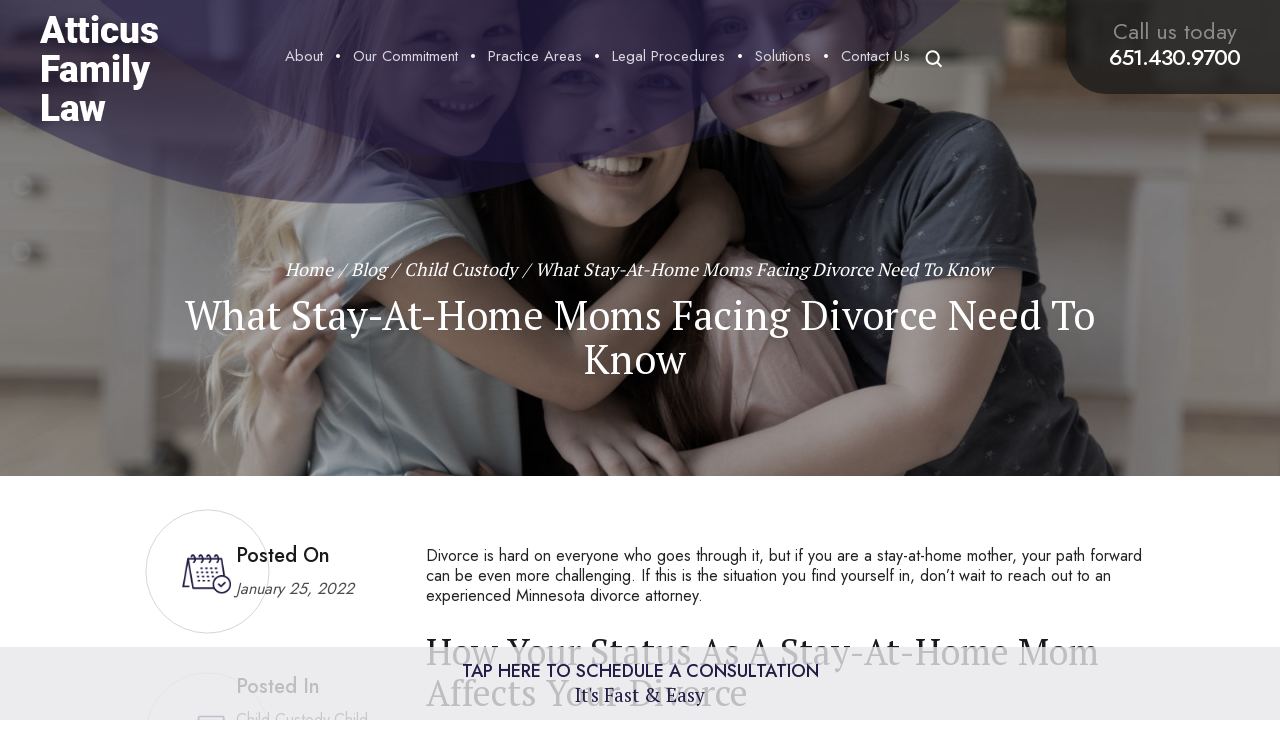

--- FILE ---
content_type: text/html; charset=UTF-8
request_url: https://atticusfamilylaw.com/blog/what-stay-at-home-moms-facing-divorce-need-to-know/
body_size: 35308
content:
<!doctype html>
<html lang="en-US" prefix="og: https://ogp.me/ns#">

<head><meta charset="UTF-8" /><script>if(navigator.userAgent.match(/MSIE|Internet Explorer/i)||navigator.userAgent.match(/Trident\/7\..*?rv:11/i)){var href=document.location.href;if(!href.match(/[?&]nowprocket/)){if(href.indexOf("?")==-1){if(href.indexOf("#")==-1){document.location.href=href+"?nowprocket=1"}else{document.location.href=href.replace("#","?nowprocket=1#")}}else{if(href.indexOf("#")==-1){document.location.href=href+"&nowprocket=1"}else{document.location.href=href.replace("#","&nowprocket=1#")}}}}</script><script>(()=>{class RocketLazyLoadScripts{constructor(){this.v="2.0.4",this.userEvents=["keydown","keyup","mousedown","mouseup","mousemove","mouseover","mouseout","touchmove","touchstart","touchend","touchcancel","wheel","click","dblclick","input"],this.attributeEvents=["onblur","onclick","oncontextmenu","ondblclick","onfocus","onmousedown","onmouseenter","onmouseleave","onmousemove","onmouseout","onmouseover","onmouseup","onmousewheel","onscroll","onsubmit"]}async t(){this.i(),this.o(),/iP(ad|hone)/.test(navigator.userAgent)&&this.h(),this.u(),this.l(this),this.m(),this.k(this),this.p(this),this._(),await Promise.all([this.R(),this.L()]),this.lastBreath=Date.now(),this.S(this),this.P(),this.D(),this.O(),this.M(),await this.C(this.delayedScripts.normal),await this.C(this.delayedScripts.defer),await this.C(this.delayedScripts.async),await this.T(),await this.F(),await this.j(),await this.A(),window.dispatchEvent(new Event("rocket-allScriptsLoaded")),this.everythingLoaded=!0,this.lastTouchEnd&&await new Promise(t=>setTimeout(t,500-Date.now()+this.lastTouchEnd)),this.I(),this.H(),this.U(),this.W()}i(){this.CSPIssue=sessionStorage.getItem("rocketCSPIssue"),document.addEventListener("securitypolicyviolation",t=>{this.CSPIssue||"script-src-elem"!==t.violatedDirective||"data"!==t.blockedURI||(this.CSPIssue=!0,sessionStorage.setItem("rocketCSPIssue",!0))},{isRocket:!0})}o(){window.addEventListener("pageshow",t=>{this.persisted=t.persisted,this.realWindowLoadedFired=!0},{isRocket:!0}),window.addEventListener("pagehide",()=>{this.onFirstUserAction=null},{isRocket:!0})}h(){let t;function e(e){t=e}window.addEventListener("touchstart",e,{isRocket:!0}),window.addEventListener("touchend",function i(o){o.changedTouches[0]&&t.changedTouches[0]&&Math.abs(o.changedTouches[0].pageX-t.changedTouches[0].pageX)<10&&Math.abs(o.changedTouches[0].pageY-t.changedTouches[0].pageY)<10&&o.timeStamp-t.timeStamp<200&&(window.removeEventListener("touchstart",e,{isRocket:!0}),window.removeEventListener("touchend",i,{isRocket:!0}),"INPUT"===o.target.tagName&&"text"===o.target.type||(o.target.dispatchEvent(new TouchEvent("touchend",{target:o.target,bubbles:!0})),o.target.dispatchEvent(new MouseEvent("mouseover",{target:o.target,bubbles:!0})),o.target.dispatchEvent(new PointerEvent("click",{target:o.target,bubbles:!0,cancelable:!0,detail:1,clientX:o.changedTouches[0].clientX,clientY:o.changedTouches[0].clientY})),event.preventDefault()))},{isRocket:!0})}q(t){this.userActionTriggered||("mousemove"!==t.type||this.firstMousemoveIgnored?"keyup"===t.type||"mouseover"===t.type||"mouseout"===t.type||(this.userActionTriggered=!0,this.onFirstUserAction&&this.onFirstUserAction()):this.firstMousemoveIgnored=!0),"click"===t.type&&t.preventDefault(),t.stopPropagation(),t.stopImmediatePropagation(),"touchstart"===this.lastEvent&&"touchend"===t.type&&(this.lastTouchEnd=Date.now()),"click"===t.type&&(this.lastTouchEnd=0),this.lastEvent=t.type,t.composedPath&&t.composedPath()[0].getRootNode()instanceof ShadowRoot&&(t.rocketTarget=t.composedPath()[0]),this.savedUserEvents.push(t)}u(){this.savedUserEvents=[],this.userEventHandler=this.q.bind(this),this.userEvents.forEach(t=>window.addEventListener(t,this.userEventHandler,{passive:!1,isRocket:!0})),document.addEventListener("visibilitychange",this.userEventHandler,{isRocket:!0})}U(){this.userEvents.forEach(t=>window.removeEventListener(t,this.userEventHandler,{passive:!1,isRocket:!0})),document.removeEventListener("visibilitychange",this.userEventHandler,{isRocket:!0}),this.savedUserEvents.forEach(t=>{(t.rocketTarget||t.target).dispatchEvent(new window[t.constructor.name](t.type,t))})}m(){const t="return false",e=Array.from(this.attributeEvents,t=>"data-rocket-"+t),i="["+this.attributeEvents.join("],[")+"]",o="[data-rocket-"+this.attributeEvents.join("],[data-rocket-")+"]",s=(e,i,o)=>{o&&o!==t&&(e.setAttribute("data-rocket-"+i,o),e["rocket"+i]=new Function("event",o),e.setAttribute(i,t))};new MutationObserver(t=>{for(const n of t)"attributes"===n.type&&(n.attributeName.startsWith("data-rocket-")||this.everythingLoaded?n.attributeName.startsWith("data-rocket-")&&this.everythingLoaded&&this.N(n.target,n.attributeName.substring(12)):s(n.target,n.attributeName,n.target.getAttribute(n.attributeName))),"childList"===n.type&&n.addedNodes.forEach(t=>{if(t.nodeType===Node.ELEMENT_NODE)if(this.everythingLoaded)for(const i of[t,...t.querySelectorAll(o)])for(const t of i.getAttributeNames())e.includes(t)&&this.N(i,t.substring(12));else for(const e of[t,...t.querySelectorAll(i)])for(const t of e.getAttributeNames())this.attributeEvents.includes(t)&&s(e,t,e.getAttribute(t))})}).observe(document,{subtree:!0,childList:!0,attributeFilter:[...this.attributeEvents,...e]})}I(){this.attributeEvents.forEach(t=>{document.querySelectorAll("[data-rocket-"+t+"]").forEach(e=>{this.N(e,t)})})}N(t,e){const i=t.getAttribute("data-rocket-"+e);i&&(t.setAttribute(e,i),t.removeAttribute("data-rocket-"+e))}k(t){Object.defineProperty(HTMLElement.prototype,"onclick",{get(){return this.rocketonclick||null},set(e){this.rocketonclick=e,this.setAttribute(t.everythingLoaded?"onclick":"data-rocket-onclick","this.rocketonclick(event)")}})}S(t){function e(e,i){let o=e[i];e[i]=null,Object.defineProperty(e,i,{get:()=>o,set(s){t.everythingLoaded?o=s:e["rocket"+i]=o=s}})}e(document,"onreadystatechange"),e(window,"onload"),e(window,"onpageshow");try{Object.defineProperty(document,"readyState",{get:()=>t.rocketReadyState,set(e){t.rocketReadyState=e},configurable:!0}),document.readyState="loading"}catch(t){console.log("WPRocket DJE readyState conflict, bypassing")}}l(t){this.originalAddEventListener=EventTarget.prototype.addEventListener,this.originalRemoveEventListener=EventTarget.prototype.removeEventListener,this.savedEventListeners=[],EventTarget.prototype.addEventListener=function(e,i,o){o&&o.isRocket||!t.B(e,this)&&!t.userEvents.includes(e)||t.B(e,this)&&!t.userActionTriggered||e.startsWith("rocket-")||t.everythingLoaded?t.originalAddEventListener.call(this,e,i,o):(t.savedEventListeners.push({target:this,remove:!1,type:e,func:i,options:o}),"mouseenter"!==e&&"mouseleave"!==e||t.originalAddEventListener.call(this,e,t.savedUserEvents.push,o))},EventTarget.prototype.removeEventListener=function(e,i,o){o&&o.isRocket||!t.B(e,this)&&!t.userEvents.includes(e)||t.B(e,this)&&!t.userActionTriggered||e.startsWith("rocket-")||t.everythingLoaded?t.originalRemoveEventListener.call(this,e,i,o):t.savedEventListeners.push({target:this,remove:!0,type:e,func:i,options:o})}}J(t,e){this.savedEventListeners=this.savedEventListeners.filter(i=>{let o=i.type,s=i.target||window;return e!==o||t!==s||(this.B(o,s)&&(i.type="rocket-"+o),this.$(i),!1)})}H(){EventTarget.prototype.addEventListener=this.originalAddEventListener,EventTarget.prototype.removeEventListener=this.originalRemoveEventListener,this.savedEventListeners.forEach(t=>this.$(t))}$(t){t.remove?this.originalRemoveEventListener.call(t.target,t.type,t.func,t.options):this.originalAddEventListener.call(t.target,t.type,t.func,t.options)}p(t){let e;function i(e){return t.everythingLoaded?e:e.split(" ").map(t=>"load"===t||t.startsWith("load.")?"rocket-jquery-load":t).join(" ")}function o(o){function s(e){const s=o.fn[e];o.fn[e]=o.fn.init.prototype[e]=function(){return this[0]===window&&t.userActionTriggered&&("string"==typeof arguments[0]||arguments[0]instanceof String?arguments[0]=i(arguments[0]):"object"==typeof arguments[0]&&Object.keys(arguments[0]).forEach(t=>{const e=arguments[0][t];delete arguments[0][t],arguments[0][i(t)]=e})),s.apply(this,arguments),this}}if(o&&o.fn&&!t.allJQueries.includes(o)){const e={DOMContentLoaded:[],"rocket-DOMContentLoaded":[]};for(const t in e)document.addEventListener(t,()=>{e[t].forEach(t=>t())},{isRocket:!0});o.fn.ready=o.fn.init.prototype.ready=function(i){function s(){parseInt(o.fn.jquery)>2?setTimeout(()=>i.bind(document)(o)):i.bind(document)(o)}return"function"==typeof i&&(t.realDomReadyFired?!t.userActionTriggered||t.fauxDomReadyFired?s():e["rocket-DOMContentLoaded"].push(s):e.DOMContentLoaded.push(s)),o([])},s("on"),s("one"),s("off"),t.allJQueries.push(o)}e=o}t.allJQueries=[],o(window.jQuery),Object.defineProperty(window,"jQuery",{get:()=>e,set(t){o(t)}})}P(){const t=new Map;document.write=document.writeln=function(e){const i=document.currentScript,o=document.createRange(),s=i.parentElement;let n=t.get(i);void 0===n&&(n=i.nextSibling,t.set(i,n));const c=document.createDocumentFragment();o.setStart(c,0),c.appendChild(o.createContextualFragment(e)),s.insertBefore(c,n)}}async R(){return new Promise(t=>{this.userActionTriggered?t():this.onFirstUserAction=t})}async L(){return new Promise(t=>{document.addEventListener("DOMContentLoaded",()=>{this.realDomReadyFired=!0,t()},{isRocket:!0})})}async j(){return this.realWindowLoadedFired?Promise.resolve():new Promise(t=>{window.addEventListener("load",t,{isRocket:!0})})}M(){this.pendingScripts=[];this.scriptsMutationObserver=new MutationObserver(t=>{for(const e of t)e.addedNodes.forEach(t=>{"SCRIPT"!==t.tagName||t.noModule||t.isWPRocket||this.pendingScripts.push({script:t,promise:new Promise(e=>{const i=()=>{const i=this.pendingScripts.findIndex(e=>e.script===t);i>=0&&this.pendingScripts.splice(i,1),e()};t.addEventListener("load",i,{isRocket:!0}),t.addEventListener("error",i,{isRocket:!0}),setTimeout(i,1e3)})})})}),this.scriptsMutationObserver.observe(document,{childList:!0,subtree:!0})}async F(){await this.X(),this.pendingScripts.length?(await this.pendingScripts[0].promise,await this.F()):this.scriptsMutationObserver.disconnect()}D(){this.delayedScripts={normal:[],async:[],defer:[]},document.querySelectorAll("script[type$=rocketlazyloadscript]").forEach(t=>{t.hasAttribute("data-rocket-src")?t.hasAttribute("async")&&!1!==t.async?this.delayedScripts.async.push(t):t.hasAttribute("defer")&&!1!==t.defer||"module"===t.getAttribute("data-rocket-type")?this.delayedScripts.defer.push(t):this.delayedScripts.normal.push(t):this.delayedScripts.normal.push(t)})}async _(){await this.L();let t=[];document.querySelectorAll("script[type$=rocketlazyloadscript][data-rocket-src]").forEach(e=>{let i=e.getAttribute("data-rocket-src");if(i&&!i.startsWith("data:")){i.startsWith("//")&&(i=location.protocol+i);try{const o=new URL(i).origin;o!==location.origin&&t.push({src:o,crossOrigin:e.crossOrigin||"module"===e.getAttribute("data-rocket-type")})}catch(t){}}}),t=[...new Map(t.map(t=>[JSON.stringify(t),t])).values()],this.Y(t,"preconnect")}async G(t){if(await this.K(),!0!==t.noModule||!("noModule"in HTMLScriptElement.prototype))return new Promise(e=>{let i;function o(){(i||t).setAttribute("data-rocket-status","executed"),e()}try{if(navigator.userAgent.includes("Firefox/")||""===navigator.vendor||this.CSPIssue)i=document.createElement("script"),[...t.attributes].forEach(t=>{let e=t.nodeName;"type"!==e&&("data-rocket-type"===e&&(e="type"),"data-rocket-src"===e&&(e="src"),i.setAttribute(e,t.nodeValue))}),t.text&&(i.text=t.text),t.nonce&&(i.nonce=t.nonce),i.hasAttribute("src")?(i.addEventListener("load",o,{isRocket:!0}),i.addEventListener("error",()=>{i.setAttribute("data-rocket-status","failed-network"),e()},{isRocket:!0}),setTimeout(()=>{i.isConnected||e()},1)):(i.text=t.text,o()),i.isWPRocket=!0,t.parentNode.replaceChild(i,t);else{const i=t.getAttribute("data-rocket-type"),s=t.getAttribute("data-rocket-src");i?(t.type=i,t.removeAttribute("data-rocket-type")):t.removeAttribute("type"),t.addEventListener("load",o,{isRocket:!0}),t.addEventListener("error",i=>{this.CSPIssue&&i.target.src.startsWith("data:")?(console.log("WPRocket: CSP fallback activated"),t.removeAttribute("src"),this.G(t).then(e)):(t.setAttribute("data-rocket-status","failed-network"),e())},{isRocket:!0}),s?(t.fetchPriority="high",t.removeAttribute("data-rocket-src"),t.src=s):t.src="data:text/javascript;base64,"+window.btoa(unescape(encodeURIComponent(t.text)))}}catch(i){t.setAttribute("data-rocket-status","failed-transform"),e()}});t.setAttribute("data-rocket-status","skipped")}async C(t){const e=t.shift();return e?(e.isConnected&&await this.G(e),this.C(t)):Promise.resolve()}O(){this.Y([...this.delayedScripts.normal,...this.delayedScripts.defer,...this.delayedScripts.async],"preload")}Y(t,e){this.trash=this.trash||[];let i=!0;var o=document.createDocumentFragment();t.forEach(t=>{const s=t.getAttribute&&t.getAttribute("data-rocket-src")||t.src;if(s&&!s.startsWith("data:")){const n=document.createElement("link");n.href=s,n.rel=e,"preconnect"!==e&&(n.as="script",n.fetchPriority=i?"high":"low"),t.getAttribute&&"module"===t.getAttribute("data-rocket-type")&&(n.crossOrigin=!0),t.crossOrigin&&(n.crossOrigin=t.crossOrigin),t.integrity&&(n.integrity=t.integrity),t.nonce&&(n.nonce=t.nonce),o.appendChild(n),this.trash.push(n),i=!1}}),document.head.appendChild(o)}W(){this.trash.forEach(t=>t.remove())}async T(){try{document.readyState="interactive"}catch(t){}this.fauxDomReadyFired=!0;try{await this.K(),this.J(document,"readystatechange"),document.dispatchEvent(new Event("rocket-readystatechange")),await this.K(),document.rocketonreadystatechange&&document.rocketonreadystatechange(),await this.K(),this.J(document,"DOMContentLoaded"),document.dispatchEvent(new Event("rocket-DOMContentLoaded")),await this.K(),this.J(window,"DOMContentLoaded"),window.dispatchEvent(new Event("rocket-DOMContentLoaded"))}catch(t){console.error(t)}}async A(){try{document.readyState="complete"}catch(t){}try{await this.K(),this.J(document,"readystatechange"),document.dispatchEvent(new Event("rocket-readystatechange")),await this.K(),document.rocketonreadystatechange&&document.rocketonreadystatechange(),await this.K(),this.J(window,"load"),window.dispatchEvent(new Event("rocket-load")),await this.K(),window.rocketonload&&window.rocketonload(),await this.K(),this.allJQueries.forEach(t=>t(window).trigger("rocket-jquery-load")),await this.K(),this.J(window,"pageshow");const t=new Event("rocket-pageshow");t.persisted=this.persisted,window.dispatchEvent(t),await this.K(),window.rocketonpageshow&&window.rocketonpageshow({persisted:this.persisted})}catch(t){console.error(t)}}async K(){Date.now()-this.lastBreath>45&&(await this.X(),this.lastBreath=Date.now())}async X(){return document.hidden?new Promise(t=>setTimeout(t)):new Promise(t=>requestAnimationFrame(t))}B(t,e){return e===document&&"readystatechange"===t||(e===document&&"DOMContentLoaded"===t||(e===window&&"DOMContentLoaded"===t||(e===window&&"load"===t||e===window&&"pageshow"===t)))}static run(){(new RocketLazyLoadScripts).t()}}RocketLazyLoadScripts.run()})();</script>
    
    <meta name="viewport" content="width=device-width, initial-scale=1.0, maximum-scale=1.0, user-scalable=no">
    <meta name="google-site-verification" content="1JzBiPtIYRaCM2bzRgwzjDvMbWaGBLVMkKYs97ZhJSE" />
    <link rel="profile" href="https://gmpg.org/xfn/11" />
        <link rel="preload" as="image" href="https://atticusfamilylaw.com/wp-content/uploads/2022/01/AdobeStock_354280899geo.jpeg">
    
            <script data-no-defer="1" data-ezscrex="false" data-cfasync="false" data-pagespeed-no-defer data-cookieconsent="ignore">
                var ctPublicFunctions = {"_ajax_nonce":"9b879bb337","_rest_nonce":"c2a73dbc41","_ajax_url":"\/wp-admin\/admin-ajax.php","_rest_url":"https:\/\/atticusfamilylaw.com\/wp-json\/","data__cookies_type":"none","data__ajax_type":"admin_ajax","data__bot_detector_enabled":"1","data__frontend_data_log_enabled":1,"cookiePrefix":"","wprocket_detected":true,"host_url":"atticusfamilylaw.com","text__ee_click_to_select":"Click to select the whole data","text__ee_original_email":"The complete one is","text__ee_got_it":"Got it","text__ee_blocked":"Blocked","text__ee_cannot_connect":"Cannot connect","text__ee_cannot_decode":"Can not decode email. Unknown reason","text__ee_email_decoder":"CleanTalk email decoder","text__ee_wait_for_decoding":"The magic is on the way!","text__ee_decoding_process":"Please wait a few seconds while we decode the contact data."}
            </script>
        
            <script data-no-defer="1" data-ezscrex="false" data-cfasync="false" data-pagespeed-no-defer data-cookieconsent="ignore">
                var ctPublic = {"_ajax_nonce":"9b879bb337","settings__forms__check_internal":"0","settings__forms__check_external":"0","settings__forms__force_protection":0,"settings__forms__search_test":"1","settings__data__bot_detector_enabled":"1","settings__sfw__anti_crawler":0,"blog_home":"https:\/\/atticusfamilylaw.com\/","pixel__setting":"3","pixel__enabled":true,"pixel__url":null,"data__email_check_before_post":"1","data__email_check_exist_post":0,"data__cookies_type":"none","data__key_is_ok":true,"data__visible_fields_required":true,"wl_brandname":"Anti-Spam by CleanTalk","wl_brandname_short":"CleanTalk","ct_checkjs_key":"a3664c5297cb26d957893242ac7d20b206829001752d06aa6fb5f6fb919b704b","emailEncoderPassKey":"cfb729137b5f85b1ea52f1c4b7971676","bot_detector_forms_excluded":"W10=","advancedCacheExists":true,"varnishCacheExists":false,"wc_ajax_add_to_cart":false}
            </script>
        
<!-- Search Engine Optimization by Rank Math PRO - https://rankmath.com/ -->
<title>What Stay-At-Home Moms Facing Divorce Need To Know | Atticus Family Law | Family Law Attorneys Woodbury</title>
<link data-rocket-prefetch href="https://fonts.googleapis.com" rel="dns-prefetch">
<link data-rocket-preload as="style" href="https://fonts.googleapis.com/css2?family=Allison&#038;family=Jost:wght@300;400;500;600;700&#038;family=PT+Serif:wght@400;700&#038;display=swap" rel="preload">
<link href="https://fonts.googleapis.com/css2?family=Allison&#038;family=Jost:wght@300;400;500;600;700&#038;family=PT+Serif:wght@400;700&#038;display=swap" media="print" onload="this.media=&#039;all&#039;" rel="stylesheet">
<noscript><link rel="stylesheet" href="https://fonts.googleapis.com/css2?family=Allison&#038;family=Jost:wght@300;400;500;600;700&#038;family=PT+Serif:wght@400;700&#038;display=swap"></noscript><link rel="preload" data-rocket-preload as="image" href="https://atticusfamilylaw.com/wp-content/uploads/2022/01/AdobeStock_354280899geo.jpeg" fetchpriority="high">
<meta name="description" content="Getting divorced as a stay-at-home mom can be concerning due to the need for future financial support. Always seek assistance from an experienced Stillwater divorce attorney."/>
<meta name="robots" content="follow, index, max-snippet:-1, max-video-preview:-1, max-image-preview:large"/>
<link rel="canonical" href="https://atticusfamilylaw.com/blog/what-stay-at-home-moms-facing-divorce-need-to-know/" />
<meta property="og:locale" content="en_US" />
<meta property="og:type" content="article" />
<meta property="og:title" content="What Stay-At-Home Moms Facing Divorce Need To Know | Atticus Family Law | Family Law Attorneys Woodbury" />
<meta property="og:description" content="Getting divorced as a stay-at-home mom can be concerning due to the need for future financial support. Always seek assistance from an experienced Stillwater divorce attorney." />
<meta property="og:url" content="https://atticusfamilylaw.com/blog/what-stay-at-home-moms-facing-divorce-need-to-know/" />
<meta property="og:site_name" content="Atticus Family Law, S. C." />
<meta property="article:publisher" content="https://www.facebook.com/AtticusFamilyLaw/" />
<meta property="article:tag" content="alimony" />
<meta property="article:tag" content="child support" />
<meta property="article:tag" content="child support lawyer" />
<meta property="article:tag" content="custody attorney" />
<meta property="article:section" content="Child Custody" />
<meta property="og:updated_time" content="2022-01-25T16:55:45-06:00" />
<meta property="og:image" content="https://atticusfamilylaw.com/wp-content/uploads/2022/01/AdobeStock_354280899geo.jpeg" />
<meta property="og:image:secure_url" content="https://atticusfamilylaw.com/wp-content/uploads/2022/01/AdobeStock_354280899geo.jpeg" />
<meta property="og:image:width" content="1600" />
<meta property="og:image:height" content="1067" />
<meta property="og:image:alt" content="Mother hugging her children representing custody arrangement with Family Law Attorneys Duluth." />
<meta property="og:image:type" content="image/jpeg" />
<meta property="article:published_time" content="2022-01-25T16:46:00-06:00" />
<meta property="article:modified_time" content="2022-01-25T16:55:45-06:00" />
<meta name="twitter:card" content="summary_large_image" />
<meta name="twitter:title" content="What Stay-At-Home Moms Facing Divorce Need To Know | Atticus Family Law | Family Law Attorneys Woodbury" />
<meta name="twitter:description" content="Getting divorced as a stay-at-home mom can be concerning due to the need for future financial support. Always seek assistance from an experienced Stillwater divorce attorney." />
<meta name="twitter:site" content="@AtticusLawFirm" />
<meta name="twitter:creator" content="@AtticusLawFirm" />
<meta name="twitter:image" content="https://atticusfamilylaw.com/wp-content/uploads/2022/01/AdobeStock_354280899geo.jpeg" />
<meta name="twitter:label1" content="Written by" />
<meta name="twitter:data1" content="Atticus Family Law" />
<meta name="twitter:label2" content="Time to read" />
<meta name="twitter:data2" content="2 minutes" />
<!-- /Rank Math WordPress SEO plugin -->

<link rel='dns-prefetch' href='//fd.cleantalk.org' />
<link rel='dns-prefetch' href='//cdnjs.cloudflare.com' />
<link href='https://fonts.gstatic.com' crossorigin rel='preconnect' />
<link rel="alternate" type="application/rss+xml" title="Atticus Family Law &raquo; Feed" href="https://atticusfamilylaw.com/feed/" />
<link rel="alternate" title="oEmbed (JSON)" type="application/json+oembed" href="https://atticusfamilylaw.com/wp-json/oembed/1.0/embed?url=https%3A%2F%2Fatticusfamilylaw.com%2Fblog%2Fwhat-stay-at-home-moms-facing-divorce-need-to-know%2F" />
<link rel="alternate" title="oEmbed (XML)" type="text/xml+oembed" href="https://atticusfamilylaw.com/wp-json/oembed/1.0/embed?url=https%3A%2F%2Fatticusfamilylaw.com%2Fblog%2Fwhat-stay-at-home-moms-facing-divorce-need-to-know%2F&#038;format=xml" />
<style id='wp-img-auto-sizes-contain-inline-css'>
img:is([sizes=auto i],[sizes^="auto," i]){contain-intrinsic-size:3000px 1500px}
/*# sourceURL=wp-img-auto-sizes-contain-inline-css */
</style>
<style id='wp-emoji-styles-inline-css'>

	img.wp-smiley, img.emoji {
		display: inline !important;
		border: none !important;
		box-shadow: none !important;
		height: 1em !important;
		width: 1em !important;
		margin: 0 0.07em !important;
		vertical-align: -0.1em !important;
		background: none !important;
		padding: 0 !important;
	}
/*# sourceURL=wp-emoji-styles-inline-css */
</style>
<style id='wp-block-library-inline-css'>
:root{--wp-block-synced-color:#7a00df;--wp-block-synced-color--rgb:122,0,223;--wp-bound-block-color:var(--wp-block-synced-color);--wp-editor-canvas-background:#ddd;--wp-admin-theme-color:#007cba;--wp-admin-theme-color--rgb:0,124,186;--wp-admin-theme-color-darker-10:#006ba1;--wp-admin-theme-color-darker-10--rgb:0,107,160.5;--wp-admin-theme-color-darker-20:#005a87;--wp-admin-theme-color-darker-20--rgb:0,90,135;--wp-admin-border-width-focus:2px}@media (min-resolution:192dpi){:root{--wp-admin-border-width-focus:1.5px}}.wp-element-button{cursor:pointer}:root .has-very-light-gray-background-color{background-color:#eee}:root .has-very-dark-gray-background-color{background-color:#313131}:root .has-very-light-gray-color{color:#eee}:root .has-very-dark-gray-color{color:#313131}:root .has-vivid-green-cyan-to-vivid-cyan-blue-gradient-background{background:linear-gradient(135deg,#00d084,#0693e3)}:root .has-purple-crush-gradient-background{background:linear-gradient(135deg,#34e2e4,#4721fb 50%,#ab1dfe)}:root .has-hazy-dawn-gradient-background{background:linear-gradient(135deg,#faaca8,#dad0ec)}:root .has-subdued-olive-gradient-background{background:linear-gradient(135deg,#fafae1,#67a671)}:root .has-atomic-cream-gradient-background{background:linear-gradient(135deg,#fdd79a,#004a59)}:root .has-nightshade-gradient-background{background:linear-gradient(135deg,#330968,#31cdcf)}:root .has-midnight-gradient-background{background:linear-gradient(135deg,#020381,#2874fc)}:root{--wp--preset--font-size--normal:16px;--wp--preset--font-size--huge:42px}.has-regular-font-size{font-size:1em}.has-larger-font-size{font-size:2.625em}.has-normal-font-size{font-size:var(--wp--preset--font-size--normal)}.has-huge-font-size{font-size:var(--wp--preset--font-size--huge)}.has-text-align-center{text-align:center}.has-text-align-left{text-align:left}.has-text-align-right{text-align:right}.has-fit-text{white-space:nowrap!important}#end-resizable-editor-section{display:none}.aligncenter{clear:both}.items-justified-left{justify-content:flex-start}.items-justified-center{justify-content:center}.items-justified-right{justify-content:flex-end}.items-justified-space-between{justify-content:space-between}.screen-reader-text{border:0;clip-path:inset(50%);height:1px;margin:-1px;overflow:hidden;padding:0;position:absolute;width:1px;word-wrap:normal!important}.screen-reader-text:focus{background-color:#ddd;clip-path:none;color:#444;display:block;font-size:1em;height:auto;left:5px;line-height:normal;padding:15px 23px 14px;text-decoration:none;top:5px;width:auto;z-index:100000}html :where(.has-border-color){border-style:solid}html :where([style*=border-top-color]){border-top-style:solid}html :where([style*=border-right-color]){border-right-style:solid}html :where([style*=border-bottom-color]){border-bottom-style:solid}html :where([style*=border-left-color]){border-left-style:solid}html :where([style*=border-width]){border-style:solid}html :where([style*=border-top-width]){border-top-style:solid}html :where([style*=border-right-width]){border-right-style:solid}html :where([style*=border-bottom-width]){border-bottom-style:solid}html :where([style*=border-left-width]){border-left-style:solid}html :where(img[class*=wp-image-]){height:auto;max-width:100%}:where(figure){margin:0 0 1em}html :where(.is-position-sticky){--wp-admin--admin-bar--position-offset:var(--wp-admin--admin-bar--height,0px)}@media screen and (max-width:600px){html :where(.is-position-sticky){--wp-admin--admin-bar--position-offset:0px}}

/*# sourceURL=wp-block-library-inline-css */
</style><style id='global-styles-inline-css'>
:root{--wp--preset--aspect-ratio--square: 1;--wp--preset--aspect-ratio--4-3: 4/3;--wp--preset--aspect-ratio--3-4: 3/4;--wp--preset--aspect-ratio--3-2: 3/2;--wp--preset--aspect-ratio--2-3: 2/3;--wp--preset--aspect-ratio--16-9: 16/9;--wp--preset--aspect-ratio--9-16: 9/16;--wp--preset--color--black: #000000;--wp--preset--color--cyan-bluish-gray: #abb8c3;--wp--preset--color--white: #FFF;--wp--preset--color--pale-pink: #f78da7;--wp--preset--color--vivid-red: #cf2e2e;--wp--preset--color--luminous-vivid-orange: #ff6900;--wp--preset--color--luminous-vivid-amber: #fcb900;--wp--preset--color--light-green-cyan: #7bdcb5;--wp--preset--color--vivid-green-cyan: #00d084;--wp--preset--color--pale-cyan-blue: #8ed1fc;--wp--preset--color--vivid-cyan-blue: #0693e3;--wp--preset--color--vivid-purple: #9b51e0;--wp--preset--color--primary: #0073a8;--wp--preset--color--secondary: #005075;--wp--preset--color--dark-gray: #111;--wp--preset--color--light-gray: #767676;--wp--preset--gradient--vivid-cyan-blue-to-vivid-purple: linear-gradient(135deg,rgb(6,147,227) 0%,rgb(155,81,224) 100%);--wp--preset--gradient--light-green-cyan-to-vivid-green-cyan: linear-gradient(135deg,rgb(122,220,180) 0%,rgb(0,208,130) 100%);--wp--preset--gradient--luminous-vivid-amber-to-luminous-vivid-orange: linear-gradient(135deg,rgb(252,185,0) 0%,rgb(255,105,0) 100%);--wp--preset--gradient--luminous-vivid-orange-to-vivid-red: linear-gradient(135deg,rgb(255,105,0) 0%,rgb(207,46,46) 100%);--wp--preset--gradient--very-light-gray-to-cyan-bluish-gray: linear-gradient(135deg,rgb(238,238,238) 0%,rgb(169,184,195) 100%);--wp--preset--gradient--cool-to-warm-spectrum: linear-gradient(135deg,rgb(74,234,220) 0%,rgb(151,120,209) 20%,rgb(207,42,186) 40%,rgb(238,44,130) 60%,rgb(251,105,98) 80%,rgb(254,248,76) 100%);--wp--preset--gradient--blush-light-purple: linear-gradient(135deg,rgb(255,206,236) 0%,rgb(152,150,240) 100%);--wp--preset--gradient--blush-bordeaux: linear-gradient(135deg,rgb(254,205,165) 0%,rgb(254,45,45) 50%,rgb(107,0,62) 100%);--wp--preset--gradient--luminous-dusk: linear-gradient(135deg,rgb(255,203,112) 0%,rgb(199,81,192) 50%,rgb(65,88,208) 100%);--wp--preset--gradient--pale-ocean: linear-gradient(135deg,rgb(255,245,203) 0%,rgb(182,227,212) 50%,rgb(51,167,181) 100%);--wp--preset--gradient--electric-grass: linear-gradient(135deg,rgb(202,248,128) 0%,rgb(113,206,126) 100%);--wp--preset--gradient--midnight: linear-gradient(135deg,rgb(2,3,129) 0%,rgb(40,116,252) 100%);--wp--preset--font-size--small: 19.5px;--wp--preset--font-size--medium: 20px;--wp--preset--font-size--large: 36.5px;--wp--preset--font-size--x-large: 42px;--wp--preset--font-size--normal: 22px;--wp--preset--font-size--huge: 49.5px;--wp--preset--spacing--20: 0.44rem;--wp--preset--spacing--30: 0.67rem;--wp--preset--spacing--40: 1rem;--wp--preset--spacing--50: 1.5rem;--wp--preset--spacing--60: 2.25rem;--wp--preset--spacing--70: 3.38rem;--wp--preset--spacing--80: 5.06rem;--wp--preset--shadow--natural: 6px 6px 9px rgba(0, 0, 0, 0.2);--wp--preset--shadow--deep: 12px 12px 50px rgba(0, 0, 0, 0.4);--wp--preset--shadow--sharp: 6px 6px 0px rgba(0, 0, 0, 0.2);--wp--preset--shadow--outlined: 6px 6px 0px -3px rgb(255, 255, 255), 6px 6px rgb(0, 0, 0);--wp--preset--shadow--crisp: 6px 6px 0px rgb(0, 0, 0);}:where(.is-layout-flex){gap: 0.5em;}:where(.is-layout-grid){gap: 0.5em;}body .is-layout-flex{display: flex;}.is-layout-flex{flex-wrap: wrap;align-items: center;}.is-layout-flex > :is(*, div){margin: 0;}body .is-layout-grid{display: grid;}.is-layout-grid > :is(*, div){margin: 0;}:where(.wp-block-columns.is-layout-flex){gap: 2em;}:where(.wp-block-columns.is-layout-grid){gap: 2em;}:where(.wp-block-post-template.is-layout-flex){gap: 1.25em;}:where(.wp-block-post-template.is-layout-grid){gap: 1.25em;}.has-black-color{color: var(--wp--preset--color--black) !important;}.has-cyan-bluish-gray-color{color: var(--wp--preset--color--cyan-bluish-gray) !important;}.has-white-color{color: var(--wp--preset--color--white) !important;}.has-pale-pink-color{color: var(--wp--preset--color--pale-pink) !important;}.has-vivid-red-color{color: var(--wp--preset--color--vivid-red) !important;}.has-luminous-vivid-orange-color{color: var(--wp--preset--color--luminous-vivid-orange) !important;}.has-luminous-vivid-amber-color{color: var(--wp--preset--color--luminous-vivid-amber) !important;}.has-light-green-cyan-color{color: var(--wp--preset--color--light-green-cyan) !important;}.has-vivid-green-cyan-color{color: var(--wp--preset--color--vivid-green-cyan) !important;}.has-pale-cyan-blue-color{color: var(--wp--preset--color--pale-cyan-blue) !important;}.has-vivid-cyan-blue-color{color: var(--wp--preset--color--vivid-cyan-blue) !important;}.has-vivid-purple-color{color: var(--wp--preset--color--vivid-purple) !important;}.has-black-background-color{background-color: var(--wp--preset--color--black) !important;}.has-cyan-bluish-gray-background-color{background-color: var(--wp--preset--color--cyan-bluish-gray) !important;}.has-white-background-color{background-color: var(--wp--preset--color--white) !important;}.has-pale-pink-background-color{background-color: var(--wp--preset--color--pale-pink) !important;}.has-vivid-red-background-color{background-color: var(--wp--preset--color--vivid-red) !important;}.has-luminous-vivid-orange-background-color{background-color: var(--wp--preset--color--luminous-vivid-orange) !important;}.has-luminous-vivid-amber-background-color{background-color: var(--wp--preset--color--luminous-vivid-amber) !important;}.has-light-green-cyan-background-color{background-color: var(--wp--preset--color--light-green-cyan) !important;}.has-vivid-green-cyan-background-color{background-color: var(--wp--preset--color--vivid-green-cyan) !important;}.has-pale-cyan-blue-background-color{background-color: var(--wp--preset--color--pale-cyan-blue) !important;}.has-vivid-cyan-blue-background-color{background-color: var(--wp--preset--color--vivid-cyan-blue) !important;}.has-vivid-purple-background-color{background-color: var(--wp--preset--color--vivid-purple) !important;}.has-black-border-color{border-color: var(--wp--preset--color--black) !important;}.has-cyan-bluish-gray-border-color{border-color: var(--wp--preset--color--cyan-bluish-gray) !important;}.has-white-border-color{border-color: var(--wp--preset--color--white) !important;}.has-pale-pink-border-color{border-color: var(--wp--preset--color--pale-pink) !important;}.has-vivid-red-border-color{border-color: var(--wp--preset--color--vivid-red) !important;}.has-luminous-vivid-orange-border-color{border-color: var(--wp--preset--color--luminous-vivid-orange) !important;}.has-luminous-vivid-amber-border-color{border-color: var(--wp--preset--color--luminous-vivid-amber) !important;}.has-light-green-cyan-border-color{border-color: var(--wp--preset--color--light-green-cyan) !important;}.has-vivid-green-cyan-border-color{border-color: var(--wp--preset--color--vivid-green-cyan) !important;}.has-pale-cyan-blue-border-color{border-color: var(--wp--preset--color--pale-cyan-blue) !important;}.has-vivid-cyan-blue-border-color{border-color: var(--wp--preset--color--vivid-cyan-blue) !important;}.has-vivid-purple-border-color{border-color: var(--wp--preset--color--vivid-purple) !important;}.has-vivid-cyan-blue-to-vivid-purple-gradient-background{background: var(--wp--preset--gradient--vivid-cyan-blue-to-vivid-purple) !important;}.has-light-green-cyan-to-vivid-green-cyan-gradient-background{background: var(--wp--preset--gradient--light-green-cyan-to-vivid-green-cyan) !important;}.has-luminous-vivid-amber-to-luminous-vivid-orange-gradient-background{background: var(--wp--preset--gradient--luminous-vivid-amber-to-luminous-vivid-orange) !important;}.has-luminous-vivid-orange-to-vivid-red-gradient-background{background: var(--wp--preset--gradient--luminous-vivid-orange-to-vivid-red) !important;}.has-very-light-gray-to-cyan-bluish-gray-gradient-background{background: var(--wp--preset--gradient--very-light-gray-to-cyan-bluish-gray) !important;}.has-cool-to-warm-spectrum-gradient-background{background: var(--wp--preset--gradient--cool-to-warm-spectrum) !important;}.has-blush-light-purple-gradient-background{background: var(--wp--preset--gradient--blush-light-purple) !important;}.has-blush-bordeaux-gradient-background{background: var(--wp--preset--gradient--blush-bordeaux) !important;}.has-luminous-dusk-gradient-background{background: var(--wp--preset--gradient--luminous-dusk) !important;}.has-pale-ocean-gradient-background{background: var(--wp--preset--gradient--pale-ocean) !important;}.has-electric-grass-gradient-background{background: var(--wp--preset--gradient--electric-grass) !important;}.has-midnight-gradient-background{background: var(--wp--preset--gradient--midnight) !important;}.has-small-font-size{font-size: var(--wp--preset--font-size--small) !important;}.has-medium-font-size{font-size: var(--wp--preset--font-size--medium) !important;}.has-large-font-size{font-size: var(--wp--preset--font-size--large) !important;}.has-x-large-font-size{font-size: var(--wp--preset--font-size--x-large) !important;}
/*# sourceURL=global-styles-inline-css */
</style>

<style id='classic-theme-styles-inline-css'>
/*! This file is auto-generated */
.wp-block-button__link{color:#fff;background-color:#32373c;border-radius:9999px;box-shadow:none;text-decoration:none;padding:calc(.667em + 2px) calc(1.333em + 2px);font-size:1.125em}.wp-block-file__button{background:#32373c;color:#fff;text-decoration:none}
/*# sourceURL=/wp-includes/css/classic-themes.min.css */
</style>
<link data-minify="1" rel='stylesheet' id='ow-editorial-block-editor-css-css' href='https://atticusfamilylaw.com/wp-content/cache/min/1/wp-content/plugins/ow-editorial-comments/assets/css/block-editor.css?ver=1767822117' media='all' />
<link rel='stylesheet' id='cleantalk-public-css-css' href='https://atticusfamilylaw.com/wp-content/plugins/cleantalk-spam-protect/css/cleantalk-public.min.css' media='all' />
<link rel='stylesheet' id='cleantalk-email-decoder-css-css' href='https://atticusfamilylaw.com/wp-content/plugins/cleantalk-spam-protect/css/cleantalk-email-decoder.min.css' media='all' />
<link data-minify="1" rel='stylesheet' id='simple-banner-style-css' href='https://atticusfamilylaw.com/wp-content/cache/min/1/wp-content/plugins/simple-banner/simple-banner.css?ver=1767822117' media='all' />
<link data-minify="1" rel='stylesheet' id='font-awesome-icons-css' href='https://atticusfamilylaw.com/wp-content/cache/min/1/ajax/libs/font-awesome/4.7.0/css/font-awesome.min.css?ver=1767822118' media='all' />
<link data-minify="1" rel='stylesheet' id='twentynineteen-style-css' href='https://atticusfamilylaw.com/wp-content/cache/min/1/wp-content/themes/nuvew-child/style.css?ver=1767822118' media='all' />
<link data-minify="1" rel='stylesheet' id='child-style-css' href='https://atticusfamilylaw.com/wp-content/cache/min/1/wp-content/themes/nuvew-child/style.css?ver=1767822118' media='all' />
<link rel='stylesheet' id='twentynineteen-print-style-css' href='https://atticusfamilylaw.com/wp-content/themes/twentynineteen/print.css' media='print' />
<link data-minify="1" rel='stylesheet' id='wp-pagenavi-css' href='https://atticusfamilylaw.com/wp-content/cache/min/1/wp-content/plugins/wp-pagenavi/pagenavi-css.css?ver=1767822118' media='all' />
<script type="rocketlazyloadscript" data-rocket-src="https://atticusfamilylaw.com/wp-includes/js/jquery/jquery.min.js" id="jquery-core-js"></script>
<script type="rocketlazyloadscript" data-rocket-src="https://atticusfamilylaw.com/wp-includes/js/jquery/jquery-migrate.min.js" id="jquery-migrate-js"></script>
<script id="thickbox-js-extra">
var thickboxL10n = {"next":"Next \u003E","prev":"\u003C Prev","image":"Image","of":"of","close":"Close","noiframes":"This feature requires inline frames. You have iframes disabled or your browser does not support them.","loadingAnimation":"https://atticusfamilylaw.com/wp-includes/js/thickbox/loadingAnimation.gif"};
//# sourceURL=thickbox-js-extra
</script>
<script type="rocketlazyloadscript" data-minify="1" data-rocket-src="https://atticusfamilylaw.com/wp-content/cache/min/1/wp-includes/js/thickbox/thickbox.js?ver=1767822118" id="thickbox-js"></script>
<script type="rocketlazyloadscript" data-minify="1" data-rocket-src="https://atticusfamilylaw.com/wp-content/cache/min/1/wp-content/plugins/citystate/vs-script.js?ver=1767822118" id="gform_vs_script-js"></script>
<script type="rocketlazyloadscript" data-rocket-src="https://atticusfamilylaw.com/wp-includes/js/dist/hooks.min.js" id="wp-hooks-js"></script>
<script type="rocketlazyloadscript" data-rocket-src="https://atticusfamilylaw.com/wp-includes/js/dist/i18n.min.js" id="wp-i18n-js"></script>
<script type="rocketlazyloadscript" id="wp-i18n-js-after">
wp.i18n.setLocaleData( { 'text direction\u0004ltr': [ 'ltr' ] } );
//# sourceURL=wp-i18n-js-after
</script>
<script src="https://atticusfamilylaw.com/wp-content/plugins/cleantalk-spam-protect/js/apbct-public-bundle.min.js" id="apbct-public-bundle.min-js-js"></script>
<script type="rocketlazyloadscript" data-minify="1" data-rocket-src="https://atticusfamilylaw.com/wp-content/cache/min/1/ct-bot-detector-wrapper.js?ver=1767822118" id="ct_bot_detector-js" defer data-wp-strategy="defer"></script>
<script type="rocketlazyloadscript" id="simple-banner-script-js-before">
const simpleBannerScriptParams = {"pro_version_enabled":"","debug_mode":"","id":4011,"version":"3.1.2","banner_params":[{"hide_simple_banner":"yes","simple_banner_prepend_element":"body","simple_banner_position":"","header_margin":"","header_padding":"","wp_body_open_enabled":"","wp_body_open":true,"simple_banner_z_index":"","simple_banner_text":"<a href=\"https:\/\/atticusfamilylaw.com\/blog\/atticus-family-law-announces-upcoming-2025-blood-drive-dates-in-collaboration-with-skyway-blood-drive\/\"> Atticus Family Law is excited to announce the upcoming 2025 Blood Drive dates in partnership with Skyway Blood Drive! <\/a>","disabled_on_current_page":false,"disabled_pages_array":[],"is_current_page_a_post":true,"disabled_on_posts":"","simple_banner_disabled_page_paths":"","simple_banner_font_size":"","simple_banner_color":"#A5A1B3","simple_banner_text_color":"","simple_banner_link_color":"#ffffff","simple_banner_close_color":"","simple_banner_custom_css":"","simple_banner_scrolling_custom_css":"","simple_banner_text_custom_css":"","simple_banner_button_css":"","site_custom_css":"","keep_site_custom_css":"","site_custom_js":"","keep_site_custom_js":"","close_button_enabled":"","close_button_expiration":"","close_button_cookie_set":false,"current_date":{"date":"2026-01-19 00:39:19.210047","timezone_type":3,"timezone":"UTC"},"start_date":{"date":"2026-01-19 00:39:19.210054","timezone_type":3,"timezone":"UTC"},"end_date":{"date":"2026-01-19 00:39:19.210059","timezone_type":3,"timezone":"UTC"},"simple_banner_start_after_date":"","simple_banner_remove_after_date":"","simple_banner_insert_inside_element":""}]}
//# sourceURL=simple-banner-script-js-before
</script>
<script type="rocketlazyloadscript" data-minify="1" data-rocket-src="https://atticusfamilylaw.com/wp-content/cache/min/1/wp-content/plugins/simple-banner/simple-banner.js?ver=1767822118" id="simple-banner-script-js"></script>
<script type="rocketlazyloadscript" data-minify="1" data-rocket-src="https://atticusfamilylaw.com/wp-content/cache/min/1/wp-content/themes/twentynineteen/js/priority-menu.js?ver=1767822118" id="twentynineteen-priority-menu-js" defer data-wp-strategy="defer"></script>
<link rel="https://api.w.org/" href="https://atticusfamilylaw.com/wp-json/" /><link rel="alternate" title="JSON" type="application/json" href="https://atticusfamilylaw.com/wp-json/wp/v2/posts/4011" /><link rel="EditURI" type="application/rsd+xml" title="RSD" href="https://atticusfamilylaw.com/xmlrpc.php?rsd" />
<link rel='shortlink' href='https://atticusfamilylaw.com/?p=4011' />
<script type="application/ld+json">
{
  "@context": "https://schema.org",
  "@type": "FAQPage",
  "@id": "https://atticusfamilylaw.com/faq/#faq",
  "url": "https://atticusfamilylaw.com/faq/",
  "mainEntity": [
    {
      "@type": "Question",
      "name": "What should I bring to my initial consultation for a divorce?",
      "acceptedAnswer": {
        "@type": "Answer",
        "text": "To make the most of your consultation, bring any existing court documents, pleadings, or orders related to your case. Financial records, custody schedules, and important communication records can also be helpful for the attorney to review your situation."
      }
    },
    {
      "@type": "Question",
      "name": "What is the difference between mediation and Early Neutral Evaluation?",
      "acceptedAnswer": {
        "@type": "Answer",
        "text": "In mediation, a neutral third party helps you and your spouse negotiate agreements and resolve disputes. Early Neutral Evaluation involves a neutral evaluator who reviews your case and offers an assessment of likely court outcomes, so you better understand the strengths and weaknesses of each side. Minnesota courts often require one of these dispute resolution methods before a case proceeds to trial."
      }
    },
    {
      "@type": "Question",
      "name": "How do you handle high-net-worth cases?",
      "acceptedAnswer": {
        "@type": "Answer",
        "text": "We take special care with cases involving substantial assets, business interests, and complex property division issues. Our team works to identify, value, and properly divide all assets so that your financial security is protected while your case is resolved as efficiently as possible."
      }
    },
    {
      "@type": "Question",
      "name": "How do you address cases involving grandparents' custody rights?",
      "acceptedAnswer": {
        "@type": "Answer",
        "text": "We have experience representing grandparents and other third parties in custody matters, which can involve unique and complicated legal standards. Our firm understands the laws that apply to grandparent and third-party custody and works closely with clients who are acting as de facto custodians or interested third parties to protect the children\u2019s best interests."
      }
    },
    {
      "@type": "Question",
      "name": "Will my parenting time schedule be 50/50 by default?",
      "acceptedAnswer": {
        "@type": "Answer",
        "text": "Minnesota courts do not automatically order a 50/50 parenting time schedule. Judges consider 12 best-interest factors, including each parent\u2019s availability and the child\u2019s needs, when determining parenting time. An equal split may be possible in some cases, but it is not the default outcome."
      }
    },
    {
      "@type": "Question",
      "name": "How does the firm support clients during emotionally challenging cases?",
      "acceptedAnswer": {
        "@type": "Answer",
        "text": "In addition to legal representation, we offer integrated client coaching to support you through the emotional and practical stresses of your case. Our approach includes helping you build coping strategies, improve communication, and maintain a forward-focused mindset so you can not only manage your case but also move confidently into the next chapter of your life."
      }
    },
    {
      "@type": "Question",
      "name": "What is the typical process for starting a family law case with Atticus Family Law?",
      "acceptedAnswer": {
        "@type": "Answer",
        "text": "Our process begins with a meeting with our Client Intake Advisor, who learns about your situation, explains our holistic approach, and answers initial questions. Next, we schedule a detailed consultation with our consultation specialist to discuss your case, explore strategy, and outline the legal process. The consultation fee is credited toward future services so you have transparency and value from the outset."
      }
    },
    {
      "@type": "Question",
      "name": "How does the firm approach complex family law cases with overlapping issues?",
      "acceptedAnswer": {
        "@type": "Answer",
        "text": "We are trained and experienced in handling cases where custody, support, property division, and other family law issues overlap. Our team takes a 360-degree view of your situation, looking at how all of the issues interact, and then prioritizes your goals while addressing each aspect of the case in a coordinated and sensible way."
      }
    },
    {
      "@type": "Question",
      "name": "What is the role of the client coach in my case?",
      "acceptedAnswer": {
        "@type": "Answer",
        "text": "Our client coach offers personalized, ongoing support to help you handle the emotional and practical challenges of your family law matter. Drawing on experience in mediation, conflict coaching, and co-parenting, the coach assists with managing stress, reducing conflict, and preparing for mediation or settlement discussions so you can stay focused on strong outcomes and life beyond the litigation."
      }
    },
    {
      "@type": "Question",
      "name": "What\u2019s your policy on client communication and updates?",
      "acceptedAnswer": {
        "@type": "Answer",
        "text": "Communication is central to how we serve clients. We strive to be clear, responsive, and as frequent as your case requires so that you understand what is happening at each stage. All communications are handled in ways that preserve your confidentiality and privacy while building trust and keeping you informed."
      }
    }
  ]
}
</script>
<style id="simple-banner-hide" type="text/css">.simple-banner{display:none;}</style><style id="simple-banner-background-color" type="text/css">.simple-banner{background:#A5A1B3;}</style><style id="simple-banner-text-color" type="text/css">.simple-banner .simple-banner-text{color: #ffffff;}</style><style id="simple-banner-link-color" type="text/css">.simple-banner .simple-banner-text a{color:#ffffff;}</style><style id="simple-banner-z-index" type="text/css">.simple-banner{z-index: 99999;}</style><style id="simple-banner-site-custom-css-dummy" type="text/css"></style><script type="rocketlazyloadscript" id="simple-banner-site-custom-js-dummy" data-rocket-type="text/javascript"></script><script type="rocketlazyloadscript" language="javascript" data-rocket-type="text/javascript">
			 var style = document.createElement("style");
			 style.type = "text/css";
			 style.id = "antiClickjack";
			 if ("cssText" in style){
			   style.cssText = "body{display:none !important;}";
			 }else{
			   style.innerHTML = "body{display:none !important;}";
			}
			document.getElementsByTagName("head")[0].appendChild(style);

			if (top.document.domain === document.domain) {
			 var antiClickjack = document.getElementById("antiClickjack");
			 antiClickjack.parentNode.removeChild(antiClickjack);
			} else {
			 top.location = self.location;
			}
		  </script><link rel="llms-sitemap" href="https://atticusfamilylaw.com/llms.txt" />
<link rel="icon" href="https://atticusfamilylaw.com/wp-content/uploads/2025/08/favicon.png" sizes="32x32" />
<link rel="icon" href="https://atticusfamilylaw.com/wp-content/uploads/2025/08/favicon.png" sizes="192x192" />
<link rel="apple-touch-icon" href="https://atticusfamilylaw.com/wp-content/uploads/2025/08/favicon.png" />
<meta name="msapplication-TileImage" content="https://atticusfamilylaw.com/wp-content/uploads/2025/08/favicon.png" />
		<style id="wp-custom-css">
			.cntpg-addr-cnt ul.tabs li#tab-3,
.cntpg-addr-cnt ul.tabs li#tab-4,
.cntpg-addr-cnt ul.tabs li:nth-child(5),
.cntpg-addr-cnt ul.tabs li:nth-child(6) {
    margin-bottom: 0;
}
@media (max-width:991px) {
	.cntpg-addr-cnt ul.tabs li#tab-3,
	.cntpg-addr-cnt ul.tabs li#tab-4 {
		margin-bottom:9px;
	}
}


		</style>
		<noscript><style id="rocket-lazyload-nojs-css">.rll-youtube-player, [data-lazy-src]{display:none !important;}</style></noscript>    <link data-minify="1" rel="stylesheet" href="https://atticusfamilylaw.com/wp-content/cache/min/1/rqw5zlo.css?ver=1767822118">
    <link rel="preconnect" href="https://fonts.googleapis.com">
    <link rel="preconnect" href="https://fonts.gstatic.com" crossorigin>
    
    
    
    <link data-minify="1" rel="stylesheet" href="https://atticusfamilylaw.com/wp-content/cache/min/1/wp-content/themes/nuvew-child/css/owl.carousel.css?ver=1767822118" />
    <link data-minify="1" rel="stylesheet" href="https://atticusfamilylaw.com/wp-content/cache/min/1/wp-content/themes/nuvew-child/css/magnific-popup.css?ver=1767822118" />
    <link data-minify="1" rel="stylesheet" href="https://atticusfamilylaw.com/wp-content/cache/min/1/ajax/libs/slick-carousel/1.9.0/slick.min.css?ver=1767822118" />
    <script type="rocketlazyloadscript" data-minify="1" data-rocket-src="https://atticusfamilylaw.com/wp-content/cache/min/1/js/latest/lawbrokr.min.js?ver=1767822118" data-rocket-type="text/javascript"> </script>
    <!-- Google Tag Manager -->
    <script type="rocketlazyloadscript">
        (function(w, d, s, l, i) {
            w[l] = w[l] || [];
            w[l].push({
                'gtm.start': new Date().getTime(),
                event: 'gtm.js'
            });
            var f = d.getElementsByTagName(s)[0],
                j = d.createElement(s),
                dl = l != 'dataLayer' ? '&l=' + l : '';
            j.async = true;
            j.src =
                'https://www.googletagmanager.com/gtm.js?id=' + i + dl;
            f.parentNode.insertBefore(j, f);
        })(window, document, 'script', 'dataLayer', 'GTM-MSS249W');
    </script>
    <!-- End Google Tag Manager -->

    <!-- Google Tag Manager -->
    <script type="rocketlazyloadscript">
        (function(w, d, s, l, i) {
            w[l] = w[l] || [];
            w[l].push({
                'gtm.start': new Date().getTime(),
                event: 'gtm.js'
            });
            var f = d.getElementsByTagName(s)[0],
                j = d.createElement(s),
                dl = l != 'dataLayer' ? '&l=' + l : '';
            j.async = true;
            j.src =
                'https://www.googletagmanager.com/gtm.js?id=' + i + dl;
            f.parentNode.insertBefore(j, f);
        })(window, document, 'script', 'dataLayer', 'GTM-KWP6FB26');
    </script>
    <!-- End Google Tag Manager -->
    <!-- Start Lawmatics Pixel Snippet -->
    <script type="rocketlazyloadscript">
        ! function(e, t, n, a, i, s, c, o, l) {
            e[i] || (c = e[i] = function() {
                c.process ? c.process.apply(c, arguments) : c.queue.push(arguments)
            }, c.queue = [], c.t = 1 * new Date, o = t.createElement(n), o.async = 1, o.src = a + '?t=' + Math.ceil(new Date / s) * s, l = t.getElementsByTagName(n)[0], l.parentNode.insertBefore(o, l))
        }(window, document, 'script', 'https://navi.lawmatics.com/navi.min.js', 'lm_navi', 864e5), lm_navi('init', '5e3f63e0-5477-46d0-b9fa-03b5b9c68234'), lm_navi('event', 'pageload');
    </script>
    <!-- End Lawmatics Pixel Snippet -->
   <script type="application/ld+json">
{
  "@context": "https://schema.org",
  "@graph": [
    {
      "@type": ["LocalBusiness", "LegalService"],
      "@id": "https://atticusfamilylaw.com/",
      "name": "Atticus Family Law, S. C.",
      "alternateName": "Atticus Family Law, S. C.",
      "description": "In the course of advancing excellent legal services, Atticus Family Law provides comprehensive attention, support and service from the firm’s staff and partners to address clients’ short- and long-term needs.
What does this mean for our clients? It means we use every resource and piece of information available to fight for your rights and negotiate the best possible outcome in your case. It means we will support you now with knowledgeable guidance and reliable communication, and we will support your transformation by defending your financial interests at every turn.",
      "url": "https://atticusfamilylaw.com/",
      "telephone": "+16514309700",
      "logo": "https://atticusfamilylaw.com/wp-content/themes/nuvew-child/images/logo.png",
      "image": "https://atticusfamilylaw.com/wp-content/uploads/2023/02/AdobeStock_392659923-scaled.jpeg",
      "hasMap": "https://maps.app.goo.gl/uTJSiMFmSjD7YQPAA",
      "geo": {
        "@type": "GeoCoordinates",
        "latitude": "45.0403779",
        "longitude": "-92.8071135"
      },
      "address": [{
                    "@type": "PostalAddress",
                    "streetAddress": "6303 Osgood Ave N",
                    "addressLocality": "Stillwater",
                    "addressRegion": "MN",
                    "postalCode": "55082",
                    "addressCountry": "US",
                    "telephone": "(651) 430-9700"
                },
                {
                    "@type": "PostalAddress",
                    "streetAddress": "445 Minnesota Street, Suite 1500",
                    "addressLocality": "Saint Paul",
                    "addressRegion": "MN",
                    "postalCode": "55101",
                    "addressCountry": "US",
                    "telephone": "(651) 430-9700"
                },
                {
                    "@type": "PostalAddress",
                    "streetAddress": "100 South Fifth Street, 19th Floor",
                    "addressLocality": "Minneapolis",
                    "addressRegion": "MN",
                    "postalCode": "55402",
                    "addressCountry": "US",
                    "telephone": "(651) 430-9700"
                },
                {
                    "@type": "PostalAddress",
                    "streetAddress": "601 Carlson Parkway Carlson Center, Suite 1050",
                    "addressLocality": "M0",
                    "addressRegion": "MN",
                    "postalCode": "55305",
                    "addressCountry": "US",
                    "telephone": "(651) 430-9700"
                }
            ],
      "contactPoint": {
        "@type": "ContactPoint",
        "contactType": "Customer Service",
        "telephone": "+1 6514309700",
        "areaServed": [
          "Stillwater",
          "MN",
          {
            "@type": "City",
            "name": "Stillwater",
            "@id": "https://en.wikipedia.org/wiki/Stillwater,_Minnesota#Geography"
          }
        ]
      },
      "sameAs": [
        "https://www.facebook.com/AtticusFamilyLaw/",
        "https://www.linkedin.com/company/atticus-family-law#/",
        "https://x.com/atticuslawfirm",
        "https://www.youtube.com/@atticusfamilylaws.c.9504/about",
        "https://www.yelp.com/biz/atticus-family-law-stillwater-2",
        "https://greaterstillwaterchamber.com/list/member/atticus-family-law-s-c-3782",
        "https://www.zoominfo.com/p/Matt-Ludt/5397726907",
        "https://www.tiktok.com/@atticusfamilylaw/video/7479809630026091822"
      ],
      "knowsAbout": [
        "Property division",
        "Family Law",
        "divorce",
       "Child Custody",
       "child support",
       "spousal maintenance"
      
      ],
      "hasOfferCatalog": {
        "@type": "OfferCatalog",
        "name": "Divorce & Personal Injury Attorneys ",
        "itemListElement": [
          {
            "@type": "Offer",
            "itemOffered": {
              "@type": "Service",
              "name": "Property division Attorney Stillwater",
              "url": "https://atticusfamilylaw.com/practice-areas/property-division/",
              "description": "Property division is a very important component of divorce, and it is often one of the most complicated and highly contested issues. Because the division of your marital property lays the groundwork for your post-divorce financial future, working closely with an experienced Minnesota divorce attorney is always well-advised. "
            }
          },
          {
            "@type": "Offer",
            "itemOffered": {
              "@type": "Service",
              "name": "Family Law Attorney Stillwater",
              "url": "https://atticusfamilylaw.com/practice-areas/family-law/",
              "description": "“Family Law” is a catch-all term that includes the intersections of custody, parenting time, paternity, child support, spousal maintenance, domestic violence, orders for protection, harassment restraining orders, and other areas of law that involve children, parents, or divorced couples.
As a term that refers to many overlapping issues, Family Law is not easy. If you had just one issue, such as modifying child support because a child turned 18, the dispute would be clear, and you would understand your legal options."
            }
          },
          {
            "@type": "Offer",
            "itemOffered": {
              "@type": "Service",
              "name": "Divorce Attorney Stillwater",
              "url": "https://atticusfamilylaw.com/practice-areas/divorce/",
              "description": "You’ve had a recent realization. Or maybe you are coming to terms with feelings you’ve had for some time. Either way, you are now aware you need a divorce. You are very likely overwhelmed by facing what you fear to be a painful transition in your life. You know that divorce will significantly impact your future, that it is the kind of event you should not leave to chance. While you may find it difficult to face the divorce process head-on, it needs to happen. But you don’t have to do it alone. An experienced Minnesota divorce attorney can skillfully advocate for your rights and for a resolution to your case that works for you."
            }
          },
{
            "@type": "Offer",
            "itemOffered": {
              "@type": "Service",
              "name": "Child custody Attorney Stillwater",
              "url": "https://atticusfamilylaw.com/legal-procedures/understand-the-typical-divorce-process/",
              "description": "In Minnesota, the spouses in a divorce or the parents in a custody establishment case each look forward to the end of the process when the final papers are entered into the court record, which are known as the “Findings of Fact, Conclusions of Law, Order for Judgment, and Judgment and Decree,” or even just a “Decree.” These spouses and parents, which are referred to as “the parties,” must understand the process that leads to the entry of a decree."
            }
          },
{
            "@type": "Offer",
            "itemOffered": {
              "@type": "Service",
              "name": "child support Attorney Stillwater",
              "url": "https://atticusfamilylaw.com/practice-areas/paternity-child-support/",
              "description": "The value and importance of two identified parents connected to a child’s life cannot be overstated by those that know child development. Verifying and establishing parent-child relationships is a priority within the statutes of family law, even when one parent has not stepped up to claim their parentage, their rights to access and emotionally support the child, or their responsibilities to financially support the child.  "
            }
          },
{
            "@type": "Offer",
            "itemOffered": {
              "@type": "Service",
              "name": "spousal maintenance Attorney Stillwater",
              "url": "https://www.samlaw4you.com/wrongful-death/",
              "description": "Spousal maintenance is the scariest, most difficult part of Minnesota divorce law for divorcing spouses. One spouse is fearful they won’t have enough money each month to cover all of their reasonable needs. The other spouse is also fearful that after taxes and spousal maintenance, they won’t have enough to live on. The fear is amplified by concerns about the marital standard of living, health, retirement, and future employability. And the fear can become terror when it is realized that Minnesota doesn’t have a formula or calculator (like it does for child support) to determine the monthly amount or duration of time of spousal maintenance."
            }
          }

        ]
      },
      "openingHours": "Mo- Fr: 8:30–17:00",
      "priceRange": "$",
      "aggregateRating": {
        "@type": "AggregateRating",
        "ratingValue": "4.5",
        "reviewCount": "63"
      },
      "review": [
        {
          "@type": "Review",
          "author": {
            "@type": "Person",
            "name": "Jeremy B",
            "address": {
              "@type": "PostalAddress",
              "addressLocality": "Stillwater",
              "addressRegion": "MN"
            }
          },
          "reviewBody": "Atticus Family Law proves that Dad's can win custody battles and divorce outcomes that insurmountably exceed expectations. The entire Atticus Team (Matt, Kate and Carina) lead the way from start to finish during my tumultuous 17-month long divorce. What amazed me about Atticus was their incredible attention to detail, familiarity with the family law landscape in Minnesota, and their well thought out strategies that always kept my short and long-term goals in precise focus at all times. My case ended up going all the way thru trial, and I am so thankful and impressed for how well the team at Atticus were prepared and handled my roller coaster case from start to finish. My daughters and I are now at peace, and can breathe easy as we start the next chapter of our lives. Thank you Atticus.",
          "url": "https://maps.app.goo.gl/fFU1nNtPeWtrE8ax8",
          "reviewRating": {
            "@type": "Rating",
            "ratingValue": "5",
            "bestRating": 5
          }
        },
        {
          "@type": "Review",
          "author": {
            "@type": "Person",
            "name": "Nicole Hero",
            "address": {
              "@type": "PostalAddress",
              "addressLocality": "Stillwater",
              "addressRegion": "MN"
            }
          },
          "reviewBody": "I had a great experience working with the team at Atticus. My case was challenging, but they helped manage the twists and turns and I felt supported throughout the entire process.
Also, I want to acknowledge everyone in the office—Larry, Maraya, Kristin and previously Bertha and Laura who have all been great. Thanks everyone! Hopefully I don't have more legal issues come up, but if I do, I know who I’m calling.
",
          "url": "https://maps.app.goo.gl/cyLKKrhce5LACcmx9",
          "reviewRating": {
            "@type": "Rating",
            "ratingValue": "5",
            "bestRating": 5
          }
        }
      ]
    }
  ]
}
</script>
    <link data-minify="1" rel="stylesheet" href="https://atticusfamilylaw.com/wp-content/cache/min/1/wp-content/themes/nuvew-child/responsive.css?ver=1767822118" />
    <script type="rocketlazyloadscript" data-rocket-type="text/javascript">
        (function(c, l, a, r, i, t, y) {
            c[a] = c[a] || function() {
                (c[a].q = c[a].q || []).push(arguments)
            };
            t = l.createElement(r);
            t.async = 1;
            t.src = "https://www.clarity.ms/tag/" + i;
            y = l.getElementsByTagName(r)[0];
            y.parentNode.insertBefore(t, y);
        })(window, document, "clarity", "script", "hn0uovcwwk");
    </script>
<meta name="generator" content="WP Rocket 3.20.1.2" data-wpr-features="wpr_delay_js wpr_minify_js wpr_lazyload_images wpr_lazyload_iframes wpr_preconnect_external_domains wpr_oci wpr_image_dimensions wpr_minify_css wpr_preload_links wpr_desktop" /></head>

<body data-rsssl=1 class="wp-singular post-template-default single single-post postid-4011 single-format-standard wp-embed-responsive wp-theme-twentynineteen wp-child-theme-nuvew-child singular image-filters-enabled">
        <div class="wrapper fw">
        <div id="floatingMenu">
            <div class="floatingMenu-list">
                <a href="javascript:void(0)" id="cloaseFloatingMenu">&times;</a>
                <div class="sticky-mobinav mobinav">
                    <div class="container"><div class="menu-main-menu-container"><ul id="menu-main-menu" class="primary-menu"><li id="menu-item-1986" class="menu-item menu-item-type-post_type menu-item-object-page menu-item-has-children menu-item-1986"><a href="https://atticusfamilylaw.com/about-atticus-family-law/">About</a>
<ul class="sub-menu">
	<li id="menu-item-2461" class="menu-item menu-item-type-post_type menu-item-object-page menu-item-has-children menu-item-2461"><a href="https://atticusfamilylaw.com/attorney-profiles/">Attorney Profiles</a>
	<ul class="sub-menu">
		<li id="menu-item-5223" class="menu-item menu-item-type-post_type menu-item-object-page menu-item-5223"><a href="https://atticusfamilylaw.com/attorney-profiles/mattludt/">Matt Ludt</a></li>
		<li id="menu-item-6973" class="menu-item menu-item-type-post_type menu-item-object-page menu-item-6973"><a href="https://atticusfamilylaw.com/attorney-profiles/stephanie-wolf/">Stephanie Wolf</a></li>
		<li id="menu-item-7040" class="menu-item menu-item-type-post_type menu-item-object-page menu-item-7040"><a href="https://atticusfamilylaw.com/attorney-profiles/courtney-cain/">Courtney Cain</a></li>
		<li id="menu-item-7240" class="menu-item menu-item-type-post_type menu-item-object-page menu-item-7240"><a href="https://atticusfamilylaw.com/attorney-profiles/kate-k-sorenson/">Kate K. Sorenson</a></li>
		<li id="menu-item-9780" class="menu-item menu-item-type-post_type menu-item-object-page menu-item-9780"><a href="https://atticusfamilylaw.com/attorney-profiles/tori-gale/">Tori Gale</a></li>
	</ul>
</li>
	<li id="menu-item-5215" class="menu-item menu-item-type-post_type menu-item-object-page menu-item-5215"><a href="https://atticusfamilylaw.com/about-atticus-family-law/client-coaching/">Client Coaching</a></li>
</ul>
</li>
<li id="menu-item-10233" class="menu-item menu-item-type-post_type menu-item-object-page menu-item-has-children menu-item-10233"><a href="https://atticusfamilylaw.com/our-commitment/">Our Commitment</a>
<ul class="sub-menu">
	<li id="menu-item-9887" class="menu-item menu-item-type-post_type menu-item-object-page menu-item-9887"><a href="https://atticusfamilylaw.com/guarantee/">AFL Guarantee</a></li>
	<li id="menu-item-10408" class="menu-item menu-item-type-post_type menu-item-object-page menu-item-10408"><a href="https://atticusfamilylaw.com/?page_id=9071">Precision Divorce Pricing<sup>©</sup></a></li>
</ul>
</li>
<li id="menu-item-2460" class="wide-menu menu-item menu-item-type-post_type menu-item-object-page menu-item-has-children menu-item-2460"><a href="https://atticusfamilylaw.com/practice-areas/">Practice Areas</a>
<ul class="sub-menu">
	<li id="menu-item-10350" class="menu-item menu-item-type-post_type menu-item-object-page menu-item-10350"><a href="https://atticusfamilylaw.com/practice-areas/business-owners-and-divorce/">Business Owners and Divorce</a></li>
	<li id="menu-item-2471" class="menu-item menu-item-type-post_type menu-item-object-page menu-item-2471"><a href="https://atticusfamilylaw.com/practice-areas/divorce/">Divorce</a></li>
	<li id="menu-item-2473" class="menu-item menu-item-type-post_type menu-item-object-page menu-item-2473"><a href="https://atticusfamilylaw.com/practice-areas/family-law/">Family Law</a></li>
	<li id="menu-item-10275" class="menu-item menu-item-type-post_type menu-item-object-page menu-item-10275"><a href="https://atticusfamilylaw.com/practice-areas/gray-divorce/">Gray Divorce</a></li>
	<li id="menu-item-2472" class="menu-item menu-item-type-post_type menu-item-object-page menu-item-2472"><a href="https://atticusfamilylaw.com/practice-areas/divorce-with-children/">Divorce with Children</a></li>
	<li id="menu-item-2470" class="menu-item menu-item-type-post_type menu-item-object-page menu-item-2470"><a href="https://atticusfamilylaw.com/practice-areas/custody-parenting-time/">Custody &#038; Parenting Time</a></li>
	<li id="menu-item-10199" class="menu-item menu-item-type-post_type menu-item-object-page menu-item-10199"><a href="https://atticusfamilylaw.com/practice-areas/child-custody-for-unmarried-parents/">Child Custody for Unmarried Parents</a></li>
	<li id="menu-item-2474" class="menu-item menu-item-type-post_type menu-item-object-page menu-item-2474"><a href="https://atticusfamilylaw.com/practice-areas/high-net-value-divorce/">High Net Value Divorce</a></li>
	<li id="menu-item-10195" class="menu-item menu-item-type-post_type menu-item-object-page menu-item-10195"><a href="https://atticusfamilylaw.com/practice-areas/modifications/">Modifications</a></li>
	<li id="menu-item-10440" class="menu-item menu-item-type-post_type menu-item-object-page menu-item-10440"><a href="https://atticusfamilylaw.com/practice-areas/parental-alienation/">Parental Alienation</a></li>
	<li id="menu-item-2475" class="menu-item menu-item-type-post_type menu-item-object-page menu-item-2475"><a href="https://atticusfamilylaw.com/practice-areas/paternity-child-support/">Paternity &#038; Child Support</a></li>
	<li id="menu-item-10274" class="menu-item menu-item-type-post_type menu-item-object-page menu-item-10274"><a href="https://atticusfamilylaw.com/practice-areas/pre-divorce-planning/">Pre-Divorce Planning</a></li>
	<li id="menu-item-3807" class="menu-item menu-item-type-post_type menu-item-object-page menu-item-3807"><a href="https://atticusfamilylaw.com/practice-areas/property-division/">Property Division</a></li>
	<li id="menu-item-10351" class="menu-item menu-item-type-post_type menu-item-object-page menu-item-10351"><a href="https://atticusfamilylaw.com/practice-areas/relocation/">Relocation</a></li>
	<li id="menu-item-10441" class="menu-item menu-item-type-post_type menu-item-object-page menu-item-10441"><a href="https://atticusfamilylaw.com/practice-areas/retirement-investment-accounts-in-divorce/">Retirement &#038; Investment Accounts in Divorce</a></li>
	<li id="menu-item-2476" class="menu-item menu-item-type-post_type menu-item-object-page menu-item-2476"><a href="https://atticusfamilylaw.com/practice-areas/spousal-maintenance/">Spousal Maintenance</a></li>
</ul>
</li>
<li id="menu-item-2457" class="menu-item menu-item-type-post_type menu-item-object-page menu-item-has-children menu-item-2457"><a href="https://atticusfamilylaw.com/legal-procedures/">Legal Procedures</a>
<ul class="sub-menu">
	<li id="menu-item-10221" class="menu-item menu-item-type-post_type menu-item-object-page menu-item-10221"><a href="https://atticusfamilylaw.com/legal-procedures/understand-the-typical-divorce-process/">Divorce &#038; <br>Custody Processes</a></li>
	<li id="menu-item-2481" class="menu-item menu-item-type-post_type menu-item-object-page menu-item-2481"><a href="https://atticusfamilylaw.com/legal-procedures/trials-evidentiary-hearings/">Trials &#038; Evidentiary Hearings</a></li>
	<li id="menu-item-2478" class="menu-item menu-item-type-post_type menu-item-object-page menu-item-2478"><a href="https://atticusfamilylaw.com/legal-procedures/contested-motion-hearings/">Contested Motion Hearings</a></li>
	<li id="menu-item-2479" class="menu-item menu-item-type-post_type menu-item-object-page menu-item-2479"><a href="https://atticusfamilylaw.com/legal-procedures/mediations-evaluations/">Mediations &#038; Evaluations</a></li>
	<li id="menu-item-2480" class="menu-item menu-item-type-post_type menu-item-object-page menu-item-2480"><a href="https://atticusfamilylaw.com/legal-procedures/negotiations/">Negotiations</a></li>
</ul>
</li>
<li id="menu-item-10216" class="menu-item menu-item-type-post_type menu-item-object-page menu-item-has-children menu-item-10216"><a href="https://atticusfamilylaw.com/solutions/">Solutions</a>
<ul class="sub-menu">
	<li id="menu-item-1323" class="menu-item menu-item-type-post_type menu-item-object-page current_page_parent menu-item-1323"><a href="https://atticusfamilylaw.com/blog/">Blog</a></li>
	<li id="menu-item-10237" class="menu-item menu-item-type-post_type menu-item-object-page menu-item-10237"><a href="https://atticusfamilylaw.com/divorce-explained-webinar/">Divorce Explained</a></li>
	<li id="menu-item-10184" class="menu-item menu-item-type-post_type menu-item-object-page menu-item-10184"><a href="https://atticusfamilylaw.com/faq/">FAQ</a></li>
	<li id="menu-item-6806" class="menu-item menu-item-type-post_type menu-item-object-page menu-item-6806"><a href="https://atticusfamilylaw.com/video-library/">Video Library</a></li>
</ul>
</li>
<li id="menu-item-1324" class="menu-item menu-item-type-post_type menu-item-object-page menu-item-1324"><a href="https://atticusfamilylaw.com/contact/">Contact Us</a></li>
</ul></div></div>
                </div>
            </div>
            <a href="javascript:void(0)" id="cloaseFloatingMenu2">&times;</a>
        </div>
        <div class="header-sec fw">
            <div class="container">
              <div class="header-lft-lst">
               
                    <div class="logo"><a href="https://atticusfamilylaw.com/" rel="home"> <img width="118" height="106" src="https://atticusfamilylaw.com/wp-content/themes/nuvew-child/images/logo.png" alt="Atticus Family Law"> </a>
                    </div>
                    <div class="top-menu">
                        <div class="menu-main-menu-container"><ul id="menu-main-menu-1" class="primary-menu"><li class="menu-item menu-item-type-post_type menu-item-object-page menu-item-has-children menu-item-1986"><a href="https://atticusfamilylaw.com/about-atticus-family-law/">About</a>
<ul class="sub-menu">
	<li class="menu-item menu-item-type-post_type menu-item-object-page menu-item-has-children menu-item-2461"><a href="https://atticusfamilylaw.com/attorney-profiles/">Attorney Profiles</a>
	<ul class="sub-menu">
		<li class="menu-item menu-item-type-post_type menu-item-object-page menu-item-5223"><a href="https://atticusfamilylaw.com/attorney-profiles/mattludt/">Matt Ludt</a></li>
		<li class="menu-item menu-item-type-post_type menu-item-object-page menu-item-6973"><a href="https://atticusfamilylaw.com/attorney-profiles/stephanie-wolf/">Stephanie Wolf</a></li>
		<li class="menu-item menu-item-type-post_type menu-item-object-page menu-item-7040"><a href="https://atticusfamilylaw.com/attorney-profiles/courtney-cain/">Courtney Cain</a></li>
		<li class="menu-item menu-item-type-post_type menu-item-object-page menu-item-7240"><a href="https://atticusfamilylaw.com/attorney-profiles/kate-k-sorenson/">Kate K. Sorenson</a></li>
		<li class="menu-item menu-item-type-post_type menu-item-object-page menu-item-9780"><a href="https://atticusfamilylaw.com/attorney-profiles/tori-gale/">Tori Gale</a></li>
	</ul>
</li>
	<li class="menu-item menu-item-type-post_type menu-item-object-page menu-item-5215"><a href="https://atticusfamilylaw.com/about-atticus-family-law/client-coaching/">Client Coaching</a></li>
</ul>
</li>
<li class="menu-item menu-item-type-post_type menu-item-object-page menu-item-has-children menu-item-10233"><a href="https://atticusfamilylaw.com/our-commitment/">Our Commitment</a>
<ul class="sub-menu">
	<li class="menu-item menu-item-type-post_type menu-item-object-page menu-item-9887"><a href="https://atticusfamilylaw.com/guarantee/">AFL Guarantee</a></li>
	<li class="menu-item menu-item-type-post_type menu-item-object-page menu-item-10408"><a href="https://atticusfamilylaw.com/?page_id=9071">Precision Divorce Pricing<sup>©</sup></a></li>
</ul>
</li>
<li class="wide-menu menu-item menu-item-type-post_type menu-item-object-page menu-item-has-children menu-item-2460"><a href="https://atticusfamilylaw.com/practice-areas/">Practice Areas</a>
<ul class="sub-menu">
	<li class="menu-item menu-item-type-post_type menu-item-object-page menu-item-10350"><a href="https://atticusfamilylaw.com/practice-areas/business-owners-and-divorce/">Business Owners and Divorce</a></li>
	<li class="menu-item menu-item-type-post_type menu-item-object-page menu-item-2471"><a href="https://atticusfamilylaw.com/practice-areas/divorce/">Divorce</a></li>
	<li class="menu-item menu-item-type-post_type menu-item-object-page menu-item-2473"><a href="https://atticusfamilylaw.com/practice-areas/family-law/">Family Law</a></li>
	<li class="menu-item menu-item-type-post_type menu-item-object-page menu-item-10275"><a href="https://atticusfamilylaw.com/practice-areas/gray-divorce/">Gray Divorce</a></li>
	<li class="menu-item menu-item-type-post_type menu-item-object-page menu-item-2472"><a href="https://atticusfamilylaw.com/practice-areas/divorce-with-children/">Divorce with Children</a></li>
	<li class="menu-item menu-item-type-post_type menu-item-object-page menu-item-2470"><a href="https://atticusfamilylaw.com/practice-areas/custody-parenting-time/">Custody &#038; Parenting Time</a></li>
	<li class="menu-item menu-item-type-post_type menu-item-object-page menu-item-10199"><a href="https://atticusfamilylaw.com/practice-areas/child-custody-for-unmarried-parents/">Child Custody for Unmarried Parents</a></li>
	<li class="menu-item menu-item-type-post_type menu-item-object-page menu-item-2474"><a href="https://atticusfamilylaw.com/practice-areas/high-net-value-divorce/">High Net Value Divorce</a></li>
	<li class="menu-item menu-item-type-post_type menu-item-object-page menu-item-10195"><a href="https://atticusfamilylaw.com/practice-areas/modifications/">Modifications</a></li>
	<li class="menu-item menu-item-type-post_type menu-item-object-page menu-item-10440"><a href="https://atticusfamilylaw.com/practice-areas/parental-alienation/">Parental Alienation</a></li>
	<li class="menu-item menu-item-type-post_type menu-item-object-page menu-item-2475"><a href="https://atticusfamilylaw.com/practice-areas/paternity-child-support/">Paternity &#038; Child Support</a></li>
	<li class="menu-item menu-item-type-post_type menu-item-object-page menu-item-10274"><a href="https://atticusfamilylaw.com/practice-areas/pre-divorce-planning/">Pre-Divorce Planning</a></li>
	<li class="menu-item menu-item-type-post_type menu-item-object-page menu-item-3807"><a href="https://atticusfamilylaw.com/practice-areas/property-division/">Property Division</a></li>
	<li class="menu-item menu-item-type-post_type menu-item-object-page menu-item-10351"><a href="https://atticusfamilylaw.com/practice-areas/relocation/">Relocation</a></li>
	<li class="menu-item menu-item-type-post_type menu-item-object-page menu-item-10441"><a href="https://atticusfamilylaw.com/practice-areas/retirement-investment-accounts-in-divorce/">Retirement &#038; Investment Accounts in Divorce</a></li>
	<li class="menu-item menu-item-type-post_type menu-item-object-page menu-item-2476"><a href="https://atticusfamilylaw.com/practice-areas/spousal-maintenance/">Spousal Maintenance</a></li>
</ul>
</li>
<li class="menu-item menu-item-type-post_type menu-item-object-page menu-item-has-children menu-item-2457"><a href="https://atticusfamilylaw.com/legal-procedures/">Legal Procedures</a>
<ul class="sub-menu">
	<li class="menu-item menu-item-type-post_type menu-item-object-page menu-item-10221"><a href="https://atticusfamilylaw.com/legal-procedures/understand-the-typical-divorce-process/">Divorce &#038; <br>Custody Processes</a></li>
	<li class="menu-item menu-item-type-post_type menu-item-object-page menu-item-2481"><a href="https://atticusfamilylaw.com/legal-procedures/trials-evidentiary-hearings/">Trials &#038; Evidentiary Hearings</a></li>
	<li class="menu-item menu-item-type-post_type menu-item-object-page menu-item-2478"><a href="https://atticusfamilylaw.com/legal-procedures/contested-motion-hearings/">Contested Motion Hearings</a></li>
	<li class="menu-item menu-item-type-post_type menu-item-object-page menu-item-2479"><a href="https://atticusfamilylaw.com/legal-procedures/mediations-evaluations/">Mediations &#038; Evaluations</a></li>
	<li class="menu-item menu-item-type-post_type menu-item-object-page menu-item-2480"><a href="https://atticusfamilylaw.com/legal-procedures/negotiations/">Negotiations</a></li>
</ul>
</li>
<li class="menu-item menu-item-type-post_type menu-item-object-page menu-item-has-children menu-item-10216"><a href="https://atticusfamilylaw.com/solutions/">Solutions</a>
<ul class="sub-menu">
	<li class="menu-item menu-item-type-post_type menu-item-object-page current_page_parent menu-item-1323"><a href="https://atticusfamilylaw.com/blog/">Blog</a></li>
	<li class="menu-item menu-item-type-post_type menu-item-object-page menu-item-10237"><a href="https://atticusfamilylaw.com/divorce-explained-webinar/">Divorce Explained</a></li>
	<li class="menu-item menu-item-type-post_type menu-item-object-page menu-item-10184"><a href="https://atticusfamilylaw.com/faq/">FAQ</a></li>
	<li class="menu-item menu-item-type-post_type menu-item-object-page menu-item-6806"><a href="https://atticusfamilylaw.com/video-library/">Video Library</a></li>
</ul>
</li>
<li class="menu-item menu-item-type-post_type menu-item-object-page menu-item-1324"><a href="https://atticusfamilylaw.com/contact/">Contact Us</a></li>
</ul></div>
                        <div class="hdr-src">
                            <div class="srcshow"> Search </div>
                        </div>
                        <div class="srcbox">
                            <form apbct-form-sign="native_search" role="search" method="get" class="search-form" action="https://atticusfamilylaw.com/">
				<label>
					<span class="screen-reader-text">Search for:</span>
					<input type="search" class="search-field" placeholder="Search &hellip;" value="" name="s" />
				</label>
				<input type="submit" class="search-submit" value="Search" />
			<input
                    class="apbct_special_field apbct_email_id__search_form"
                    name="apbct__email_id__search_form"
                    aria-label="apbct__label_id__search_form"
                    type="text" size="30" maxlength="200" autocomplete="off"
                    value=""
                /><input
                   id="apbct_submit_id__search_form" 
                   class="apbct_special_field apbct__email_id__search_form"
                   name="apbct__label_id__search_form"
                   aria-label="apbct_submit_name__search_form"
                   type="submit"
                   size="30"
                   maxlength="200"
                   value="25741"
               /></form>                            <div class="close_search"></div>
                            <div class="clr-btn"><input type="button" onclick="jQuery('.search-field').val('');
                                        jQuery('.clr-btn').fadeOut();" value="Clear"></div>
                        </div>
                    </div>
              
                <div class="top-call">
                    <!-- Widget by WYSIWYG Widgets v2.3.10 - https://wordpress.org/plugins/wysiwyg-widgets/ --><p>Call us today<br />
<a href="tel:6514309700">651.430.9700</a></p>
<!-- / WYSIWYG Widgets -->                    <div class="limited-tym-img">
                            <a href="https://atticusfamilylaw.lawbrokr.com/?_gl=1*dzmk5d*_gcl_au*MTcxMTgzMjIxLjE3Mzk5MTEzNzA.*_ga*MTYwMjk0NTEzOC4xNzM5OTExMzcw*_ga_BZNBCS6BH8*MTc0MzcwODE1NS41MS4xLjE3NDM3MDk4NzcuMC4wLjA" target="_blank" rel="noopener"><img width="165" height="210" src="data:image/svg+xml,%3Csvg%20xmlns='http://www.w3.org/2000/svg'%20viewBox='0%200%20165%20210'%3E%3C/svg%3E" alt="Atticus Family Law" data-lazy-src="https://atticusfamilylaw.com/wp-content/themes/nuvew-child/images/limited-time-hardscape-savings.png" /><noscript><img width="165" height="210" src="https://atticusfamilylaw.com/wp-content/themes/nuvew-child/images/limited-time-hardscape-savings.png" alt="Atticus Family Law" /></noscript></a> 
                        </div>
                </div>
            </div></div>
            <div class="mobile_src_nav fw">
                <div class="container"> <a class="showhide"><b class="txtr">&equiv;</b><b class="txtl">Menu</b></a>
                    <div class="hdr-src">
                        <div class="srcshow"> Search </div>
                    </div>
                    <div class="srcbox">
                        <form apbct-form-sign="native_search" role="search" method="get" class="search-form" action="https://atticusfamilylaw.com/">
				<label>
					<span class="screen-reader-text">Search for:</span>
					<input type="search" class="search-field" placeholder="Search &hellip;" value="" name="s" />
				</label>
				<input type="submit" class="search-submit" value="Search" />
			<input
                    class="apbct_special_field apbct_email_id__search_form"
                    name="apbct__email_id__search_form"
                    aria-label="apbct__label_id__search_form"
                    type="text" size="30" maxlength="200" autocomplete="off"
                    value=""
                /><input
                   id="apbct_submit_id__search_form" 
                   class="apbct_special_field apbct__email_id__search_form"
                   name="apbct__label_id__search_form"
                   aria-label="apbct_submit_name__search_form"
                   type="submit"
                   size="30"
                   maxlength="200"
                   value="35830"
               /></form>                        <div class="close_search"></div>
                        <div class="clr-btn"><input type="button" onclick="jQuery('.search-field').val('');
                                    jQuery('.clr-btn').fadeOut();" value="Clear"></div>
                    </div>
                </div>
            </div>
            <div class="mobinav">
                <div class="container">
                    <div class="menu-main-menu-container"><ul id="menu-main-menu-2" class="primary-menu"><li class="menu-item menu-item-type-post_type menu-item-object-page menu-item-has-children menu-item-1986"><a href="https://atticusfamilylaw.com/about-atticus-family-law/">About</a>
<ul class="sub-menu">
	<li class="menu-item menu-item-type-post_type menu-item-object-page menu-item-has-children menu-item-2461"><a href="https://atticusfamilylaw.com/attorney-profiles/">Attorney Profiles</a>
	<ul class="sub-menu">
		<li class="menu-item menu-item-type-post_type menu-item-object-page menu-item-5223"><a href="https://atticusfamilylaw.com/attorney-profiles/mattludt/">Matt Ludt</a></li>
		<li class="menu-item menu-item-type-post_type menu-item-object-page menu-item-6973"><a href="https://atticusfamilylaw.com/attorney-profiles/stephanie-wolf/">Stephanie Wolf</a></li>
		<li class="menu-item menu-item-type-post_type menu-item-object-page menu-item-7040"><a href="https://atticusfamilylaw.com/attorney-profiles/courtney-cain/">Courtney Cain</a></li>
		<li class="menu-item menu-item-type-post_type menu-item-object-page menu-item-7240"><a href="https://atticusfamilylaw.com/attorney-profiles/kate-k-sorenson/">Kate K. Sorenson</a></li>
		<li class="menu-item menu-item-type-post_type menu-item-object-page menu-item-9780"><a href="https://atticusfamilylaw.com/attorney-profiles/tori-gale/">Tori Gale</a></li>
	</ul>
</li>
	<li class="menu-item menu-item-type-post_type menu-item-object-page menu-item-5215"><a href="https://atticusfamilylaw.com/about-atticus-family-law/client-coaching/">Client Coaching</a></li>
</ul>
</li>
<li class="menu-item menu-item-type-post_type menu-item-object-page menu-item-has-children menu-item-10233"><a href="https://atticusfamilylaw.com/our-commitment/">Our Commitment</a>
<ul class="sub-menu">
	<li class="menu-item menu-item-type-post_type menu-item-object-page menu-item-9887"><a href="https://atticusfamilylaw.com/guarantee/">AFL Guarantee</a></li>
	<li class="menu-item menu-item-type-post_type menu-item-object-page menu-item-10408"><a href="https://atticusfamilylaw.com/?page_id=9071">Precision Divorce Pricing<sup>©</sup></a></li>
</ul>
</li>
<li class="wide-menu menu-item menu-item-type-post_type menu-item-object-page menu-item-has-children menu-item-2460"><a href="https://atticusfamilylaw.com/practice-areas/">Practice Areas</a>
<ul class="sub-menu">
	<li class="menu-item menu-item-type-post_type menu-item-object-page menu-item-10350"><a href="https://atticusfamilylaw.com/practice-areas/business-owners-and-divorce/">Business Owners and Divorce</a></li>
	<li class="menu-item menu-item-type-post_type menu-item-object-page menu-item-2471"><a href="https://atticusfamilylaw.com/practice-areas/divorce/">Divorce</a></li>
	<li class="menu-item menu-item-type-post_type menu-item-object-page menu-item-2473"><a href="https://atticusfamilylaw.com/practice-areas/family-law/">Family Law</a></li>
	<li class="menu-item menu-item-type-post_type menu-item-object-page menu-item-10275"><a href="https://atticusfamilylaw.com/practice-areas/gray-divorce/">Gray Divorce</a></li>
	<li class="menu-item menu-item-type-post_type menu-item-object-page menu-item-2472"><a href="https://atticusfamilylaw.com/practice-areas/divorce-with-children/">Divorce with Children</a></li>
	<li class="menu-item menu-item-type-post_type menu-item-object-page menu-item-2470"><a href="https://atticusfamilylaw.com/practice-areas/custody-parenting-time/">Custody &#038; Parenting Time</a></li>
	<li class="menu-item menu-item-type-post_type menu-item-object-page menu-item-10199"><a href="https://atticusfamilylaw.com/practice-areas/child-custody-for-unmarried-parents/">Child Custody for Unmarried Parents</a></li>
	<li class="menu-item menu-item-type-post_type menu-item-object-page menu-item-2474"><a href="https://atticusfamilylaw.com/practice-areas/high-net-value-divorce/">High Net Value Divorce</a></li>
	<li class="menu-item menu-item-type-post_type menu-item-object-page menu-item-10195"><a href="https://atticusfamilylaw.com/practice-areas/modifications/">Modifications</a></li>
	<li class="menu-item menu-item-type-post_type menu-item-object-page menu-item-10440"><a href="https://atticusfamilylaw.com/practice-areas/parental-alienation/">Parental Alienation</a></li>
	<li class="menu-item menu-item-type-post_type menu-item-object-page menu-item-2475"><a href="https://atticusfamilylaw.com/practice-areas/paternity-child-support/">Paternity &#038; Child Support</a></li>
	<li class="menu-item menu-item-type-post_type menu-item-object-page menu-item-10274"><a href="https://atticusfamilylaw.com/practice-areas/pre-divorce-planning/">Pre-Divorce Planning</a></li>
	<li class="menu-item menu-item-type-post_type menu-item-object-page menu-item-3807"><a href="https://atticusfamilylaw.com/practice-areas/property-division/">Property Division</a></li>
	<li class="menu-item menu-item-type-post_type menu-item-object-page menu-item-10351"><a href="https://atticusfamilylaw.com/practice-areas/relocation/">Relocation</a></li>
	<li class="menu-item menu-item-type-post_type menu-item-object-page menu-item-10441"><a href="https://atticusfamilylaw.com/practice-areas/retirement-investment-accounts-in-divorce/">Retirement &#038; Investment Accounts in Divorce</a></li>
	<li class="menu-item menu-item-type-post_type menu-item-object-page menu-item-2476"><a href="https://atticusfamilylaw.com/practice-areas/spousal-maintenance/">Spousal Maintenance</a></li>
</ul>
</li>
<li class="menu-item menu-item-type-post_type menu-item-object-page menu-item-has-children menu-item-2457"><a href="https://atticusfamilylaw.com/legal-procedures/">Legal Procedures</a>
<ul class="sub-menu">
	<li class="menu-item menu-item-type-post_type menu-item-object-page menu-item-10221"><a href="https://atticusfamilylaw.com/legal-procedures/understand-the-typical-divorce-process/">Divorce &#038; <br>Custody Processes</a></li>
	<li class="menu-item menu-item-type-post_type menu-item-object-page menu-item-2481"><a href="https://atticusfamilylaw.com/legal-procedures/trials-evidentiary-hearings/">Trials &#038; Evidentiary Hearings</a></li>
	<li class="menu-item menu-item-type-post_type menu-item-object-page menu-item-2478"><a href="https://atticusfamilylaw.com/legal-procedures/contested-motion-hearings/">Contested Motion Hearings</a></li>
	<li class="menu-item menu-item-type-post_type menu-item-object-page menu-item-2479"><a href="https://atticusfamilylaw.com/legal-procedures/mediations-evaluations/">Mediations &#038; Evaluations</a></li>
	<li class="menu-item menu-item-type-post_type menu-item-object-page menu-item-2480"><a href="https://atticusfamilylaw.com/legal-procedures/negotiations/">Negotiations</a></li>
</ul>
</li>
<li class="menu-item menu-item-type-post_type menu-item-object-page menu-item-has-children menu-item-10216"><a href="https://atticusfamilylaw.com/solutions/">Solutions</a>
<ul class="sub-menu">
	<li class="menu-item menu-item-type-post_type menu-item-object-page current_page_parent menu-item-1323"><a href="https://atticusfamilylaw.com/blog/">Blog</a></li>
	<li class="menu-item menu-item-type-post_type menu-item-object-page menu-item-10237"><a href="https://atticusfamilylaw.com/divorce-explained-webinar/">Divorce Explained</a></li>
	<li class="menu-item menu-item-type-post_type menu-item-object-page menu-item-10184"><a href="https://atticusfamilylaw.com/faq/">FAQ</a></li>
	<li class="menu-item menu-item-type-post_type menu-item-object-page menu-item-6806"><a href="https://atticusfamilylaw.com/video-library/">Video Library</a></li>
</ul>
</li>
<li class="menu-item menu-item-type-post_type menu-item-object-page menu-item-1324"><a href="https://atticusfamilylaw.com/contact/">Contact Us</a></li>
</ul></div>                </div>
            </div>
            <div class="sticky-wrap">
                <div class="header-sticky">
                    <div class="container">
                        <div class="sicky-cnt mobile_src_nav"><a class="stickyshowhide"><b class="txt">Menu</b></a></div>
                        <div class="sicky-cnt sticky-proc-wrap"><a href="https://atticusfamilylaw.com/understand-the-typical-divorce-process/">Process</a></div>
                        <div class="sicky-cnt sticky-blog-wrap"><a href="https://atticusfamilylaw.lawbrokr.com/?_gl=1*1czi3gk*_gcl_au*MTY2NjMzNDYzNy4xNzI5NjI1MzQy*_ga*NTg2Mjc3MzkyLjE3MTM1MzgxNjI.*_ga_BZNBCS6BH8*MTczMzM0MDcyNC44Mi4xLjE3MzMzNDA3MjkuMC4wLjA">Schedule</a></div>
                        <div class="sicky-cnt sticky-call-wrap"><a href="tel:6514309700">Call</a></div>
                    </div>
                </div>
            </div>
        </div><style>
    .page_bnr.snglblg-bnr{
        position: relative;
        background-color: #000;
    }
    .page_bnr.snglblg-bnr:after{
        content: '';
        position: absolute;
        left: 0px;
        right: 0px;
        top: 0px;
        bottom: 0px;
        margin: auto;
        background-image: url(' https://atticusfamilylaw.com/wp-content/uploads/2022/01/AdobeStock_354280899geo.jpeg ');
        background-position: center center;
        background-repeat: no-repeat;
        background-size: cover;
        z-index: -1;
        filter: grayscale(0.5);
        opacity: 0.7;
    }
</style>
<div class="page_bnr snglblg-bnr fw">
    <div class="container">
        <div class="page_title">
            <div class="inrpg-breadcrumbs fw" typeof="BreadcrumbList" vocab="https://schema.org/">
                <!-- Breadcrumb NavXT 7.4.1 -->
<span property="itemListElement" typeof="ListItem"><a property="item" typeof="WebPage" title="Go to Atticus Family Law." href="https://atticusfamilylaw.com" class="home" ><span property="name">Home</span></a><meta property="position" content="1"></span><div class="divider">/</div><span property="itemListElement" typeof="ListItem"><a property="item" typeof="WebPage" title="Go to Blog." href="https://atticusfamilylaw.com/blog/" class="post-root post post-post" ><span property="name">Blog</span></a><meta property="position" content="2"></span><div class="divider">/</div><span property="itemListElement" typeof="ListItem"><a property="item" typeof="WebPage" title="Go to the Child Custody category archives." href="https://atticusfamilylaw.com/blog/category/child-custody/" class="taxonomy category" ><span property="name">Child Custody</span></a><meta property="position" content="3"></span><div class="divider">/</div><span class="post post-post current-item">What Stay-At-Home Moms Facing Divorce Need to Know </span>            </div>
            <h1>What Stay-At-Home Moms Facing Divorce Need to Know </h1>
        </div>

    </div>
</div>
<!--<div class="blg_titlecnt fw">
    <div class="container">
        <div class="blg-scr-cnt">
            <div class="blg_title">
                <h2>Search here<strong>Looking For a Specific Post?</strong></h2>
            </div>
            <div class="blg-srchbtn">
 
            </div> 
        </div>
    </div>
</div>-->
<div class="page_default sngldft fw">
    <div class="container">
        <div class="page_content">
            <div class="genpg-rite snglblg">
                
<div class="post_single">

	
	

	<div class="single_post_cnt fw">

		<p><span style="font-weight: 400">Divorce is hard on everyone who goes through it, but if you are a stay-at-home mother, your path forward can be even more challenging. If this is the situation you find yourself in, don’t wait to reach out to an experienced Minnesota divorce attorney. </span></p>
<h2>How Your Status as a Stay-at-Home Mom Affects Your Divorce</h2>
<p><span style="font-weight: 400">The fact that you stayed home, cared for the children, and kept the home fires burning over the course of your marriage can affect your </span><a href="https://atticusfamilylaw.com/legal-procedures/understand-the-typical-divorce-process/"><span style="font-weight: 400">Minnesota divorce</span></a><span style="font-weight: 400"> in significant ways, including:</span></p>
<ul>
<li style="font-weight: 400"><span style="font-weight: 400">Because you were not working and fostering your own earning potential over the course of your marriage (but were likely supporting your spouse’s), it can leave you at a serious financial disadvantage upon divorce.</span></li>
<li style="font-weight: 400"><span style="font-weight: 400">The fact that you have spent more time parenting your children leaves you in an advantageous position for gaining primary custody (the court tends to favor maintaining the status quo). You are also more likely to be the recipient of </span><a href="https://mn.gov/dhs/people-we-serve/children-and-families/practice-areas/child-support/" target="_blank" rel="noopener"><span style="font-weight: 400">child support</span></a><span style="font-weight: 400">. </span></li>
<li style="font-weight: 400"><span style="font-weight: 400">Your situation leaves you in a better position to receive alimony, which is designed to help the financially disadvantaged spouse gain greater financial independence post-divorce. </span></li>
</ul>
<p><span style="font-weight: 400">The fact is that stay-at-home moms can face the most significant financial upsets upon divorce, and protecting your financial rights from the outset is paramount. </span></p>
<h2>Important First Steps</h2>
<p><span style="font-weight: 400">There are several important steps all stay-at-home moms should take as they move forward with the divorce process, including:</span></p>
<ul>
<li style="font-weight: 400"><span style="font-weight: 400">Work closely with a dedicated Minnesota divorce attorney from the very beginning (your financial and parental rights are too important to leave to chance). </span></li>
<li style="font-weight: 400"><span style="font-weight: 400">Secure access to marital funds to help ensure you’re able to support yourself and your children while your divorce is pending.</span></li>
<li style="font-weight: 400"><span style="font-weight: 400">Gather all relevant financial documentation. The fact is that the assets you acquired over the course of your marriage belong to both of you – regardless of who brought home the paycheck – and you are entitled to your equitable (or fair) share. In order to receive your fair distribution, you need to know what you’ve got. </span></li>
<li style="font-weight: 400"><span style="font-weight: 400">Create a new, realistic budget that addresses you and your children’s financial needs, including expenses such as your mortgage, utilities, food, clothing, and other necessities of daily living. </span></li>
<li style="font-weight: 400"><span style="font-weight: 400">Know what your marital home is worth. This is important even if you plan on remaining in your home with your children. Your family home is very likely your most significant asset and knowing its worth is critical to the fair division of your marital property. </span></li>
</ul>
<p><span style="font-weight: 400">The court recognizes the unique challenges that stay-at-home moms often experience with divorce, and your skilled divorce attorney will help ensure that your best interests are well represented. </span></p>
<h2>You Need an Experienced Minnesota Divorce Attorney in Your Corner</h2>
<p><span style="font-weight: 400">The formidable Minnesota divorce attorneys at</span><a href="https://atticusfamilylaw.com/practice-areas/"> <span style="font-weight: 400">Atticus Family Law</span></a><span style="font-weight: 400"> have the experience and keen legal insight to help stay-at-home moms like you successfully address your unique divorce concerns. We’re on your side and here to help, so please don’t wait to </span><a href="https://atticusfamilylaw.com/contact/"><span style="font-weight: 400">contact</span></a><span style="font-weight: 400"> us for more information today. </span></p>

	</div>


</div>


            </div>
            <div class="genpg-lft">
                <div class="snlg-blg-lft-blck">
                    <div class="snlg-blg-lft-itm pst-dt">
                        <div class="post-dt"><h6>Posted On</h6><p>January 25, 2022</p></div>  
                    </div>
                    <div class="snlg-blg-lft-itm pst-ctgry">
                        <div class="post-category"><h6>Posted In</h6><p><a href="https://atticusfamilylaw.com/blog/category/child-custody/" rel="category tag">Child Custody</a>,<a href="https://atticusfamilylaw.com/blog/category/child-support/" rel="category tag">Child Support</a>,<a href="https://atticusfamilylaw.com/blog/category/divorce/" rel="category tag">Divorce</a>,<a href="https://atticusfamilylaw.com/blog/category/family-law/" rel="category tag">Family Law</a>,<a href="https://atticusfamilylaw.com/blog/category/parenting-time/" rel="category tag">Parenting Time</a>,<a href="https://atticusfamilylaw.com/blog/category/spousal-maintenance/" rel="category tag">Spousal Maintenance</a></p></div>
                    </div>
                    <div class="snlg-blg-lft-itm pst-share ">
                        <h6>Share Post</h6> <a href="http://www.facebook.com/sharer.php?u=https://atticusfamilylaw.com/blog/what-stay-at-home-moms-facing-divorce-need-to-know/" target="_blank" class="post-fb" rel="noopener noreferrer">facebook</a><a href="https://twitter.com/intent/tweet?text=https://atticusfamilylaw.com/blog/what-stay-at-home-moms-facing-divorce-need-to-know/" target="_blank" class="post-twtr" rel="noopener noreferrer">twitter</a><a href="http://instagram.com/sharer.php?u='https://atticusfamilylaw.com/blog/what-stay-at-home-moms-facing-divorce-need-to-know/" target="_blank" class="post-ins" rel="noopener noreferrer">instagram</a> 
                    </div>
                </div>
                <div class="snlg-blg-search">
                    <section id="categories-4" class="widget widget_categories"><div class="sdcnt"><h4 class="widget-title">Categories</h4><form action="https://atticusfamilylaw.com" method="get"><label class="screen-reader-text" for="cat">Categories</label><select  name='cat' id='cat' class='postform'>
	<option value='-1'>Select Category</option>
	<option class="level-0" value="378">Adoption&nbsp;&nbsp;(3)</option>
	<option class="level-0" value="331">Child Custody&nbsp;&nbsp;(103)</option>
	<option class="level-0" value="260">Child Support&nbsp;&nbsp;(34)</option>
	<option class="level-0" value="255">Divorce&nbsp;&nbsp;(200)</option>
	<option class="level-0" value="341">Domestic Violence&nbsp;&nbsp;(19)</option>
	<option class="level-0" value="477">Energy&nbsp;&nbsp;(6)</option>
	<option class="level-0" value="330">Family Law&nbsp;&nbsp;(181)</option>
	<option class="level-0" value="456">Mediation&nbsp;&nbsp;(10)</option>
	<option class="level-0" value="402">Our Book&nbsp;&nbsp;(2)</option>
	<option class="level-0" value="332">Parenting Time&nbsp;&nbsp;(65)</option>
	<option class="level-0" value="384">Paternity&nbsp;&nbsp;(9)</option>
	<option class="level-0" value="566">Prenuptial Agreement&nbsp;&nbsp;(3)</option>
	<option class="level-0" value="473">Property Division&nbsp;&nbsp;(44)</option>
	<option class="level-0" value="368">Spousal Maintenance&nbsp;&nbsp;(81)</option>
	<option class="level-0" value="1">uncategorized&nbsp;&nbsp;(4)</option>
	<option class="level-0" value="500">YouTube Update&nbsp;&nbsp;(478)</option>
</select>
</form><script type="rocketlazyloadscript">
( ( dropdownId ) => {
	const dropdown = document.getElementById( dropdownId );
	function onSelectChange() {
		setTimeout( () => {
			if ( 'escape' === dropdown.dataset.lastkey ) {
				return;
			}
			if ( dropdown.value && parseInt( dropdown.value ) > 0 && dropdown instanceof HTMLSelectElement ) {
				dropdown.parentElement.submit();
			}
		}, 250 );
	}
	function onKeyUp( event ) {
		if ( 'Escape' === event.key ) {
			dropdown.dataset.lastkey = 'escape';
		} else {
			delete dropdown.dataset.lastkey;
		}
	}
	function onClick() {
		delete dropdown.dataset.lastkey;
	}
	dropdown.addEventListener( 'keyup', onKeyUp );
	dropdown.addEventListener( 'click', onClick );
	dropdown.addEventListener( 'change', onSelectChange );
})( "cat" );

//# sourceURL=WP_Widget_Categories%3A%3Awidget
</script>
</div></section><section id="archives-5" class="widget widget_archive"><div class="sdcnt"><h4 class="widget-title">Archives</h4>		<label class="screen-reader-text" for="archives-dropdown-5">Archives</label>
		<select id="archives-dropdown-5" name="archive-dropdown">
			
			<option value="">Select Month</option>
				<option value='https://atticusfamilylaw.com/blog/2026/01/'> January 2026 </option>
	<option value='https://atticusfamilylaw.com/blog/2025/12/'> December 2025 </option>
	<option value='https://atticusfamilylaw.com/blog/2025/11/'> November 2025 </option>
	<option value='https://atticusfamilylaw.com/blog/2025/10/'> October 2025 </option>
	<option value='https://atticusfamilylaw.com/blog/2025/09/'> September 2025 </option>
	<option value='https://atticusfamilylaw.com/blog/2025/08/'> August 2025 </option>
	<option value='https://atticusfamilylaw.com/blog/2025/07/'> July 2025 </option>
	<option value='https://atticusfamilylaw.com/blog/2025/06/'> June 2025 </option>
	<option value='https://atticusfamilylaw.com/blog/2025/05/'> May 2025 </option>
	<option value='https://atticusfamilylaw.com/blog/2025/04/'> April 2025 </option>
	<option value='https://atticusfamilylaw.com/blog/2025/03/'> March 2025 </option>
	<option value='https://atticusfamilylaw.com/blog/2025/02/'> February 2025 </option>
	<option value='https://atticusfamilylaw.com/blog/2025/01/'> January 2025 </option>
	<option value='https://atticusfamilylaw.com/blog/2024/12/'> December 2024 </option>
	<option value='https://atticusfamilylaw.com/blog/2024/11/'> November 2024 </option>
	<option value='https://atticusfamilylaw.com/blog/2024/10/'> October 2024 </option>
	<option value='https://atticusfamilylaw.com/blog/2024/09/'> September 2024 </option>
	<option value='https://atticusfamilylaw.com/blog/2024/08/'> August 2024 </option>
	<option value='https://atticusfamilylaw.com/blog/2024/07/'> July 2024 </option>
	<option value='https://atticusfamilylaw.com/blog/2024/06/'> June 2024 </option>
	<option value='https://atticusfamilylaw.com/blog/2024/05/'> May 2024 </option>
	<option value='https://atticusfamilylaw.com/blog/2024/04/'> April 2024 </option>
	<option value='https://atticusfamilylaw.com/blog/2024/03/'> March 2024 </option>
	<option value='https://atticusfamilylaw.com/blog/2024/02/'> February 2024 </option>
	<option value='https://atticusfamilylaw.com/blog/2024/01/'> January 2024 </option>
	<option value='https://atticusfamilylaw.com/blog/2023/12/'> December 2023 </option>
	<option value='https://atticusfamilylaw.com/blog/2023/11/'> November 2023 </option>
	<option value='https://atticusfamilylaw.com/blog/2023/10/'> October 2023 </option>
	<option value='https://atticusfamilylaw.com/blog/2023/09/'> September 2023 </option>
	<option value='https://atticusfamilylaw.com/blog/2023/08/'> August 2023 </option>
	<option value='https://atticusfamilylaw.com/blog/2023/07/'> July 2023 </option>
	<option value='https://atticusfamilylaw.com/blog/2023/06/'> June 2023 </option>
	<option value='https://atticusfamilylaw.com/blog/2023/05/'> May 2023 </option>
	<option value='https://atticusfamilylaw.com/blog/2023/04/'> April 2023 </option>
	<option value='https://atticusfamilylaw.com/blog/2023/03/'> March 2023 </option>
	<option value='https://atticusfamilylaw.com/blog/2023/02/'> February 2023 </option>
	<option value='https://atticusfamilylaw.com/blog/2022/12/'> December 2022 </option>
	<option value='https://atticusfamilylaw.com/blog/2022/11/'> November 2022 </option>
	<option value='https://atticusfamilylaw.com/blog/2022/10/'> October 2022 </option>
	<option value='https://atticusfamilylaw.com/blog/2022/09/'> September 2022 </option>
	<option value='https://atticusfamilylaw.com/blog/2022/08/'> August 2022 </option>
	<option value='https://atticusfamilylaw.com/blog/2022/07/'> July 2022 </option>
	<option value='https://atticusfamilylaw.com/blog/2022/06/'> June 2022 </option>
	<option value='https://atticusfamilylaw.com/blog/2022/05/'> May 2022 </option>
	<option value='https://atticusfamilylaw.com/blog/2022/04/'> April 2022 </option>
	<option value='https://atticusfamilylaw.com/blog/2022/03/'> March 2022 </option>
	<option value='https://atticusfamilylaw.com/blog/2022/02/'> February 2022 </option>
	<option value='https://atticusfamilylaw.com/blog/2022/01/'> January 2022 </option>
	<option value='https://atticusfamilylaw.com/blog/2021/12/'> December 2021 </option>
	<option value='https://atticusfamilylaw.com/blog/2021/11/'> November 2021 </option>
	<option value='https://atticusfamilylaw.com/blog/2021/10/'> October 2021 </option>
	<option value='https://atticusfamilylaw.com/blog/2021/09/'> September 2021 </option>
	<option value='https://atticusfamilylaw.com/blog/2021/08/'> August 2021 </option>
	<option value='https://atticusfamilylaw.com/blog/2021/07/'> July 2021 </option>
	<option value='https://atticusfamilylaw.com/blog/2021/06/'> June 2021 </option>
	<option value='https://atticusfamilylaw.com/blog/2021/05/'> May 2021 </option>
	<option value='https://atticusfamilylaw.com/blog/2021/03/'> March 2021 </option>
	<option value='https://atticusfamilylaw.com/blog/2021/02/'> February 2021 </option>
	<option value='https://atticusfamilylaw.com/blog/2020/12/'> December 2020 </option>
	<option value='https://atticusfamilylaw.com/blog/2020/10/'> October 2020 </option>
	<option value='https://atticusfamilylaw.com/blog/2020/08/'> August 2020 </option>
	<option value='https://atticusfamilylaw.com/blog/2020/02/'> February 2020 </option>
	<option value='https://atticusfamilylaw.com/blog/2020/01/'> January 2020 </option>
	<option value='https://atticusfamilylaw.com/blog/2019/10/'> October 2019 </option>
	<option value='https://atticusfamilylaw.com/blog/2019/07/'> July 2019 </option>
	<option value='https://atticusfamilylaw.com/blog/2019/06/'> June 2019 </option>
	<option value='https://atticusfamilylaw.com/blog/2019/05/'> May 2019 </option>
	<option value='https://atticusfamilylaw.com/blog/2019/04/'> April 2019 </option>
	<option value='https://atticusfamilylaw.com/blog/2018/06/'> June 2018 </option>
	<option value='https://atticusfamilylaw.com/blog/2018/05/'> May 2018 </option>
	<option value='https://atticusfamilylaw.com/blog/2018/04/'> April 2018 </option>
	<option value='https://atticusfamilylaw.com/blog/2018/03/'> March 2018 </option>
	<option value='https://atticusfamilylaw.com/blog/2018/02/'> February 2018 </option>
	<option value='https://atticusfamilylaw.com/blog/2018/01/'> January 2018 </option>
	<option value='https://atticusfamilylaw.com/blog/2017/09/'> September 2017 </option>
	<option value='https://atticusfamilylaw.com/blog/2017/08/'> August 2017 </option>
	<option value='https://atticusfamilylaw.com/blog/2017/07/'> July 2017 </option>
	<option value='https://atticusfamilylaw.com/blog/2017/06/'> June 2017 </option>
	<option value='https://atticusfamilylaw.com/blog/2017/01/'> January 2017 </option>
	<option value='https://atticusfamilylaw.com/blog/2016/10/'> October 2016 </option>
	<option value='https://atticusfamilylaw.com/blog/2016/09/'> September 2016 </option>
	<option value='https://atticusfamilylaw.com/blog/2016/08/'> August 2016 </option>
	<option value='https://atticusfamilylaw.com/blog/2016/04/'> April 2016 </option>
	<option value='https://atticusfamilylaw.com/blog/2016/03/'> March 2016 </option>
	<option value='https://atticusfamilylaw.com/blog/2016/02/'> February 2016 </option>
	<option value='https://atticusfamilylaw.com/blog/2016/01/'> January 2016 </option>
	<option value='https://atticusfamilylaw.com/blog/2015/12/'> December 2015 </option>
	<option value='https://atticusfamilylaw.com/blog/2015/11/'> November 2015 </option>
	<option value='https://atticusfamilylaw.com/blog/2015/10/'> October 2015 </option>
	<option value='https://atticusfamilylaw.com/blog/2015/09/'> September 2015 </option>
	<option value='https://atticusfamilylaw.com/blog/2015/05/'> May 2015 </option>
	<option value='https://atticusfamilylaw.com/blog/2015/03/'> March 2015 </option>
	<option value='https://atticusfamilylaw.com/blog/2014/12/'> December 2014 </option>
	<option value='https://atticusfamilylaw.com/blog/2014/11/'> November 2014 </option>
	<option value='https://atticusfamilylaw.com/blog/2014/10/'> October 2014 </option>
	<option value='https://atticusfamilylaw.com/blog/2014/09/'> September 2014 </option>
	<option value='https://atticusfamilylaw.com/blog/2014/04/'> April 2014 </option>
	<option value='https://atticusfamilylaw.com/blog/2014/03/'> March 2014 </option>
	<option value='https://atticusfamilylaw.com/blog/2014/02/'> February 2014 </option>
	<option value='https://atticusfamilylaw.com/blog/2010/09/'> September 2010 </option>
	<option value='https://atticusfamilylaw.com/blog/2009/10/'> October 2009 </option>
	<option value='https://atticusfamilylaw.com/blog/2009/08/'> August 2009 </option>

		</select>

			<script type="rocketlazyloadscript">
( ( dropdownId ) => {
	const dropdown = document.getElementById( dropdownId );
	function onSelectChange() {
		setTimeout( () => {
			if ( 'escape' === dropdown.dataset.lastkey ) {
				return;
			}
			if ( dropdown.value ) {
				document.location.href = dropdown.value;
			}
		}, 250 );
	}
	function onKeyUp( event ) {
		if ( 'Escape' === event.key ) {
			dropdown.dataset.lastkey = 'escape';
		} else {
			delete dropdown.dataset.lastkey;
		}
	}
	function onClick() {
		delete dropdown.dataset.lastkey;
	}
	dropdown.addEventListener( 'keyup', onKeyUp );
	dropdown.addEventListener( 'click', onClick );
	dropdown.addEventListener( 'change', onSelectChange );
})( "archives-dropdown-5" );

//# sourceURL=WP_Widget_Archives%3A%3Awidget
</script>
</div></section><section id="search-5" class="widget widget_search"><div class="sdcnt"><form apbct-form-sign="native_search" role="search" method="get" class="search-form" action="https://atticusfamilylaw.com/">
				<label>
					<span class="screen-reader-text">Search for:</span>
					<input type="search" class="search-field" placeholder="Search &hellip;" value="" name="s" />
				</label>
				<input type="submit" class="search-submit" value="Search" />
			<input
                    class="apbct_special_field apbct_email_id__search_form"
                    name="apbct__email_id__search_form"
                    aria-label="apbct__label_id__search_form"
                    type="text" size="30" maxlength="200" autocomplete="off"
                    value=""
                /><input
                   id="apbct_submit_id__search_form" 
                   class="apbct_special_field apbct__email_id__search_form"
                   name="apbct__label_id__search_form"
                   aria-label="apbct_submit_name__search_form"
                   type="submit"
                   size="30"
                   maxlength="200"
                   value="35272"
               /></form></div></section> 
                </div> 
                <div class="prv-nxt-pst-cnt">
                                        <div class="prv-nxt-pst-item">
                                                    <div class="prv-nxt-pst-img"> <a href="https://atticusfamilylaw.com/blog/can-i-renegotiate-my-mediation-agreement-if-my-home-value-changes/"> <img width="1600" height="1067" src="https://atticusfamilylaw.com/wp-content/uploads/2022/01/AdobeStock_136507807geo.jpg" alt="Can I Renegotiate My Mediation Agreement If My Home Value Changes?" /></a></div>
                                                <div class="prv-nxt-pst-dt prv-pst-dt"><h6><a href="https://atticusfamilylaw.com/blog/can-i-renegotiate-my-mediation-agreement-if-my-home-value-changes/">previous post</a></h6> / <p>Jan 19, 2022</p></div>
                        <div class="prv-nxt-pst-cnt">
                            <h4><a href="https://atticusfamilylaw.com/blog/can-i-renegotiate-my-mediation-agreement-if-my-home-value-changes/">Can I Renegotiate My Mediation Agreement If My Home Value Changes?</a></h4>
                            <div class="prv-nxt-pst-btn nxt-pst-btn">
                                <a href="https://atticusfamilylaw.com/blog/can-i-renegotiate-my-mediation-agreement-if-my-home-value-changes/" class="prv-nxt-pst-blg-btn">Read More</a>
                            </div>
                        </div>
                    </div>
                    <div class="prv-nxt-pst-item">
                                                    <div class="prv-nxt-pst-img"> <a href="https://atticusfamilylaw.com/blog/determining-a-parenting-plan-for-summer/"> <img width="1600" height="1067" src="data:image/svg+xml,%3Csvg%20xmlns='http://www.w3.org/2000/svg'%20viewBox='0%200%201600%201067'%3E%3C/svg%3E" alt="Determining a Parenting Plan for Summer" data-lazy-src="https://atticusfamilylaw.com/wp-content/uploads/2022/01/AdobeStock_259811021geo.jpeg" /><noscript><img width="1600" height="1067" src="https://atticusfamilylaw.com/wp-content/uploads/2022/01/AdobeStock_259811021geo.jpeg" alt="Determining a Parenting Plan for Summer" /></noscript></a></div>
                                                <div class="prv-nxt-pst-dt nxt-pst-dt"><h6><a href="https://atticusfamilylaw.com/blog/determining-a-parenting-plan-for-summer/">next post</a></h6> / <p>Feb 7, 2022</p></div>
                        <div class="prv-nxt-pst-cnt">
                            <h4><a href="https://atticusfamilylaw.com/blog/determining-a-parenting-plan-for-summer/">Determining a Parenting Plan for Summer</a></h4>
                            <div class="prv-nxt-pst-btn nxt-pst-btn">
                                <a href="https://atticusfamilylaw.com/blog/determining-a-parenting-plan-for-summer/" class="prv-nxt-pst-blg-btn">Read More</a>
                            </div>
                        </div>
                    </div>
                </div>
            </div>
        </div>
    </div>
</div>
<div class="hm-form-sctn fw">
    <div class="container">
        <div class="form-lft-col">
                            <img width="937" height="880" src="data:image/svg+xml,%3Csvg%20xmlns='http://www.w3.org/2000/svg'%20viewBox='0%200%20937%20880'%3E%3C/svg%3E" alt="form-attorney-image" data-lazy-src="https://atticusfamilylaw.com/wp-content/uploads/2022/12/inner-pages-form-image.jpg" /><noscript><img width="937" height="880" src="https://atticusfamilylaw.com/wp-content/uploads/2022/12/inner-pages-form-image.jpg" alt="form-attorney-image" /></noscript>
                    </div>
        <div class="form-col">
            <!-- Widget by WYSIWYG Widgets v2.3.10 - https://wordpress.org/plugins/wysiwyg-widgets/ --><div class="form-top-blk">
<h6 class="sub-heading">Schedule a consultation</h6>
<h2>Ready For A Fresh Start?</h2>
</div>
<!-- / WYSIWYG Widgets -->            <div class="frmcnttxt">
                                <h5>Ready to take the first step towards a brighter future?</h5>
                <p>Click the button below to connect with our experienced divorce attorney and start your journey toward a better tomorrow.</p>
                <a href="https://atticusfamilylaw.lawbrokr.com/" class="frmtxtbtn" target="_blank" rel="noopener">Get Started Now</a>
            </div>
        </div>
    </div>
</div>
<div class="location-sec fw">
    <div class="container">
        <!-- Widget by WYSIWYG Widgets v2.3.10 - https://wordpress.org/plugins/wysiwyg-widgets/ --><div class="location-list">
<div class="location-itm">
<div><a class="loco-link" href="https://www.google.com/maps/place/Atticus+Family+Law,+S.+C./@45.0403779,-92.8071135,17z/data=!3m1!4b1!4m5!3m4!1s0x0:0x6473d7f6cca2772d!8m2!3d45.0565979!4d-92.8066918" target="_blank" rel="noopener">location</a></div>
<h5>Mailing Address</h5>
<p><a href="https://www.google.com/maps/place/Atticus+Family+Law,+S.+C./@45.0403779,-92.8071135,17z/data=!3m1!4b1!4m5!3m4!1s0x0:0x6473d7f6cca2772d!8m2!3d45.0565979!4d-92.8066918" target="_blank" rel="noopener">400 S. 4th Street, Suite 410<br />
PMB 303795<br />
Minneapolis, MN 55415</a></p>
</div>
<div class="location-itm">
<h5>By Appointment</h5>
<p><strong>The Reserve:</strong><br />
4951 W. 77th Street<br />
Edina, MN 55435</p>
</div>
<div class="location-itm">
<h5>By Appointment</h5>
<p>1915 Hwy 36 West<br />
Roseville, MN 55113</p>
</div>
<div class="location-itm">
<h5>By Appointment</h5>
<p>724 Bielenberg Dr<br />
Woodbury, MN 55125</p>
</div>
</div>
<!-- / WYSIWYG Widgets -->    </div>
</div>
<div class="site-footer fw">
    <div class="container">
        <div class="footer-menu fw">
            <div class="menu-footer-menu-container"><ul id="menu-footer-menu" class="menu"><li id="menu-item-2043" class="menu-item menu-item-type-post_type menu-item-object-page menu-item-2043"><a href="https://atticusfamilylaw.com/about-atticus-family-law/">About</a></li>
<li id="menu-item-10238" class="menu-item menu-item-type-post_type menu-item-object-page menu-item-10238"><a href="https://atticusfamilylaw.com/our-commitment/">Our Commitment</a></li>
<li id="menu-item-2459" class="menu-item menu-item-type-post_type menu-item-object-page menu-item-2459"><a href="https://atticusfamilylaw.com/practice-areas/">Practice Areas</a></li>
<li id="menu-item-10337" class="menu-item menu-item-type-post_type menu-item-object-page menu-item-10337"><a href="https://atticusfamilylaw.com/service-areas/">Service Areas</a></li>
<li id="menu-item-2045" class="menu-item menu-item-type-post_type menu-item-object-page menu-item-2045"><a href="https://atticusfamilylaw.com/legal-procedures/">Legal Procedures</a></li>
<li id="menu-item-10239" class="menu-item menu-item-type-post_type menu-item-object-page menu-item-10239"><a href="https://atticusfamilylaw.com/solutions/">Solutions</a></li>
<li id="menu-item-2044" class="menu-item menu-item-type-post_type menu-item-object-page menu-item-2044"><a href="https://atticusfamilylaw.com/?page_id=1994">Careers</a></li>
<li id="menu-item-1330" class="menu-item menu-item-type-post_type menu-item-object-page menu-item-1330"><a href="https://atticusfamilylaw.com/contact/">Contact Us</a></li>
</ul></div>        </div>
        <div class="footer-list fw">
            <div class="ftr-logo">
                <a href="https://atticusfamilylaw.com/" rel="home"> <img width="154" height="138" src="https://atticusfamilylaw.com/wp-content/themes/nuvew-child/images/footer-logo.png" alt="Atticus Family Law"></a>
            </div>
            <!-- Widget by WYSIWYG Widgets v2.3.10 - https://wordpress.org/plugins/wysiwyg-widgets/ --><div class="ftr-itm location">
<h5>Contact Us</h5>
<p class="phn">Office Phone: <a href="tel:6514309700">651.430.9700</a></p>
<p class="eml">Email: <a href="javascript:void(0)"><img src="data:image/svg+xml,%3Csvg%20xmlns='http://www.w3.org/2000/svg'%20viewBox='0%200%20202%2019'%3E%3C/svg%3E" width="202" height="19" alt="Email" data-lazy-src="https://atticusfamilylaw.com/wp-content/themes/nuvew-child/images/email_txt.svg" /><noscript><img src="https://atticusfamilylaw.com/wp-content/themes/nuvew-child/images/email_txt.svg" width="202" height="19" alt="Email" /></noscript></a></p>
<p>Fax: 651.305.0058</p>
</div>
<div class="ftr-itm social-icons">
<ul>
<li><a class="fb" href="https://www.facebook.com/AtticusFamilyLaw/" target="_blank" rel="noopener">Facebook</a></li>
<li><a class="twtr" href="https://twitter.com/AtticusLawFirm" target="_blank" rel="noopener">Twitter</a></li>
<li><a class="goog" href="https://www.google.co.in/maps/place/Atticus+Family+Law/@45.0566017,-92.8088858,17z/data=!3m1!4b1!4m5!3m4!1s0x52b2c999f20478fd:0x6473d7f6cca2772d!8m2!3d45.0565979!4d-92.8066918" target="_blank" rel="noopener">Google</a></li>
<li><a class="ins" href="https://www.instagram.com/atticusfamilylaw/" target="_blank" rel="noopener">Instagram</a></li>
<li><a class="tiktok" href="https://www.tiktok.com/@atticusfamilylaw" target="_blank" rel="noopener">Tiktok</a></li>
<li><a class="youtube" href="https://www.youtube.com/@atticusfamilylaws.c.9504" target="_blank" rel="noopener">Youtube</a></li>
<li><a class="linkedin" href="https://linkedin.com/company/atticus-family-law/" target="_blank" rel="noopener">Linkedin</a></li>
</ul>
</div>
<!-- / WYSIWYG Widgets -->        </div>
        <div class="site_info fw">
            <div class="ft_note">
                <p>Attorney Advertising. This information is designed for general information only. The information presented should not be construed to be formal legal advice nor the formation of a lawyer/client relationship. Past results and testimonials are not a guarantee, warranty, or prediction of the outcome of your case, and should not be construed as such. Past results cannot guarantee future performance. Any result in a single case is not meant to create an expectation of similar results in future matters because each case involves many different factors, therefore, results will differ on a case-by-case basis. *Individuals named in the "Personal Perspective" are composite characters based on the attorneys at Atticus Family Law interactions with many clients. Facts are not specific to any particular case of any Atticus Family Law client. By providing your contact information, you agree to receive SMS messages from Atticus Family Law regarding your case, appointments, and legal updates. Message frequency varies. Message & data rates may apply. Reply STOP to opt out or HELP for assistance. Visit <a href="https://atticusfamilylaw.com/disclaimer/">https://atticusfamilylaw.com/disclaimer/</a> for our Privacy Policy and Terms of Service.</p>
                <p><a href="https://nuvew.com/" target="_blank">NUVEW</a> | Copyright 2026 All Rights Reserved | <a href="https://atticusfamilylaw.com/accessibility/"> Accessibility Notice </a> | <a href="https://atticusfamilylaw.com/privacy/">Privacy Policy</a> | <a href="https://atticusfamilylaw.com/disclaimers/">Disclaimers</a></p>
            </div>
        </div>
    </div>
</div>
<div class="ftrfxd">
    <div class="ftrcnt">
        <h5><a href="https://atticusfamilylaw.lawbrokr.com/?_gl=1*1czi3gk*_gcl_au*MTY2NjMzNDYzNy4xNzI5NjI1MzQy*_ga*NTg2Mjc3MzkyLjE3MTM1MzgxNjI.*_ga_BZNBCS6BH8*MTczMzM0MDcyNC44Mi4xLjE3MzMzNDA3MjkuMC4wLjA">Tap Here To Schedule a Consultation <br><span>It's Fast & Easy </span></a></h5>
    </div>
</div>
<script type="speculationrules">
{"prefetch":[{"source":"document","where":{"and":[{"href_matches":"/*"},{"not":{"href_matches":["/wp-*.php","/wp-admin/*","/wp-content/uploads/*","/wp-content/*","/wp-content/plugins/*","/wp-content/themes/nuvew-child/*","/wp-content/themes/twentynineteen/*","/*\\?(.+)"]}},{"not":{"selector_matches":"a[rel~=\"nofollow\"]"}},{"not":{"selector_matches":".no-prefetch, .no-prefetch a"}}]},"eagerness":"conservative"}]}
</script>
<div class="simple-banner simple-banner-text" style="display:none !important"></div><script type="rocketlazyloadscript" id="rocket-browser-checker-js-after">
"use strict";var _createClass=function(){function defineProperties(target,props){for(var i=0;i<props.length;i++){var descriptor=props[i];descriptor.enumerable=descriptor.enumerable||!1,descriptor.configurable=!0,"value"in descriptor&&(descriptor.writable=!0),Object.defineProperty(target,descriptor.key,descriptor)}}return function(Constructor,protoProps,staticProps){return protoProps&&defineProperties(Constructor.prototype,protoProps),staticProps&&defineProperties(Constructor,staticProps),Constructor}}();function _classCallCheck(instance,Constructor){if(!(instance instanceof Constructor))throw new TypeError("Cannot call a class as a function")}var RocketBrowserCompatibilityChecker=function(){function RocketBrowserCompatibilityChecker(options){_classCallCheck(this,RocketBrowserCompatibilityChecker),this.passiveSupported=!1,this._checkPassiveOption(this),this.options=!!this.passiveSupported&&options}return _createClass(RocketBrowserCompatibilityChecker,[{key:"_checkPassiveOption",value:function(self){try{var options={get passive(){return!(self.passiveSupported=!0)}};window.addEventListener("test",null,options),window.removeEventListener("test",null,options)}catch(err){self.passiveSupported=!1}}},{key:"initRequestIdleCallback",value:function(){!1 in window&&(window.requestIdleCallback=function(cb){var start=Date.now();return setTimeout(function(){cb({didTimeout:!1,timeRemaining:function(){return Math.max(0,50-(Date.now()-start))}})},1)}),!1 in window&&(window.cancelIdleCallback=function(id){return clearTimeout(id)})}},{key:"isDataSaverModeOn",value:function(){return"connection"in navigator&&!0===navigator.connection.saveData}},{key:"supportsLinkPrefetch",value:function(){var elem=document.createElement("link");return elem.relList&&elem.relList.supports&&elem.relList.supports("prefetch")&&window.IntersectionObserver&&"isIntersecting"in IntersectionObserverEntry.prototype}},{key:"isSlowConnection",value:function(){return"connection"in navigator&&"effectiveType"in navigator.connection&&("2g"===navigator.connection.effectiveType||"slow-2g"===navigator.connection.effectiveType)}}]),RocketBrowserCompatibilityChecker}();
//# sourceURL=rocket-browser-checker-js-after
</script>
<script id="rocket-preload-links-js-extra">
var RocketPreloadLinksConfig = {"excludeUris":"/nws-login/|/nws-login|/(?:.+/)?feed(?:/(?:.+/?)?)?$|/(?:.+/)?embed/|/(index.php/)?(.*)wp-json(/.*|$)|/refer/|/go/|/recommend/|/recommends/","usesTrailingSlash":"1","imageExt":"jpg|jpeg|gif|png|tiff|bmp|webp|avif|pdf|doc|docx|xls|xlsx|php","fileExt":"jpg|jpeg|gif|png|tiff|bmp|webp|avif|pdf|doc|docx|xls|xlsx|php|html|htm","siteUrl":"https://atticusfamilylaw.com","onHoverDelay":"100","rateThrottle":"3"};
//# sourceURL=rocket-preload-links-js-extra
</script>
<script type="rocketlazyloadscript" id="rocket-preload-links-js-after">
(function() {
"use strict";var r="function"==typeof Symbol&&"symbol"==typeof Symbol.iterator?function(e){return typeof e}:function(e){return e&&"function"==typeof Symbol&&e.constructor===Symbol&&e!==Symbol.prototype?"symbol":typeof e},e=function(){function i(e,t){for(var n=0;n<t.length;n++){var i=t[n];i.enumerable=i.enumerable||!1,i.configurable=!0,"value"in i&&(i.writable=!0),Object.defineProperty(e,i.key,i)}}return function(e,t,n){return t&&i(e.prototype,t),n&&i(e,n),e}}();function i(e,t){if(!(e instanceof t))throw new TypeError("Cannot call a class as a function")}var t=function(){function n(e,t){i(this,n),this.browser=e,this.config=t,this.options=this.browser.options,this.prefetched=new Set,this.eventTime=null,this.threshold=1111,this.numOnHover=0}return e(n,[{key:"init",value:function(){!this.browser.supportsLinkPrefetch()||this.browser.isDataSaverModeOn()||this.browser.isSlowConnection()||(this.regex={excludeUris:RegExp(this.config.excludeUris,"i"),images:RegExp(".("+this.config.imageExt+")$","i"),fileExt:RegExp(".("+this.config.fileExt+")$","i")},this._initListeners(this))}},{key:"_initListeners",value:function(e){-1<this.config.onHoverDelay&&document.addEventListener("mouseover",e.listener.bind(e),e.listenerOptions),document.addEventListener("mousedown",e.listener.bind(e),e.listenerOptions),document.addEventListener("touchstart",e.listener.bind(e),e.listenerOptions)}},{key:"listener",value:function(e){var t=e.target.closest("a"),n=this._prepareUrl(t);if(null!==n)switch(e.type){case"mousedown":case"touchstart":this._addPrefetchLink(n);break;case"mouseover":this._earlyPrefetch(t,n,"mouseout")}}},{key:"_earlyPrefetch",value:function(t,e,n){var i=this,r=setTimeout(function(){if(r=null,0===i.numOnHover)setTimeout(function(){return i.numOnHover=0},1e3);else if(i.numOnHover>i.config.rateThrottle)return;i.numOnHover++,i._addPrefetchLink(e)},this.config.onHoverDelay);t.addEventListener(n,function e(){t.removeEventListener(n,e,{passive:!0}),null!==r&&(clearTimeout(r),r=null)},{passive:!0})}},{key:"_addPrefetchLink",value:function(i){return this.prefetched.add(i.href),new Promise(function(e,t){var n=document.createElement("link");n.rel="prefetch",n.href=i.href,n.onload=e,n.onerror=t,document.head.appendChild(n)}).catch(function(){})}},{key:"_prepareUrl",value:function(e){if(null===e||"object"!==(void 0===e?"undefined":r(e))||!1 in e||-1===["http:","https:"].indexOf(e.protocol))return null;var t=e.href.substring(0,this.config.siteUrl.length),n=this._getPathname(e.href,t),i={original:e.href,protocol:e.protocol,origin:t,pathname:n,href:t+n};return this._isLinkOk(i)?i:null}},{key:"_getPathname",value:function(e,t){var n=t?e.substring(this.config.siteUrl.length):e;return n.startsWith("/")||(n="/"+n),this._shouldAddTrailingSlash(n)?n+"/":n}},{key:"_shouldAddTrailingSlash",value:function(e){return this.config.usesTrailingSlash&&!e.endsWith("/")&&!this.regex.fileExt.test(e)}},{key:"_isLinkOk",value:function(e){return null!==e&&"object"===(void 0===e?"undefined":r(e))&&(!this.prefetched.has(e.href)&&e.origin===this.config.siteUrl&&-1===e.href.indexOf("?")&&-1===e.href.indexOf("#")&&!this.regex.excludeUris.test(e.href)&&!this.regex.images.test(e.href))}}],[{key:"run",value:function(){"undefined"!=typeof RocketPreloadLinksConfig&&new n(new RocketBrowserCompatibilityChecker({capture:!0,passive:!0}),RocketPreloadLinksConfig).init()}}]),n}();t.run();
}());

//# sourceURL=rocket-preload-links-js-after
</script>
<script>window.lazyLoadOptions=[{elements_selector:"img[data-lazy-src],.rocket-lazyload,iframe[data-lazy-src]",data_src:"lazy-src",data_srcset:"lazy-srcset",data_sizes:"lazy-sizes",class_loading:"lazyloading",class_loaded:"lazyloaded",threshold:300,callback_loaded:function(element){if(element.tagName==="IFRAME"&&element.dataset.rocketLazyload=="fitvidscompatible"){if(element.classList.contains("lazyloaded")){if(typeof window.jQuery!="undefined"){if(jQuery.fn.fitVids){jQuery(element).parent().fitVids()}}}}}},{elements_selector:".rocket-lazyload",data_src:"lazy-src",data_srcset:"lazy-srcset",data_sizes:"lazy-sizes",class_loading:"lazyloading",class_loaded:"lazyloaded",threshold:300,}];window.addEventListener('LazyLoad::Initialized',function(e){var lazyLoadInstance=e.detail.instance;if(window.MutationObserver){var observer=new MutationObserver(function(mutations){var image_count=0;var iframe_count=0;var rocketlazy_count=0;mutations.forEach(function(mutation){for(var i=0;i<mutation.addedNodes.length;i++){if(typeof mutation.addedNodes[i].getElementsByTagName!=='function'){continue}
if(typeof mutation.addedNodes[i].getElementsByClassName!=='function'){continue}
images=mutation.addedNodes[i].getElementsByTagName('img');is_image=mutation.addedNodes[i].tagName=="IMG";iframes=mutation.addedNodes[i].getElementsByTagName('iframe');is_iframe=mutation.addedNodes[i].tagName=="IFRAME";rocket_lazy=mutation.addedNodes[i].getElementsByClassName('rocket-lazyload');image_count+=images.length;iframe_count+=iframes.length;rocketlazy_count+=rocket_lazy.length;if(is_image){image_count+=1}
if(is_iframe){iframe_count+=1}}});if(image_count>0||iframe_count>0||rocketlazy_count>0){lazyLoadInstance.update()}});var b=document.getElementsByTagName("body")[0];var config={childList:!0,subtree:!0};observer.observe(b,config)}},!1)</script><script data-no-minify="1" async src="https://atticusfamilylaw.com/wp-content/plugins/wp-rocket/assets/js/lazyload/17.8.3/lazyload.min.js"></script><script type="rocketlazyloadscript" data-minify="1" data-rocket-src="https://atticusfamilylaw.com/wp-content/cache/min/1/wp-content/themes/nuvew-child/js/owl.carousel.js?ver=1767822118"></script>
<script type="rocketlazyloadscript" data-minify="1" data-rocket-src="https://atticusfamilylaw.com/wp-content/cache/min/1/ajax/libs/slick-carousel/1.9.0/slick.min.js?ver=1767822119"></script>
<script type="rocketlazyloadscript" data-rocket-src="https://atticusfamilylaw.com/wp-content/themes/nuvew-child/js/infiniteslidev2.min.js"></script>
<script type="rocketlazyloadscript" data-rocket-src="https://atticusfamilylaw.com/wp-content/themes/nuvew-child/js/jquery.magnific-popup.min.js"></script>

<script type="rocketlazyloadscript">
    jQuery(document).ready(function () {
        jQuery('.atny-vde-itm-img a').magnificPopup({
            disableOn: 700,
            type: 'iframe',
            mainClass: 'mfp-fade',
            removalDelay: 160,
            preloader: false,
            fixedContentPos: false
        });
    });
    jQuery('.clr-btn').fadeOut();
    jQuery('.search-field').on("change paste keyup", function () {
        temp = jQuery(this).val();
        if (temp === '') {
            jQuery('.clr-btn').fadeOut();
        } else {
            jQuery('.clr-btn').fadeIn();
        }
    });
    jQuery('.srcshow').click(function () {
        jQuery(".srcbox").animate({
            'width': '100%'
        }, 500);
    });
    jQuery('.close_search').click(function () {
        jQuery(".srcbox").animate({
            'width': '0'
        }, 500);
    })
    jQuery(document).ready(function () {
        mobilesliders();
        jQuery(window).resize(function () {
            mobilesliders();
        });
        function mobilesliders() {
            /*console.log(jQuery(window).width());*/
            if (jQuery(window).width() <= 991) {
                jQuery('.service-lft-col').addClass('owl-carousel');
                jQuery('.service-lft-col').owlCarousel({
                    loop: true,
                    autoplay: true,
                    autoplayHoverPause: true,
                    touchDrag: true,
                    mouseDrag: true,
                    autoplayTimeout: 7000,
                    smartSpeed: 1500,
                    dots: false,
                    nav: true,
                    items: 1

                });
            } else {
                jQuery('.service-lft-col').trigger('destroy.owl.carousel');
                jQuery('.service-lft-col').removeClass('owl-carousel');
            }

        }
    });
    jQuery(document).ready(function () {
        mobilesliders();
        jQuery(window).resize(function () {
            mobilesliders();
        });
        function mobilesliders() {
            /*console.log(jQuery(window).width());*/
            if (jQuery(window).width() <= 991) {
                jQuery('.team-list').addClass('owl-carousel');
                jQuery('.team-list').owlCarousel({
                    loop: true,
                    autoplay: true,
                    autoplayTimeout: 7000,
                    smartSpeed: 1500,
                    autoplayHoverPause: true,
                    touchDrag: true,
                    mouseDrag: true,
                    dots: false,
                    nav: true,
                    items: 1
                });
            } else {
                jQuery('.team-list').trigger('destroy.owl.carousel');
                jQuery('.team-list').removeClass('owl-carousel');
            }
        }
    });
    jQuery(document).ready(function () {
        mobilesliders();
        jQuery(window).resize(function () {
            mobilesliders();
        });
        function mobilesliders() {
            /*console.log(jQuery(window).width());*/
            if (jQuery(window).width() <= 991) {
                jQuery('.prfl-trust-list').addClass('owl-carousel');
                jQuery('.prfl-trust-list').owlCarousel({
                    loop: true,
                    autoplay: true,
                    autoplayTimeout: 7000,
                    smartSpeed: 1500,
                    autoplayHoverPause: true,
                    touchDrag: true,
                    mouseDrag: true,
                    dots: false,
                    nav: true,
                    responsive: {
                        0: {
                            items: 2,
                            margin: 10
                        }
                    }
                });
            } else {
                jQuery('.prfl-trust-list').trigger('destroy.owl.carousel');
                jQuery('.prfl-trust-list').removeClass('owl-carousel');
            }
        }
    });
    jQuery(document).ready(function () {
        mobilesliders();
        jQuery(window).resize(function () {

            mobilesliders();
        });
        function mobilesliders() {

            /*console.log(jQuery(window).width());*/
            if (jQuery(window).width() <= 991) {

                jQuery('.blog-list').addClass('owl-carousel');
                jQuery('.blog-list').owlCarousel({

                    loop: true,
                    autoplay: true,
                    autoplayTimeout: 7000,
                    smartSpeed: 1500,
                    autoplayHoverPause: true,
                    touchDrag: true,
                    mouseDrag: true,
                    dots: false,
                    nav: true,
                    items: 1

                });
            } else {

                jQuery('.blog-list').trigger('destroy.owl.carousel');
                jQuery('.blog-list').removeClass('owl-carousel');
            }

        }
    });



var syncing = false;
var slider1 = jQuery('.hm-reviews-list').eq(0).owlCarousel({
    loop: true,
    touchDrag: false,
    mouseDrag: false,
    nav: false,
    dots: false,
    items: 1,
    autoplay: true, // Only this one autoplays
    autoplayTimeout: 9000,
    smartSpeed: 1500,
    autoplayHoverPause: false,
    responsive: {
        0: { items: 1 },
        768: { items: 2, margin: 10 },
        992: { items: 3, margin: 14 }
    }
});
var slider2 = jQuery('.hm-reviews-list').eq(1).owlCarousel({
    loop: true,
    touchDrag: false,
    mouseDrag: false,
    nav: false,
    dots: false,
    items: 1,
    autoplay: false, // Prevent double autoplay
    smartSpeed: 1500,
    responsive: {
        0: { items: 1 },
        768: { items: 2, margin: 10 },
        992: { items: 3, margin: 14 }
    }
});
slider1.on('changed.owl.carousel', function(event) {
    if (!syncing) {
        syncing = true;
        var index = event.item.index - event.relatedTarget._clones.length / 2;
        var count = event.item.count;
        var relativeIndex = ((index % count) + count) % count;

        slider2.trigger('to.owl.carousel', [relativeIndex, 1500, true]);
        syncing = false;
    }
});



    jQuery('.home-asso-list').owlCarousel({

        loop: true,
        touchDrag: true,
        mouseDrag: true,
        nav: false,
        dots: false,
        autoplay: true,
        autoplayTimeout: 7000,
        smartSpeed: 1500,
        margin: 20,
        responsive: {
            0: {
                items: 1
            },
            380: {
                items: 2
            },
            768: {
                items: 3
            },
            992: {
                items: 5
            }
        }

    });
    jQuery('.snlg-aty-list').owlCarousel({

        loop: true,
        touchDrag: true,
        mouseDrag: true,
        nav: false,
        dots: false,
        autoplay: true,
        autoplayTimeout: 7000,
        smartSpeed: 1500,
        autoHeight: true,
        autoplayHoverPause: false,
        responsive: {
            0: {
                nav: true,
                items: 1
            },
            992: {
                items: 2
            }
        }
    });
    jQuery('.sidebar-testi').owlCarousel({

        loop: true,
        touchDrag: true,
        mouseDrag: true,
        nav: true,
        dots: false,
        items: 1,
        autoplay: true,
        autoplayTimeout: 7000,
        smartSpeed: 1500,
        autoHeight: true,
        autoplayHoverPause: false,
    });</script>

<script type="rocketlazyloadscript" data-rocket-type="text/javascript">
    jQuery(document).ready(function () {
        jQuery('.tabs li a').on('click', function () {
            var parent = jQuery(this).parent();
            var superparent = jQuery(this).parent().parent();
            var parentId = jQuery(this).closest('li').prop('id');
            parent.siblings('li').removeClass('selected');
            parent.addClass('selected');
            let contentBlock = superparent.siblings('.tab-content');
            contentBlock.children('div').hide();
            contentBlock.children('.' + parentId).show();
        });
    });</script>



<script type="rocketlazyloadscript">
    jQuery(document).ready(function () {

        function close_accordion_section() {

            jQuery('.accordion .accordion-section-title').removeClass('active');
            jQuery('.accordion .accordion-section-content').slideUp(300).removeClass('open');
        }

        jQuery('.accordion-section-title').click(function (e) {

            // Grab current anchor value

            var currentAttrValue = jQuery(this).attr('href');
            if (jQuery(e.target).is('.active')) {

                close_accordion_section();
            } else {

                close_accordion_section();
                // Add active class to section title

                jQuery(this).addClass('active');
                // Open up the hidden content panel

                jQuery('.accordion ' + currentAttrValue).slideDown(300).addClass('open');
            }

            e.preventDefault();
        });
    });</script>
<!-- <script type="rocketlazyloadscript">
document.addEventListener('DOMContentLoaded', function () {
    const titles = document.querySelectorAll('.inraccordion-section-title');

    titles.forEach(function(title) {
        title.addEventListener('click', function(e) {
            e.preventDefault();

            const contentId = this.getAttribute('href');
            const content = document.querySelector(contentId);
            const isOpen = content.style.display === 'block';

            // Close all answers
            document.querySelectorAll('.inraccordion-section-content').forEach(function(section) {
                section.style.display = 'none';
            });

            // Remove active class from all titles
            document.querySelectorAll('.inraccordion-section-title').forEach(function(t) {
                t.classList.remove('active');
            });

            // Toggle clicked one
            if (!isOpen) {
                content.style.display = 'block';
                this.classList.add('active');
            }
        });
    });
});
</script> -->


<script type="rocketlazyloadscript">
    jQuery(document).ready(function () {

        jQuery('input[type="email"]').bind("cut copy paste", function (e) {

            e.preventDefault();
        });
        jQuery('#input_2_3').bind("cut copy paste", function (e) {

            e.preventDefault();
        });
        jQuery('#input_3_3').bind("cut copy paste", function (e) {

            e.preventDefault();
        });
    });
    jQuery(document).ready(function () {
        mobilesliders();
        jQuery(window).resize(function () {

            mobilesliders();
        });
        function mobilesliders() {
            if (jQuery(window).width() <= 991) {

                jQuery('.prac-areas-sdbr-blck').addClass('owl-carousel');
                jQuery('.prac-areas-sdbr-blck').owlCarousel({

                    loop: true,
                    autoplay: true,
                    autoplayTimeout: 7000,
                    smartSpeed: 1500,
                    autoplayHoverPause: true,
                    touchDrag: true,
                    mouseDrag: true,
                    dots: false,
                    nav: true,
                    items: 1

                });
            } else {

                jQuery('.prac-areas-sdbr-blck').trigger('destroy.owl.carousel');
                jQuery('.prac-areas-sdbr-blck').removeClass('owl-carousel');
            }
        }
    });</script>

<script type="rocketlazyloadscript">

    jQuery(document).ready(function () {
        mobilesliders();
        jQuery(window).resize(function () {

            mobilesliders();
        });
        function mobilesliders() {
            if (jQuery(window).width() <= 991) {

                jQuery('.lgl-procedures-blck').addClass('owl-carousel');
                jQuery('.lgl-procedures-blck').owlCarousel({

                    loop: true,
                    autoplay: true,
                    autoplayTimeout: 7000,
                    smartSpeed: 1500,
                    autoplayHoverPause: true,
                    touchDrag: true,
                    mouseDrag: true,
                    dots: false,
                    nav: true,
                    items: 1

                });
            } else {

                jQuery('.lgl-procedures-blck').trigger('destroy.owl.carousel');
                jQuery('.lgl-procedures-blck').removeClass('owl-carousel');
            }
        }
    });</script>

<script type="rocketlazyloadscript">
    jQuery(document).ready(function () {
            var main = jQuery('.main-display');
            var thumb = jQuery('.display-thumb');
            main.owlCarousel({
                loop: true,
                touchDrag: true,
                mouseDrag: true,
                nav: true,
                dots: false,
                items: 1,
                center: true,
                margin: 0,
            });
            main.on('changed.owl.carousel', function (el) {
                var curt_pos = (el.item.index) - Math.round(parseInt(el.item.count) / 2);
                console.log('index - ' + el.item.index + ', position - ' + curt_pos);
                if (curt_pos === -1) {
                    curt_pos = (el.item.count) - 1;
                }
                thumb.data('owl.carousel').to(curt_pos, 300, true);
                thumb.find(".owl-item").removeClass("current");
                thumb.find(".owl-item").eq(curt_pos).addClass("current");
            });
            thumb.on('initialized.owl.carousel', function () {
                thumb.find(".owl-item").eq(0).addClass("current");
            });
            thumb.owlCarousel({
                loop: false,
                touchDrag: true,
                mouseDrag: true,
                nav: false,
                dots: false,
                items: 3,
                margin: 5,
                responsive: {
                    0: {
                        items: 2
                    },
                    480: {
                        items: 2
                    },
                    768: {
                        items: 3
                    }
                }
            });
            jQuery('.item-thumb').click(function () {
                var curt_ind = jQuery(this).parent().index();
                main.trigger('stop.owl.autoplay');
                jQuery('.display-thumb .owl-item').removeClass("current");
                main.data('owl.carousel').to(curt_ind, 300, true);
                thumb.find('.owl-item').eq(curt_ind).addClass("current");
            });

        jQuery('.slider-for').slick({
            slidesToShow: 1,
            slidesToScroll: 1,
            arrows: false,
            fade: true,
            asNavFor: '.slider-nav'
        });
        jQuery('.slider-nav').slick({
            slidesToShow: 3,
            slidesToScroll: 1,
            vertical: true,
            asNavFor: '.slider-for',
            dots: false,
            focusOnSelect: true,
            verticalSwiping: true,
            responsive: [{
                    breakpoint: 992,
                    settings: {
                        vertical: false,
                    }
                },
                {
                    breakpoint: 768,
                    settings: {
                        vertical: false,
                        slidesToShow: 2,
                    }
                },
                {
                    breakpoint: 580,
                    settings: {
                        vertical: false,
                        slidesToShow: 2,
                    }
                },
                {
                    breakpoint: 480,
                    settings: {
                        vertical: false,
                        slidesToShow: 1,
                    }
                }
            ]
        });
    });</script>



<script type="rocketlazyloadscript">
    let floatingMenu = () => {
        jQuery('#floatingMenu').addClass('openMenu');
    };
    jQuery(document).ready(function () {
        jQuery('#cloaseFloatingMenu,#cloaseFloatingMenu2').on('click', () => {
            jQuery('#floatingMenu').removeClass('openMenu');
        });
        jQuery('.stickyshowhide').click(function (e) {
            e.preventDefault();
            floatingMenu();
            return false;
        });
        jQuery('.showhide').click(function (e) {
            e.preventDefault();
            floatingMenu();
            return false;
        });
        jQuery('.sticky-mobinav .menu-item-has-children').append('<a class="drop close" href="javascript:void(0)"></a>');
        jQuery('.sticky-mobinav .menu-item-has-children ul.sub-menu').hide();
    });
    jQuery(document).delegate(".sticky-mobinav .menu-item-has-children a.drop", "click", function () {
        jQuery(this).siblings('.sub-menu').slideToggle('slow');
        jQuery(this).parent('.menu-item').siblings('.menu-item').children('.sub-menu').slideUp('slow');
        if (jQuery(this).hasClass('close')) {
            jQuery(this).addClass('open').removeClass('close');
        } else {
            jQuery(this).addClass('close').removeClass('open');
        }
    });</script>
<script type="rocketlazyloadscript">
    document.addEventListener('DOMContentLoaded', function () {
        jQuery("document").ready(function () {
            if (jQuery(window).width() > 0) {
                jQuery(window).scroll(function () {
                    if (jQuery(this).scrollTop() > 250) {
                        jQuery('.header-sticky').addClass("fixed-header");
                        var headerHeight = jQuery('.header-sticky').outerHeight();
                    } else {
                        jQuery('.header-sticky').removeClass("fixed-header");
                    }
                });
            }
        });
    });
    jQuery(document).ready(function () {
        jQuery('.cont-slideshow').infiniteslide({
            pauseonhover: false,
            speed: 80,
            clone: 1
        });
    });</script>
<script type="rocketlazyloadscript">
    (function (d) {
        var s = d.createElement("script");
        /* uncomment the following line to override default position*/
        /* s.setAttribute("data-position", 3);*/
        /* uncomment the following line to override default size (values: small, large)*/
        /* s.setAttribute("data-size", "small");*/
        /* uncomment the following line to override default language (e.g., fr, de, es, he, nl, etc.)*/
        /* s.setAttribute("data-language", "language");*/
        /* uncomment the following line to override color set via widget (e.g., #053f67)*/
        /* s.setAttribute("data-color", "#053e67");*/
        /* uncomment the following line to override type set via widget (1=person, 2=chair, 3=eye, 4=text)*/
        /* s.setAttribute("data-type", "1");*/
        /* s.setAttribute("data-statement_text:", "Our Accessibility Statement");*/
        /* s.setAttribute("data-statement_url", "http://www.example.com/accessibility")";*/
        /* uncomment the following line to override support on mobile devices*/
        /* s.setAttribute("data-mobile", true);*/
        /* uncomment the following line to set custom trigger action for accessibility menu*/
        /* s.setAttribute("data-trigger", "triggerId")*/
        s.setAttribute("data-account", "xCuwwU40nC");
        s.setAttribute("src", "https://cdn.userway.org/widget.js");
        (d.body || d.head).appendChild(s);
    })(document)
</script>
<noscript>Please ensure Javascript is enabled for purposes of <a href="https://userway.org">website accessibility</a></noscript>




<script type="rocketlazyloadscript">
    jQuery(document).ready(function () {

        var main = jQuery('.main-display-list');
        var thumb = jQuery('.display-thumb-list');
        main.owlCarousel({
            loop: true,
            touchDrag: false,
            mouseDrag: false,
            nav: true,
            dots: false,
            items: 1,
            margin: 0

        });
        main.on('changed.owl.carousel', function (el) {
            var curt_pos = (el.item.index) - Math.round(parseInt(el.item.count) / 2);
            console.log('index - ' + el.item.index + ', position - ' + curt_pos);
            if (curt_pos === -1) {
                curt_pos = (el.item.count) - 1;
            }
            thumb.data('owl.carousel').to(curt_pos, 300, true);
            thumb.find(".owl-item").removeClass("current");
            thumb.find(".owl-item").eq(curt_pos).addClass("current");
        });
        thumb.on('initialized.owl.carousel', function () {
            thumb.find(".owl-item").eq(0).addClass("current");
        });
        thumb.owlCarousel({
            loop: false,
            touchDrag: false,
            mouseDrag: false,
            nav: false,
            dots: false,
            items: 4,
            responsive: {
                0: {
                    items: 1,
                    center: true,
                    margin: 0

                },
                481: {
                    items: 1,
                    margin: 0
                },
                651: {
                    items: 2,
                    margin: 10
                },
                991: {
                    items: 2,
                    margin: 10

                },
                992: {
                    items: 4,
                    margin: 10
                },
                1366: {
                    items: 4,
                    margin: 10
                },
                1501: {
                    items: 4,
                    margin: 20
                }

            }

        });
        jQuery('.item-thumb').click(function () {
            var curt_ind = jQuery(this).parent().index();
            main.trigger('stop.owl.autoplay');
            jQuery('.display-thumb .owl-item').removeClass("current");
            main.data('owl.carousel').to(curt_ind, 300, true);
            thumb.find('.owl-item').eq(curt_ind).addClass("current");
        });

        jQuery('.webinar-sidebar-itm').on('click', function () {
            let tabId = jQuery(this).attr('data-id');
            jQuery(tabId).show();
            jQuery(tabId).siblings('.webinar-videos-itm').hide();
//            jQuery('#videoBlock');
//            jQuery('html,body').animate({scrollTop: jQuery("#videoBlock").offset().top - 100}, 'slow');
        });
    });




    jQuery('.hm-meet-our-team-blck.hmcurren-attorny').owlCarousel({

loop:true,

margin:15,

nav:false,

dots:false,

items:4,

autoplayTimeout: 7000,

autoplay: true, 
smartSpeed: 1500,
autoplayHoverPause: true,

touchDrag: true,

mouseDrag: true,    

responsive:{

    0:{

        items:1,
        margin: 8

    },



    992:{

        items:4,
        margin: 8

    },
    1240:{

items:4,
margin: 8
},
    1440:{

items:4,
margin: 10
},
1500:{
items:4,
margin: 15

}

}

})

</script>

<script type="rocketlazyloadscript">
jQuery(document).ready(function ($) {
    let i = 0;

    // assign map-i classes dynamically
    setTimeout(function () {
        $('.map_aspect_ratio .imapsMapPolygon-group').each(function () {
            let polygonClass = 'map-' + i; // local variable for this polygon
            $(this).addClass(polygonClass);

            // hover on polygons
            $(this).hover(
                function () {
                    // highlight matching county link
                    $('.inn-areas-lst li a[data-id=".' + polygonClass + '"]').addClass('activeSub');
                },
                function () {
                    $('.inn-areas-lst li a').removeClass('activeSub');
                }
            );

            i++;
        });
    }, 1000);

    // hover on county links
    $('.inn-areas-lst ul li a').hover(
        function () {
            let getId = $(this).attr('data-id'); // e.g. ".map-3"
            $('.imapsMapPolygon-group' + getId).css('fill', '#e8e8ec');
        },
        function () {
            let getId = $(this).attr('data-id');
            $('.imapsMapPolygon-group' + getId).css('fill', '#241c47');
        }
    );

    // reset all fills on scroll
    $(window).scroll(function () {
        $('.imapsMapPolygon-group').css('fill', '#241c47');
    });
});

</script>

<script>var rocket_beacon_data = {"ajax_url":"https:\/\/atticusfamilylaw.com\/wp-admin\/admin-ajax.php","nonce":"6467bfd722","url":"https:\/\/atticusfamilylaw.com\/blog\/what-stay-at-home-moms-facing-divorce-need-to-know","is_mobile":false,"width_threshold":1600,"height_threshold":700,"delay":500,"debug":null,"status":{"atf":true,"lrc":false,"preconnect_external_domain":true},"elements":"img, video, picture, p, main, div, li, svg, section, header, span","lrc_threshold":1800,"preconnect_external_domain_elements":["link","script","iframe"],"preconnect_external_domain_exclusions":["static.cloudflareinsights.com","rel=\"profile\"","rel=\"preconnect\"","rel=\"dns-prefetch\"","rel=\"icon\""]}</script><script data-name="wpr-wpr-beacon" src='https://atticusfamilylaw.com/wp-content/plugins/wp-rocket/assets/js/wpr-beacon.min.js' async></script></body>

</html>
<!-- This website is like a Rocket, isn't it? Performance optimized by WP Rocket. Learn more: https://wp-rocket.me - Debug: cached@1768783159 -->

--- FILE ---
content_type: text/css; charset=utf-8
request_url: https://atticusfamilylaw.com/wp-content/cache/min/1/wp-content/themes/nuvew-child/style.css?ver=1767822118
body_size: 39809
content:
.cntpg-addr-cnt ul.tabs li{width:49.14%}.webinar-sidebar-list{width:510px;height:724px}.page_title h1 sup,.page_title h2 sup{font-size:50px}.header-lft{width:79%}}@media screen and (max-width:1800px){.guide-pic{width:100%;max-width:580px;left:-60px}.banner-sctn{padding:270px 0 50px}.banner-sctn:after{width:790px;height:1060px;background-size:100% auto}.cntpg-addr-cnt ul.tabs li{width:49%}.location-sec .location-itm{padding:65px 25px 70px}.dwnld-tara-insitful-img:before{width:475px;height:475px;bottom:-219px;right:-130px}.page-id-5186 .prsnl-prspctve-atny{padding:80px 0}.webinar-sidebar-list{width:470px;padding:25px 50px;height:690px}.limited-tym-img{right:49px;top:97px}.page_title h1 sup,.page_title h2 sup{font-size:50px}.top-menu ul li a{font-size:18px}.header-lft{width:77%}.hdr-src{margin-top:-9px}}@media screen and (max-width:1700px){.service-ryt-col{margin:0 8px 0 4px}.service-ryt-col img{height:770px}.service-lft-col .service-itm{margin:0 7px 14px}.services-row .service-btn{left:18.6%}.attorney h4{font-size:36px}.attorney .attor-bio{padding:10px 20px 10px 80px}.attorney:is(.three,.four)>.attor-bio{padding:10px 80px 10px 20px}.attorney h4:before{left:-50px}.attorney:is(.three,.four) h4:before{right:-50px}.attorney .attor-bio:hover h4:before{left:-60px}.attorney:is(.three,.four) .attor-bio:hover h4:before{right:-60px}.review-item{padding:80px 60px 100px}.review-item .goog-icon{bottom:55px}.form-lft-col img{height:660px}.form-col{padding:80px 140px 60px 140px}.form-col h2{font-size:52px}.guide-lft-col{margin:0 80px 0 0}.snlg-anty-pg-cnt-lft{width:45%;margin-left:-55px}.cntpg-addr-cnt ul.tabs li{width:48.99%}.blg-psts-list:before{width:1500px;left:-107px}.location-sec .location-itm p{font-size:17px}.cntpg-addr-cnt ul.tabs li{padding:80px 25px 80px 40px}ul.tabs li p a,ul.tabs li p{font-size:18px}.hm-review-sec .review-item{min-height:415px}.dwnld-tara-insitful-img:before{width:450px;height:450px;bottom:-179px;right:-119px}.home-about-attorney{padding:100px 0}.decisions-r-too-important-itm.lft h2{font-size:50px}.decisions-r-too-important-cnt-itm h4{font-size:23px}.header-lft{width:75%}.page_default .genpg-rite .gvideo_rt a{font-size:17px}.blg-psts-list .post-cnt h4,.page_default .genpg-rite .post-item h4{font-size:25px}.page-id-7333 .page_default .genpg-rite.full-width .divorce-principles-blck h3{margin-bottom:30px}.webinar-sidebar-list{width:450px;height:710px}.rstep-cnt{min-height:115px}.hm-meet-our-team-itm h5{font-size:14px}.hmcurrent-attrnys-sec{padding:0 10px 100px}.limited-tym-img{right:49px;top:97px}.hm-meet-our-team h2{margin:0 0 60px}.dive-pricing.abt-atny-btn.common-button.text-type.btnstyle a{font-size:17px;padding:24px 65px 24px 35px}.dive-pricing.abt-atny-btn.common-button.text-type.btnstyle a:before{bottom:-2px;right:34px}.page_title h1 sup,.page_title h2 sup{font-size:45px}.cntpg-frm-cnt .gform_legacy_markup_wrapper ul.gform_fields li.gfield select{padding-left:17px!important}.banner-sctn h2{font-size:85px}.banner-sctn .banner-para{margin-bottom:40px!important}.page_title h3,.page_title h1{font-size:48px}.topguarantee,.page-template-guarantee-page .faqs-pg,.topguarantee-btm{padding:90px 0}.top-menu ul li{padding:0 19px 0}}@media screen and (max-width:1600px){.container{max-width:1160px}.banner-sctn:after{width:710px;height:900px}.header-sec{padding:0 0 0 50px}.logo{margin:25px 0 0 0}.top-menu ul li{padding:0 15px 0}.top-menu ul.primary-menu>li:not(:last-child):before{bottom:4px}.common-button a,.frmcnttxt .frmtxtbtn{padding:24px 70px 24px 40px}.banner-sctn{padding:240px 0 50px}.banner-sctn h2{font-size:80px}.banner-sctn h2>strong{font-size:30px}.points-blk{margin:0 0 90px 0}.points-blk .point{padding:0 0 0 120px;margin:0 60px 0 0}.points-blk .point h6{font-size:20px}.points-blk .point:after{width:165px;height:165px;top:-36px}.hm-pract-areas-sec{padding:80px 0 45px 0}.hm-pract-areas-sec p{font-size:26px;margin:0 0 20px 0}.services-row{padding:60px 0 0 0}.services-row .service-btn{left:19.5%}.service-lft-col .service-itm{padding:61px 20px 61px}.service-ryt-col img{height:720px}.services-row .service-btn{width:170px;height:170px}.hm-about-sec{padding:50px 0 50px}.top-lft-col{max-width:520px}.abt-ryt-video{max-width:660px}.hm-about-sec .common-button{bottom:30px}.hm-contact-sec{padding:70px 0}.hm-pract-areas-sec.hm-service-sec{padding:30px 0 0}.hm-plan-sec{padding:110px 0 120px}.hm-plan-sec>.container:before{content:"__________________________";left:-19%}.three-steps-col .step{padding:0 0 0 135px;margin:0 0 60px 0}.three-steps-col .step:before{font-size:18px;line-height:3}.three-steps-col:before{width:135px;height:385px;top:54px;left:20px;background-size:100%}.attorney .attor-bio{padding:10px 20px 10px 60px}.attorney h4{font-size:32px}.attorney h6{margin:0 0 20px 0}.attorney h4:before{left:-45px;top:8px;transform:scale(.9)}.attorney:is(.three,.four)>.attor-bio{padding:10px 60px 10px 20px}.attorney:is(.three,.four) h4:before{right:-45px;transform:scale(-.9)}.attorney .attor-bio:hover h4:before{left:-50px}.attorney:is(.three,.four) .attor-bio:hover h4:before{right:-50px}.attorney:is(.three,.four)>.attor-pic:before{width:45px;left:-21px;transform:rotate(-45deg)}.attor-pic.last:before{left:inherit;right:-21px;width:45px;transform:rotate(-45deg)}.hm-about-sec h2{font-size:54px}.hm-plan-sec h2{font-size:58px}.hm-custody-prcs-sec{padding:100px 0}.hm-custody-prcs-sec h2{font-size:50px}.process-content{max-width:1120px;padding:0 50px 0 170px}.process-blk:after{transform:scale(.9)}.process-blk:before{width:78px;height:65px;font-size:22px;top:13px;left:-16px}.process-blk h3{font-size:35px}.hm-guide-sec{padding:100px 0 100px 0}.guide-pic{max-width:520px}.guide-ryt-col{max-width:475px}.guide-ryt-col h2{font-size:40px}.guide-lft-col h3{font-size:26px}.guide-lft-col{margin:0 65px 0 0}.review-item h5{font-size:34px}.review-item{padding:60px 40px 80px}.review-item .goog-icon{bottom:40px}.hmblg-sec{padding:100px 0 100px 0}.hmblg-sec h2{font-size:56px}.blog-list .blg-itm{margin:0 40px 0 0}.blog-list .blg-itm h4{font-size:24px}.form-col{padding:80px 80px 60px 80px}.form-col .form-top-blk:after{width:230px;height:230px}.form-col h2{font-size:56px}.frmcnttxt h4,.frmcnttxt h5,.frmcnttxt h6{font-size:22px}.form-lft-col img{height:640px}.location-sec .location-itm{padding:50px 20px 60px}.location-sec .location-itm h5{font-size:32px}.site-footer{padding:60px 0 115px}.site_info p{font-size:16px}.ftr-itm h5{font-size:34px}.hm-custody-prcs-sec .container,.video-Procss-sec .container{max-width:1280px}.hm-plan-sec>.container:after{left:-24%;bottom:48px;width:58%}.page_bnr{padding:340px 0 116px}.page_bnr:before{background-size:75% 97%}.inrpg-breadcrumbs{margin-bottom:18px}.page_title h1,.page_title h2{font-size:78px}.page_bnr .page_title p{font-size:22px;max-width:820px}.page_default{padding:90px 0 45px}.page_default .genpg-rite h1,.page_default .genpg-rite h2{font-size:48px;margin-bottom:30px}.page_default .genpg-rite h3{font-size:33px}.page_default .genpg-rite h4{font-size:28px}.genpg-lft .prac-areas-sdbr-itm h6{font-size:20px}.genpg-lft .prac-areas-sdbr-itm{padding:0 30px 0 135px}.genpg-lft .sidebar-testi.owl-carousel.owl-loaded{width:400px}.atny-top-cnt-lft ul li{font-size:53px}.attorney-page.page_default{padding:90px 0}.single-prf.page_default{padding:75px 0 0}.blg_title h2 strong{font-size:53px}.blg_titlecnt{padding:75px 0}.page_default.sngldft{padding:95px 0}.cntpg-addr-cnt ul.tabs li{margin:0 13px 13px 0}.hm-review-sec .review-item{min-height:400px}.blg-scr-cnt .widget .sdcnt:before,.blg-scr-cnt .widget_search form.search-form:before{width:394px}.blg-psts-list:before{width:1400px;left:-120px}.page_default .genpg-rite h6{font-size:20px}.page_default .genpg-rite .snlg-anty-pg-lft-video h6{right:78px}.genpg-lft.full-width .prac-areas-sdbr-itm{margin-left:40px}.genpg-lft.full-width .prac-areas-sdbr-itm{padding:0 2px 0 80px}.genpg-lft .prac-areas-sdbr-itm p{font-size:16px}.genpg-lft.full-width .prac-areas-sdbr-itm:before{left:-30px;top:-16px;width:160px;height:160px}.genpg-lft.full-width .prac-areas-sdbr-itm:hover:after{left:-52px;top:-16px;width:160px;height:160px;transform:scale(.87)}.abt-ryt-video h6{font-size:16px}.page-id-2585 .vidleft,.page-id-2056 .vidleft{margin:6px 3% 15px 0}.dwnld-tara-insitful-img:before{width:420px;height:420px;bottom:-179px;right:-119px}.header-lft{width:75%}.page-id-7333 .page_default .genpg-rite.full-width .divorce-principles-blck h3{margin-bottom:28px}.page-id-6876 .gvideo_cnt.gvideo_lft video{height:315px}.webinar-sidebar-list{width:410px;padding:25px 40px;height:685px}.webinar-genpg-default .genpg-rite .webinar-sidebar-itm-cnt h6,.webinar-sidebar-itm-cnt h6{font-size:16px}.webinar-genpg-default .genpg-rite .webinar-sidebar-itm-cnt,.webinar-sidebar-itm-cnt{max-width:180px}#steps .rstep{max-width:200px}#steps .rstep p{font-size:13px}#steps .rstep:after{width:58px;height:74px;font-size:19px;line-height:1.1}#steps .rstep:nth-child(odd){padding:20px 0 153px 20px}#steps .rstep:nth-child(even){padding:153px 0 20px 20px;margin-top:217px}#steps .rstep h6{font-size:15px;margin-bottom:8px}#steps .rstep:after{left:-29px}.rstep-cnt{min-height:120px}#steps .rstep:nth-child(even):after{padding:21px 0 0}#steps .rstep:after{padding:11px 0 0}#steps .rstep:nth-child(odd):before{top:-4px;height:95%}#steps .rstep:nth-child(even):before{top:0}#steps{margin-right:38px}.display-thumb.owl-carousel .owl-item .item-thumb:after{width:60px;height:74px}.display-thumb.owl-carousel .owl-item:nth-child(odd) .item-thumb{padding:20px 0 130px 35px}.display-thumb.owl-carousel .owl-item:nth-child(even) .item-thumb{padding:130px 0 20px 35px;margin-top:195px;align-items:end}.display-thumb.owl-carousel .owl-item .item-thumb:before{left:29.6px;height:98%}.display-thumb.owl-carousel .owl-item:nth-child(even) .item-thumb:after{padding:18px 0 0}.display-thumb-blck .item-display h6{font-size:27px}.display-thumb-blck .item-display p{font-size:15px}#steps .rstep p,.rstep-cnt p{font-size:14.3px}.limited-tym-img{right:45px;top:97px}.abner-sec{padding-top:80px}.hm-meet-our-team{padding:85px 10px 85px}.hm-meet-our-team h2{margin:0 0 50px}.hm-pract-areas-sec{position:relative;padding:125px 0 40px 0}.hmdescin-lst .hmdescin-itm:before{width:105px;height:53px}.hmdescin-lst .hmdescin-itm:nth-child(2):before{width:158px;height:38px}.vidleft.vid{width:50%}.vidleft.vid video{width:498px;height:280px}.abner-sec-rgt{margin-bottom:30px}.hmdescin-lst .hmdescin-itm{padding:100px 50px;height:331px}.abner.common-button.text-type{padding-top:15px}.vidleft.vid video{width:480px;height:270px}.pricing.abt-atny-btn.common-button.text-type.center{padding:30px 0}.faqs-pg .accordion{margin-bottom:25px}.pdp-lst-sec{margin-bottom:50px}.dive-pricing.abt-atny-btn.common-button.text-type.btnstyle a{font-size:16px;padding:22px 50px 22px 25px}.dive-pricing.abt-atny-btn.common-button.text-type.btnstyle a:before{bottom:-2px;right:20px}.page_title h1 sup,.page_title h2 sup{font-size:35px}.page_title p sup,.page_title p sup{font-size:14px}.page_default .genpg-rite h1 sup,.page_default .genpg-rite h2 sup{font-size:30px}.pdp-lst-sec p sup{font-size:13px}.dive-pricing.abt-atny-btn.common-button.text-type.btnstyle.cnter{margin-bottom:30px}.imgdiv img{margin-right:40px}.imgdiv.rgt{margin-left:38px}.faqs-pg .faq_cnt .inraccordion-section-title{height:320px}.faqs-pg .inraccordion-section-content{margin-top:15px}.topguarantee,.page-template-guarantee-page .faqs-pg,.topguarantee-btm{padding:80px 0}.page-template-guarantee-page .page_default .genpg-rite h3{margin-bottom:30px}.top-menu ul li a{font-size:17px}.header-lft{width:75%}.atny-vde-itm-img h6{bottom:30px}.banner-sctn p,.banner-sctn .banner-para,.banner-sctn .banner-para h1{font-size:18px}.page_default .genpg-rite .inn-areas-lst .cities ul li{font-size:15px}.page_default .genpg-rite .inn-areas-lst h2{font-size:37px}}@media screen and (max-width:1500px){.guide-lft-col{margin:0 50px 0 0}.guide-ryt-col{max-width:450px}.guide-ryt-col h2{font-size:38px}.guide-lft-col h3{font-size:24px}.guide-lft-col ul li,.home-form-conform h4{font-size:18px}.guide-ryt-col p{font-size:17px}.services-row .service-btn{left:18.8%}.page_default .genpg-rite h6{font-size:18px}.page_default .genpg-rite h1,.page_default .genpg-rite h2{font-size:40px}.page_default .genpg-rite h1,.page_default .genpg-rite h2{font-size:43px;margin-bottom:25px}.page_default .genpg-rite h3{font-size:30px}.page_bnr{padding:300px 0 100px}.page_title h1,.page_title h2{font-size:68px}.prac-areas-sdbr-blck{margin-bottom:90px}.attorney-page-practice-area h2{font-size:50px;margin:0 0 45px 0}.attorney-page-practice-area h6{font-size:20px;margin:0 0 18px 0}.attorney-page-practice-area{padding:110px 0}.snlg-anty-pg-cnt-lft a:before{transform:scale(.69);top:-5px}.page_default .genpg-rite .snlg-anty-pg-lft-video h6{top:89px}.snlg-anty-pg-cnt-lft{margin-left:-65px}.snlg-anty-pg-cnt-lft{margin-left:-35px}.page_default .genpg-rite .snlg-anty-pg-cntc h5:before{border-top:110px solid #e8e8ec;border-right:85px solid transparent}.page_default .genpg-rite .snlg-anty-pg-cntc{margin-top:35px;padding-top:16px}.snlg-anty-pg-cnt{margin-bottom:85px}.snlg-aty .snlg-attor-bio{padding:12px 20px 10px 70px}.page_default .genpg-rite p,.page_default .genpg-rite li{font-size:17px}.snlg-aty h4:before{transform:scale(.8)}.snlg-aty .snlg-attor-bio:before{width:280px;height:280px}.blg-default.page_default.fw{padding:65px 0 80px}.search-no-results .blg-default.page_default{padding:60px 0}.post-item:nth-child(1n),.post-item:nth-child(2n){margin-right:49px}.post-dt{font-size:17px}.blg-psts-list .post-cnt h4,.page_default .genpg-rite .post-item h4{font-size:21px;min-height:60px}.blg_title h2{font-size:18px}.blg_title h2 strong{font-size:46px}.snlg-blg-lft-itm p,.snlg-blg-lft-itm p a{font-size:16px}.snlg-blg-lft-itm h6{font-size:20px}.prv-nxt-pst-cnt h4{font-size:18px}ul.tabs li h6{font-size:26px;padding:11px 0 18px 15px;margin-bottom:15px}ul.tabs li h6:before{border-top:50px solid #d2d2d6;border-right:75px solid transparent}.cntpg-addr-cnt ul.tabs li{margin:0 11px 11px 0;padding:60px 25px 60px 30px;width:49.19%}.contact-page{padding:90px 0 20px}.cntpg-frm-cnt h5{font-size:19px}.cntpg-frm-cnt h2{font-size:48px;margin-bottom:30px}.cntpg-frm-cnt .gform_legacy_markup_wrapper ul.gform_fields li.gfield input,.cntpg-frm-cnt .gform_legacy_markup_wrapper ul.gform_fields li.gfield textarea,.cntpg-frm-cnt .gform_legacy_markup_wrapper ul.gform_fields li.gfield select{font-size:17px!important}.cntpg-frm-cnt{max-width:720px;margin:0 auto 30px}.post-item:nth-child(1n){margin-left:-15px}.post-item:nth-child(3n){margin-right:-15px}.post-item{width:32.2%;margin-bottom:60px}.cntpg-frm-cnt .gform_legacy_markup_wrapper .gform_button{font-size:16px!important;padding:19px 55px 16px 30px!important;background-position:right 23px center}.contact-page .look-at-our{font-size:20px;padding-bottom:75px}.page_default{padding:90px 0 45px}.prac-area-page.page_default{padding:90px 0}.page_default .genpg-rite h5{font-size:23px}.prac-blck .prac-itm h5:before{transform:scale(.8)}.prsnl-prspctve-atny{padding:100px 0}.prsnl-prspctve-atny-lft h6{font-size:18px;margin-bottom:12px}.prsnl-prspctve-atny-lft h2{font-size:53px;margin-bottom:55px}.prsnl-prspctve-atny-lft-img{margin-left:-70px}.prsnl-prspctve-atny-rite h4:before{border-top:110px solid #d7d7de;border-right:75px solid transparent}.prsnl-prspctve-atny-rite h4{font-size:22px;padding:29px 0 0 20px;margin-bottom:20px}.prsnl-prspctve-atny-rite p,.prsnl-prspctve-atny-rite li{font-size:16px;margin-bottom:25px}.sign-cnt h6{font-size:45px}.prsnl-prspctve-atny-rite ul li:before{top:12px}.page_default .genpg-rite ul li:before{top:10px}.lgl-procedures-blck-item h4:before{transform:scale(.78)}.lgl-procedures-blck-item{padding:40px 15px}.prac-area-page.page_default .genpg-rite.full-width .lgl-procedures-blck-item h4{padding:185px 0 0 0}.page_default .genpg-rite .lgl-procedures-blck-item h4{font-size:28px}.hm-guide-sec.inner-hm-guide-sec.fw{padding:80px 0}.blg-scr-cnt{padding-right:110px}.search.search-no-results .page-title{font-size:48px}.page_default .genpg-rite .snlg-anty-pg-lft-video h6{top:39px;right:55px}.blg-scr-cnt .widget .sdcnt:before,.blg-scr-cnt .widget_search form.search-form:before{width:408px}.prv-nxt-pst-dt p,.prv-nxt-pst-dt h6{font-size:18px}.prv-nxt-pst-img{margin:0 0 15px 0}.blg-psts-list:before{width:1300px;left:-148px}.atny-top-cnt-lft ul li:before{width:7px;height:7px}.blog .blg-default.page_default:after{bottom:150px}.genpg-lft.full-width .prac-areas-sdbr-itm{padding:0 2px 0 65px}.genpg-lft.full-width .prac-areas-sdbr-itm:before{left:-55px;top:-16px;transform:scale(.87)}.genpg-lft.full-width .prac-areas-sdbr-itm{padding:0 0 0 56px}.location-sec .location-itm p{font-size:16px}.page-id-2585 .vidleft{margin:0 3% 14px 0}.page-id-2056 .vidleft{margin:6px 3% 14px 0}.dwnld-tara-insitful-img:before{width:380px;height:380px;bottom:-150px;right:-90px}.hm-meet-our-team{padding:75px 8px 75px}.hm-meet-our-team h6{font-size:18px;margin-bottom:20px}.hm-meet-our-team h2{font-size:50px;margin-bottom:60px}.hm-meet-our-team-itm-cnt{padding:25px 10px 25px 35px}.hm-meet-our-team-blck{margin-bottom:50px}.home-about-attorney ul li{font-size:20px}.decisions-r-too-important-itm.lft h2{font-size:45px;margin-bottom:35px}.decisions-r-too-important-cnt-itm h4{font-size:20px}.decisions-r-too-important-cnt-itm h4:before{border-top:100px solid #fff;border-right:78px solid transparent}.atny-vde-itm-img h6 strong{font-size:28px}.atny-vde-itm-img h6{font-size:15px;bottom:28px}.inner-table td{font-size:17px}.webinar-sidebar-list{width:395px;height:651px}#steps .rstep p,.rstep-cnt p{font-size:13.8px}.main-display-blck .display-thumb.owl-carousel .owl-item.current.active .stp-dscrptn-actve-cnt{width:390px}.hmcurrent-attrnys-sec{padding:0 8px 80px}.page_title h1 sup,.page_title h2 sup{font-size:30px}.imgdiv img{margin-right:60px}.imgdiv{width:39%}.faqs-pg .faq_cnt .accordion-section-title{padding:17px 40px 17px 15px;font-size:23px}.faqs-pg .faq_cnt .accordion-section-title:after{font-size:27px}.page_default .genpg-rite .inn-areas-lst li.county{line-height:1.4}.page_default .genpg-rite .inn-areas-lst li.county{margin:0 13px 10px 0}.page_default .genpg-rite .inn-areas-lst li.county:before{top:10px}}@media screen and (max-width:1440px){.container,.hm-custody-prcs-sec .container,.video-Procss-sec .container,.container2{max-width:1020px}.banner-sctn:after{width:624px;height:790px}.logo{margin:15px 0 0 0}.top-menu ul li a{font-size:16px}.header-lft{width:78%}.top-menu ul li{padding:0 15px 0}.top-call{padding:18px 40px}.top-call p{font-size:22px;line-height:1.2}.banner-sctn{padding:220px 0 40px}.banner-cnt:before{content:"_______________";top:-5px;left:-50%;clip-path:polygon(0 0,95.5% 0%,95.5% 100%,0% 100%)}.common-button.text-type a{font-size:20px}.banner-sctn h2{font-size:65px}.banner-sctn h2>strong{font-size:27px;padding:0 0 0 135px}.banner-sctn p,.banner-sctn .banner-para,.banner-sctn .banner-para h1{font-size:17px;margin:0 0 40px 0}.banner-sctn .banner-para{margin-bottom:34px!important}.hm-pract-areas-sec h2,.hm-decisions-sec h2,.abner-sec-rgt h2{font-size:56px;margin:0 0 80px 0}.points-blk .point{padding:0 0 0 100px;margin:0 40px 0 0}.points-blk .point:before{top:10px;left:20px}.points-blk .point:after{width:150px;height:150px;top:-35px;left:-5px}.points-blk{margin:0 0 60px 0}.sub-heading,.hmmap-sec-itm.rite h2{font-size:18px;margin:0 0 15px 0}.hm-pract-areas-sec{padding:80px 0 40px 0}.hm-pract-areas-sec p{font-size:22px}.service-lft-col .service-itm{max-width:350px;padding:50px 20px 50px;margin:0 6px 12px}.service-lft-col .service-itm h5{font-size:25px;padding:180px 0 0 0}.service-lft-col .service-itm h5:before{top:-10px;transform:scale(.85)}.service-ryt-col img{height:622px}.services-row .service-btn{width:150px;height:150px;left:19.6%}.services-row .service-btn a{font-size:20px;padding:0 40px}.hm-about-sec{padding:50px 0 50px}.hm-about-sec h2{font-size:42px}.hm-about-sec h6.sub-heading{margin:0 0 20px 0}.top-lft-col{max-width:400px}.abt-mdl-blk{padding:0 0 0 40px}.abt-ryt-video{max-width:580px}.abt-ryt-video a:after{width:100px;height:100px;top:24px;left:-46px}.abt-ryt-video h6{font-size:16px;top:64px;left:70px}.hm-about-sec .abt-itm p{font-size:18px}.hm-about-sec .common-button{bottom:15px}.abt-top-blk{margin:0 0 60px 0}.hm-association-sec{padding:45px 0 35px 0}.hm-contact-sec h2,.hmmap-sec-itm.rite h2 strong{font-size:44px}.attorney h4{font-size:28px}.attorney h6{font-size:17px;margin:0 0 15px 0}.attorney p,.team-page-sec .attorney p{font-size:18px}.attorney .attor-bio:before{width:250px;height:250px;left:-120px}.attorney:is(.three,.four)>.attor-bio:before{right:-120px}.attorney .attor-bio{padding:10px 15px 10px 50px}.attorney:is(.three,.four)>.attor-bio{padding:10px 50px 10px 15px}.attorney h4:before{top:6px;left:-40px;transform:scale(.75)}.attorney .attor-bio:hover h4:before{left:-45px}.attorney:is(.three,.four) h4:before{right:-40px;transform:scale(-.75)}.attorney:is(.three,.four) .attor-bio:hover h4:before{right:-45px}.attorney:is(.three,.four)>.attor-pic:before{width:40px;top:0;left:-20px}.attor-pic.last:before{left:inherit;right:-20px;width:40px;top:0}.hm-plan-sec{padding:60px 0 80px}.hm-plan-sec h2{font-size:53px}.three-steps-col .step h5{font-size:26px;margin:0 0 15px 0}.three-steps-col .step{padding:0 0 0 120px;margin:0 0 40px 0}.three-steps-col .step:after{width:120px;height:120px;left:-32px}.three-steps-col .step:before{width:58px;height:48px;font-size:17px;top:40px}.three-steps-col:before{width:122px;height:355px;top:40px;left:28px;background-size:100%}.hm-plan-sec>.container:after{bottom:48px}.hm-custody-prcs-sec{padding:80px 0}.hm-custody-prcs-sec h2{font-size:44px;margin:0 0 45px 0}.process-content{max-width:900px;padding:0 20px 0 20px}.process-blk:before{width:68px;height:55px;font-size:20px;line-height:2.7}.process-blk{padding:0 0 0 280px}.process-blk h3{font-size:30px}.process-blk p{font-size:19px}.process-blk:after{transform:scale(.83);left:-15px}.hm-guide-sec{padding:80px 0 80px 0}.guide-pic{max-width:500px}.guide-ryt-col{max-width:410px}.guide-lft-col{max-width:420px;margin:0 30px 0 0}.guide-lft-col h3{font-size:22px}.guide-ryt-col h2{font-size:34px}.guide-ryt-col .gform_wrapper .gform_footer input[type=submit]{padding:22px 66px 22px 26px!important}.review-item{padding:50px 20px 60px}.review-item .goog-icon{bottom:20px;transform:scale(.8)}.review-item h5{font-size:30px}.review-item p{font-size:18px;margin:0 0 30px 0}.hmblg-sec{padding:60px 0 60px 0}.hmblg-sec h2{font-size:50px}.blog-list .blg-itm{margin:0 30px 0 0}.blog-list .blg-itm:last-child{margin-right:-25px}.blog-list .blg-itm h4{font-size:22px}.form-col{padding:60px 80px 40px 80px}.form-col h2{font-size:48px;margin:0 0 40px 0}.form-col .form-top-blk:after{width:180px;height:180px;left:-20px}.form-col .form-top-blk:before{top:28px;transform:scale(.8)}.form-col .form-top-blk{padding:0 0 0 100px}.form-lft-col img{height:580px}.frmcnttxt{padding:20px 0}.form-col .gform_footer input[type=submit]{padding:22px 66px 22px 26px!important}.location-sec .location-itm{padding:40px 10px 40px 15px}.location-sec .location-itm h5{font-size:30px}.location-sec .location-itm h5:before{border-top:55px solid #d2d2d6;border-right:80px solid transparent}.location-sec .location-itm p{font-size:15px;margin:0 0 40px 0}.site-footer{padding:50px 0 110px}.ftr-logo{margin:10px 200px 0 0}.ftr-itm.location{margin:0 160px 0 0}.footer-list{margin:0 0 35px 0}.footer-menu{margin:0 0 50px 0}.ftr-itm h5{font-size:30px}.process-list{margin:0 0 80px 0}.page_bnr:before{background-size:75% 90%}.page_bnr{padding:260px 0 80px}.inrpg-breadcrumbs{font-size:18px;margin-bottom:15px}.divider{margin:0 6px}.page_title h1,.page_title h2{font-size:58px;margin-bottom:15px}.page_bnr .page_title p{font-size:18px;margin-bottom:0;max-width:700px}.genpg-lft .prac-areas-sdbr-itm h6{font-size:17px}.genpg-lft .prac-areas-sdbr-itm{padding:0 0 0 100px}.genpg-lft .prac-areas-sdbr-itm:before{width:150px;height:150px;left:-10px}.genpg-lft .prac-areas-sdbr-itm p{font-size:14px}.page_default .genpg-rite h1,.page_default .genpg-rite h2{font-size:36px;margin-bottom:20px}.page_default .genpg-rite h6{font-size:16px;margin-bottom:15px}.page_default .genpg-rite p,.page_default .genpg-rite li{font-size:16px;line-height:1.3;margin-bottom:25px}.dive-pricing.abt-atny-btn.common-button.text-type.center{margin-bottom:28px}.page_default .genpg-rite li{margin-bottom:15px}.page_default .genpg-rite h4{font-size:21px;margin-bottom:15px}.genpg-lft .sidebar-testi.owl-carousel .review-item{padding:50px 50px 130px}.sidebar-testi.owl-carousel button.owl-prev,.sidebar-testi.owl-carousel button.owl-next{bottom:55px}.genpg-lft .sidebar-testi.owl-carousel .review-item .goog-icon{bottom:33px}.genpg-lft .sidebar-testi.owl-carousel.owl-loaded{width:360px}.prac-areas-sdbr-blck{margin-bottom:80px}.atny-top-cnt-lft ul li{font-size:43px}.atny-top-cnt-rite p{font-size:15px}.atny-top-cnt-lft h6{font-size:18px}.attorney-page.page_default{padding:70px 0}.attorney-page-practice-area{padding:70px 0}.attorney-page-practice-area h2{font-size:35px;margin:0 0 40px 0}.attorney-page-practice-area .btn a{font-size:20px}.attorney-page-practice-area .btn a:before{transform:scale(.8)}.single-prf.page_default{padding:70px 0 0}.single-prf.page_default:before{width:340px;height:470px}.page_default .genpg-rite h5{font-size:22px}.page_default .genpg-rite .snlg-anty-pg-cntc h5:before{border-top:85px solid #e8e8ec;border-right:80px solid transparent}.page_default .genpg-rite .snlg-anty-pg-cntc{margin-top:35px;padding-top:15px}.snlg-anty-pg-awds-list{margin-bottom:40px}.page_default .genpg-rite .in-cmn-btn{font-size:19px}.page_default .genpg-rite .in-cmn-btn:before{transform:scale(.8)}.snlg-anty-pg-cnt{margin-bottom:65px}.snlg-aty .snlg-attor-bio{padding:12px 20px 10px 55px}.snlg-aty h4:before{transform:scale(.7);top:6px;left:-42px}.snlg-aty .snlg-attor-bio:before{width:232px;height:250px}.snlg-aty .snlg-attor-bio{padding:12px 10px 10px 55px}.post-item:nth-child(1n),.post-item:nth-child(2n){margin-right:48px}.post-item{margin-bottom:50px}.snlg-blg-lft-itm:before{transform:scale(.8);left:-6}.snlg-blg-lft-itm{margin-bottom:80px;padding-left:106px}.page_default.sngldft{padding:70px 0}.cntpg-frm-cnt h5{font-size:17px}.cntpg-frm-cnt h2{font-size:38px}.cntpg-frm-cnt .gform_legacy_markup_wrapper ul.gform_fields li.gfield textarea{height:85px}.cntpg-frm-cnt .gform_legacy_markup_wrapper ul.gform_fields li.gfield input,.cntpg-frm-cnt .gform_legacy_markup_wrapper ul.gform_fields li.gfield textarea,.cntpg-frm-cnt .gform_legacy_markup_wrapper ul.gform_fields li.gfield select{padding:12px 20px!important}.cntpg-frm-cnt .gform_legacy_markup_wrapper .gform_button{font-size:17px!important;padding:18px 60px 20px 30px!important;background-position:right 25px center}.post-item:nth-child(1n),.post-item:nth-child(2n){margin-right:47px}.post-item:nth-child(1n){margin-left:-15px}.post-item:nth-child(3n){margin-right:-15px!important}.page_default.blg-default .nav-links{text-align:center;padding-top:30px}.blg-default.page_default.fw{padding:50px 0 60px}.search-no-results .blg-default.page_default{padding:50px 0 50px}.contact-page{padding:65px 0 20px}.contact-page .look-at-our{font-size:18px;padding-bottom:70px;margin-bottom:40px}.genpg-lft .prac-areas-sdbr-itm p{font-size:18px}.prac-blck .prac-itm{padding:45px 20px}.page_default .genpg-rite .prac-blck .prac-itm h5{padding:180px 0 0 0}.prac-area-page.page_default{padding:60px 0}.prsnl-prspctve-atny-lft h2{font-size:38px;margin-bottom:40px}.prsnl-prspctve-atny-lft h6{font-size:15px}.prsnl-prspctve-atny-rite p,.prsnl-prspctve-atny-rite li{font-size:15px;margin-bottom:15px}.prsnl-prspctve-atny-lft-img{margin-left:-55px}.prsnl-prspctve-atny{padding:80px 0}.prsnl-prspctve-atny-rite li{padding-left:15px}.prsnl-prspctve-atny-rite ul li:before{top:11px}.page_default .genpg-rite ul li:before{top:8px}.hm-guide-sec.inner-hm-guide-sec.fw{padding:70px 0}.blg-scr-cnt{padding-right:90px}.search.search-no-results .page-title{font-size:38px}.page_default .genpg-rite .snlg-anty-pg-lft-video h6{top:35px}.page_default .genpg-rite .parea_item h4{font-size:25px}.hm-review-sec .review-item{min-height:355px}.hm-pract-areas-sec h4{font-size:30px}.footer-menu ul li{padding:0 12px}.page_default .genpg-rite .main-display iframe{height:390px}.blg-scr-cnt .widget .sdcnt:before,.blg-scr-cnt .widget_search form.search-form:before{width:362px}.blog-list .blg-itm h4{min-height:58px}.blog .blg-default.page_default:after{bottom:120px}.page_default .genpg-rite .snlg-anty-pg-lft-video h6{top:35px}.snlg-anty-pg-cnt-lft a:before{top:-5px}.rev-pag-rite{width:50px}.banner-sctn .common-button.text-type a{font-size:22px}.genpg-lft.full-width .prac-areas-sdbr-itm{padding:0 2px 0 50px}.genpg-lft.full-width .prac-areas-sdbr-itm:before{left:-63px;top:-16px;transform:scale(.78)}.genpg-lft.full-width .prac-areas-sdbr-itm:hover:after{left:-63px;top:-16px;transform:scale(.78)}.genpg-lft .prac-areas-sdbr-itm h6{font-size:20px;line-height:1}.genpg-lft.full-width .prac-areas-sdbr-itm h6{font-size:20px;line-height:1}.genpg-lft.full-width .prac-areas-sdbr-itm p{font-size:15px}.page-id-2585 .vidleft{margin:5px 3% 14px 0}.page-id-2056 .vidleft{margin:8px 3% 14px 0}.hm-association-sec{padding:75px 0 35px 0}.hm-about-sec{padding:45px 0 50px}.asso-list ul{padding:0 30px}.dwnld-tara-insitful-img:before{width:360px;height:351px;bottom:-120px;right:-50px}.dwnld-tara-insightful-img.lft{width:30%;max-width:100%}.dwnld-tara-insightful-cnt.rite{width:70%}.page-id-5186 .prsnl-prspctve-atny{padding:60px 0}.testi-cnt-sec{max-height:95px}.hm-meet-our-team{padding:65px 8px 65px}.hm-meet-our-team h6{font-size:15px;margin-bottom:20px}.hm-meet-our-team h2{font-size:40px;margin-bottom:35px}.hm-meet-our-team-itm-cnt{padding:22px 10px 22px 30px}.hm-meet-our-team-blck{margin-bottom:40px}.home-about-attorney{padding:80px 0}.home-about-attorney ul li{font-size:16px}.decisions-r-too-important-itm.lft h2{font-size:40px;margin-bottom:25px}.decisions-r-too-important-cnt-itm p{font-size:16px}.atny-vde-itm-img a:before{transform:scale(.85)}.inner-table td{font-size:16px;line-height:1.3}.page-id-5679 .faqs-pg{margin-bottom:20px}.page_default .genpg-rite .guidespg h3{margin-bottom:40px}.page_default .genpg-rite .gvideo_rt a{font-size:17px}.page-template-blood-drive .page_default .genpg-rite h1,.page-template-blood-drive .page_default .genpg-rite h2{font-size:38px;margin-bottom:20px}.page-id-6876 .gvideo_cnt.gvideo_lft video{height:300px}.banner-slider .slider.slider-for iframe{height:376px;margin-top:40px}ul.hmmapblck li{font-size:14px;padding:0 8px}.webinar-sidebar-list{width:375px;padding:25px 35px;height:600px}.webinar-pg-cnt .container{max-width:100%;padding-right:4%}#steps .rstep{max-width:170px}#steps .rstep p{font-size:13px}#steps .rstep:after{width:50px;height:64px;font-size:16px;line-height:1.1}#steps .rstep:nth-child(odd){padding:10px 0 140px 10px}#steps .rstep:nth-child(even){padding:140px 0 10px 10px;margin-top:217px}#steps .rstep h6{font-size:15px;margin-bottom:8px}#steps .rstep:after{left:-25px}.rstep-cnt{min-height:130px}#steps .rstep:nth-child(even):after{padding:21px 0 0}#steps .rstep:after{padding:11px 0 0}#steps .rstep:nth-child(odd):before{top:-4px}#steps .rstep:nth-child(even):before{top:0}#steps .rstep:before{height:95%}.video-container{width:36%}#steps{margin-right:16px}.main-display-blck{padding-left:40px}.display-thumb.owl-carousel .owl-item .item-thumb:before{height:97%;left:26.5px}.display-thumb.owl-carousel .owl-item .item-thumb:after{width:53px;height:67px;font-size:20px}.display-thumb.owl-carousel .owl-item:nth-child(odd) .item-thumb{padding:15px 0 115px 35px}.display-thumb.owl-carousel .owl-item:nth-child(even) .item-thumb{padding:115px 0 15px 35px;margin-top:185px;align-items:end}.rstep-cnt h6{font-size:16px;margin-bottom:8px}.display-thumb-blck .item-display h6{font-size:22px}.display-thumb-blck .item-display p{font-size:14px}.page_default.gnrl-pg.webinar-genpg-default{padding:60px 0}.webnr-pgcnt{margin:0 0 60px}.hm-decisions-sec h2,.abner-sec-rgt h2{margin-bottom:20px}.hm-decisions-sec h6{margin-bottom:20px}.hm-decisions-sec p,.abner-sec-rgt p{font-size:16px;margin:0 0 10px 0}.hm-decisions-sec h4{font-size:32px;line-height:1.2;margin:0 0 12px 0;padding-top:22px}.hmdescin-itm p{font-size:16px}.hmdescin-itm h5{font-size:22px;margin:0 0 18px 0}.hmdescin-itm{margin:0 .7%;padding:56px 28px}.hmdescin-lst{margin-bottom:28px}.hm-decisions-sec{padding:16px 0 60px}.hmcurrent-attrnys-sec{padding:0 8px 70px}.hm-meet-our-team-itm h5{font-size:13px}.limited-tym-img{right:30px;top:89px}.abner-sec{padding-top:70px}.vidleft.vid video{width:470px;height:265px}.hmdescin-lst .hmdescin-itm{padding:85px 30px;height:290px}.vidleft.vid.client video{width:425px;height:239px}.pricing.abt-atny-btn.common-button.text-type.center{padding:20px 0}.faqs-pg .accordion{margin-bottom:20px}.pdp-lst-sec{margin-bottom:40px}.dive-pricing.abt-atny-btn.common-button.btn.text-type{padding:0 0 40px}.page_default .genpg-rite ul.inner-colm-gen li:before{width:10px;height:10px;top:5px}.page_title h1 sup,.page_title h2 sup{font-size:25px}.page_title p sup,.page_title p sup{font-size:13px}.pdp-lst p small{font-size:13px}.page_default .genpg-rite h1 sup,.page_default .genpg-rite h2 sup{font-size:28px}.pdp-lst-sec p sup{font-size:12px}.cntpg-frm-cnt .gform_legacy_markup_wrapper ul.gform_fields li.gfield select{padding-left:15px!important}.imgdiv img{margin-right:40px}.imgdiv.rgt{margin-left:30px}.faqs-pg .inraccordion{margin-bottom:25px}.faqs-pg .faq_cnt .inraccordion-section-title{height:300px;padding:95px 50px}.faqs-pg .faq_cnt .inraccordion-section-title{font-size:17px}.page_title h3,.page_title h1{font-size:45px}.topguarantee,.page-template-guarantee-page .faqs-pg,.topguarantee-btm{padding:70px 0}.header-sec{padding:0 0 0 40px}.hdr-src{margin-top:-11px}.top-call:before{width:54%;height:45%;padding:20px 50px;z-index:-1}.faqs-pg .faq_cnt .accordion-section-title{padding:15px 40px 15px 15px;font-size:21px}.faqs-pg .accordion-section-content{padding:10px}.faqs-pg .faq_cnt .accordion-section-title:after{font-size:23px}.atny-vde-itm-img h6{bottom:25px}.decisions-r-too-important-blck{margin-bottom:35px}.banner-cnt{width:41%}.atny-vde-itm-img a:before{top:-140px}.page_default .genpg-rite .inn-areas-lst h6{margin-bottom:8px}.page_default .genpg-rite .inn-areas-lst{width:57%}.page_default .genpg-rite .inn-areas-lst h2{font-size:35px}.page_default .genpg-rite .inn-areas-blk .inn-areas-lst ul{margin:0 0 20px!important}.footer-menu ul li a{font-size:18px}}@media screen and (max-width:1400px){.cntpg-addr-cnt ul.tabs li{width:49.13%}ul.tabs li p a,ul.tabs li p{font-size:15px}}@media screen and (max-width:1366px){.banner-sctn:after{width:604px;height:765px}.banner-sctn{padding:210px 0 40px}.header-lft{width:79%}.webinar-sidebar-list{width:350px}.webinar-sidebar-list{width:350px;padding:25px 30px;height:580px}.webinar-genpg-default .genpg-rite .webinar-sidebar-itm-cnt h6,.webinar-sidebar-itm-cnt h6{font-size:15px}.webinar-genpg-default .genpg-rite .webinar-sidebar-itm-cnt,.webinar-sidebar-itm-cnt{max-width:165px}#steps .rstep p,.rstep-cnt p{font-size:12.5px}.main-display-blck .display-thumb.owl-carousel .owl-item.current.active .stp-dscrptn-actve-cnt{width:340px}.hm-meet-our-team-itm h5{font-size:12px}.dive-pricing.abt-atny-btn.common-button.text-type.btnstyle.cnter{margin-bottom:25px}.banner-sctn h2{font-size:70px}.imgdiv img{margin-right:30px;margin-bottom:25px}.faqs-pg .faq_cnt .inraccordion-section{width:31%}.faqs-pg .inraccordion-section-content{margin-top:10px}.page_title h3,.page_title h1{font-size:40px}}@media screen and (max-width:1340px){.attorney .attor-bio br{display:none}.guide-ryt-col{max-width:380px}.guide-ryt-col h2{font-size:31px}.guide-lft-col{max-width:400px;margin:0 20px 0 0}.guide-lft-col ul li,.home-form-conform h4{font-size:17px}.services-row .service-btn{width:150px;height:150px;left:19%}.blg-psts-list:before{width:1091px;left:-35px}}@media screen and (max-width:1300px){.cntpg-addr-cnt ul.tabs li{width:48.88%}.header-lft{width:79%}.top-menu ul li a{font-size:15px}.location-sec .location-itm{padding:40px 15px 40px;margin:0 5px}.location-sec .location-itm p{font-size:14px;margin:0 0 40px 0}}@media screen and (max-width:1280px){.services-row .service-btn{left:18.5%}.logo{margin:15px 0 0 0}.page_default .genpg-rite .snlg-anty-pg-lft-video h6{top:35px}.snlg-anty-pg-cnt-lft a:before{top:-5px}.page-id-7333 .page_default .genpg-rite.full-width .divorce-principles-blck h3{margin-bottom:27px}.page_default.gnrl-pg.webinar-genpg-default{padding:55px 0}.webnr-pgcnt{margin:0 0 55px}.banner-sctn h2>strong{font-size:25px;padding:0 0 0 130px}.banner-sctn h2{font-size:60px}.hdr-src{margin-top:-10px}}@media screen and (max-width:1240px){.container,.hm-custody-prcs-sec .container,.video-Procss-sec .container,.container2{max-width:970px}.atny-top-cnt-rite p br{display:none}.header-sec{padding:0 0 0 30px}.logo{max-width:100px;margin:10px 0 0 0}.top-menu ul li{padding:0 12px 0}.top-call{padding:16px 35px}.banner-sctn:after{width:538px;height:680px}.top-call p{font-size:20px;line-height:1.3}.banner-sctn{padding:200px 0 40px}.banner-sctn h2{font-size:58px;margin:0 0 10px 0}.banner-sctn h2>strong{font-size:23px}.banner-sctn p,.banner-sctn .banner-para,.banner-sctn .banner-para h1{font-size:16px;margin:0 0 30px 0;line-height:1.5}.banner-sctn .banner-para{margin-bottom:25px!important}.top-menu ul li a{font-size:14.2px}.common-button.text-type a{font-size:18px}.hm-pract-areas-sec{padding:80px 0 40px 0}.points-blk .point h6{font-size:18px}.points-blk .point:before{top:5px;transform:scale(.85)}.points-blk .point:after{width:140px;height:140px;top:-32px}.hm-pract-areas-sec h2,.hm-decisions-sec h2,.abner-sec-rgt h2{font-size:46px;margin:0 0 70px 0}.sub-heading,.hmmap-sec-itm.rite h2{font-size:18px;margin:0 0 10px 0}.hm-pract-areas-sec p{font-size:20px;margin:0 0 15px 0}.hm-pract-areas-sec .arrow a{transform:scale(.8)}.services-row{padding:30px 0 0 0}.service-lft-col .service-itm{padding:40px 15px 40px;margin:0 5px 10px}.service-lft-col .service-itm h5:before{top:-20px;transform:scale(.7)}.service-lft-col .service-itm h5{font-size:22px;padding:160px 0 0 0}.services-row .service-btn a{font-size:18px}.services-row .service-btn{width:120px;height:120px;left:20.2%;top:20px}.service-ryt-col{margin:0 6px 0 4px}.service-ryt-col img{height:534px}.top-lft-col{max-width:360px}.hm-about-sec h2{font-size:40px}.abt-top-blk{margin:0 0 40px 0}.hm-about-sec .abt-itm{max-width:250px}.hm-about-sec .abt-itm h4{font-size:24px;padding:10px 0 0 20px}.hm-about-sec .abt-itm p{font-size:18px}.hm-about-sec .abt-itm h4:before{border-top:115px solid #e8e8ec;border-right:70px solid transparent}.abt-ryt-video{max-width:560px}.abt-ryt-video a:after{width:90px;height:90px;top:20px;left:-42px}.abt-ryt-video a:before{top:56px}.abt-ryt-video h6{font-size:15px;top:55px;left:65px}.hm-contact-sec h2,.hmmap-sec-itm.rite h2 strong{font-size:38px}.hm-contact-sec{padding:60px 0}.common-button a,.frmcnttxt .frmtxtbtn{padding:22px 55px 22px 30px}.common-button a:before,.frmcnttxt .frmtxtbtn:before{right:20px}.attorney h4{font-size:25px;margin:0 0 12px 0}.attorney h4:before{transform:scale(.65)}.attorney:is(.three,.four) h4:before{transform:scale(-.65)}.attorney h6{font-size:15px;margin:0 0 12px 0}.attorney p,.team-page-sec .attorney p{font-size:16px}.attorney .attor-bio:before{width:220px;height:220px}.attorney:is(.three,.four)>.attor-pic:before{width:30px;left:-15px}.attor-pic.last:before{left:inherit;right:-15px;width:30px}.hm-plan-sec{padding:50px 0 60px}.hm-plan-sec>.container:before{content:"______________________";left:-14%;top:40px}.three-steps-col .step{padding:0 0 0 100px;margin:0 0 30px 0}.three-steps-col .step h5{font-size:22px;margin:0 0 12px 0}.three-steps-col .step p{font-size:18px}.hm-plan-sec h2{font-size:46px}.three-steps-col .step.two{margin-left:100px}.three-steps-col .step:before{width:52px;height:42px;font-size:16px;top:38px;line-height:2.5}.three-steps-col .step.three:before{top:24px}.three-steps-col .step:after{width:110px;height:110px;left:-29px}.hm-plan-sec>.container:before{content:"______________________";left:-14%;top:38px}.hm-plan-sec>.container:after{width:50%;bottom:42px;left:-14%}.three-steps-col:before{width:102px;height:305px;left:20px}.hm-custody-prcs-sec{padding:60px 0}.hm-custody-prcs-sec h2{font-size:38px;margin:0 0 40px 0}.process-content{max-width:880px;padding:0}.process-list li{font-size:18px}.process-list li.selected{font-size:20px}.process-list li.selected a:before{border-width:11px;bottom:-15px}.process-list li a:before{width:16px;height:16px}.process-list li.selected a{padding:0 0 35px 0}.process-list li a{padding:0 0 25px 0}.process-blk h3{font-size:26px}.process-blk:after{transform:scale(.75);left:-10px;top:-30px}.process-blk:before{width:60px;height:47px;font-size:18px;line-height:2.7;left:0}.process-blk h6{font-size:20px;margin:0 0 12px 0;line-height:1.5}.process-blk p{font-size:17px}.hm-guide-sec{padding:60px 0 60px 0}.guide-ryt-col{max-width:340px}.guide-ryt-col h2{font-size:28px;margin:0 0 15px 0}.guide-ryt-col .gform_wrapper .gform_footer input[type=submit],.form-col .gform_footer input[type=submit]{padding:18px 50px 18px 25px!important;background-position:90% center!important}.guide-ryt-col .gform_wrapper .gform_footer input[type=submit]:hover,.form-col .gform_footer input[type=submit]:hover{background-position:92% center!important}.guide-ryt-col p{font-size:15px;margin:0 0 20px 0}.guide-lft-col h3{font-size:20px}.guide-lft-col ul li,.home-form-conform h4{font-size:15px}.guide-lft-col{max-width:380px}.guide-ryt-col .gform_wrapper ul.gform_fields li.gfield input{font-size:16px!important;padding:12px 20px 12px 16px!important}.review-item{padding:40px 20px 50px}.review-item h5{font-size:24px;margin:0 0 15px 0}.review-item h5>strong{font-size:18px}.review-item .hm-reviews-stars{margin:0 auto 20px}.review-item p{font-size:15px;margin:0 0 25px 0}.review-item .goog-icon{transform:scale(.75);bottom:15px}.hmblg-sec{padding:50px 0 50px 0}.hmblg-sec h2{font-size:42px;margin:0 0 20px 0}.common-button.text-type a:before{transform:scale(.8);right:-32px;bottom:-4px}.common-button.text-type a:hover:before{right:-38px}.blog-list .blg-itm:last-child{margin-right:0}.blog-list .blg-itm .post-date{font-size:18px}.blog-list .blg-itm h4{font-size:20px;margin:0 0 15px 0}.form-col{padding:80px 70px 50px 70px}.form-col h2{font-size:42px;margin:0 0 40px 0}.form-col .form-top-blk:before{top:24px}.form-col .form-top-blk:after{width:160px;height:160px;left:-25px}.form-col .gform_body .top_label input,.form-col .gform_body select,.form-col .gform_body .top_label textarea{font-size:16px!important;padding:12px 20px 12px 20px!important}.form-lft-col img{height:580px}.location-sec .location-itm{padding:40px 10px 40px}.location-sec .location-itm h5{font-size:24px;padding:10px 0 0 18px}.location-sec .location-itm p{font-size:13px;margin:0 0 30px 0}.location-sec .location-itm{margin:0 3px}.location-sec .location-itm p>a:before{bottom:-48px}.location-sec .location-itm h5:before{border-top:50px solid #d2d2d6;border-right:70px solid transparent}.footer-menu ul li{padding:0 18px}.footer-menu ul li a{font-size:16px}.ftr-itm h5{font-size:26px}.footer-menu{margin:0 0 50px 0}.ftr-itm.location{margin:0 100px 0 0}.ftr-logo{margin:10px 160px 0 0}.footer-list{margin:0 0 20px 0}.ftr-itm p,.ftr-itm.social-icons a{font-size:16px}.site_info p{font-size:15px}.genpg-lft .prac-areas-sdbr-itm{margin-left:0}.genpg-lft .prac-areas-sdbr-itm{padding:0 5px 0 112px}.genpg-lft .prac-areas-sdbr-itm:before{width:150px;height:150px}.genpg-lft .prac-areas-sdbr-itm p{font-size:15px}.genpg-lft .sidebar-testi.owl-carousel .review-item{padding:40px 28px 130px}.page_default .genpg-rite h1,.page_default .genpg-rite h2{font-size:28px;margin-bottom:15px}.page_default .genpg-rite p,.page_default .genpg-rite li{font-size:15px;margin-bottom:20px}.page_default .genpg-rite li{margin-bottom:15px}.page_default .genpg-rite h3{font-size:23px}.page_bnr{padding:230px 0 50px}.page_title h1,.page_title h2{font-size:42px}.page_bnr:before{background-size:80% 85%}.genpg-lft .sidebar-testi.owl-carousel.owl-loaded{width:100%}section.widget.testi{margin-left:-6px}.sidebar-testi.owl-carousel button.owl-prev{left:30px}.sidebar-testi.owl-carousel button.owl-next{right:30px}.atny-top-cnt-rite:before{border-top:60px solid #e8e8ec;border-right:75px solid transparent;top:20px}.attorney-page-practice-area{padding:50px 0}.attorney-page-practice-area h2{font-size:28px;margin:0 0 30px 0}.attorney-page-practice-area h6{font-size:16px}.attorney-page-practice-area .btn a:before{transform:scale(.8)}.snlg-anty-pg-cnt-lft{width:40%;margin-left:10px}.snlg-anty-pg-cnt-lft{width:38%;margin-left:38px}.snlg-anty-pg-awds-list{margin-bottom:30px}.page_default .genpg-rite p,.page_default .genpg-rite li{margin-bottom:15px}.dive-pricing.abt-atny-btn.common-button.text-type.center{margin-bottom:20px}.snlg-aty .snlg-attor-bio:before{width:250px;height:230px}.snlg-anty-pg-cnt-lft a:before{transform:scale(.7)}.post-item{width:32.5%}.post-item:nth-child(1n){margin-left:-15px}.page_default.sngldft{padding:50px 0}.snlg-blg-lft-itm:before{transform:scale(.7);margin-left:-18px}.snlg-blg-lft-itm p,.snlg-blg-lft-itm p a{font-size:15px}.snlg-blg-lft-itm{margin-bottom:75px;padding-left:90px}.prv-nxt-pst-item{margin-bottom:30px}.blg_title h2 strong{font-size:38px}.blg_titlecnt{padding:40px 0}.cntpg-frm-cnt{max-width:650px}.post-item{width:32.43%;margin-bottom:35px}.post-item:nth-child(1n),.post-item:nth-child(2n){margin-right:27px}.post-item:nth-child(1n){margin-left:-7px}.post-item:nth-child(3n){margin-left:-7px}.blg-psts-list .blog-post-img{margin:0 0 20px 0}.post-dt{font-size:14px}.blg-psts-list .post-cnt h4,.page_default .genpg-rite .post-item h4{font-size:18px;margin:0 0 15px 0}.blg-psts-list .post-cnt .post-btn a{transform:scale(.7)}.prac-blck .prac-itm h5:before{transform:scale(.7)}.prac-area-page.page_default{padding:50px 0}.prsnl-prspctve-atny-lft h2{font-size:33px;margin-bottom:35px}.prsnl-prspctve-atny-lft-img{margin-left:-9px}.prsnl-prspctve-atny-rite p,.prsnl-prspctve-atny-rite li{font-size:14px;margin-bottom:10px}.prsnl-prspctve-atny-rite h4{font-size:18px;padding:22px 0 0 18px;margin-bottom:15px}.prsnl-prspctve-atny-rite h4:before{border-top:90px solid #d7d7de;border-right:62px solid transparent}.prsnl-prspctve-atny{padding:65px 0}.prsnl-prspctve-atny-rite ul li:before{top:9px}.hm-guide-sec.inner-hm-guide-sec.fw{padding:60px 0}.blg-scr-cnt{padding-right:60px}.search.search-no-results .page-title{font-size:33px}.snlg-anty-pg-cnt-lft a:before{top:-5px}.page_default .genpg-rite .snlg-anty-pg-lft-video h6{top:30px;right:50px}.hm-review-sec .review-item{min-height:270px}.testi-cnt-sec{max-height:80px}.page_default .genpg-rite .main-display iframe{height:370px}.blg-scr-cnt .widget .sdcnt:before,.blg-scr-cnt .widget_search form.search-form:before{width:99.8%}.blog-list .blg-itm h4{min-height:50px}.prv-nxt-pst-dt p,.prv-nxt-pst-dt h6{font-size:16px}.blg-psts-list:before{width:1045px;left:-35px}.blg-psts-list .post-cnt h4,.page_default .genpg-rite .post-item h4{min-height:50px}.blog .blg-default.page_default:after{bottom:115px}.atny-top-cnt-lft ul li:before{width:6px;height:6px}.rev-pag-rite{width:45px}.banner-sctn .common-button.text-type a{font-size:20px}.banner-pdf-box a{font-size:14px;padding:15px}.banner-pdf-box{width:240px}.page-id-2056 .vidleft{margin:12px 3% 14px 0}.page_default.gnrl-pg .genpg-rite .coach-img.lft h6{font-size:16px;padding:13px 30px}.hm-meet-our-team{padding:60px 7px 60px}.hm-meet-our-team h2{font-size:40px;margin-bottom:30px}.hm-meet-our-team-itm h5 strong{font-size:21px}.decisions-r-too-important-itm.lft h2{font-size:37px;margin-bottom:20px}.home-about-attorney{padding:60px 0}.home-about-attorney ul{margin-bottom:20px}.decisions-r-too-important-cnt-itm h4{font-size:18px;min-height:100px}.atny-vde-itm-img h6{font-size:14px;padding:25px 10px}.atny-vde-itm-img a:before{transform:scale(.8)}.home-about-attorney ul li{font-size:15px;padding:0 10px}.inner-table td{font-size:15px}.page_default .genpg-rite .gvideo_rt a{font-size:15px}.page-template-blood-drive .page_default .genpg-rite h1,.page-template-blood-drive .page_default .genpg-rite h2{font-size:35px;margin-bottom:20px}.page-id-6876 .gvideo_cnt.gvideo_lft video{height:275px}ul.hmmapblck li{padding:0 7px}.webinar-pg-cnt .container{max-width:100%;padding-right:2.5%}.webinar-sidebar-list{width:310px;padding:25px 25px;height:560px}.webinar-genpg-default .genpg-rite .webinar-sidebar-itm-cnt h6,.webinar-sidebar-itm-cnt h6{font-size:15px}.webinar-sidebar-itm-img-incrmt:after{transform:scale(.8)}#steps{margin-right:0}.display-thumb.owl-carousel .owl-item .item-thumb:after{width:47px;height:61px;font-size:18px}.display-thumb.owl-carousel .owl-item:nth-child(odd) .item-thumb{padding:15px 0 100px 29px}.display-thumb.owl-carousel .owl-item .item-thumb:before{height:96%;left:23px}.display-thumb.owl-carousel .owl-item:nth-child(even) .item-thumb{padding:100px 0 15px 29px;margin-top:179px;align-items:end}.display-thumb.owl-carousel .owl-item:nth-child(even) .item-thumb:after{padding:16px 0 0}.video-Procss-sec .main-display.owl-carousel .owl-nav button.owl-prev span,.video-Procss-sec .main-display.owl-carousel .owl-nav button.owl-next span{transform:scale(.8)}.main-display.owl-carousel .owl-nav{bottom:22px}.video-Procss-sec{padding:60px 0 100px}.display-thumb-blck .item-display h6{font-size:19px;margin:0 0 10px 0}.display-thumb-blck .item-display p{font-size:13px}#steps .rstep p,.rstep-cnt p{font-size:12.4px}.display-thumb-blck{padding:20px}.hm-decisions-sec h2,.abner-sec-rgt h2{margin-bottom:16px}.hm-decisions-sec h6{margin-bottom:18px;line-height:1.3}.hm-decisions-sec p,.abner-sec-rgt p{font-size:15px;margin:0 0 10px 0}.hm-decisions-sec h4{font-size:30px;line-height:1.2;margin:0 0 10px 0;padding-top:18px}.hmdescin-itm h5{font-size:20px;margin:0 0 14px 0}.hmdescin-itm p{font-size:14px}.hmdescin-itm{margin:0 .7%;padding:46px 25px}.hmdescin-lst{margin-bottom:22px}.hmdescin-btn p{font-size:18px}.hm-decisions-sec{padding:12px 0 45px}.hmcurrent-attrnys-sec{padding:0 7px 60px}.hm-meet-our-team-itm-cnt{padding:22px 6px 22px 25px}.hm-meet-our-team-itm h5{font-size:11.4px}.limited-tym-img{right:34px;top:84px}.hmdescin-lst .hmdescin-itm:before{width:95px;height:48px}.hmdescin-lst .hmdescin-itm:nth-child(2):before{width:144px;height:35px}.hmdescin-lst .hmdescin-itm{padding:80px 30px;height:277px}.abner.common-button.text-type{padding-top:10px}.vidleft.vid.client video{width:407px;height:229px}.pdp-lst-sec{margin-bottom:30px}.dive-pricing.abt-atny-btn.common-button.text-type.btnstyle a:hover:before{transform:rotate(45deg) scale(.8)}.page_title h1 sup,.page_title h2 sup{font-size:20px}.page_title p sup,.page_title p sup{font-size:12px}.page_default .genpg-rite h1 sup,.page_default .genpg-rite h2 sup{font-size:25px}.pdp-lst-sec p sup{font-size:11px}.faqs-pg .faq_cnt .inraccordion-section-title{font-size:16px}.faqs-pg .faq_cnt .inraccordion-section-title{height:275px;padding:90px 40px}.faqs-pg .inraccordion-section-content{margin-top:5px}.faqs-pg .faq_cnt .inraccordion-section:before{height:85%}.page_title h3,.page_title h1{font-size:35px}.topguarantee,.page-template-guarantee-page .faqs-pg,.topguarantee-btm{padding:60px 0}.page-template-guarantee-page .page_default .genpg-rite h3{margin-bottom:25px}.top-call{padding:14px 28px}.top-call:before{width:43%;height:43%;padding:20px 50px}.faqs-pg .faq_cnt .accordion-section-title{padding:12px 40px 12px 15px;font-size:19px}.faqs-pg .faq_cnt .accordion-section-title:after{font-size:20px}.faqs-pg .accordion-section-content{padding:7px}.faqs-pg .faq_cnt .accordion-section p{margin:0 0 10px 0}.banner-cnt:before{left:-48%}.atny-vde-itm-img a:before{top:-120px}.page_default .genpg-rite .inn-areas-lst .cities ul li{font-size:14px}.page_default .genpg-rite .inn-areas-lst h2{font-size:33px;margin-bottom:15px}.page_default .genpg-rite .inn-areas-lst li.county{margin:0 10px 10px 0}.page_default .genpg-rite .inn-areas-lst .cities ul{top:20px}.page_default .genpg-rite .inn-areas-lst li.county:before{top:8px}}@media screen and (max-width:1200px){.cntpg-addr-cnt ul.tabs li{padding:50px 10px 50px 15px;width:48.96%;margin:0 10px 10px 0}ul.tabs li p a,ul.tabs li p{font-size:13px;margin-bottom:5px}.cntpg-addr-cnt ul{margin:0}.page_default .genpg-rite ul li:before{top:8px}.location-sec .location-itm p{font-size:12px;margin:0 0 30px 0}.location-sec .location-itm p a{min-height:60px}.order-now-btn a{font-size:20px;padding:15px 48px}.cpmpare-servicpg table tr th{padding:8px;font-size:15px}.cpmpare-servicpg table tr td,.page_default .genpg-rite .cpmpare-servicpg table tr td p{font-size:15px}.cpmpare-servicpg table tr td{padding:8px}.cpmpare-servicpg table tr th,.cpmpare-servicpg table tr td,.page_default .genpg-rite .cpmpare-servicpg table tr td p{line-height:1.3}#steps .rstep p,.rstep-cnt p{font-size:12px}.main-display-blck .display-thumb.owl-carousel .owl-item.current.active .stp-dscrptn-actve-cnt{width:310px}.dive-pricing.abt-atny-btn.common-button.text-type.btnstyle{margin-bottom:20px}}@media screen and (max-width:1140px){#steps .rstep p,.rstep-cnt p{font-size:11.8px}.main-display-blck .display-thumb.owl-carousel .owl-item.current.active .stp-dscrptn-actve-cnt{width:300px}.hm-meet-our-team-itm-cnt{padding:22px 6px 22px 11px}.hm-meet-our-team-itm h5{font-size:11px}.page_default .genpg-rite h1 sup,.page_default .genpg-rite h2 sup{font-size:22px}.top-call p{font-size:18px}.header-lft{width:82%}.hdr-src{margin-top:-13px}.top-call:before{width:43%;height:42%}}@media screen and (max-width:1080px){.top-menu ul li a{font-size:13.7px}.logo{margin:10px 0 0 0}}@media screen and (max-width:1100px){.service-lft-col .service-itm{padding:35px 15px 35px}.service-lft-col{width:52%}.service-ryt-col{width:48%}.service-ryt-col img{height:514px}.attorney h4{font-size:22px}.attorney .attor-bio:before{width:200px;height:200px;left:-95px}.guide-pic{max-width:450px}.guide-ryt-col{max-width:320px}.guide-lft-col{max-width:360px}.guide-ryt-col h2{font-size:26px;margin:0 0 12px 0}.form-col{padding:50px 60px 40px 60px}.form-col h2{margin-bottom:30px;font-size:38px}.form-lft-col img{height:520px}.frmcnttxt p{font-size:18px}.services-row .service-btn{left:19.5%}.cntpg-addr-cnt ul.tabs li{width:48.86%}.blg-psts-list:before{width:989px;left:-10px}.top-menu ul li{padding:0 10px 0}.webinar-sidebar-list{width:290px;height:505px}.main-display-blck .display-thumb.owl-carousel .owl-item.current.active .stp-dscrptn-actve-cnt{width:280px}#steps .rstep p,.rstep-cnt p{font-size:11.6px}}@media screen and (max-width:1040px){.genpg-lft.full-width .prac-areas-sdbr-itm p{font-size:14px}.genpg-lft.full-width .prac-areas-sdbr-itm h6{font-size:17px;line-height:1}.webinar-sidebar-list{padding:25px 25px;height:475px;width:280px}.rstep-cnt h6{font-size:15px;margin-bottom:5px}#steps .rstep p,.rstep-cnt p{font-size:11.3px}.main-display-blck .display-thumb.owl-carousel .owl-item.current.active .stp-dscrptn-actve-cnt{width:265px}.page_default .genpg-rite h1 sup,.page_default .genpg-rite h2 sup{font-size:20px}}@media screen and (max-width:1000px){.cntpg-addr-cnt ul.tabs li{width:48.7%;padding:11px 0 14px 12px;margin-bottom:10px}ul.tabs li h6{font-size:21px}.cntpg-addr-cnt ul.tabs li{padding:40px 10px 40px 20px}.header-lft{width:82%}}@media screen and (max-width:991px){.container,.container2,.header-sec .container,.mobile_src_nav .container,.mobinav .container,.services-row .container,.hm-association-sec>.container,.hm-our-team-sec>.container,.hm-form-sctn>.container,.location-sec>.container,.hm-custody-prcs-sec .container,.video-Procss-sec .container{max-width:720px}.banner-sctn:after{display:none}.mobile_src_nav,.banner-sctn .banner-pic{display:block}.mobile_src_nav{margin:20px 0 0 0}.sicky-cnt.mobile_src_nav{margin:0}.showhide{display:flex;align-items:center}.header-sec{position:relative;background:#241c47;text-align:center;padding:15px 0 0}.header-sec br{display:block}.top-call{padding:15px 35px 15px;background:none;border:1px solid rgba(255,255,255,.15)}.header-sec .container{align-items:center;justify-content:space-between}.header-lft{width:100%;max-width:300px;float:left}.logo{max-width:340px;display:block}.top-menu{display:none}.top-call{padding:15px 40px 10px;display:inline-block;margin:0}.top-call p{font-size:18px}.top-call p>a{font-size:22px}.top-call p>a:hover{color:#8c8c8c}.hdr-src{display:block}br{display:none}.banner-sctn{padding:0;background:#908f8f}.banner-sctn .container{max-width:100%;padding:0}.banner-cnt{padding:40px 10px;background:#241c47;text-align:center;width:100%}.banner-sctn h2{font-size:50px;margin:0 0 15px 0}.banner-sctn:before{display:none}.banner-sctn h2>strong{font-size:24px;padding:0}.banner-sctn p,.banner-sctn .banner-para,.banner-sctn .banner-para h1{margin:0 0 25px 0}.banner-sctn .banner-para{margin-bottom:15px!important}.banner-sctn .common-button{padding-left:0}.hm-pract-areas-sec{padding:50px 0 30px 0}.hm-pract-areas-sec h2,.hm-decisions-sec h2,.abner-sec-rgt h2{font-size:43px;margin:0 0 40px 0}.points-blk{margin:0 0 20px 0;display:block}.points-blk .point{max-width:400px;margin:0 auto 10px!important;padding:30px 0 30px 100px}.points-blk .point:after{width:80px;height:80px;top:0;bottom:0;margin:auto;left:0}.points-blk .point:before{top:0;transform:scale(.65);left:6px;bottom:0;margin:auto}.points-blk .point h6{font-size:16px}.services-row{padding:20px 0 0 0}.services-row .container{display:block}.service-ryt-col{width:100%;max-width:480px;margin:0 auto 20px}.service-ryt-col img{height:initial}.service-lft-col{width:100%;max-width:480px;display:block;margin:0 auto 20px}.services-row .service-btn{display:none}.service-lft-col .service-itm{max-width:100%;width:100%;margin:0}.hm-pract-areas-sec .common-button{display:block;text-align:center}ul.prfl-trust-list.owl-carousel{text-align:center}.service-lft-col.owl-carousel .owl-nav,.prac-areas-sdbr-blck.owl-carousel .owl-nav,.snlg-aty-list.owl-carousel .owl-nav,.practice-areas-pg.owl-carousel .owl-nav,.team-list.owl-carousel .owl-nav,ul.prfl-trust-list.owl-carousel .owl-nav,.lgl-procedures-blck.owl-carousel .owl-nav{text-align:center;padding:20px 0 0 0}.snlg-aty-list.owl-carousel .owl-nav{padding:20px 0}ul.prfl-trust-list.owl-carousel .owl-nav .owl-next,ul.prfl-trust-list.owl-carousel .owl-nav .owl-prev,.service-lft-col.owl-carousel .owl-nav .owl-next,.service-lft-col.owl-carousel .owl-nav .owl-prev,.team-list.owl-carousel .owl-nav .owl-next,.team-list.owl-carousel .owl-nav .owl-prev,.points-blk.owl-carousel .owl-nav .owl-prev,.points-blk.owl-carousel .owl-nav .owl-next,.asso-list ul.owl-carousel .owl-nav .owl-prev,.asso-list ul.owl-carousel .owl-nav .owl-next,.blog-list.owl-carousel .owl-nav .owl-prev,.blog-list.owl-carousel .owl-nav .owl-next,.practice-areas-pg.owl-carousel .owl-nav .owl-prev,.practice-areas-pg.owl-carousel .owl-nav .owl-next,.lgl-procedures-blck.owl-carousel .owl-nav .owl-prev,.lgl-procedures-blck.owl-carousel .owl-nav .owl-next,.snlg-aty-list.owl-carousel .owl-nav .owl-prev,.snlg-aty-list.owl-carousel .owl-nav .owl-next,.prac-areas-sdbr-blck.owl-carousel .owl-nav .owl-prev,.prac-areas-sdbr-blck.owl-carousel .owl-nav .owl-next{position:relative;font-size:0;width:38px;height:18px;background:url(../../../../../../themes/nuvew-child/images/sprites.png) no-repeat -117px -7px;display:inline-block;vertical-align:middle;margin:0 5px}ul.prfl-trust-list.owl-carousel .owl-nav .owl-next,.service-lft-col.owl-carousel .owl-nav .owl-next,.team-list.owl-carousel .owl-nav .owl-next,.points-blk.owl-carousel .owl-nav .owl-next,.asso-list ul.owl-carousel .owl-nav .owl-next,.lgl-procedures-blck.owl-carousel .owl-nav .owl-next,.practice-areas-pg.owl-carousel .owl-nav .owl-next,.snlg-aty-list.owl-carousel .owl-nav .owl-next,.prac-areas-sdbr-blck.owl-carousel .owl-nav .owl-next,.blog-list.owl-carousel .owl-nav .owl-next{transform:scaleX(-1)}.hm-about-sec{padding:30px 0 30px}.hm-about-sec h2{font-size:35px;text-align:center}.hm-about-sec h6.sub-heading{margin:0 0 10px 0;text-align:center}.hm-about-sec .abt-itm h4{padding:10px 0 0 15px}.hm-about-sec .abt-itm p{font-size:18px;padding:0 0 0 15px;line-height:1.4}.abt-ryt-video a:after{width:80px;height:80px;top:10px;left:-38px}.abt-ryt-video a:before{top:42px;left:-4px}.abt-ryt-video h6{font-size:13px;top:40px;left:55px}.abt-top-blk{display:block;margin:0 0 20px 0}.top-lft-col{max-width:100%;margin:0 0 20px 0}.hm-about-sec .abt-itm{max-width:380px;margin:0 auto 25px!important}.hm-about-sec .abt-itm h4:before{border-top:50px solid #e8e8ec;border-right:50px solid transparent}.abt-mdl-blk{padding:0;display:block}.abt-ryt-video{max-width:480px;margin:0 auto 30px}.hm-about-sec .common-button{position:relative;bottom:inherit;text-align:center}.hm-association-sec{padding:50px 0 20px 0}.asso-list ul{padding:0}.asso-list ul.owl-carousel .owl-item img{filter:grayscale(1)}.asso-list ul.owl-carousel .owl-nav{display:block;margin:15px auto;text-align:center}.hm-contact-sec{padding:50px 0}.hm-contact-sec h2,.hmmap-sec-itm.rite h2 strong{font-size:33px}.common-button a,.frmcnttxt .frmtxtbtn{padding:18px 45px 18px 28px}.common-button a:before,.frmcnttxt .frmtxtbtn:before{right:14px}.team-list{display:block;width:100%;max-width:380px;margin:0 auto}.attorney{width:100%;display:block}.attorney .attor-pic{width:100%;max-width:100%}.attorney .attor-bio{width:100%!important;max-width:100%!important;text-align:left!important;padding:30px 20px!important}.attorney .attor-bio:before,.attorney h4:before{display:none}.hm-our-team-sec{position:relative;padding:40px 0 20px 0}.hm-plan-sec{padding:30px 0 50px 0}.hm-plan-sec>.container{display:block}.hm-plan-sec>.container:before,.hm-plan-sec>.container:after,.three-steps-col:before{display:none}.hm-plan-sec h2{font-size:38px;margin:0 0 30px 0}.plan-left-col{width:100%;max-width:100%;margin:0 0 20px 0}.three-steps-col .step{padding:0 0 0 60px;margin:0 0 20px 0!important}.three-steps-col .step.three{margin:0px!important}.three-steps-col .step:after{display:none}.three-steps-col .step:before{width:45px;height:45px;font-size:15px;line-height:3;top:0px!important;outline:1px solid #595959;outline-offset:5px}.hm-custody-prcs-sec{padding:40px 0}.hm-custody-prcs-sec h2{font-size:33px}.process-list,.process-content{display:none}.process-content-one.for-mbl{display:block}.process-itm{padding:0 0 0 145px;margin:0 0 25px 0}.process-itm.ten{margin:0}.process-itm:before{width:42px;height:30px;font-size:15px;top:20px;left:0;line-height:2.1}.process-itm:after{left:-35px;width:170px;height:170px;background-position:-50px -520px;transform:scale(.5)}.process-itm h3{font-size:24px;margin:0 0 10px 0}.process-itm h6{font-size:16px;margin:0 0 10px 0;line-height:1.2}.process-itm p{font-size:16px;line-height:1.4}.hm-guide-sec{padding:30px 0}.hm-guide-sec>.container{display:block}.guide-pic{position:relative;max-width:480px;margin:0 auto 20px;top:inherit;bottom:inherit;left:inherit;right:inherit}.guide-lft-col{width:100%;max-width:480px;margin:0 auto 30px}.guide-lft-col ul{padding:0 0 0 20px}.guide-ryt-col{width:100%;max-width:480px;margin:auto}.blg-cntnt{margin:0 0 50px 0}.blog-list.owl-carousel .owl-nav{text-align:center;margin:10px 0 0}.blog-list{display:block}.blog-list .blg-itm{max-width:380px;margin:0 auto 25px!important}.blog-list .blg-itm:last-child{margin-bottom:0px!important}.blog-list .post-img{margin:0 0 20px 0}.blog-list .blg-itm .blg-home-btn a{transform:scale(.85)}.blog-list .blg-itm h4{font-size:18px;margin:0 0 10px 0}.hm-form-sctn>.container{display:block}.form-lft-col{width:100%;max-width:500px;margin:0 auto 20px}.form-lft-col img{height:auto}.form-col{padding:50px 60px 50px 60px;width:100%;max-width:500px;margin:auto}.location-sec{padding:20px 0 0 0}.location-sec .location-itm p>a:before{bottom:-45px;transform:scale(.85)}.location-sec .location-list{flex-wrap:wrap;padding:0}.location-sec .location-itm{max-width:280px;margin:0 20px 20px 0;padding:35px 20px 35px}.location-sec .location-itm:nth-child(2n){margin-right:0}.site-footer{padding:40px 0 100px}.footer-menu{margin:0 0 30px 0}.footer-menu ul li{padding:0 10px}.footer-menu ul li a{font-size:16px}.footer-list{display:block}.ftr-itm{width:100%;max-width:300px;margin:0 auto 20px!important;padding:30px 20px;border:1px solid rgba(0,0,0,.15)}.ftr-logo{width:100%;max-width:300px;margin:0 auto 20px;text-align:center;padding:30px 20px;border:1px solid rgba(0,0,0,.15)}.form-col h2{font-size:40px;margin:0 0 35px 0}.points-blk.owl-carousel .owl-item{padding:15px 0}.points-blk.owl-carousel .owl-nav{text-align:center}.hmblg-sec{padding:30px 0 40px}.attorney p,.team-page-sec .attorney p{font-size:18px}.guide-lft-col ul li,.home-form-conform h4{font-size:18px}.guide-ryt-col p{font-size:16px}.genpg-rite{width:100%;float:none;margin-bottom:30px}.genpg-lft{width:100%;float:none;max-width:360px;margin:60px auto 0}.sidebar-testi.owl-carousel button.owl-prev,.sidebar-testi.owl-carousel button.owl-next{bottom:50px}.page_bnr:before{width:100%;height:150px}.page_title{padding:0 60px}.page_bnr{padding:140px 0 50px}.atny-top-cnt{display:block}.atny-top-cnt-lft{width:100%;margin-bottom:30px;text-align:center}.atny-top-cnt-rite{width:100%;padding-top:20px}.atny-top-cnt-lft ul li{font-size:33px;display:inline-block}.attorney-page.page_default .btn a{font-size:18px}.attorney-page.page_default .btn a:before{transform:scale(.8);right:6px}.snlg-anty-pg-cnt{display:block}.snlg-anty-pg-cnt-lft{width:100%;margin-left:0;max-width:400px;margin:0 auto 30px}.snlg-anty-pg-cnt-rite{width:100%;padding-top:0}.snlg-aty-list{display:block;padding:0 15px}.snlg-aty{display:block;width:100%;max-width:400px;margin:0 auto 25px}.snlg-aty .snlg-attor-pic{width:100%}.snlg-aty .snlg-attor-bio{width:100%}.snlg-aty .snlg-attor-bio:before{width:200px;height:200px;margin:auto;left:0;top:-50px}.snlg-aty h4:before{transform:rotate(90deg);left:0;top:12px;margin:auto}.snlg-aty .snlg-attor-bio{padding:10px 25px 30px}.snlg-aty h4{padding-top:50px}.blg-scr-cnt{display:block;padding-right:0}.blg_title{width:100%;text-align:center}.blg-srchbtn{width:100%;max-width:400px;margin:0 auto}.genpg-rite.snglblg{width:100%;clear:both;margin:0 0 50px;float:left}.cntpg-addr-cnt{flex-direction:column-reverse}.cntpg-addr-cnt ul.tabs{width:100%;margin:0}.cntpg-addr-cnt ul.tabs li{width:49.36%;margin:0 9px 9px 0}.cntpg-addr-cnt .tab-content{width:100%;margin-bottom:25px;height:300px}.contact-page{padding:40px 0 20px}.page_default.sngldft .genpg-lft{width:100%;max-width:400px;clear:both}.blg-psts-list{display:block;padding-bottom:25px}.post-item:nth-child(1n){margin-left:auto}.post-item,.post-item:nth-child(3n){width:100%;max-width:400px;margin:0 auto 25px!important}.post-item:nth-child(1n),.post-item:nth-child(2n){margin:auto}.blg-psts-list:before{width:100%;left:0;right:0}.page_default.blg-default .prev.page-numbers,.page_default.blg-default .next.page-numbers{font-size:18px}.blg_title h2 strong{font-size:26px}.blg-scr-cnt .widget select,.blg-scr-cnt .widget .search-field{font-size:17px;height:40px}.blg-psts-list .post-cnt .post-btn a:hover{transform:scale(.7)}.page_default.sngldft{padding:40px 0}.genpg-rite.snglblg .genpg-lft{margin:0}.page_default{padding:40px 0 40px}.prac-blck{display:flex}.prac-blck .prac-itm{width:48%;max-width:400px;margin:0 auto 25px!important}.prac-area-page.page_default{padding:40px 0}.prac-blck .prac-itm{padding:35px 20px}.page_default .genpg-rite .prac-blck .prac-itm h5{padding:140px 0 0 0}.prac-blck .prac-itm h5:before{top:-30px}.prsnl-prspctve-atny-cnt{display:block}.prsnl-prspctve-atny-lft-img{margin:auto;max-width:400px;position:inherit;top:inherit}.prsnl-prspctve-atny-lft{width:100%;margin-bottom:25px}.prsnl-prspctve-atny-rite{width:100%;padding-top:0}.prsnl-prspctve-atny-rite p{z-index:9}.genpg-lft .prac-areas-sdbr-itm p br{display:block}.prsnl-prspctve-atny{padding:40px 0}.lgl-procedures-blck{display:block}.lgl-procedures-blck-item{position:relative;width:100%;max-width:360px;margin:0 auto 25px!important}.lgl-procedures-blck-item:last-child{margin-bottom:0!important}.prac-area-page.page_default .genpg-rite.full-width{margin-bottom:0}.hm-guide-sec.inner-hm-guide-sec.fw{padding:40px 0}.search.search-no-results .page-title{font-size:28px;margin-bottom:20px}.header-sec .mobinav .container{display:inline-block}.blg-psts-list .post-cnt h4,.page_default .genpg-rite .post-item h4{min-height:inherit}.applyform,.applyform .gform_wrapper .gform_footer{float:none}.applyform,.applyform{padding-bottom:50px}.location-sec .location-itm br{display:block}.banner-cnt:before{top:28px;left:-2%;width:40%}.genpg-lft .prac-areas-sdbr-itm{padding-top:40px;padding-bottom:8px}.process-itm.one:after{background-position:18px 20px}.process-itm.two:after{background-position:-245px 35px}.process-itm.three:after{background-position:-470px 28px}.process-itm.four:after{background-position:12px -200px}.process-itm.five:after{background-position:-238px -198px}.process-itm.six:after{background-position:-467px -215px}.process-itm.seven:after{background-position:15px -465px}.process-itm.eight:after{background-position:-230px -450px}.process-itm.nine:after{background-position:-459px -448px}.process-itm.ten:after{background-position:20px -765px}.page_bnr .page_title p{max-width:100%}.hm-about-sec .abt-itm h4{min-height:inherit}.genpg-lft .prac-areas-sdbr-itm{width:100%}.prac-areas-sdbr-blck.owl-carousel .owl-carousel .owl-item{padding:31px 0!important}.genpg-lft.full-width{margin:0 auto}.genpg-lft.full-width .prac-areas-sdbr-blck{display:block}.genpg-lft.full-width .prac-areas-sdbr-itm{width:100%;margin:0}.genpg-lft.full-width .owl-item{padding:40px 0 30px 50px}.genpg-lft.full-width .prac-areas-sdbr-itm h6{font-size:20px}.genpg-lft.full-width .prac-areas-sdbr-itm p{font-size:15px}.snlg-anty-pg-cnt-lft{position:static}.page_default .genpg-rite .snlg-anty-pg-cnt-rite p{text-align:left}.location-sec .location-itm p{font-size:14px;margin:0 0 30px 0}ul.tabs li p a,ul.tabs li p{font-size:14px;margin-bottom:5px}.header-sec .mobinav .container{display:none}.mobinav{display:block}.banner-sctn .common-button.text-type a{font-size:18px}.banner-pdf-box{width:240px;margin:15px auto 0;position:inherit;right:inherit;bottom:inherit}.hm-pract-areas-sec h4{font-size:25px}.hm-pract-areas-sec.hm-service-sec{padding:30px 15px 20px}.coach-cnt-blck{display:block}.coach-img.lft{margin:0 auto 30px}.dwnld-tara-insightful-blck{display:block}.dwnld-tara-insightful-img.lft{margin:0 auto 30px;padding:0;z-index:1}.dwnld-tara-insitful-img:before{display:none}.dwnld-tara-insightful-cnt.rite{width:100%}.page_default .genpg-rite p,.page_default .genpg-rite li,.prsnl-prspctve-atny-rite p,.prsnl-prspctve-atny-rite li,.review-item p,.genpg-lft.full-width .prac-areas-sdbr-itm p{font-size:17px;line-height:1.5}.atny-top-cnt-lft ul li:before{display:none}.atny-top-cnt-lft ul li{padding:0;text-align:center;display:block;margin:0px!important}.hm-meet-our-team-blck{display:flex;justify-content:center}.hm-meet-our-team-itm{width:100%;max-width:360px;margin:0 2% 2% 0 ! important}.hm-meet-our-team{padding:45px 0 45px}.decisions-r-too-important-itm.lft{width:100%}.decisions-r-too-important-itm.rite{width:100%;max-width:620px;margin:0 auto}.home-about-attorney{padding:45px 0}.bnr-award-blck{justify-content:center;padding:30px 15px;background-color:#241c47}.hm-review-sec>.container{padding:0 15px}.bnr-awrd-itm{width:25%}.home-about-attorney ul{justify-content:center}.cpmpare-servicpg{width:100%;overflow-x:scroll}.cpmpare-servicpg table{width:991px}.inner-table td{font-size:17px;padding-left:5px;padding-right:5px}.solo-divorcepgfrm{padding:20px 20px}.solo-divorcepgfrm .gform_wrapper .gform_footer input[type=submit]{padding:12px 60px 12px 30px!important}.service-item{width:48%;padding:35px 20px;max-width:400px;margin:0 auto 25px!important}.page_default .genpg-rite .service-item h5{padding:140px 0 0 0}.page_default .genpg-rite .service-item h5:before{transform:scale(.8);top:-20px}.page-id-5679 .faqs-pg{margin-bottom:15px}.gvideo_sec .gvideo_cnt{width:100%;margin:0 0 15px 0}.gvideo_sec{margin:0}.page_default .genpg-rite .guidespg h3{margin-bottom:30px}.attorney:is(.three,.four)>.attor-pic:before,.attor-pic.last:before{display:none}img.scholar-img{width:25.5%}.page-template-blood-drive .page_default .genpg-rite h1,.page-template-blood-drive .page_default .genpg-rite h2{font-size:27px;margin-bottom:20px}.page-id-6876 .gvideo_cnt.gvideo_lft video{height:405px}.ftrfxd h5{font-size:15px}.ftrfxd h5 span{font-size:15px}.hmmap-sec-list{flex-direction:column}.hmmap-sec-itm{width:100%;padding:20px 0}.hmmap-sec-itm.rite h2 strong{display:block}.hmmap-sec-itm.lft{max-width:480px;margin:0 auto 25px;padding:0;width:100%}.hmmap-sec{padding:40px 0}.hmmap-sec-itm.rite{padding:0;text-align:center}.hmmap-sec-itm.rite h2 strong{margin:5px 0 0}.hmmap-sec-itm.rite h2 br{display:block}.webinar-sidebar-list{display:none}.webinar-pg-cnt .container{padding:0 20px}.page_default.gnrl-pg.webinar-genpg-default .webinar-pg-cnt-list .webinar-videos-itm:last-child{margin:0}.page_default.gnrl-pg.webinar-genpg-default .genpg-rite{margin-bottom:0}.process-blk-cnt-lst{gap:10px;flex-direction:column}.process-itm .process-blk-cnt h3{margin:0}.process-blk-video{width:100%}.process-blk-video{padding-top:55%}.process-blk-cnt{width:100%}.roadmap-wrapper{flex-direction:column;gap:20px!important}.video-container{width:100%}.roadmap{width:100%}#steps .rstep:nth-child(odd),#steps .rstep:nth-child(even){padding:85px 0 10px 40px;margin:0}.steps-road-list:before{bottom:auto}#steps .rstep:nth-child(odd):after{bottom:auto;top:0;background-image:url(../../../../../../themes/nuvew-child/images/our-lst-icon1hove.png)}#steps .rstep:after{left:0}#steps .rstep:after{padding:0}#steps .rstep:nth-child(odd):before{top:0}.steps-road-list{height:185px}#steps .rstep{max-width:270px;position:absolute;left:0;right:0;margin:auto!important;visibility:hidden;opacity:0}#steps .rstep.active{display:block;visibility:visible;opacity:1}.rstep.active{transform:scale(1)}#steps .rstep:before{height:100%;left:25px}.display-thumb-blck{width:100%!important}.display-thumb.owl-carousel .owl-item:nth-child(odd) .item-thumb,.display-thumb.owl-carousel .owl-item:nth-child(even) .item-thumb{padding:80px 0 130px 35px;margin:0}.main-display-blck:before{margin:0}.display-thumb.owl-carousel .owl-item .item-thumb:after,.display-thumb.owl-carousel .owl-item:nth-child(even) .item-thumb:after{background-image:url(../../../../../../themes/nuvew-child/images/our-lst-icon1hove.png);top:0;align-items:flex-start;padding:17px 0 0!important}.main-display-blck .display-thumb.owl-carousel .owl-stage-outer{padding:0}.display-thumb.owl-carousel .owl-item .item-thumb:after{padding:0}.video-Procss-sec{padding:40px 0 100px}.main-display-blck{width:100%!important;margin-bottom:20px}.main-display.owl-carousel .owl-nav{bottom:0}.video-Procss-sec .main-display.owl-carousel .owl-nav button.owl-prev span,.video-Procss-sec .main-display.owl-carousel .owl-nav button.owl-next span{left:inherit;right:inherit;position:inherit}.video-Procss-sec .main-display.owl-carousel .owl-nav{bottom:0;left:0;right:0;display:flex;justify-content:center;margin:0 auto 0}.rstep-cnt{min-height:85px}.video-Procss-sec .main-display-blck:before{background-image:url(../../../../../../themes/nuvew-child/images/prcts-area-sec-our-road-mbl.png);height:55px;width:100%;top:2px}.display-thumb-blck .item-display p{font-size:15px}.display-thumb-blck .item-display h6{font-size:22px}.video-Procss-sec .container{max-width:720px!important;padding:0 15px}.main-display-blck .display-thumb.owl-carousel .owl-item.current.active .rstep-cnt{min-height:auto}#steps .rstep p,.rstep-cnt p{font-size:14px}.main-display-blck .display-thumb.owl-carousel .owl-item.current.active .stp-dscrptn-actve-cnt{width:300px}.display-thumb.owl-carousel .owl-item .item-thumb:before{height:100%}.webinar-videos-itm{display:block!important;margin-bottom:30px}.webinar-videos-top-cnt{margin:0 0 10px}.page_default.gnrl-pg.webinar-genpg-default{padding:40px 0}.webnr-pgcnt{margin:0 0 40px}.hm-decisions-sec h2,.abner-sec-rgt h2{margin-bottom:18px}.hm-decisions-sec p,.abner-sec-rgt p{font-size:16px;margin:0 0 10px 0}.hmdescin-lst{margin-bottom:22px;flex-direction:column;gap:16px}.hmdescin-itm{margin:auto;padding:46px 25px;width:100%;max-width:320px}.hmdescin-itm p{font-size:16px}.hmdescin-itm h5{font-size:22px;margin:0 0 14px 0}.hmdescin-btn p{margin:0;font-size:18px;line-height:1.4}.hm-decisions-sec{padding:12px 0 30px}.hm-meet-our-team-itm h5{font-size:14px}.hmcurrent-attrnys-sec{padding:0 0 45px}.limited-tym-img{right:0;width:130px;top:156px}.hm-meet-our-team-itm.hmcurrent-attrny-itm{width:100%;margin:auto!important;max-width:360px}.abner-sec-lst{flex-direction:column;gap:15px}.abner-sec-lft{width:100%;max-width:420px}.abner-sec-rgt{margin-bottom:0;width:100%}.abner-sec{padding:30px 0}.vidleft.vid{width:100%;float:none;margin:0 auto 15px;text-align:center;z-index:1}.vidleft.vid video{width:100%;height:100%}.hmdescin-lst .hmdescin-itm{padding:70px 35px;height:303px}.abner.common-button.text-type{padding-top:5px}.vidleft.vid.client video{width:497px;height:280px}.vidleft.vid.client{float:none;margin:0 auto 15px;width:100%}.pricing.abt-atny-btn.common-button.text-type.center{padding:20px 0 0}.prac-areas-sdbr-blck{margin-bottom:60px}img.genimage-img-lft{margin:0 20px 15px 0}.dive-pricing.abt-atny-btn.common-button.btn.text-type{padding:10px 0 30px}.page_default .genpg-rite ul.inner-colm-gen li:before{top:8px}.page_title h1 sup,.page_title h2 sup{font-size:18px}.pdp-lst p small{font-size:12px}.page_default .genpg-rite h1 sup,.page_default .genpg-rite h2 sup{font-size:15px}.pdp-lst-sec p sup{font-size:10px}.cntpg-frm-cnt .gform_legacy_markup_wrapper ul.gform_fields li.gfield{width:100%}.cntpg-frm-cnt .gform_legacy_markup_wrapper ul.gform_fields li.gfield select{padding-left:13px!important}.hm-decisions-sec p.spcing{padding:0}.faqs-pg .faq_cnt .inraccordion-section{width:45%}.faq_cnt.inraccordion{gap:15px}.faqs-pg .faq_cnt .inraccordion-section:before{height:86%}.page_title h3 br{display:block}.page_title h3,.page_title h1{font-size:30px}.topguarantee-lst{flex-direction:column-reverse}.topguarantee-lft,.topguarantee-rgt{width:100%}.topguarantee,.page-template-guarantee-page .faqs-pg,.topguarantee-btm{padding:35px 0}.page-template-guarantee-page .genpg-rite{margin:0}.header-lft-lst{align-items:center}.top-call:before{width:114px;height:40px}.hdr-src{margin-top:-24px}.atny-vde-itm-img h6{bottom:23px}.atny-vde-itm-img a:before{transform:scale(.75)}.decisions-r-too-important-itm.lft h2{font-size:30px}.decisions-r-too-important-blck{margin-bottom:30px}.atny-vde-itm-img h6{padding:20px 10px}.page_default .genpg-rite .inn-areas-blk{flex-direction:column;gap:20px}.page_default .genpg-rite .inn-areas-lst{width:100%;max-width:100%;margin:auto}.page_default .genpg-rite .inn-areas-map{width:100%;position:relative;max-width:420px}.page_default .genpg-rite .inn-areas-lst .cities ul{width:63%}.page_default .genpg-rite .inn-areas-blk .inn-areas-lst ul{margin:0 0 15px!important}.genpg-rite.full-width{margin:0}.page_default .genpg-rite .inn-areas-lst .cities ul{width:100%}.page_default .genpg-rite .inn-areas-lst li.county:before{top:9px}}@media screen and (max-width:991px) and (min-width:768px){.hm-meet-our-team-itm:nth-child(2n){margin-right:0!important}}@media screen and (max-width:800px){.sticky-wrap{display:block}.frmcnttxt h4,.frmcnttxt h5,.frmcnttxt h6{font-size:20px}.frmcnttxt p{font-size:16px}.page_default .genpg-rite .gvideo_rt a{font-size:14px;line-height:1.2}.page-id-8622 .header-sec{padding-bottom:0}}@media screen and (max-width:767px){.container,.container2,.mobile_src_nav .container,.mobinav .container,.hm-custody-prcs-sec .container,.video-Procss-sec .container{max-width:100%;padding:0 15px}.banner-cnt{padding:40px 10px}.banner-sctn h2{font-size:40px}.banner-sctn h2>strong{font-size:22px}.banner-sctn p,.banner-sctn .banner-para,.banner-sctn .banner-para h1{margin:0 0 18px 0;line-height:1.4}.hm-reviews-list.owl-carousel{max-width:480px;margin:auto}.hm-pract-areas-sec h2,.hm-decisions-sec h2,.abner-sec-rgt h2{font-size:36px;margin:0 0 35px 0}.hm-pract-areas-sec p{font-size:18px;margin:0 0 12px 0}.hm-about-sec h2{font-size:30px}.hm-about-sec .abt-itm h4{font-size:22px;margin:0 0 12px 0}.hm-contact-sec h2,.hmmap-sec-itm.rite h2 strong{font-size:30px}.hm-plan-sec h2{font-size:33px;margin:0 0 28px 0}.three-steps-col .step p{line-height:1.4}.hm-custody-prcs-sec h2{font-size:28px;margin:0 0 25px 0;line-height:1.2}.process-itm{padding:140px 0 0 0;text-align:center}.process-itm:before{bottom:inherit;right:60px;left:0}.process-itm:after{bottom:inherit;right:0;left:0;margin:auto}.process-itm h3{font-size:22px;line-height:1.2}.hmblg-sec h2{font-size:36px;margin:0 0 15px 0}.blg-cntnt{margin:0 0 30px 0}.form-col{padding:50px 40px 50px 40px}.form-col h2{font-size:36px;margin:0 0 30px 0}.form-col .form-top-blk:after{width:140px;height:140px;left:-20px}.form-col .form-top-blk:before{top:14px;transform:scale(.7)}.page_bnr:before{background-size:82% 40%}.page_bnr{padding:66px 0 30px}.page_title{padding:0 15px}.page_bnr .page_title p{font-size:15px;line-height:1.2}.page_title h1,.page_title h2{font-size:32px}.inrpg-breadcrumbs{font-size:14px;margin-bottom:10px}.page_default{padding:35px 0 35px}.page_default .genpg-rite h1,.page_default .genpg-rite h2{font-size:21px}.page_default .genpg-rite ul,.page_default .genpg-rite ol{margin-left:10px}section.widget.testi{margin-left:0}.attorney-page.page_default{padding:35px 0}.attorney-page.page_default .btn{margin-left:170px}.attorney-page-practice-area{padding:40px 0}.attorney-page-practice-area h2{font-size:25px;margin:0 0 20px 0}.hm-our-team-sec{padding:20px 0 20px 0}.snlg-anty-pg-awds-list{display:block;max-width:100%}.snlg-anty-pg-awds-itm{max-width:200px;margin:0 auto 25px;text-align:center}.page_default .genpg-rite .snlg-anty-pg-cntc ul{margin-left:0;column-count:inherit;margin-bottom:20px}.cntpg-addr-cnt ul.tabs{display:block}.cntpg-addr-cnt ul.tabs li{width:100%}.cntpg-addr-cnt ul.tabs li:nth-child(3){margin-bottom:9px}.cntpg-frm-cnt .gform_legacy_markup_wrapper ul.gform_fields li.gfield.nm,.cntpg-frm-cnt .gform_legacy_markup_wrapper ul.gform_fields li.gfield.phn,.cntpg-frm-cnt .gform_legacy_markup_wrapper ul.gform_fields li.gfield.email{width:100%;display:block}.cntpg-frm-cnt .gform_legacy_markup_wrapper ul.gform_fields li.gfield.msg{width:100%}.cntpg-frm-cnt{max-width:100%;padding:0 15px}.cntpg-frm-cnt h2{font-size:28px;margin-bottom:20px}.cntpg-frm-cnt .gform_legacy_markup_wrapper ul.gform_fields li.gfield input,.cntpg-frm-cnt .gform_legacy_markup_wrapper ul.gform_fields li.gfield textarea,.cntpg-frm-cnt .gform_legacy_markup_wrapper ul.gform_fields li.gfield select{padding:15px 15px!important;font-size:15px}.cntpg-frm-cnt .gform_legacy_markup_wrapper ul.gform_fields li.gfield{margin-bottom:12px}.cntpg-frm-cnt .gform_legacy_markup_wrapper ul.gform_fields li.gfield textarea{height:60px}.contact-page .look-at-our:before{transform:scale(.8)}.cntpg-frm-cnt .gform_legacy_markup_wrapper ul.gform_fields li.gfield input,.cntpg-frm-cnt .gform_legacy_markup_wrapper ul.gform_fields li.gfield textarea,.cntpg-frm-cnt .gform_legacy_markup_wrapper ul.gform_fields li.gfield select{font-size:14px!important}.prsnl-prspctve-atny-lft h2{font-size:23px;margin-bottom:25px}.btn-sing-cnt{display:block}.sign-cnt h6{font-size:35px;margin:25px 0 25px;transform:none}.in-cmn-btn{font-size:18px}.in-cmn-btn:before{transform:scale(.8)}.prsnl-prspctve-atny-rite ul{margin-left:15px}.page_default .genpg-rite li,.page_default .genpg-rite ol li{padding-left:10px}.page_default .genpg-rite ol li:before{left:-10px}.lgl-procedures-blck-item h4:before{top:-15px}.prac-area-page.page_default .genpg-rite.full-width .lgl-procedures-blck-item h4{padding:165px 0 0 0}.search.search-no-results .page-title{font-size:23px}.page_default .genpg-rite h3{font-size:19px}.page_default .genpg-rite .parea_item h4{font-size:20px}.main-display.owl-carousel .owl-nav button.owl-prev span,.main-display.owl-carousel .owl-nav button.owl-next span{top:45%;transform:scale(.7)}.applyform .fl,.applyform .flh,.applyform .flu{width:100%!important}.vidleft{padding:56.25% 0 0 0;width:100%;float:none;margin:0 0 20px 0}.decisions-r-too-important-cnt-blck{display:flex;flex-direction:column}.decisions-r-too-important-cnt-itm{width:100%;max-width:280px;margin:0 auto 25px!important}.decisions-r-too-important-itm.lft h2{font-size:26px;text-align:center}.abt-atny-btn.common-button.text-type{text-align:center}.decisions-r-too-important-cnt-itm h4{font-size:18px;min-height:50px}.decisions-r-too-important-cnt-itm h4:before{border-top:70px solid #fff;border-right:60px solid transparent}.bnr-awrd-itm{width:100%;max-width:130px}.hm-meet-our-team-blck{display:block}.hm-meet-our-team-itm{margin:0 auto 25px!important}img.scholar-img{float:none;width:100%;margin:0 auto 15px;max-width:280px;display:block}.page-id-3211 .page_default .genpg-rite p br{display:block}.page_default .genpg-rite h4{font-size:20px}.page_default .genpg-rite h5{font-size:18px}.page-template-blood-drive .page_default .genpg-rite h1,.page-template-blood-drive .page_default .genpg-rite h2{font-size:23px;margin-bottom:20px}.page-template-blood-drive img.bood-drive-img{width:35%;margin-right:25px}.page-id-6876 .gvideo_cnt.gvideo_lft{display:flex;justify-content:center}.page-id-6876 .gvideo_cnt.gvideo_lft video{height:280px;width:100%;margin:auto;max-width:480px}.tbl-cnt{overflow-x:auto}.tbl-cnt table{width:600px}.rstep-cnt{min-height:104px}.main-display-blck{margin-bottom:25px}.main-display-blck{padding-left:30px}.display-thumb.owl-carousel .owl-item:nth-child(odd) .item-thumb,.display-thumb.owl-carousel .owl-item:nth-child(even) .item-thumb{padding:70px 0 110px 35px}.main-display-blck .display-thumb.owl-carousel .owl-item.current.active .stp-dscrptn-actve-cnt{width:280px}.hm-decisions-sec h2,.abner-sec-rgt h2{margin-bottom:17px}.hm-decisions-sec h4{padding-top:8px}.limited-tym-img{right:7px;top:156px;width:120px}.vidleft.vid.client video{width:420px;height:238px}section.pdp-image-text{flex-wrap:wrap;justify-content:center}section.pdp-columns{display:block!important}.gen-lsing{display:block}img.genimage-img-lft{float:none;margin:0 0 15px 0}.atticugenlft{float:none;margin:0}img.genimage-img{float:none;margin:20px auto;text-align:center}.dive-pricing.abt-atny-btn.common-button.btn.text-type{padding:8px 0 20px}.page_default .genpg-rite ul.inner-colm-gen li:before{width:10px;height:10px;top:8px;left:-10px}.page_default .genpg-rite ul.inner-colm-gen{column-count:1}.page_title h1 sup,.page_title h2 sup{font-size:17px}.page_default .genpg-rite h1 sup,.page_default .genpg-rite h2 sup{font-size:13px}.cntpg-frm-cnt .gform_legacy_markup_wrapper ul.gform_fields li.gfield select{padding-left:8px!important}.imgdiv{width:220px}.imgdiv.rgt{margin-left:20px}.imgdiv img{margin-right:20px;margin-bottom:20px}.faqs-pg .faq_cnt .inraccordion-section-title{height:260px;padding:80px 30px}.page_title h3,.page_title h1{font-size:25px}.page-template-guarantee-page .page_default .genpg-rite h3{margin-bottom:20px}.banner-cnt:before{left:-5%}.decisions-r-too-important-itm.rite{max-width:560px}.atny-vde-itm-img h6 strong{margin-bottom:10px}.atny-vde-itm-img a:before{transform:scale(.7)}.atny-vde-itm-img h6{bottom:20px}.atny-vde-itm-img a:before{top:-105px}.page_default .genpg-rite .inn-areas-lst .cities ul{width:100%}}@media screen and (max-width:650px){.abt-ryt-video a:before{top:32px;left:36px}.abt-ryt-video a:after{width:60px;height:60px;top:10px;left:10px}.abt-ryt-video h6{font-size:15px;top:80px;left:10px}.location-sec .location-list{display:block}.location-sec .location-itm{margin:0 auto 15px!important}.location-sec .location-itm:last-child{margin-bottom:0px!important}.snlg-anty-pg-cnt-lft a:before{transform:scale(.5);right:-50px}.bnr-awrd-itm{max-width:100px}.cpmpare-servicpg table tr td,.page_default .genpg-rite .cpmpare-servicpg table tr td p{font-size:14px}.cpmpare-servicpg table tr th{font-size:14px}.cpmpare-servicpg table{width:700px}.cpmpare-servicpg table tr th{padding:8px}.cpmpare-servicpg table tr td{padding:6px}.solo-divorcepgfrm .gform_wrapper .gform_footer{position:inherit}.solo-divorcepgfrm .gform_wrapper .gform-body{width:100%}.solo-divorcepgfrm .gform_wrapper .gform_footer{text-align:center}.client-coach-list{max-width:420px;width:100%;margin:auto}.client-coach-item{width:100%}.page-template-blood-drive img.bood-drive-img{max-width:480px;width:100%;float:none;margin:0 auto 30px}.hmmap-sec-itm.lft{max-width:360px}.rstep-cnt{min-height:80px}.main-display-blck .display-thumb.owl-carousel .owl-item.current.active .stp-dscrptn-actve-cnt{width:100%;position:inherit}.display-thumb.owl-carousel .owl-item:nth-child(odd) .item-thumb,.display-thumb.owl-carousel .owl-item:nth-child(even) .item-thumb{padding:65px 20px 20px 35px}.video-Procss-sec .main-display.owl-carousel .owl-nav button.owl-prev span,.video-Procss-sec .main-display.owl-carousel .owl-nav button.owl-next span{transform:scale(.75)}.main-display-blck{padding-left:20px}.limited-tym-img{right:6px;top:162px;width:100px}.vidleft.vid video{width:310px;height:174px}.vidleft.vid.client video{width:360px;height:203px}.dive-pricing.abt-atny-btn.common-button.btn.text-type{padding:0 0 20px}.page_default .genpg-rite h1 sup,.page_default .genpg-rite h2 sup{font-size:12px}.banner-sctn h2{font-size:35px;margin:0 0 12px 0}.faqs-pg .faq_cnt .inraccordion-section:before{height:88%}.page_title h3,.page_title h1{font-size:23px;line-height:1.1}.banner-cnt:before{left:-9%}.atny-vde-itm-img a:before{transform:scale(.6)}.atny-vde-itm-img h6 strong{font-size:25px;margin-bottom:5px}.atny-vde-itm-img h6{bottom:15px}.decisions-r-too-important-blck{margin-bottom:25px}.atny-vde-itm-img a:before{top:-110px}.atny-vde-itm-img a:before{top:-100px}.page_default .genpg-rite .inn-areas-lst h2{font-size:30px}}@media screen and (max-width:560px){.rstep-cnt{min-height:85px}.video-Procss-sec .main-display-blck:before{top:6px}.hm-meet-our-team-itm h5{font-size:13.5px}.vidleft.vid.client video{width:315px;height:177px}.page_title h1 sup,.page_title h2 sup{font-size:15px}.faqs-pg .faq_cnt .inraccordion-section{width:100%;max-width:320px}.faqs-pg .faq_cnt .inraccordion-section:before{height:85%}.banner-sctn h2>strong{font-size:20px}}@media screen and (max-width:480px){.logo{margin:0 auto 20px}.showhide b.txtl{font-size:18px;line-height:26px}.header-sec .container{display:block}.mobile_src_nav .container{display:flex}.header-lft{float:none;margin:0 auto}.mobile_src_nav{padding:10px 0}.showhide b.txtr{font-size:34px}.showhide{padding:0 0 0 22px}.popup_form{width:90%}.popup_form .pf_block{padding:20px}.popup_form h3{font-size:24px}.banner-sctn h2{font-size:35px}.banner-sctn p,.banner-sctn .banner-para,.banner-sctn .banner-para h1{margin:0 0 12px 0}.hm-pract-areas-sec{padding:40px 0 30px 0}.hm-pract-areas-sec h2,.hm-decisions-sec h2,.abner-sec-rgt h2{font-size:26px;margin:0 0 25px 0}.hm-pract-areas-sec .arrow a{transform:scale(.65)}.services-row{padding:10px 0 0 0}.common-button a,.frmcnttxt .frmtxtbtn{font-size:17px}.common-button a,.frmcnttxt .frmtxtbtn{padding:16px 45px 16px 25px}.hm-about-sec h2{font-size:24px}.hm-about-sec .abt-itm h4{font-size:20px}.hm-contact-sec h2,.hmmap-sec-itm.rite h2 strong{font-size:22px}.hm-plan-sec h2{font-size:24px;margin:0 0 22px 0}.three-steps-col .step:before{width:38px;height:38px;font-size:14px;line-height:2.5;outline-offset:3px}.three-steps-col .step{padding:0 0 0 50px}.three-steps-col .step h5{font-size:20px}.hm-custody-prcs-sec{padding:40px 0}.video-Procss-sec{padding:40px 0 100px}.main-display-blck .display-thumb.owl-carousel .owl-item.current.active{transform:scale(1);filter:brightness(1)}.main-display.owl-carousel .owl-nav{bottom:-10px}.hm-custody-prcs-sec h2{font-size:22px}.hm-guide-sec{padding:40px 0}.guide-lft-col h3{font-size:18px}.abt-ryt-video h6{font-size:14px;top:inherit;bottom:10px;left:10px}.abt-ryt-video a:after{top:inherit;left:10px;bottom:30px}.abt-ryt-video a:before{top:inherit;left:36px;bottom:50px}.form-col{padding:40px 20px 40px 20px}.form-col .form-top-blk{padding:0 0 0 65px}.form-col .form-top-blk:after{width:100px;height:100px}.form-col .form-top-blk:before{top:0;transform:scale(.6);left:-16px}.form-col h2{font-size:24px;margin:0 0 20px 0}.ftr-itm p,.ftr-itm.social-icons a{font-size:14px}.ftr-itm h5{font-size:22px}.location-sec .location-itm h5{font-size:22px;padding:10px 0 0 14px}.genpg-lft{max-width:100%}.attorney-page.page_default .btn{margin-left:0}.atny-top-cnt-rite:before{border-top:55px solid #e8e8ec;border-right:60px solid transparent}.atny-top-cnt-rite h5{font-size:20px;margin-bottom:20px;padding-left:14px}.atny-top-cnt-lft ul li{font-size:23px}.atny-top-cnt-lft ul li:before{width:7px;height:7px;right:3px;bottom:3px}.atny-top-cnt-rite p{font-size:14px;margin-bottom:15px}.attorney-page.page_default{padding:30px 0}.blg_title h2 strong{font-size:23px}.blg-default.page_default.fw{padding:40px 0}.search-no-results .blg-default.page_default{padding:40px 0}.contact-page .look-at-our{font-size:17px;padding-bottom:60px;margin-bottom:20px}.cntpg-addr-cnt ul.tabs li{padding:30px}.prac-blck .prac-itm{width:100%;max-width:100%}.genpg-lft .prac-areas-sdbr-itm:before{transform:scale(.8)}.page_default .genpg-rite .lgl-procedures-blck-item h4{font-size:22px}.lgl-procedures-blck-item h4:before{transform:scale(.68)}.page_title h1,.page_title h2{font-size:20px}.p_area_blocks{display:block}.parea_item{max-width:320px;width:100%;margin:0 auto 20px}.page_default .genpg-rite .main-display iframe{height:265px}.blog .blg-default.page_default:after{bottom:90px;width:90%}.snlg-anty-pg-cnt-lft{max-width:300px}.page_default .genpg-rite .snlg-anty-pg-lft-video h6{top:20px}.snlg-anty-pg-cnt-lft a:before{top:-18px}.banner-cnt:before{left:-15%}.banner-sctn p,.banner-sctn .banner-para,.banner-sctn .banner-para h1{font-size:15px}.hm-pract-areas-sec h4{font-size:22px}.atny-top-cnt-lft ul li{font-size:22px}.hm-meet-our-team-itm-cnt{padding:20px 10px 19px 25px}.hm-meet-our-team-itm h5{font-size:12px}.hm-meet-our-team-itm h5 strong{font-size:18px}.solo-divorcepgfrm .gform_wrapper .gfield_label{width:100%;margin:0 0 5px 0}.solo-divorcepgfrm .gform_wrapper .ginput_container{width:100%}.service-item{width:100%;max-width:100%}.page-id-5669 .inner-table table tr th,.page-id-5669 .inner-table table tr td{padding:10px 5px}.page-id-6876 .gvideo_cnt.gvideo_lft video{height:180px;max-width:320px}.banner-slider .slider.slider-for iframe{height:190px!important}ul.hmmapblck li{margin:0 0 3px}.page_default.gnrl-pg.webinar-genpg-default .webinar-pg-cnt-list .webinar-videos-itm .webinar-videos-itm-cnt{padding-top:56%}.webinar-pg-cnt .container{padding:0 15px}.rstep-cnt{min-height:72px}.video-Procss-sec .main-display-blck:before{background-image:url(../../../../../../themes/nuvew-child/images/prcts-area-sec-our-road-mbl2.png);top:2px}.roadmap-wrapper{gap:15px!important}.main-display-blck{padding-left:15px}.page_default .genpg-rite .webinar-videos-itm .webinar-videos-top-cnt h5{margin:0 0 10px}.hmdescin-itm{padding:34px 18px}.hmdescin-lst{margin-bottom:18px;gap:12px}.hm-decisions-sec h2,.abner-sec-rgt h2{margin-bottom:17px}.hm-decisions-sec h6{margin-bottom:12px;line-height:1.3}.limited-tym-img{right:-50px;top:135px;width:84px}.vidleft.vid video{width:280px;height:156px}.hmdescin-lst .hmdescin-itm{padding:100px 35px;height:100%;width:100%;background-size:100% 100%}.vidleft.vid.client video{width:280px;height:157px}.page_title h1 sup,.page_title h2 sup{font-size:12px}.imgdiv img,.imgdiv.rgt img{float:none;margin-left:0;margin-right:0}.imgdiv.rgt{margin-left:0;float:none}.page-template-guarantee-page .page_title_lst .page_title{max-width:100%}.page-template-guarantee-page .page_title_lst{width:80%}.hdr-src{margin-top:-7px}.header-lft-lst{flex-direction:column}.faqs-pg .faq_cnt .accordion-section-title{padding:10px 35px 10px 15px;font-size:17px}.faqs-pg .faq_cnt .accordion-section-title:after{right:10px;font-size:18px}.page_default .genpg-rite p,.page_default .genpg-rite li,.prsnl-prspctve-atny-rite p,.prsnl-prspctve-atny-rite li,.review-item p,.genpg-lft.full-width .prac-areas-sdbr-itm p{font-size:16px;line-height:1.4}.atny-vde-itm-img a:before{transform:scale(.5);top:-95px}.atny-vde-itm-img h6 strong{font-size:21px;margin-bottom:5px}.atny-vde-itm-img h6{font-size:13px;bottom:10px}.solutions-pg.solution .solutions-blk{flex-wrap:wrap;flex-direction:column}.page_default .genpg-rite .inn-areas-lst li.county{line-height:1.3;font-size:14px}.page_default .genpg-rite .inn-areas-lst .cities ul{flex-direction:column;padding:10px;width:100%}.page_default .genpg-rite .inn-areas-lst h2{font-size:25px}.page_default .genpg-rite .inn-areas-lst li.county{margin:0 10px 5px 0;padding-left:10px;padding-bottom:5px}.page_default .genpg-rite .inn-areas-lst li.county:before{top:8px}}@media screen and (max-width:360px){.page_bnr .page_title p{font-size:14px}.divider{margin:0 5px}.single-prf.page_default{padding:35px 0 0}.single-prf.page_default:before{width:170px;height:170px}.snlg-anty-pg-cnt-lft a:before{transform:scale(.56)}.page_default .genpg-rite h5{font-size:18px}.page_default .genpg-rite .snlg-anty-pg-cntc{margin-top:28px;padding-top:15px}.page_default .genpg-rite .snlg-anty-pg-cntc h5:before{border-top:65px solid #e8e8ec;border-right:70px solid transparent}.page_default .genpg-rite .snlg-anty-pg-cntc h5{padding-left:15px}.snlg-anty-pg-cnt{margin-bottom:40px}.page_default .genpg-rite .anty-team-btn h5 a:before{transform:scale(.8)}.blg-psts-list{padding-bottom:10px}.page_default.blg-default .nav-links .page-numbers{margin:0 5px}.cntpg-frm-cnt h2{font-size:22px;margin-bottom:15px}.cntpg-frm-cnt h5{font-size:15px;margin-bottom:10px}.cntpg-frm-cnt .gform_legacy_markup_wrapper .gform_button{font-size:17px!important;padding:17px 50px 17px 25px!important;background-position:right 19px center}.lgl-procedures-blck-item{max-width:100%}.page_default .genpg-rite .main-display iframe{height:200px}.snlg-anty-pg-cnt-lft{max-width:240px}.snlg-anty-pg-cnt-lft a:before{transform:scale(.45)}.banner-cnt:before{left:-20%}.atny-top-cnt-lft ul li{font-size:20px}.bnr-awrd-itm{max-width:75px}.inner-table td{padding:0 0 15px;display:inline-block;width:100%}.ftrfxd h5{font-size:13px}.ftrfxd h5 span{font-size:14px}.nav-list{padding:22px 0 0}.video-Procss-sec .main-display-blck:before{top:5px}.display-thumb-blck{padding:20px 20px 0}.hmdescin-lst .hmdescin-itm{padding:80px 35px}.banner-sctn h2{font-size:31px}.atny-vde-itm-img h6{bottom:10px}.atny-vde-itm-img h6 strong{font-size:20px;margin-bottom:3px}}Theme URI:https://wordpress.com/ Description:Twenty Nineteen Child Theme Author:Wordpress Author URI:https://wordpress.com/ Template:twentynineteen Version:1.0.0 License:GNU General Public License v2 or later License URI:http://www.gnu.org/licenses/gpl-2.0.html Tags:light,dark,two-columns,right-sidebar,responsive-layout,accessibility-ready Text Domain:nuvewchild */ :root{--blue:#1e90ff;--white:#ffffff}*{box-sizing:border-box;margin:0;padding:0}:root{--placeholdercolor:currentColor}body{margin:0;padding:0;font-family:'Jost',sans-serif;font-weight:400;-webkit-font-smoothing:antialiased;-moz-osx-font-smoothing:grayscale}.clear{clear:both}.alignleft,.alignright,.aligncenter{margin-bottom:10px}.alignnone{margin-bottom:10px}.alignleft{float:left;margin-right:15px;margin-top:0}.alignright{float:right;margin-left:15px;margin-top:0}.aligncenter{display:block;margin:0 auto 15px auto}iframe,img{max-width:100%;border:none}img{border:0;height:auto}a{font-family:inherit;font-size:inherit;line-height:inherit;color:inherit;text-decoration:none;transition:0.5s}h1,h2,h3,h4,h5,h6{font-family:'PT Serif',serif;margin:0;padding:0;font-weight:400}p,li,ul,ol,blockquote{font-family:'Jost',sans-serif;font-weight:400;margin:0 0 10px 0;padding:0}p{margin:0 0 20px 0}ul,li{list-style:none}a:visited{color:inherit}a:hover{text-decoration:none}a,a:hover,input[type="submit"],button{outline:0}button,html [type="button"],[type="reset"],[type="submit"]{-webkit-appearance:none;appearance:none;border-radius:0}input::-webkit-input-placeholder{color:var(--placeholdercolor)}input::-moz-placeholder{color:var(--placeholdercolor)}input:-ms-input-placeholder{color:var(--placeholdercolor)}input:-moz-placeholder{color:var(--placeholdercolor)}html{scroll-behavior:smooth}.container{width:100%;max-width:1290px;margin:0 auto}.d-none,.hide{display:none!important}.fl{float:left}.fr{float:right}.fw{float:left;width:100%}.wrapper{float:left;width:100%}p:empty{display:none}.common-button a{position:relative;font-size:17px;font-family:'PT Serif',serif;font-weight:400;color:#fff;line-height:1;padding:26px 70px 26px 40px;background:#241c47;display:inline-block;transition:0.5s}.common-button a:before{position:absolute;content:"";width:26px;height:26px;background:url(../../../../../../themes/nuvew-child/images/sprites.png) no-repeat -2px -2px;top:0;bottom:0;right:40px;margin:auto}.common-button:not(.text-type) a:hover:before{background-position:-89px -2px}.common-button a:hover:before{transform:rotate(45deg)}.common-button a:hover{background:#e8e8ec;color:#241c47}.common-button.text-type a{font-size:22px;color:#1a1a1a;padding:0;border-bottom:1px solid #1a1a1a;background:rgba(0,0,0,0)}.common-button.text-type a:before{top:0;right:-34px;transition:0.5s}.common-button.text-type a:hover:before{transform:rotate(45deg)}.sub-heading,.hmmap-sec-itm.rite h2{position:relative;font-size:20px;font-family:'PT Serif',serif;font-weight:400;font-style:italic;color:#1a1a1a;line-height:1;margin:0 0 15px 0}.header-sec{position:absolute;width:100%;left:0;padding:0 0 0 70px;z-index:99}.header-sec .container{max-width:100%}.header-lft-lst{display:flex;justify-content:space-between}.logo{position:relative;margin:35px 0 0 0}.logo img{display:block}.header-lft{position:relative;display:flex;align-items:center;justify-content:space-between;width:77%}.top-call{position:relative;padding:22px 50px;text-align:center;border-radius:0 0 0 40px}.top-menu{align-items:center;position:relative}.top-menu li:first-child{padding-left:0}.top-call:before{top:0;position:absolute;content:"";width:60%;height:45%;background:rgba(26,26,26,.75);border-radius:0 0 0 40px;padding:22px 50px;text-align:center;right:0;z-index:-1}.top-call p{font-size:24px;font-family:'Jost',sans-serif;font-weight:400;color:#8c8c8c;margin:0;line-height:1.1}.top-call p>a{font-family:'Jost',sans-serif;font-weight:500;color:#fff;display:inline-block;letter-spacing:-1px}.top-call p>a:hover{color:#241c47}.top-menu{position:relative}.top-menu{display:flex}.top-menu ul{position:relative;margin:0;font-size:0}.top-menu ul li{position:relative;padding:0 25px 0;margin:0;display:inline-block}.top-menu ul.primary-menu>li:not(:last-child):before{position:absolute;content:"";width:4px;height:4px;background:#fff;top:-6px;right:-2px;bottom:0;margin:auto;border-radius:50%}.top-menu ul li a{position:relative;display:block;font-size:20px;font-family:'Jost',sans-serif;font-weight:400;color:#d7d7de;padding:0 0 8px 0;line-height:1;text-transform:capitalize}.top-menu ul.primary-menu>li>a:before{position:absolute;content:"";background:#fff;width:0%;height:1px;transition:ease 0.3s;right:0;bottom:0;left:0;margin:auto}.top-menu ul.primary-menu>li:is(.current-menu-item,:hover) a:before{width:100%}.top-menu ul li ul.sub-menu{display:none;width:200px;position:absolute;top:100%;left:0;background-color:rgba(255,255,255,.9);padding:0 0;z-index:999}.top-menu ul li ul.sub-menu li ul.sub-menu{top:0;left:100%}.top-menu ul li:hover>ul.sub-menu{display:block}.top-menu li.current-menu-item a,.top-menu li a:hover{color:#fff}.top-menu .sub-menu li{width:100%;float:left;margin:0;padding:0}.top-menu .sub-menu li a{font-size:16px;width:100%;line-height:normal;padding:10px 12px 10px;color:#241c47;display:block;font-family:'Jost',sans-serif;font-weight:400;text-transform:capitalize}.top-menu .sub-menu li a:hover{background-color:#241c47;color:#fff}.top-menu ul li.wide-menu{position:relative}.top-menu ul li.wide-menu ul{position:absolute;left:0;top:100%;width:450px;background-color:rgba(255,255,255,.9);padding:10px;z-index:999;text-align:left;display:none}.top-menu ul li.wide-menu:hover ul{display:block}.top-menu ul li.wide-menu ul li{width:49%;margin:0 .5%;padding:0;float:left;border:0}.top-menu ul li.wide-menu ul li a{font-size:16px;padding:5px 10px;width:100%;float:left;border:0;background-color:transparent;transition-duration:0.5s;color:#241c47}.top-menu ul li.wide-menu ul li a:hover{background-color:#241c47;color:#fff}.top-menu ul li.wide-menu ul li ul{position:inherit;top:inherit;left:inherit;padding:0 0 0 10px;width:100%}.top-menu ul li.wide-menu ul li ul li{width:100%;margin:0 0;float:left;padding:5px 0}.top-menu ul li.wide-menu ul li ul li:last-child{border-bottom:0}.top-menu ul li.wide-menu ul li ul li a{width:100%;font-weight:400}.togsearch .screen-reader-text{font-size:0}.togsearch input{padding:17px 20px 16px 20px;text-transform:uppercase;line-height:normal;font-family:'Jost',sans-serif;color:#000000!important;font-size:16px;border:0;outline:none;appearance:none;-webkit-appearance:none;-moz-appearance:none;background-color:#013183}.togsearch .search-submit{position:absolute;top:18px;right:15px;width:18px;height:20px;border:none;background:url(../../../../../../themes/nuvew-child/images/sprite_icons.png) no-repeat;background-position:-54px 0;text-indent:-9999px;padding:0;cursor:pointer}.showhide{display:none;width:110px;text-align:left;cursor:pointer;padding:0 0 0 26px;position:relative}.showhide b.txtl{text-align:right;font-size:22px;line-height:26px;text-transform:uppercase;margin:0;color:#241c47;font-family:'Jost',sans-serif;font-weight:600;letter-spacing:.5px}.showhide b.txtr{position:absolute;top:1px;bottom:0;left:0;margin:auto;text-align:left;font-size:38px;font-family:'PT Serif',serif;font-weight:700;line-height:.6;color:#241c47}.mobinav{display:none;width:100%;color:#fff;box-sizing:border-box;z-index:99999}.mobinav ul{margin:0 0 0 0;padding:20px 0;width:100%;display:block}.mobinav ul li{display:inline-block;margin:0;width:100%;list-style:none;padding:0 20px;box-sizing:border-box;border:0;margin:0;padding:0;position:relative;font-family:'Jost',sans-serif;text-align:left}.mobinav a{font-size:20px;padding:8px 15px;display:block;line-height:1;color:#fff;font-family:'Jost',sans-serif;font-weight:500;border:0;margin:0;text-decoration:none}.mobinav a:hover{text-decoration:underline}.mobinav li.current-menu-item a,.mobinav li a:hover{color:#fff;text-decoration:underline}.mobinav ul li ul{float:left;padding:0 0 0 15px}.mobinav ul li ul li a{text-transform:capitalize;font-size:18px}.mobinav ul li a.drop.close,.mobinav ul li a.drop.open{font-size:0;position:absolute;right:10px;top:8px;width:100%;background-color:transparent!important;background-image:url(../../../../../../themes/nuvew-child/images/plus_icn.png);background-position:right center;background-repeat:no-repeat;padding:0 5px!important;cursor:pointer;height:20px}.mobinav ul li a.drop.open{width:22px;background-image:url(../../../../../../themes/nuvew-child/images/minus_icn.png)}.mobile_src_nav{display:none;position:relative;padding:12px 0;background:#e8e8ec}.mobile_src_nav .container{position:relative}.hdr-src{transition:0.5s;cursor:pointer;width:18px;height:18px;float:right;margin-top:-12px}svg.icon.icon-search{display:none}.srcshow{display:block;width:18px;height:18px;cursor:pointer;float:left;background:url(../../../../../../themes/nuvew-child/images/sprite_icons.png) no-repeat left top;background-position:0 -50px;font-size:0}.srcshow img{width:100%;display:block}.srcbox{z-index:99999995;background-color:#636466;position:absolute;top:0;right:0;width:0;overflow:hidden;height:51px;bottom:0;margin:auto}.srcbox:before{content:"";background:url(../../../../../../themes/nuvew-child/images/sprite_icons.png) no-repeat left top;background-position:-54px 0;position:absolute;left:14px;top:17px;width:18px;height:18px}.srcbox .search-form .screen-reader-text{font-size:0}.srcbox input{width:100%;float:left;padding:15px 30px 15px 45px;text-transform:uppercase;line-height:normal;background:rgba(36,28,71,.52);font-family:'Jost',sans-serif;color:#fff;font-size:16px;border:0}.srcbox button{position:absolute;top:10px;left:0;width:25px;height:25px;border:none;background:none}.srcbox .close_search{width:17px;height:17px;position:absolute;right:15px;top:0;bottom:0;margin:auto;background-image:url(../../../../../../themes/nuvew-child/images/sprite_icons.png);background-repeat:no-repeat;background-position:0 -22px;cursor:pointer}.srcbox input::-webkit-input-placeholder{color:#fff}.srcbox input::-moz-placeholder{color:#fff}.srcbox input:-ms-input-placeholder{color:#fff}.srcbox input:-moz-placeholder{color:#fff}.banner-sctn{background:url(../../../../../../themes/nuvew-child/images/home-banner-image.jpg) no-repeat center top;background-size:cover;padding:290px 0 50px;position:relative}.banner-sctn:after{width:840px;height:1060px;position:absolute;content:"";left:0;top:0;background:url(../../../../../../themes/nuvew-child/images/banner-overlay.png) no-repeat left top}.banner-sctn h2{font-size:90px;font-family:'PT Serif',serif;font-weight:400;line-height:1.01;color:#fff;text-transform:capitalize;margin:0 0 25px 0}.banner-sctn h2>strong{font-size:35px;font-family:'PT Serif',serif;font-weight:400;font-style:italic;display:block;color:#d7d7de;padding:0 0 0 180px;margin:0 0 5px}.banner-sctn p,.banner-sctn .banner-para,.banner-sctn .banner-para h1{font-size:20px;font-family:'Jost',sans-serif;font-weight:400;color:#d7d7de;line-height:1.3;margin:0 0 55px 0;display:inline}.banner-sctn .common-button.text-type a{font-size:26px}.banner-sctn .banner-para div{display:inline-block}.banner-sctn .banner-para{margin-bottom:50px!important;display:inline-block}.banner-sctn .banner-para h1{margin:0px!important}.banner-sctn .common-button a{color:#fff;border-color:#fff}.banner-sctn .common-button a:hover{color:#d7d7de;border-color:#d7d7de}.banner-sctn .banner-pic{width:100%;display:none}.banner-sctn .banner-pic img{width:100%;display:block}.banner-cnt{position:relative;z-index:9;width:40%}.banner-cnt:before{position:absolute;content:"_______________________";font-size:20px;color:#b2b4b8;opacity:.4;top:0;width:100%;left:-67%;letter-spacing:11px;clip-path:polygon(0 0,95.5% 0%,95.5% 100%,0% 100%)}.hm-pract-areas-sec{position:relative;padding:130px 0 50px 0}.hm-pract-areas-sec h6{text-align:center}.hm-pract-areas-sec h2{font-size:61px;font-family:'PT Serif',serif;font-weight:400;color:#1a1a1a;line-height:1;margin:0 0 110px 0;text-align:center}.points-blk{display:flex;align-items:flex-start;justify-content:center;margin:0 0 110px 0}.points-blk .point{position:relative;padding:0 0 0 128px;margin:0 100px 0 0;z-index:1}.points-blk .point:nth-child(3n){margin-right:0}.points-blk .point:before{position:absolute;content:"";width:71px;height:66px;background:url(../../../../../../themes/nuvew-child/images/sprites.png) no-repeat;top:26px;left:30px}.points-blk .point.one:before{background-position:-2px -32px}.points-blk .point.two:before{background-position:-75px -32px}.points-blk .point.three:before{background-position:-148px -32px}.points-blk .point:after{position:absolute;content:"";width:180px;height:180px;border:1px solid #e8e8ec;top:-34px;left:-2px;z-index:-1;border-radius:50%}.hm-pract-areas-sec .arrow{text-align:center}.hm-pract-areas-sec .arrow a{font-size:0;color:rgba(0,0,0,0);width:17px;height:57px;background:url(../../../../../../themes/nuvew-child/images/sprites.png) no-repeat -221px -33px;display:inline-block;vertical-align:middle}.hm-pract-areas-sec p{font-size:26px;font-family:'Jost',sans-serif;font-weight:500;color:#1a1a1a;line-height:1.35;margin:0 0 30px 0;text-align:center}.hm-pract-areas-sec .common-button{display:none}.points-blk .point h6{position:relative;font-size:22px;font-family:'Jost',sans-serif;font-weight:400;color:#4d4d4d;margin:0;text-align:left;line-height:1.5}.services-row{position:relative;padding:75px 0 0 0}.services-row .container{max-width:100%;display:flex;align-items:flex-start;justify-content:center}.service-ryt-col{position:relative;width:50%;max-width:940px;margin:0 12px 0 4px;order:2}.service-ryt-col img{width:100%;height:772px;object-fit:cover;display:block;filter:grayscale(.4)}.service-lft-col{position:relative;width:50%;max-width:960px;display:flex;justify-content:center;flex-wrap:wrap;order:1}.service-lft-col .service-itm{position:relative;width:48%;max-width:460px;margin:0 8px 16px;background:#e8e8ec;padding:65px 20px 83px;text-align:center}.service-lft-col .service-itm p{margin:0px!important}.service-lft-col .service-itm h5{position:relative;font-size:26px;font-family:'Jost',sans-serif;font-weight:500;color:#1a1a1a;line-height:1;margin:0;padding:205px 0 0 0}.service-lft-col .service-itm h5:before{position:absolute;content:"";width:182px;height:182px;background:url(../../../../../../themes/nuvew-child/images/sprites.png) no-repeat;top:0;right:0;left:0;margin:auto;border:1px solid #241c47;border-radius:50%}.service-lft-col .service-itm.one h5:before{background-position:-2px -102px}.service-lft-col .service-itm.two h5:before{background-position:-186px -102px}.service-lft-col .service-itm.three h5:before{background-position:-370px -102px}.service-lft-col .service-itm.four h5:before{background-position:-554px -102px}.service-lft-col .service-itm.one:hover h5:before{background-position:-2px -286px}.service-lft-col .service-itm.two:hover h5:before{background-position:-186px -286px}.service-lft-col .service-itm.three:hover h5:before{background-position:-370px -286px}.service-lft-col .service-itm.four:hover h5:before{background-position:-554px -286px}.service-lft-col .service-itm:hover h5:before{border-color:#fff}.service-lft-col .service-itm:hover{background:#241c47}.service-lft-col .service-itm:hover h5{color:#fff}.services-row .service-btn{position:absolute;width:192px;height:192px;background:#241c47;display:flex;align-items:center;top:50px;bottom:0;left:19.5%;margin:auto;justify-content:center;border-radius:50%;z-index:99}.services-row .service-btn a{font-size:22px;font-family:'PT Serif',serif;font-weight:400;color:#fff;display:inline-block;text-decoration:underline;padding:0 50px;text-align:center}.services-row .service-btn:hover{background:#fff}.services-row .service-btn:hover a{color:#241c47}.service-lft-col .link>a{position:absolute;width:100%;height:100%;top:0;left:0;font-size:0;color:rgba(0,0,0,0);line-height:0}.hm-about-sec{position:relative;padding:45px 0 60px}.hm-about-sec>.container{position:relative}.hm-about-sec h2{position:relative;font-size:60px;font-family:'PT Serif',serif;font-weight:400;color:#1a1a1a;line-height:1.15;margin:0}.hm-about-sec h6.sub-heading{margin:0 0 30px 0}.abt-top-blk{position:relative;display:flex;align-items:flex-start;justify-content:space-between;margin:0 0 67px 0}.top-lft-col{position:relative;width:100%;max-width:560px}.hm-about-sec .abt-itm{position:relative;width:100%;max-width:258px}.hm-about-sec .abt-itm h4{position:relative;font-size:26px;color:#1a1a1a;font-family:'Jost',sans-serif;font-weight:500;padding:14px 0 0 25px;margin:0 0 18px 0;z-index:1;line-height:130%;min-height:110px}.hm-about-sec .abt-itm h4:before{position:absolute;content:"";width:0;height:0;border-top:122px solid #e8e8ec;border-right:86px solid transparent;top:0;left:0;z-index:-1}.hm-about-sec .abt-itm p{font-size:18px;font-family:'Jost',sans-serif;font-weight:400;color:#4d4d4d;line-height:1.5;margin:0 0 10px 0}.abt-ryt-video{position:relative;width:100%;max-width:740px}.abt-ryt-video img{width:100%;display:block;filter:grayscale(.4)}.abt-ryt-video h6{position:absolute;font-size:20px;font-family:'PT Serif',serif;font-weight:400;font-style:italic;color:#fff;line-height:1;top:68px;left:80px}.abt-ryt-video a{position:relative;display:block}.abt-ryt-video a:before{position:absolute;content:"";width:0;height:0;border-top:9px solid transparent;border-left:14px solid #fff;border-bottom:9px solid transparent;top:65px;left:-2px;z-index:99}.abt-ryt-video a:hover:before{border-left:14px solid #241c47}.abt-ryt-video a:after{position:absolute;content:"";width:122px;height:122px;background:#241c47;border-radius:50%;top:15px;left:-60px;z-index:9}.abt-ryt-video a:hover:after{background:#e8e8ec}.abt-mdl-blk{display:flex;align-items:flex-start;justify-content:space-between;padding:0 0 0 80px}.hm-about-sec .common-button a:before{background-position:-89px -2px}.abt-mdl-blk .abt-itm{max-width:268px}.hm-about-sec .common-button{position:absolute;bottom:60px;left:2px}.hm-association-sec{position:relative;padding:80px 0 35px 0}.hm-association-sec>.container{max-width:1800px}.asso-list ul{margin:0;display:flex;align-items:center;justify-content:space-between}.asso-list ul>li{position:relative;margin:0;width:100%;max-width:340px}.asso-list ul>li>img{width:100%;display:block;filter:grayscale(1)}.hm-contact-sec{position:relative;background:url(../../../../../../themes/nuvew-child/images/contact-sec-background.jpg) no-repeat center;background-size:cover;padding:95px 0;text-align:center}.hm-contact-sec h6{color:#fff;font-size:16px}.hm-contact-sec h2,.hmmap-sec-itm.rite h2 strong{font-size:47px;font-family:'PT Serif',serif;font-weight:400;font-style:normal;color:#fff;line-height:1.24;margin:0 0 20px 0}.hm-contact-sec h2>strong,.hmmap-sec-itm.rite h2 strong{font-style:italic;font-weight:400}.hm-our-team-sec{position:relative}.hm-our-team-sec>.container{max-width:100%}.team-list{position:relative;display:flex;flex-wrap:wrap}.attorney{width:50%;max-width:960px;display:flex;justify-content:center}.attorney h4{position:relative;font-size:36px;font-family:'Jost',sans-serif;font-weight:500;color:#1a1a1a;margin:0 0 15px 0;line-height:1;text-transform:capitalize;z-index:1}.attorney h4:before{position:absolute;content:"";width:38px;height:18px;background:url(../../../../../../themes/nuvew-child/images/sprites.png) no-repeat -117px -7px;top:14px;left:-55px;transition:0.3s}.attorney h6{position:relative;font-size:16px;font-family:'Jost',sans-serif;font-weight:400;color:#4d4d4d;line-height:1;margin:0 0 25px 0;text-transform:uppercase;z-index:1}.attorney p{position:relative;font-size:18px;font-family:'Jost',sans-serif;font-weight:400;color:#4d4d4d;line-height:1.5;margin:0;z-index:1}.home .attorney p{display:none}.home .attorney h6{margin-bottom:0}.attorney .attor-pic{position:relative;width:50%;max-width:480px;z-index:1}.attorney .attor-pic img{width:100%;display:block;margin-bottom:0}.attorney .attor-bio{position:relative;width:50%;max-width:480px;background:#e8e8ec;display:flex;justify-content:center;flex-direction:column;padding:12px 20px 10px 105px}.attorney .attor-bio:before{position:absolute;content:"";width:312px;height:312px;background:rgba(0,0,0,0);border:1px solid #dadae0;border-radius:50%;top:0;bottom:0;left:-152px;margin:auto;pointer-events:none}.attorney:is(.three,.four)>.attor-bio:before{left:inherit!important;right:-152px}.attorney:is(.three,.four)>.attor-pic{order:2}.attorney:is(.three,.four)>.attor-pic:before,.attor-pic.last:before{position:absolute;content:"";width:54px;height:2px;background:#241c47;top:-2px;left:-25px;transform:rotate(-45deg);z-index:9}.attor-pic.last:before{left:inherit;right:-25px}.attorney:is(.three,.four)>.attor-bio{padding:10px 110px 10px 20px;text-align:right}.attorney:is(.three,.four) h4:before{left:inherit!important;right:-55px;transform:scale(-1)}.attorney .attor-bio:hover h4:before{left:-65px}.attorney:is(.three,.four) .attor-bio:hover h4:before{right:-65px}.attorney .attor-bio .link>a{position:absolute;width:100%;height:100%;top:0;left:0;font-size:0;color:rgba(0,0,0,0);line-height:0;z-index:9}.hm-plan-sec{position:relative;padding:115px 0 65px}.hm-plan-sec>.container{position:relative;display:flex;align-items:center;justify-content:space-between}.hm-plan-sec>.container:before{position:absolute;content:"____________________________________";font-size:20px;color:#7f7f7f;width:40%;top:48px;left:-24%;letter-spacing:11px}.hm-plan-sec>.container:after{position:absolute;content:"";width:63%;height:2px;background:#7f7f7f;bottom:52px;left:-24%}.plan-left-col{position:relative;width:100%;max-width:330px}.hm-plan-sec h2{font-size:61px;font-family:'PT Serif',serif;font-weight:400;color:#1a1a1a;line-height:1}.three-steps-col{position:relative;width:100%;max-width:837px}.three-steps-col:before{position:absolute;content:"";width:135px;height:434px;background:url(../../../../../../themes/nuvew-child/images/curve-line-image.png) no-repeat;top:62px;left:25px}.three-steps-col .step{position:relative;padding:5px 0 0 155px;margin:0 0 82px 0}.three-steps-col .step.two{margin-left:130px}.three-steps-col .step.three{margin:0}.three-steps-col .step:before{position:absolute;width:64px;height:54px;font-size:20px;font-family:'PT Serif',serif;font-weight:400;font-style:italic;color:#fff;background:#241c47;top:42px;left:0;text-align:center;line-height:2.6;border-radius:50%;z-index:1}.three-steps-col .step.one:before{content:"1st"}.three-steps-col .step.two:before{content:"2nd"}.three-steps-col .step.three:before{content:"3rd";top:28px}.three-steps-col .step:after{position:absolute;content:"";width:142px;height:142px;background:rgba(0,0,0,0);border:1px solid #595959;top:0;bottom:0;left:-40px;margin:auto;border-radius:50%}.three-steps-col .step h5{position:relative;font-size:26px;font-family:'Jost',sans-serif;font-weight:500;line-height:1;margin:0 0 12px 0}.three-steps-col .step p{font-size:18px;font-family:'Jost',sans-serif;font-weight:400;color:#4d4d4d;line-height:1.5;margin:0}.hm-custody-prcs-sec{position:relative;background:#e8e8ec;padding:135px 0}.hm-custody-prcs-sec .container{max-width:1580px}.hm-custody-prcs-sec h6.sub-heading,.hmmap-sec-itm.rite h2{color:#1a1a1a;text-align:center;margin:0 0 20px 0}.hm-custody-prcs-sec h2{position:relative;font-size:61px;font-family:'PT Serif',serif;font-weight:400;color:#1a1a1a;margin:0 0 84px 0;text-align:center;line-height:1.12}.process-list{position:relative;display:flex;justify-content:space-between;border-bottom:1px solid #1a1a1a;margin:0 0 125px 0}.process-list li{position:relative;font-size:20px;font-family:'PT Serif',serif;font-weight:400;font-style:italic;color:#1a1a1a;width:100%;max-width:50px;line-height:1;margin:0;text-align:center}.process-list li a{position:relative;display:inline-block;padding:0 0 30px 0;cursor:pointer;top:18px;transition:0s}.process-list li.selected{font-size:22px}.process-list li.selected a{padding:0 0 40px 0;top:initial}.process-list li a:before{position:absolute;content:"";width:18px;height:18px;background:#fff;border:2px solid #1a1a1a;border-radius:50%;bottom:-5px;right:0;left:-5px;margin:auto}.process-list li.selected a:before{width:11px;height:11px;border-width:11px;bottom:-15px;left:-3px}.process-list li:first-child{text-align:left}.process-list li:last-child{text-align:right}.process-list li:first-child a:before{right:inherit;left:-1px}.process-list li:last-child a:before{left:inherit;right:-1px}.process-content{position:relative;width:100%;max-width:1280px;margin:auto;padding:0 65px 0 205px}.process-blk h3,.process-itm h3{position:relative;font-size:36px;font-family:'Jost',sans-serif;font-weight:500;color:#1a1a1a;line-height:1.2;margin:0 0 15px 0;text-transform:capitalize}.process-blk h6,.process-itm h6{position:relative;font-size:20px;font-family:'Jost',sans-serif;font-weight:400;color:#1a1a1a;margin:0 0 15px 0;line-height:1.7}.process-blk p,.process-itm p{font-size:18px;font-family:'Jost',sans-serif;font-weight:400;color:#4d4d4d;margin:0 0 15px 0;line-height:1.5}.process-blk,.process-itm{position:relative;padding:0 0 0 320px}.process-blk:before,.process-itm:before{position:absolute;content:"";width:86px;height:73px;font-size:24px;font-family:'PT Serif',serif;font-weight:400;font-style:italic;color:#fff;background:#1a1a1a;top:-13px;left:-23px;margin:auto;line-height:3;border-radius:50%;text-align:center;z-index:1}.process-blk.tab-1:before,.process-itm.one:before{content:"1st"}.process-blk.tab-2:before,.process-itm.two:before{content:"2nd"}.process-blk.tab-3:before,.process-itm.three:before{content:"3rd"}.process-blk.tab-4:before,.process-itm.four:before{content:"4th"}.process-blk.tab-5:before,.process-itm.five:before{content:"5th"}.process-blk.tab-6:before,.process-itm.six:before{content:"6th"}.process-blk.tab-7:before,.process-itm.seven:before{content:"7th"}.process-blk.tab-8:before,.process-itm.eight:before{content:"8th"}.process-blk.tab-9:before,.process-itm.nine:before{content:"9th"}.process-blk.tab-10:before,.process-itm.ten:before{content:"10th"}.process-blk:after,.process-itm:after{position:absolute;content:"";width:258px;height:258px;background:url(../../../../../../themes/nuvew-child/images/hm-process-sprites.png) no-repeat;border:1px solid #1a1a1a;top:-12px;left:-6px;border-radius:50%;background-position:-4px -472px}.process-blk.tab-1:after,.process-itm.one:after{background-position:55px 55px}.process-blk.tab-2:after,.process-itm.two:after{background-position:-205px 70px}.process-blk.tab-3:after,.process-itm.three:after{background-position:-428px 65px}.process-blk.tab-4:after,.process-itm.four:after{background-position:50px -160px}.process-blk.tab-5:after,.process-itm.five:after{background-position:-190px -165px}.process-blk.tab-6:after,.process-itm.six:after{background-position:-428px -173px}.process-blk.tab-7:after,.process-itm.seven:after{background-position:56px -430px}.process-blk.tab-8:after,.process-itm.eight:after{background-position:-190px -400px}.process-blk.tab-9:after,.process-itm.nine:after{background-position:-415px -405px}.process-blk.tab-10:after,.process-itm.ten:after{background-position:64px -720px}.process-content-one.for-mbl{position:relative;display:none}.hm-guide-sec{position:relative;padding:130px 0 80px 0}.hm-guide-sec>.container{display:flex;justify-content:flex-end}.guide-pic{position:absolute;top:0;bottom:0;left:-100px;height:max-content;margin:auto}.guide-lft-col{position:relative;width:50%;max-width:425px;margin:0 120px 0 0}.guide-lft-col h3{font-size:26px;font-family:'Jost',sans-serif;font-weight:500;font-style:normal;color:#1a1a1a;line-height:1.3;margin:0 0 20px 0}.guide-lft-col ul{position:relative;padding:0 0 0 28px}.guide-lft-col ul li{position:relative;font-size:18px;font-family:'Jost',sans-serif;font-weight:400;color:#4d4d4d;line-height:1.5;margin:0 0 10px 0;padding:0 0 0 18px}.guide-lft-col ul li:before{position:absolute;content:"";width:4px;height:4px;background:#241c47;top:12px;left:0;border-radius:50%}.guide-ryt-col{position:relative;width:50%;max-width:525px;margin:15px 0 0 0}.guide-ryt-col h2{font-size:44px;font-family:'PT Serif',serif;font-weight:400;color:#1a1a1a;line-height:1;margin:0 0 18px 0}.guide-ryt-col p{font-size:18px;font-family:'Jost',sans-serif;font-weight:400;color:#4d4d4d;line-height:1.5;margin:0 0 25px 0}.guide-ryt-col .gform_wrapper ul.gform_fields li{position:relative;width:100%!important;max-width:100%!important;margin:0 0 8px 0!important;padding:0px!important}.guide-ryt-col .gform_wrapper ul.gform_fields li:before,.guide-ryt-col .gform_wrapper ul.gform_fields li:after{position:absolute;content:"";width:2px;height:8px;background:#626262;bottom:0}.guide-ryt-col .gform_wrapper ul.gform_fields li:before{left:0}.guide-ryt-col .gform_wrapper ul.gform_fields li:after{right:0}.guide-ryt-col .gform_wrapper ul.gform_fields li.gfield label{display:none}.guide-ryt-col .gform_wrapper ul.gform_fields li.gfield input{position:relative;font-size:18px!important;font-family:'Jost',sans-serif!important;font-weight:400!important;color:#4d4d4d!important;margin:0;width:100%!important;outline:0;border-radius:0;background:transparent;border:0;border-bottom:2px solid #626262;padding:12px 20px 12px 24px!important;transition:all 0.5s;line-height:1.2!important}.guide-ryt-col .gform_wrapper .gform_footer input[type=submit]{font-size:17px!important;font-family:'PT Serif',serif!important;font-weight:400!important;color:#ffffff!important;background:#241c47 url(../../../../../../themes/nuvew-child/images/button-arrow-image.png) no-repeat 82% center!important;padding:27px 75px 27px 31px!important;border:none!important;outline:none!important;margin:0px!important;line-height:1!important;width:max-content!important;cursor:pointer;transition:0.3s}.guide-ryt-col .validation_error{display:none}.guide-ryt-col ul.gform_fields li.gfield_error{width:100%!important;max-width:100%!important;margin-right:0px!important;border:none!important;outline:none!important;background:none!important}.guide-ryt-col .gform_legacy_markup_wrapper.gform_validation_error .gform_body ul li.gfield.gfield_error:not(.gf_left_half):not(.gf_right_half){max-width:100%!important}.guide-ryt-col ul.gform_fields li.gfield_error .validation_message{position:absolute;top:6px;right:10px;padding:0!important;width:max-content;font-size:13px;color:#ff0000!important}.guide-ryt-col ul.gform_fields li.gfield_error:before,.guide-ryt-col ul.gform_fields li.gfield_error:after{background:red;bottom:2px}.guide-ryt-col ul.gform_fields li.gfield_error .instruction.validation_message{top:28px}.hmblg-sec{position:relative;padding:80px 0 100px 0}.hmblg-sec h2{font-size:61px;font-family:'PT Serif',serif;font-weight:400;color:#1a1a1a;line-height:1;margin:0 0 30px 0;text-align:center}.blg-cntnt{position:relative;text-align:center;margin:0 0 70px 0}.blg-cntnt .common-button.text-type a:before{background-position:-89px -2px}.blog-list{position:relative;display:flex;justify-content:center}.blog-list .blg-itm{position:relative;width:100%;max-width:410px;margin:0 50px 0 0}.blog-list .blg-itm:last-child{margin-right:-45px}.blog-list .post-img{position:relative;margin:0 0 30px 0}.blog-list .post-img img{width:100%;display:block;filter:grayscale(.4);transition:0.3s}.blog-list .post-img a{display:block}.blog-list .blg-itm .post-img:hover img{transform:scale(1.01)}.blog-list .blg-itm .post-date{font-size:20px;font-family:'PT Serif',serif;font-weight:400;font-style:italic;color:#1a1a1a;line-height:1;margin:0 0 10px 0}.blog-list .blg-itm h4{font-size:26px;font-family:'Jost',sans-serif;font-weight:500;font-style:normal;color:#1a1a1a;line-height:1.2;margin:0 0 20px 0;min-height:70px}.blog-list .blg-itm h4:hover{color:#989898}.blog-list .blg-itm .blg-home-btn a{position:relative;font-size:0;color:rgba(0,0,0,0);width:36px;height:36px;background:url(../../../../../../themes/nuvew-child/images/sprites.png) no-repeat -240px -61px;display:inline-block;vertical-align:middle;transition:0.3s}.blog-list .blg-itm:hover .blg-home-btn a{transform:rotate(45deg)}.hm-review-sec{position:relative}.home .hm-review-sec{padding:12px 0 0}.hm-review-sec>.container{max-width:100%;padding:0 7px}.hm-reviews-list{display:flex;justify-content:center}.review-item{position:relative;width:100%;background:#e8e8ec;width:100%;max-width:620px;margin:0;padding:70px 100px 105px;text-align:center;transition:0.3s}.hm-review-sec .review-item{min-height:405px;margin-bottom:12px}.hm-review-sec .review-item p{margin-bottom:0px!important}.review-item:hover{background:#241c47}.review-item .hm-reviews-stars{position:relative;padding:0;margin:0 0 10px;width:95px;background-position:left top;margin:0 auto 30px;text-align:center}.review-item .hm-reviews-stars .rating{position:relative;width:100%;background:url(../../../../../../themes/nuvew-child/images/rating-star.png) repeat-x left top;height:19px;z-index:1}.review-item:hover .hm-reviews-stars .rating{background:url(../../../../../../themes/nuvew-child/images/rating-star-active.png) repeat-x left top}.review-item h5{font-size:36px;font-family:'Jost',sans-serif;font-weight:500;color:#1a1a1a;line-height:1;margin:0 0 25px 0}.review-item h5>strong{font-size:20px;font-family:'PT Serif',serif;font-weight:400;font-style:italic}.review-item p{font-size:20px;font-family:'Jost',sans-serif;font-weight:400;font-style:normal;color:#4d4d4d;line-height:1.7;margin:0 0 40px 0}.review-item:hover h5,.review-item:hover p{color:#fff}.review-item .goog-icon{position:absolute;width:45px;height:45px;right:0;bottom:50px;left:0;margin:auto;background-image:url(../../../../../../themes/nuvew-child/images/google-icon.png);background-repeat:no-repeat;background-position:center center;display:inline-block;font-size:0;background-size:100% 100%}.location-sec{position:relative}.location-sec>.container{max-width:100%}.location-sec .location-list{display:flex;justify-content:center;padding:16px 5px 20px}.location-sec .location-itm{position:relative;width:100%;max-width:460px;background:#e8e8ec;padding:65px 40px 70px;margin:0 8px}.location-sec .location-itm h5{position:relative;font-size:36px;font-family:'Jost',sans-serif;font-weight:500;color:#1a1a1a;line-height:1;padding:12px 0 0 22px;margin:0 0 25px 0;z-index:1}.location-sec .location-itm h5:before{position:absolute;content:"";width:0;height:0;border-top:65px solid #d2d2d6;border-right:96px solid transparent;top:0;left:0;z-index:-1}.location-sec .location-itm p{font-size:18px;font-family:'Jost',sans-serif;font-weight:400;line-height:1.5;margin:0 0 55px 0}.location-sec .location-itm p>a{position:relative;color:#1a1a1a;display:inline-block}.location-sec .location-itm p>a:before{position:absolute;content:"";width:36px;height:36px;background:url(../../../../../../themes/nuvew-child/images/sprites.png) no-repeat -240px -61px;bottom:-55px;left:0;transition:0.3s}.location-sec .location-itm:hover p>a:before{transform:rotate(45deg)}.hm-form-sctn{position:relative}.hm-form-sctn>.container{max-width:100%;display:flex;justify-content:center;padding:0 15px}.form-lft-col{position:relative;width:50%;max-width:930px;margin:0 16px 0 0}.form-lft-col img{width:100%;height:700px;display:block;object-fit:cover}.home .form-lft-col img{filter:grayscale(.4)}.form-col{position:relative;width:50%;max-width:930px;background:#e8e8ec;padding:120px 180px 60px 160px;z-index:1}.form-col h2{font-size:61px;font-family:'PT Serif',serif;font-weight:400;color:#1a1a1a;line-height:1;margin:0 0 60px 0}.form-col .form-top-blk{position:relative;padding:0 0 0 125px;z-index:1}.form-col .form-top-blk:before{position:absolute;content:"";width:87px;height:76px;background:url(../../../../../../themes/nuvew-child/images/sprites.png) no-repeat -360px -2px;top:50px;left:0}.form-col .form-top-blk:after{position:absolute;content:"";width:254px;height:254px;background:rgba(0,0,0,0);border:1px solid #dadae0;border-radius:50%;top:0;bottom:0;left:-54px;margin:auto;z-index:-1}.form-col .gform_legacy_markup_wrapper{margin-bottom:0px!important}.form-col .gform_body ul.gform_fields li.gfield textarea::-webkit-input-placeholder,.form-col .gform_body ul.gform_fields li.gfield input::-webkit-input-placeholder,.guide-ryt-col .gform_body ul.gform_fields li.gfield textarea::-webkit-input-placeholder,.guide-ryt-col .gform_body ul.gform_fields li.gfield input::-webkit-input-placeholder{color:#4d4d4d}.form-col .gform_body ul.gform_fields li.gfield textarea::-moz-placeholder,.form-col .gform_body ul.gform_fields li.gfield input::-moz-placeholder,.guide-ryt-col .gform_body ul.gform_fields li.gfield textarea::-moz-placeholder,.guide-ryt-col .gform_body ul.gform_fields li.gfield input::-moz-placeholder{color:#4d4d4d}.form-col .gform_body ul.gform_fields li.gfield textarea:-ms-input-placeholder,.form-col .gform_body ul.gform_fields li.gfield input:-ms-input-placeholder,.guide-ryt-col .gform_body ul.gform_fields li.gfield textarea:-ms-input-placeholder,.guide-ryt-col .gform_body ul.gform_fields li.gfield input:-ms-input-placeholder{color:#4d4d4d}.form-col .gform_body ul.gform_fields li.gfield textarea:-moz-placeholder,.form-col .gform_body ul.gform_fields li.gfield input:-ms-input-placeholder,.guide-ryt-col .gform_body ul.gform_fields li.gfield textarea:-moz-placeholder,.guide-ryt-col .gform_body ul.gform_fields li.gfield input:-ms-input-placeholder{color:#4d4d4d}.form-col .gform_wrapper ul.gform_fields li textarea{width:100%;height:100px;margin:0;padding:15px 20px 15px 5px}.form-col .gfield .gfield_label{display:none!important}.form-col ul.gform_fields li{position:relative;width:100%!important;max-width:100%!important;margin:0 0 8px 0!important;padding:0px!important}.form-col .gform-body ul.gform_fields li:before,.form-col .gform-body ul.gform_fields li:after{position:absolute;content:"";width:2px;height:8px;background:#626262;bottom:0}.form-col .gform-body ul.gform_fields li:before{left:0}.form-col .gform-body ul.gform_fields li:after{right:0}.form-col .gform-body ul.gform_fields li.msg:before,.form-col .gform-body ul.gform_fields li.msg:after{height:28px;bottom:6px}.form-col .validation_error{display:none}.form-col ul.gform_fields li.gfield_error{width:100%!important;max-width:100%!important;margin-right:0px!important;border:none!important;outline:none!important;background:none!important}.form-col .gform_legacy_markup_wrapper.gform_validation_error .gform_body ul li.gfield.gfield_error:not(.gf_left_half):not(.gf_right_half){max-width:100%!important}.gform_legacy_markup_wrapper li.gfield_error input:not([type=radio]):not([type=checkbox]):not([type=submit]):not([type=button]):not([type=image]):not([type=file]),.gform_legacy_markup_wrapper li.gfield_error textarea{border:none!important;border-bottom:2px solid #ff0000!important}.form-col ul.gform_fields li.gfield_error .validation_message{position:absolute;top:14px;right:10px;padding:0!important;width:max-content;font-size:13px;color:#ff0000!important}.form-col ul.gform_fields li.gfield_error:before,.form-col ul.gform_fields li.gfield_error:after{background:red;bottom:2px}.form-col ul.gform_fields li.gfield_error .instruction.validation_message{top:28px}.form-col .gform_body .top_label input,.form-col .gform_body select,.form-col .gform_body .top_label textarea{position:relative;font-size:20px!important;font-family:'Jost',sans-serif!important;font-weight:400!important;color:#4d4d4d!important;margin:0;width:100%!important;outline:0;border-radius:0;background:transparent;border:0;border-bottom:2px solid #626262;padding:12px 20px 12px 24px!important;transition:all 0.5s;line-height:1.2!important}.form-col .gform_footer{position:relative;padding:0px!important;margin:25px 0 0 0!important}.form-col .gform_footer input[type=submit]{font-size:17px!important;font-family:'PT Serif',serif!important;font-weight:400!important;color:#ffffff!important;background:#241c47 url(../../../../../../themes/nuvew-child/images/button-arrow-image.png) no-repeat 86% center!important;padding:25px 60px 25px 26px!important;border:none!important;outline:none!important;margin:0px!important;line-height:1!important;width:max-content!important;cursor:pointer;transition:0.3s}.gform_wrapper .form-links,.form-top{font-size:16px;color:#fff;width:100%;display:inline-block;color:#000}.gform_wrapper .form-links a{color:#000;font-weight:600;text-decoration:underline;padding:0;font-size:15px;border-bottom:0;width:auto}.gform_legacy_markup_wrapper ul li.field_description_below{margin-top:0!important}.gform_legacy_markup_wrapper .field_sublabel_below .ginput_complex.ginput_container label{display:none!important}.site-footer{position:relative;padding:80px 0 115px}.footer-menu{position:relative;margin:0 0 65px 0;z-index:99}.footer-menu ul{position:relative;margin:0;text-align:center;font-size:0}.footer-menu ul li{position:relative;padding:0 19px;display:inline-block}.footer-menu ul li:not(:last-child):before{position:absolute;content:"";width:4px;height:4px;background:#4d4d4d;top:0;right:-2px;bottom:0;margin:auto;border-radius:50%}.footer-menu ul li a{position:relative;display:block;font-size:21px;font-family:'Jost',sans-serif;font-weight:400;color:#4d4d4d;padding:0 0 4px 0;line-height:1;text-transform:capitalize}.footer-menu li.current-menu-item a:before,.footer-menu li a:before{position:absolute;content:"";background:#4d4d4d;width:0%;height:1px;transition:ease 0.3s;right:0;bottom:0;left:0;margin:auto}.footer-menu li:is(.current-menu-item,:hover) a:before{width:100%}.footer-list{position:relative;display:flex;justify-content:center;margin:0 0 45px 0}.ftr-logo{position:relative;margin:10px 250px 0 0}.ftr-itm{position:relative}.ftr-itm h5{font-size:36px;font-family:'Jost',sans-serif;font-weight:500;color:#1a1a1a;text-transform:capitalize;line-height:1.25;margin:0 0 15px 0}.ftr-itm p,.ftr-itm.social-icons a{font-size:18px;font-family:'Jost',sans-serif;font-weight:400;color:#4d4d4d;line-height:1;margin:0 0 10px 0}.ftr-itm.location p.phn a{color:#000}.ftr-itm p.eml{display:flex;flex-wrap:wrap;align-items:center}.ftr-itm p.eml img{padding-left:3px}.ftr-itm.location p.phn a:hover{color:#b8b8b8}.ftr-itm.social-icons a:hover{color:#b8b8b8}.ftr-itm a{display:inline-block;line-height:1}.ftr-itm a:hover{color:#b8b8b8}.ftr-itm.location{position:relative;margin:0 200px 0 0}.ftr-itm ul{font-size:0;margin:0}.ftr-itm ul li{margin:0;line-height:1.5}.ftr-itm li a{position:relative;display:inline-block;line-height:1;padding:0 0 0 25px}.ftr-itm li a:before{position:absolute;content:"";width:15px;height:17px;background:url(../../../../../../themes/nuvew-child/images/sprites.png) no-repeat;top:4px;bottom:0;left:0;margin:auto}.ftr-itm li a:hover{color:#241c47}.ftr-itm li a.fb:before{background-position:-26px -4px}.ftr-itm li a.twtr:before{background-position:-40px -6px}.ftr-itm li a.ins:before{background-position:-57px -5px;top:6px}.ftr-itm li a.goog:before{background-position:-73px -4px}.ftr-itm li a.tiktok:before{background-position:-185px -5px}.site_info{position:relative;text-align:center}.site_info p{font-size:18px;font-family:'Jost',sans-serif;font-weight:400;color:#4d4d4d;margin:0;letter-spacing:-.3px;margin:0 0 20px 0;line-height:1.7}.site_info p>a:hover{color:#b8b8b8}.site_info p:last-child{margin-bottom:0}input[type=search]::-ms-clear{display:none;width:0;height:0}input[type=search]::-ms-reveal{display:none;width:0;height:0}input[type="search"]::-webkit-search-decoration,input[type="search"]::-webkit-search-cancel-button,input[type="search"]::-webkit-search-results-button,input[type="search"]::-webkit-search-results-decoration{display:none}.clr-btn{position:absolute;top:10px;cursor:pointer;width:50px;right:40px;z-index:9999}.clr-btn input{padding:9px 0 0 0!important;cursor:pointer;font-size:11px;font-style:normal;background:transparent}.hdr-src{display:block;padding:3px 0 0 0}.menu-top-menu-container{float:left}.top-menu .srcshow{background:url(../../../../../../themes/nuvew-child/images/sprite_icons.png) no-repeat left top;background-position:-54px 0}.page_bnr{padding:400px 0 170px;position:relative;text-align:center;z-index:9}.page_bnr:before{content:"";position:absolute;width:100%;height:231px;background:url(../../../../../../themes/nuvew-child/images/pg-bnr-posi-img.png) no-repeat;top:0;left:0;background-size:contain}.page_title h1,.page_title h2,.page_title h3,.page_title h1{font-size:97px;font-family:'PT Serif',serif;font-weight:400;color:#fff;line-height:100%;text-transform:capitalize;margin-bottom:20px}.page_title h3,.page_title h1{font-size:50px;line-height:110%;margin-bottom:15px}.inrpg-breadcrumbs{font-size:20px;font-family:'PT Serif',serif;font-weight:400;color:#fff;font-style:italic;text-transform:capitalize;line-height:100%;margin-bottom:28px}.divider{margin:0 10px;color:#fff;display:inline-block}.page_bnr .page_title p{font-size:26px;font-family:'Jost',sans-serif;font-weight:400;color:#fff;line-height:1.4;max-width:960px;width:100%;margin:auto}.page_bnr .page_title p b{font-weight:600}.page_bnr.gnrl-pg:after{content:"";position:absolute;width:100%;height:100%;top:0;left:0;opacity:.6;z-index:-1;background:#000}.inrpg-breadcrumbs span:hover{color:#241c47}.page_default{padding:130px 0 90px;position:relative}.container2{width:100%;max-width:1360px;margin:auto}.genpg-rite{width:66%;float:right}.genpg-lft{width:28%;float:left}.genpg-lft.full-width,.genpg-rite.full-width{width:100%;float:none}.page-id-6876 .genpg-lft.full-width{display:none}.page_default .genpg-rite h1,.page_default .genpg-rite h2,.page_default .genpg-rite h3,.page_default .genpg-rite h4,.page_default .genpg-rite h5,.page_default .genpg-rite h6{font-family:'PT Serif',serif;margin-bottom:20px}.page_default .genpg-rite h1,.page_default .genpg-rite h2{font-size:61px;font-family:'PT Serif',serif;font-weight:400;color:#1a1a1a;line-height:1.15;text-transform:capitalize;margin-bottom:40px;}.page_default .genpg-rite h1 strong,.page_default .genpg-rite h1 b,.page_default .genpg-rite h2 b,.page_default .genpg-rite h2 strong{font-weight:400}.page_default .genpg-rite h3{font-size:46px;font-family:'PT Serif',serif;font-weight:400;line-height:100%;text-transform:capitalize;margin-bottom:20px;color:#1a1a1a}.page_default .genpg-rite h4{font-size:36px;line-height:1.2;font-family:'Jost',sans-serif;font-weight:400;color:#1a1a1a;text-transform:capitalize;margin-bottom:25px}.page_default .genpg-rite h5{font-size:26px;line-height:1.2;font-family:'Jost',sans-serif;font-weight:500;margin-bottom:20px;color:#1a1a1a}.page_default .genpg-rite h6{font-size:22px;line-height:1.2;font-family:'PT Serif',serif;font-weight:400;color:#1a1a1a;margin-bottom:20px}.page_default .genpg-rite p,.page_default .genpg-rite li{font-size:19px;font-family:'Jost',sans-serif;font-weight:400;color:#232323;line-height:1.42;margin-bottom:32px;position:relative}.page_default .genpg-rite ul,.page_default .genpg-rite ol{margin-left:28px}.page_default .genpg-rite a{color:#241c47;text-decoration:none}.page_default .genpg-rite li{padding-left:20px;color:#232323;position:relative;line-height:1.42;margin:0 0 20px 0}.page_default .genpg-rite ul li:before{content:"";position:absolute;width:4px;height:4px;left:0;top:11px;background:#241c47;border-radius:50%}.page_default .genpg-rite li ul{padding:15px 0 0 10px;margin:0}.page_default .genpg-rite li ul li{padding-left:10px;list-style:disc}.page_default .genpg-rite li ul li:before{display:none}.page_content .genpg-rite ol,.page_content .genpg-rite ul{margin:0 0 25px 0;list-style-position:inside}.page_content .genpg-rite ol{list-style-type:decimal;margin-left:20px}.page_content .genpg-rite ol li{list-style:decimal;padding-left:0!important}.page_default .genpg-rite li a,.page_default .genpg-rite p a,.page_default .genpg-rite li a span[style="font-weight: 400;"],.page_default .genpg-rite p a span[style="font-weight: 400;"]{text-decoration:none;color:#241c47;font-weight:600!important}.page_default .genpg-rite li strong,.page_default .genpg-rite p strong,.page_default .genpg-rite li b,.page_default .genpg-rite p b{color:#241c47}.page_default .genpg-rite li a:hover,.page_default .genpg-rite a:hover{color:#232323}.gnlr-pg-rite-vide{margin-bottom:20px}.gnlr-pg-rite-vide img{width:100%;display:block;font-size:0}.genpg-lft.full-width section.widget.testi{display:none!important}.genpg-lft.full-width .prac-areas-sdbr-blck{display:flex}.genpg-lft.full-width .prac-areas-sdbr-itm{width:24%;margin-right:1%;margin:0;padding:0 2px 0 100px}.genpg-lft.full-width .prac-areas-sdbr-itm:last-child{margin-right:0}.genpg-lft.full-width .prac-areas-sdbr-itm p{margin-bottom:0}.genpg-lft.full-width .prac-areas-sdbr-itm:before{left:-25px;top:-13px}.genpg-lft.full-width .prac-areas-sdbr-itm:hover:after{display:block}.genpg-lft.full-width .prac-areas-sdbr-itm:after{left:-25px;top:-13px;content:"";position:absolute;width:178px;height:178px;bottom:0;margin:auto;background-image:url(../../../../../../themes/nuvew-child/images/prac-areas-sdbr-itm-before.png)!important;background-repeat:no-repeat;background-position:center center;border-radius:50%;z-index:-2;background-size:contain;display:none}.genpg-lft.full-width .prac-areas-sdbr-itm h6{font-size:22px}.genpg-lft.full-width .prac-areas-sdbr-itm p{font-size:17px;font-weight:600}.genpg-lft .prac-areas-sdbr-itm:hover h6{color:#241c47}.genpg-lft.full-width .prac-areas-sdbr-itm .link a{font-size:0;position:absolute;left:0;right:0;bottom:0;top:0;margin:auto}.genpg-lft.full-width .prac-areas-sdbr-itm a{margin-bottom:0;text-align:center;position:absolute;left:-35px;right:0;margin:auto;bottom:-35px;font-size:28px;color:#1a1a1a}.page_default.gnrl-pg .genpg-rite h6{font-style:italic}.genpg-lft .sidebar-testi.owl-carousel.owl-loaded{width:430px;background:#241c47}section.widget.testi{margin-left:-65px}.genpg-lft .sidebar-testi.owl-carousel .review-item{padding:90px 60px 130px;background:#241c47;max-width:100%;width:100%}.genpg-lft .sidebar-testi.owl-carousel .review-item .goog-icon{bottom:70px;transition:none}.genpg-lft .sidebar-testi.owl-carousel .review-item h5,.sidebar-testi.owl-carousel .review-item p{color:#fff}.genpg-lft .sidebar-testi.owl-carousel .review-item .hm-reviews-stars .rating{background:url(../../../../../../themes/nuvew-child/images/rating-star-active.png) repeat-x left top}.sidebar-testi.owl-carousel button.owl-prev,.sidebar-testi.owl-carousel button.owl-next{position:absolute;width:37px;height:17px;left:60px;bottom:89px;right:0;background-image:url(../../../../../../themes/nuvew-child/images/in-sprites.png)!important;background-position:-2px -399px!important}.sidebar-testi.owl-carousel button.owl-next{background-position:-48px -399px!important;left:auto;right:60px}.sidebar-testi.owl-carousel .owl-nav span{font-size:0}.genpg-lft .prac-areas-sdbr-itm h6{font-size:26px;line-height:1.2;font-family:'Jost',sans-serif;font-weight:500;margin-bottom:10px;color:#1a1a1a}.genpg-lft .prac-areas-sdbr-itm p{font-size:19px;font-family:'Jost',sans-serif;font-weight:400;color:#232323;line-height:1.42;margin-bottom:32px;position:relative}.genpg-lft .prac-areas-sdbr-itm{padding:0 40px 0 135px}.genpg-lft .prac-areas-sdbr-itm:before{border:1px solid #ccc}.genpg-lft .prac-areas-sdbr-itm:before{content:"";position:absolute;width:178px;height:178px;left:0;top:0;bottom:0;margin:auto;background:url(../../../../../../themes/nuvew-child/images/in-sprites.png)no-repeat;border:1px solid #ccc;border-radius:50%;z-index:-1}.genpg-lft .prac-areas-sdbr-itm{position:relative;margin-bottom:100px;margin-left:-25px;z-index:9}.prac-areas-sdbr-blck{margin-bottom:110px}.genpg-lft .prac-areas-sdbr-itm:last-child{margin-bottom:0}.genpg-lft .prac-areas-sdbr-itm.fmly-lw:before{background-position:-550px -2px}.genpg-lft .prac-areas-sdbr-itm.dvrc:before{background-position:-366px -2px}.genpg-lft .prac-areas-sdbr-itm.chld-csdy:before{background-position:-2px -2px}.genpg-lft .prac-areas-sdbr-itm.prpty-dvisn:before{background-position:-185px -2px}.genpg-lft .prac-areas-sdbr-itm:hover:before{border-color:transparent}.genpg-lft .prac-areas-sdbr-itm.fmly-lw:hover:before{background-position:-550px -187px}.genpg-lft .prac-areas-sdbr-itm.dvrc:hover:before{background-position:-366px -187px}.genpg-lft .prac-areas-sdbr-itm.chld-csdy:hover:before{background-position:-2px -187px}.genpg-lft .prac-areas-sdbr-itm.prpty-dvisn:hover:before{background-position:-185px -187px}.genpg-lft .prac-areas-sdbr-itm:hover h6{color:#241c47}.genpg-lft .prac-areas-sdbr-itm .link a{font-size:0;position:absolute;left:0;right:0;bottom:0;top:0;margin:auto}.genpg-lft .prac-areas-sdbr-itm a{margin-bottom:0;text-align:center;position:absolute;left:0;right:0;margin:auto;bottom:-35px;font-size:28px;color:#1a1a1a}.page_default.gnrl-pg .genpg-rite h6{font-style:italic}.attorney-page-practice-area{padding:135px 0 130px;text-align:center;background:url(../../../../../../themes/nuvew-child/images/atny-prc-bg.jpg) no-repeat;background-size:cover;background-position:center}.attorney-page-practice-area h6{font-size:24px;font-family:'PT Serif',serif;font-weight:400;font-style:italic;color:#fff;line-height:1;margin:0 0 25px 0}.attorney-page-practice-area h2{font-size:61px;font-family:'PT Serif',serif;font-weight:400;font-style:normal;color:#fff;line-height:1.15;margin:0 0 65px 0}.attorney-page-practice-area .btn a{position:relative;font-size:22px;font-family:'PT Serif',serif;font-weight:400;color:#fff;line-height:1;color:#d7d7de;display:inline-block;transition:0.5s;text-decoration:underline;padding-right:40px}.attorney-page-practice-area .btn a:before{position:absolute;content:"";width:26px;height:26px;background:url(../../../../../../themes/nuvew-child/images/in-sprites.png) no-repeat -99px -395px;top:0;bottom:0;right:0;margin:auto}.atny-top-cnt{display:flex;justify-content:space-between;align-items:center}.atny-top-cnt-lft{width:34%}.atny-top-cnt-rite{width:52%;position:relative;z-index:9;padding-top:30px}.atny-top-cnt-lft h6{font-size:22px;font-family:'PT Serif',serif;font-weight:400;font-style:italic;color:#1a1a1a;line-height:1;margin:0 0 24px 0}.atny-top-cnt-lft ul li{font-size:61px;font-family:'PT Serif',serif;font-weight:400;color:#1a1a1a;line-height:1;text-transform:capitalize;margin-bottom:20px;position:relative;display:inline-block;padding-right:15px}.atny-top-cnt-rite h5{font-size:26px;font-family:'Jost',sans-serif;font-weight:400;color:#1a1a1a;line-height:1;margin-bottom:40px;padding-left:20px}.atny-top-cnt-rite p{font-size:19px;font-family:'Jost',sans-serif;font-weight:400;color:#232323;line-height:1.42;margin-bottom:32px;position:relative}.attorney-page.page_default .btn a{position:relative;font-size:22px;font-family:'PT Serif',serif;font-weight:400;color:#fff;line-height:1;color:#1a1a1a;display:inline-block;transition:0.5s;text-decoration:underline;padding-right:40px}.attorney-page.page_default .btn a:before{position:absolute;content:"";width:26px;height:26px;background:url(../../../../../../themes/nuvew-child/images/in-sprites.png) no-repeat -39px -424px;top:0;bottom:0;right:0;margin:auto}.attorney-page.page_default .btn a:hover:before{transform:rotate(45deg)}.attorney-page.page_default .btn{text-align:center;margin-left:350px}.atny-top-cnt-rite:before{content:"";position:absolute;width:0;height:0;border-top:85px solid #e8e8ec;border-right:90px solid transparent;top:0;left:0;z-index:-1}.atny-top-cnt-lft ul li:before{content:"";position:absolute;width:9px;height:9px;background:#8c8c8c;right:3px;border-radius:50%;bottom:4px}.atny-top-cnt-lft li.tst,.atny-top-cnt-lft li.ingty{display:inline-block;margin-right:10px!important}.attorney-page.page_default{padding:110px 0}.attorney-page-practice-area .btn a:hover:before{transform:rotate(45deg)}.single-prf.page_default{padding:90px 0 0;position:relative}.single-prf.page_default:before{content:"";position:absolute;width:396px;height:569px;background:url(../../../../../../themes/nuvew-child/images/sngl-prf-pstn-img.png) no-repeat;left:0;top:0;background-size:contain}.single-prf.page_default .snlg-anty-pg-cnt-rite h6{font-style:italic}.single-prf .genpg-rite.full-width{width:100%}.snlg-anty-pg-cnt-lft{width:48%;margin-left:-100px;position:sticky;position:-webkit-sticky;top:0}.snlg-anty-pg-cnt-rite{width:51%;padding-top:60px}.snlg-anty-pg-cnt-rite p strong{color:#241c47}.snlg-anty-pg-cnt{display:flex;justify-content:space-between;margin-bottom:125px;align-items:flex-start}.page-id-424 .snlg-anty-pg-cnt-lft img,.page-id-6965 .snlg-anty-pg-cnt-lft img{width:100%;display:block;filter:grayscale(.4)}.snlg-anty-pg-cnt-lft a:before{position:absolute;content:"";width:120px;height:120px;top:20px;right:-60px;z-index:1;background:url(../../../../../../themes/nuvew-child/images/in-sprites.png) no-repeat;background-position:-140px -376px}.page_default .genpg-rite .snlg-anty-pg-cntc ul{margin-left:0;column-count:2;margin-bottom:30px}.page_default .genpg-rite .snlg-anty-pg-cntc ul li:before{display:none}.page_default .genpg-rite .snlg-anty-pg-cntc ul li{padding-left:0;margin-bottom:15px}.page_default .genpg-rite .snlg-anty-pg-cntc{margin-top:50px;padding:30px 0 0 28px;position:relative;z-index:9}.page_default .genpg-rite .snlg-anty-pg-cntc h5{padding:28px 0 1px 24px;position:relative}.page_default .genpg-rite .snlg-anty-pg-cntc h5:before{content:"";position:absolute;width:0;height:0;border-top:122px solid #e8e8ec;border-right:88px solid transparent;left:0;top:0;z-index:-1}.page_default .genpg-rite .snlg-anty-pg-cntc ul li strong{font-weight:400}.in-cmn-btn{font-size:22px;font-family:'PT Serif',serif;font-weight:400;color:#fff;line-height:1;color:#1a1a1a;display:inline-block;transition:0.5s;text-decoration:underline;padding-right:40px;position:relative}.single-prf.page_default .genpg-rite p a{font-weight:600;display:inline-block}.single-prf.page_default .genpg-rite p a:hover{color:#232323}.page_default .genpg-rite .snlg-anty-pg-cntc li a{font-weight:400}.page_default .genpg-rite .snlg-anty-pg-lft-video{position:relative}.page_default .genpg-rite .snlg-anty-pg-lft-video h6{color:#fff;position:absolute;top:45px;right:97px;font-style:italic;margin:0}.in-cmn-btn:before{position:absolute;content:"";width:26px;height:26px;background:url(../../../../../../themes/nuvew-child/images/in-sprites.png) no-repeat -39px -424px;top:0;bottom:0;right:0;margin:auto}.in-cmn-btn:hover:before{transform:rotate(45deg)}.page_default .genpg-rite .anty-team-btn h5 a{text-align:center;padding-bottom:70px;position:relative;display:inline-block}.page_default .genpg-rite .anty-team-btn h5 a:before{content:"";position:absolute;width:17px;height:57px;background:url(../../../../../../themes/nuvew-child/images/in-sprites.png) no-repeat;background-position:-5px -423px;left:0;right:0;bottom:0;margin:auto}.page_default .genpg-rite .anty-team-btn h5{margin-bottom:50px}.page_default .genpg-rite .anty-team-btn{text-align:center}.page_default .genpg-rite .anty-team-btn h5 a:hover{color:#241c47}.snlg-anty-pg-awds-list{display:flex;align-items:center;max-width:490px;width:100%;justify-content:space-between;margin-bottom:65px}.snlg-anty-pg-awds-itm{width:auto;filter:grayscale(1)}.snlg-anty-pg-awds-itm img{width:auto}.snlg-anty-pg-lft-video{filter:grayscale(.3)}.snlg-aty-list{display:flex}.snlg-aty{width:100%;display:flex;justify-content:center}.snlg-aty .snlg-attor-pic{position:relative;width:50%;z-index:1}.snlg-aty .snlg-attor-pic img{width:100%;display:block;filter:grayscale(.4)}.snlg-aty .snlg-attor-bio{position:relative;width:50%;background:#e8e8ec;display:flex;justify-content:center;flex-direction:column;padding:12px 20px 10px 105px}.snlg-aty .snlg-attor-bio:before{position:absolute;content:"";width:312px;height:312px;background:rgba(0,0,0,0);border:1px solid #dadae0;border-radius:50%;top:0;bottom:0;left:-152px;margin:auto;pointer-events:none}.snlg-aty .snlg-attor-bio .link>a{position:absolute;width:100%;height:100%;top:0;left:0;font-size:0;color:rgba(0,0,0,0);line-height:0;z-index:9}.snlg-aty h4:before{position:absolute;content:"";width:38px;height:18px;background:url(../../../../../../themes/nuvew-child/images/sprites.png) no-repeat -117px -7px;top:14px;left:-55px;transition:0.3s}.page_default .genpg-rite .snlg-aty h4{position:relative}.blg_titlecnt{padding:90px 0 70px;background:#e8e8ec}.blg-scr-cnt{display:flex;justify-content:space-between;align-items:center;padding-right:145px}.blg_title h2 strong{display:block;font-size:61px;font-family:'PT Serif',serif;font-weight:400;font-style:normal;line-height:1.2;margin-bottom:0}.blg_title h2{font-size:22px;font-family:'PT Serif',serif;font-weight:400;font-style:italic;margin-bottom:20px;color:#1a1a1a}.blg_title{width:33%}.blg-srchbtn{width:39%}.blg-scr-cnt .widget select{width:100%;height:45px;border:none;border-bottom:1px solid #1a1a1a!important;outline:none;border-radius:0;font-size:19px;font-family:'Jost',sans-serif;font-weight:400;color:#232323;line-height:.99;outline:none;-webkit-appearance:none;-moz-appearance:none;appearance:none;background-image:url(../../../../../../themes/nuvew-child/images/select-bg.png);background-position:right 23px center;background-repeat:no-repeat;background-color:transparent;margin-bottom:10px;padding:10px 10px 10px 25px;position:relative}.blg-scr-cnt .widget .sdcnt,.blg-scr-cnt .widget_search form.search-form{position:relative}.blg-scr-cnt .widget .sdcnt:before,.blg-scr-cnt .widget_search form.search-form:before{content:"";position:absolute;width:446px;height:10px;border-right:1px solid #1a1a1a;border-left:1px solid #1a1a1a;bottom:10px}.blg-scr-cnt .widget_search form.search-form:before{bottom:0}.blg-scr-cnt .widget .widget-title{display:none}.blg-scr-cnt .widget .search-field{width:100%;height:45px;background-color:transparent;border:none;border-bottom:1px solid #1a1a1a!important;font-size:19px;font-family:'Jost',sans-serif;font-weight:400;color:#232323;-webkit-appearance:none;appearance:none;outline:none;position:relative;padding:10px 10px 10px 25px}.blg-scr-cnt .widget.widget_search{position:relative}.blg-scr-cnt .widget .search-submit{background-image:url(../../../../../../themes/nuvew-child/images/blg-search-icon.png);background-repeat:no-repeat;background-position:0 0;width:22px;height:15px;position:absolute;right:16px;top:0;bottom:0;margin:auto;background-color:transparent;border:none;font-size:0}.blg-psts-list{display:flex;position:relative;flex-wrap:wrap;justify-content:center}.post-item{width:32.8%;margin-bottom:80px;transition:0.3s}.post-item:hover{transition:0.3s;transform:scale(1.05)}.post-item:nth-child(1n),.post-item:nth-child(2n){margin-right:50px}.post-item:nth-child(3n){margin-right:-20px}.post-item:nth-child(1n){margin-left:-21px}.post-item img{width:100%;display:block}.blog .blg-default.page_default{position:relative}.blog .blg-default.page_default:after{content:"";position:absolute;width:85%;height:1px;background:#ccc;left:0;right:0;margin:auto;bottom:170px}.post-dt{font-size:20px;font-family:'PT Serif',serif;font-weight:400;font-style:italic;color:#1a1a1a;line-height:1;margin:0 0 10px 0}.blg-psts-list .blog-post-img{position:relative;margin:0 0 30px 0}.blg-psts-list .post-cnt h4,.page_default .genpg-rite .post-item h4{font-size:26px;font-family:'Jost',sans-serif;font-weight:500;font-style:normal;color:#1a1a1a;line-height:1.2;margin:0 0 20px 0;min-height:65px}.blg-psts-list .post-item:hover .post-btn a{transform:rotate(45deg)}.blg-psts-list .post-cnt .post-btn a{position:relative;font-size:0;color:rgba(0,0,0,0);width:36px;height:36px;background:url(../../../../../../themes/nuvew-child/images/sprites.png) no-repeat -240px -61px;display:inline-block;vertical-align:middle;transition:0.3s}.blg-psts-list .post-item:hover h4{color:#989898}.page_default.blg-default nav.navigation.pagination{text-align:center;position:relative}.page_default.blg-default .nav-links .page-numbers{font-size:21px;font-family:'PT Serif',serif;font-weight:400;font-style:italic;line-height:1;margin:0 10px;color:#232323;vertical-align:middle;position:relative}.page_default.blg-default .nav-links span.page-numbers.current{color:#241c47;padding:2px 4px;border-bottom:2px solid #241c47}.page_default.blg-default .prev.page-numbers,.page_default.blg-default .next.page-numbers{position:absolute;left:0;display:inline-block;color:#1a1a1a;padding:4px 35px 4px 0;background:url(../../../../../../themes/nuvew-child/images/nav-arow.png)no-repeat;text-decoration:underline;background-position:right 0 center;font-family:'PT Serif',serif;font-weight:400;font-style:normal;font-size:22px}.page_default.blg-default .next.page-numbers{left:auto;right:0}.page_default.blg-default .prev.page-numbers:hover,.page_default.blg-default .next.page-numbers:hover{opacity:.5}.page_default.blg-default .nav-links{text-align:center;padding-top:50px}.blg-default.page_default.fw{padding:90px 0 100px}.page_bnr.snglblg-bnr{background:none;background-size:cover}.page_default.sngldft{padding:120px 0 110px}.genpg-rite.snglblg{width:71%}.page_default.sngldft .genpg-lft{width:24%}.page_default.sngldft .genpg-rite h6{font-style:italic}.snlg-blg-lft-itm h6{font-size:26px;font-family:'Jost',sans-serif;font-weight:500;font-style:normal;color:#1a1a1a;line-height:1;margin-bottom:15px}.snlg-blg-lft-itm p,.snlg-blg-lft-itm p a{font-size:19px;font-family:'Jost',sans-serif;font-weight:400;color:#4d4d4d;line-height:1;margin:0}.page_default.sngldft .genpg-rite p strong,.page_default.sngldft .genpg-rite li strong{color:#241c47}.snlg-blg-lft-itm .post-dt{margin-bottom:0}.snlg-blg-lft-itm.pst-share a{font-size:0;width:19px;height:19px;background:url(../../../../../../themes/nuvew-child/images/in-sprites.png) no-repeat;display:inline-block;margin:0 10px;vertical-align:middle;transition:none}.snlg-blg-lft-itm.pst-share .post-fb{background-position:-4px -499px;margin-left:0!important}.snlg-blg-lft-itm.pst-share .post-twtr{background-position:-24px -499px}.snlg-blg-lft-itm.pst-share .post-ins{background-position:-44px -499px}.snlg-blg-lft-itm:hover .post-fb{background-position:-4px -525px}.snlg-blg-lft-itm:hover .post-twtr{background-position:-24px -525px}.snlg-blg-lft-itm:hover .post-ins{background-position:-44px -525px}.snlg-blg-lft-itm:hover p{color:#241c47}.snlg-blg-lft-itm{margin-bottom:115px;padding-left:125px;position:relative;z-index:9}.snlg-blg-lft-itm:before{content:"";position:absolute;width:153px;height:153px;background:url(../../../../../../themes/nuvew-child/images/in-sprites.png) no-repeat;left:0;top:0;bottom:0;margin:auto;border:1px solid #ccc;border-radius:50%;z-index:-1}.snlg-blg-lft-itm.pst-dt:before{background-position:-366px -364px}.snlg-blg-lft-itm.pst-ctgry:before{background-position:-521px -364px}.snlg-blg-lft-itm.pst-share:before{background-position:-677px -364px}.prv-nxt-pst-dt{display:flex}.prv-nxt-pst-dt p,.prv-nxt-pst-dt h6{font-size:20px;font-family:'PT Serif',serif;font-weight:400;font-style:italic;color:#232323;line-height:1.4;margin:0 0 10px 0}.snlg-blg-lft-itm.pst-dt:hover:before{background-position:-366px -524px}.snlg-blg-lft-itm.pst-ctgry:hover:before{background-position:-521px -523px}.snlg-blg-lft-itm.pst-share:hover:before{background-position:-677px -524px}.prv-nxt-pst-dt h6{margin-right:5px}.prv-nxt-pst-dt p{margin-left:5px}.prv-nxt-pst-img{position:relative;margin:0 0 30px 0}.prv-nxt-pst-cnt h4{font-size:22px;font-family:'Jost',sans-serif;font-weight:500;font-style:normal;color:#1a1a1a;line-height:1.2;margin:0 0 20px 0}.prv-nxt-pst-btn a{position:relative;font-size:0;color:rgba(0,0,0,0);width:36px;height:36px;background:url(../../../../../../themes/nuvew-child/images/sprites.png) no-repeat -240px -61px;display:inline-block;vertical-align:middle;transition:0.3s}.prv-nxt-pst-item{margin-bottom:45px}.snlg-blg-lft-itm:last-child{margin-bottom:90px}.prv-nxt-pst-cnt .prv-nxt-pst-item:last-child{margin-bottom:0}.prv-nxt-pst-item:hover .prv-nxt-pst-btn a{transform:rotate(45deg)}.contact-page{padding:115px 0 20px}.cntpg-frm-cnt{max-width:1090px;margin:0 auto 60px;width:100%}.cntpg-frm-cnt h5{font-size:22px;line-height:1.2;font-family:'PT Serif',serif;font-weight:400;color:#1a1a1a;margin-bottom:10px;text-align:center}.cntpg-frm-cnt h2{font-size:61px;font-family:'PT Serif',serif;font-weight:400;font-style:normal;line-height:1;margin-bottom:40px;text-align:center}.cntpg-frm-cnt .gform_legacy_markup_wrapper .top_label .gfield_label,.cntpg-frm-cnt .gform_legacy_markup_wrapper legend.gfield_label{display:none}.cntpg-frm-cnt .gform_legacy_markup_wrapper ul.gform_fields li.gfield.nm,.cntpg-frm-cnt .gform_legacy_markup_wrapper ul.gform_fields li.gfield.phn,.cntpg-frm-cnt .gform_legacy_markup_wrapper ul.gform_fields li.gfield.email{width:48%;display:inline-block}.cntpg-frm-cnt .gform_legacy_markup_wrapper ul.gform_fields li.gfield.nm,.cntpg-frm-cnt .gform_legacy_markup_wrapper ul.gform_fields li.gfield.email{margin-right:2%}.cntpg-frm-cnt .gform_legacy_markup_wrapper ul.gform_fields li.gfield.msg{width:98%}.cntpg-frm-cnt .gform_legacy_markup_wrapper ul.gform_fields li.gfield{padding-right:0!important;margin-bottom:25px;position:relative}.cntpg-frm-cnt .gform_legacy_markup_wrapper .top_label div.ginput_container{margin-top:0}.cntpg-frm-cnt .gform_legacy_markup_wrapper ul.gform_fields li.gfield input,.cntpg-frm-cnt .gform_legacy_markup_wrapper ul.gform_fields li.gfield textarea,.cntpg-frm-cnt .gform_legacy_markup_wrapper ul.gform_fields li.gfield select{font-size:21px!important;font-family:'Jost',sans-serif!important;font-weight:400!important;line-height:1!important;border:none;border-radius:0;outline:none;border-bottom:1px solid #1a1a1a;color:#4d4d4d;padding:15px 25px!important;width:100%}.cntpg-frm-cnt .gform_legacy_markup_wrapper ul.gform_fields li.gfield textarea{height:100px}.cntpg-frm-cnt .gform_legacy_markup_wrapper ul.gform_fields li.gfield textarea::-webkit-input-placeholder,.cntpg-frm-cnt .gform_legacy_markup_wrapper ul.gform_fields li.gfield input::-webkit-input-placeholder,.cntpg-frm-cnt .gform_legacy_markup_wrapper ul.gform_fields li.gfield textarea::-webkit-input-placeholder,.cntpg-frm-cnt .gform_legacy_markup_wrapper ul.gform_fields li.gfield input::-webkit-input-placeholder,.cntpg-frm-cnt .gform_legacy_markup_wrapper ul.gform_fields li.gfield textarea::-webkit-input-placeholder{color:#4d4d4d}.cntpg-frm-cnt .gform_legacy_markup_wrapper ul.gform_fields li.gfield textarea::-moz-placeholder,.cntpg-frm-cnt .gform_legacy_markup_wrapper ul.gform_fields li.gfield input::-moz-placeholder,.cntpg-frm-cnt .gform_legacy_markup_wrapper ul.gform_fields li.gfield textarea::-moz-placeholder,.cntpg-frm-cnt .gform_legacy_markup_wrapper ul.gform_fields li.gfield input::-moz-placeholder,.cntpg-frm-cnt .gform_legacy_markup_wrapper ul.gform_fields li.gfield textarea::-moz-placeholder{color:#4d4d4d}.cntpg-frm-cnt .gform_legacy_markup_wrapper ul.gform_fields li.gfield textarea:-ms-input-placeholder,.cntpg-frm-cnt .gform_legacy_markup_wrapper ul.gform_fields li.gfield input:-ms-input-placeholder,.cntpg-frm-cnt .gform_legacy_markup_wrapper ul.gform_fields li.gfield textarea:-ms-input-placeholder,.cntpg-frm-cnt .gform_legacy_markup_wrapper ul.gform_fields li.gfield input:-ms-input-placeholder,.cntpg-frm-cnt .gform_legacy_markup_wrapper ul.gform_fields li.gfield textarea:-ms-input-placeholder{color:#4d4d4d}.cntpg-frm-cnt .gform_legacy_markup_wrapper ul.gform_fields li.gfield textarea:-moz-placeholder,.cntpg-frm-cnt .gform_legacy_markup_wrapper ul.gform_fields li.gfield input:-ms-input-placeholder,.cntpg-frm-cnt .gform_legacy_markup_wrapper ul.gform_fields li.gfield textarea:-moz-placeholder,.cntpg-frm-cnt .gform_legacy_markup_wrapper ul.gform_fields li.gfield input:-ms-input-placeholder,.cntpg-frm-cnt .gform_legacy_markup_wrapper ul.gform_fields li.gfield textarea:-ms-input-placeholder{color:#4d4d4d}.cntpg-frm-cnt .gform_validation_errors.validation_error{display:none}.cntpg-frm-cnt .gform_legacy_markup_wrapper.gform_validation_error .gform_body ul li.gfield.gfield_error:not(.gf_left_half):not(.gf_right_half){max-width:calc(100%)!important}.cntpg-frm-cnt .gform_legacy_markup_wrapper li.gfield.gfield_error,.cntpg-frm-cnt .gform_legacy_markup_wrapper li.gfield.gfield_error.gfield_contains_required.gfield_creditcard_warning{background-color:transparent;border-bottom:none!important;border-top:none!important;box-sizing:border-box;margin-bottom:0px!important;padding-bottom:0px!important;padding-top:0px!important}.cntpg-frm-cnt .gform_legacy_markup_wrapper .field_description_below .gfield_description{padding-top:2px}.cntpg-frm-cnt .gform_legacy_markup_wrapper .validation_message{color:#790000;font-weight:700;letter-spacing:normal;font-size:13px;position:absolute;bottom:5px;right:0}.cntpg-frm-cnt .gform_legacy_markup_wrapper li.gfield.gfield_error.gfield_contains_required div.gfield_description{padding-right:0!important}.cntpg-frm-cnt .gform_legacy_markup_wrapper li.gfield.gfield_error.gfield_contains_required div.ginput_container,.cntpg-frm-cnt .gform_legacy_markup_wrapper li.gfield.gfield_error.gfield_contains_required label.gfield_label{margin-top:0;position:relative}.cntpg-frm-cnt .gform_legacy_markup_wrapper .gfield_description{padding:0}.cntpg-frm-cnt .gform_legacy_markup_wrapper .gform_footer.top_label{text-align:center}.cntpg-frm-cnt .gform_legacy_markup_wrapper .gform_button{font-size:21px!important;font-family:'Jost',sans-serif!important;font-weight:400!important;line-height:1;border:none;border-radius:0;outline:none;border-bottom:none!important;padding:25px 75px 25px 40px!important;background-color:#241c47!important;width:max-content;color:#fff!important;background:url(../../../../../../themes/nuvew-child/images/frm-sbmt-icn.png) no-repeat;background-position:right 35px center}.cntpg-frm-cnt .gform_legacy_markup_wrapper .instruction.validation_message{bottom:20px;position:absolute}.cntpg-frm-cnt .gform_legacy_markup_wrapper ul.gform_fields li.gfield .gform-button:hover{background-color:#1a1a1a!important}.cntpg-frm-cnt li#field_submit{text-align:center}.cntpg-frm-cnt .gform_legacy_markup_wrapper ul.gform_fields li.gfield:before{content:"";position:absolute;width:1px;height:7px;background:#000;bottom:0;left:0;z-index:9}.cntpg-frm-cnt .gform_legacy_markup_wrapper ul.gform_fields li.gfield:after{content:"";position:absolute;width:1px;height:7px;background:#000;bottom:0;right:0}.cntpg-frm-cnt .gform_legacy_markup_wrapper ul.gform_fields li.gfield.msg:before,.cntpg-frm-cnt .gform_legacy_markup_wrapper ul.gform_fields li.gfield.msg:after{bottom:6px}.cntpg-frm-cnt li#field_submit:before,.cntpg-frm-cnt li#field_submit:after{display:none}.cntpg-frm-cnt .gform_legacy_markup_wrapper li.gfield_error input:not([type=radio]):not([type=checkbox]):not([type=submit]):not([type=button]):not([type=image]):not([type=file]),.gform_legacy_markup_wrapper li.gfield_error textarea{border:none!important;border-bottom:1px solid #1a1a1a!important;margin:0px!important}.cntpg-addr-cnt{display:flex;padding:0 15px;justify-content:space-between}.cntpg-addr-cnt ul.tabs{width:49.6%;display:flex;flex-wrap:wrap;margin:0}.cntpg-addr-cnt .tab-content{width:49.6%}.cntpg-addr-cnt ul.tabs li{width:49.19%;margin:0 15px 15px 0;background:#e8e8ec;padding:80px 25px 80px 60px;cursor:pointer}.cntpg-addr-cnt ul.tabs li:hover,.cntpg-addr-cnt ul.tabs li.selected{background:#241c47}.cntpg-addr-cnt ul.tabs li:nth-child(2n){margin-right:0}.cntpg-addr-cnt ul.tabs li#tab-3,.cntpg-addr-cnt ul.tabs li#tab-4,.cntpg-addr-cnt ul.tabs li:nth-child(5),.cntpg-addr-cnt ul.tabs li:nth-child(6){margin-bottom:0}.cntpg-addr-cnt .tab-content iframe{width:100%;height:100%;display:block}.cntpg-addr-cnt .tab-content .cont{width:100%;height:100%}ul.tabs li h6{font-size:36px;font-family:'Jost',sans-serif;font-weight:400;color:#1a1a1a;padding:15px 0 19px 20px;line-height:1;margin-bottom:18px;position:relative;z-index:9}ul.tabs li h6:before{content:"";position:absolute;width:0;height:0;border-top:63px solid #d2d2d6;border-right:97px solid transparent;left:0;top:0;z-index:-1}.cntpg-addr-cnt ul.tabs li:hover h6{color:#fff}ul.tabs li p a,ul.tabs li p{font-size:21px;font-family:'PT Serif',serif;font-weight:400;color:#232323;line-height:1.4;margin-bottom:10px}ul.tabs li:hover h6,ul.tabs li:hover p,ul.tabs li:hover a,ul.tabs li.selected h6,ul.tabs li.selected p,ul.tabs li.selected a{color:#fff}ul.tabs li:hover h6:before,ul.tabs li.selected h6:before{border-top-color:#3f385d}.contact-page .look-at-our{font-size:26px;font-family:'Jost',sans-serif;font-weight:500;color:#1a1a1a;padding-bottom:90px;margin-bottom:60px;text-align:center;position:relative}.contact-page .look-at-our:before{content:"";position:absolute;width:17px;height:56px;background:url(../../../../../../themes/nuvew-child/images/in-sprites.png) no-repeat;left:0;right:0;bottom:0;margin:auto;background-position:-4px -425px}.page-template-contact-page .hm-form-sctn,.page-template-contact-page .location-sec.fw{display:none}.page_default.review-pg-default .genpg-rite .review_item{margin-bottom:25px;padding-bottom:25px;border-bottom:2px solid #1a1a1a}.page_default.review-pg-default .genpg-rite .review_item:last-child{padding-bottom:0;border-bottom:none}.review_row .reviews-stars .rating{background:url(../../../../../../themes/nuvew-child/images/rating-star.png) repeat-x left top;height:23px;position:relative;z-index:1}.page_default.review-pg-default .review_row .reviews-stars{padding:0;width:114px;background-position:left top;position:relative;margin:20px;float:left}.page-template-reviews-page .review_row .reviews-stars{margin:0px!important}.page_default.review-pg-default .genpg-rite h3{margin-bottom:10px}.page_default.review-pg-default .review_row.fw{display:inline-block;margin:0 0 20px}.search.search-no-results .search-form{display:none}.search.search-no-results .page-title{font-size:61px;font-family:'PT Serif',serif;font-weight:400;font-style:normal;line-height:1;margin-bottom:25px}.search.search-no-results .page-content{font-size:20px;font-family:'PT Serif',serif;font-weight:400;color:#1a1a1a;line-height:100%}.cntpg-frm-cnt .gform_legacy_markup_wrapper .gform_footer{margin:0;padding:0}.vidleft iframe{width:100%;height:400px;margin:0 0 20px}.hm-guide-sec.inner-hm-guide-sec.fw{padding:100px 0}.prac-blck{display:flex;flex-wrap:wrap;justify-content:center}.prac-blck .prac-itm{position:relative;width:32%;margin:0 2% 2% 0;background:#e8e8ec;padding:50px 20px;text-align:center}.prac-blck .prac-itm:nth-child(3n){margin-right:0}.prac-blck .prac-itm .link a{position:absolute;left:0;right:0;top:0;bottom:0;margin:auto;font-size:0}.page_default .genpg-rite .prac-blck .prac-itm h5{margin-bottom:0;padding:205px 0 0 0;position:relative}.prac-blck .prac-itm:hover{background-color:#241c47}.prac-blck .prac-itm:hover h5{color:#fff}.prac-area-page.page_default .genpg-rite.full-width{width:100%}.prac-blck .prac-itm h5:before{position:absolute;content:"";width:182px;height:182px;background:url(../../../../../../themes/nuvew-child/images/sprites.png) no-repeat;top:0;right:0;left:0;margin:auto;border:1px solid #241c47;border-radius:50%}.prac-blck .prac-itm.one h5:before{background-position:-598px -957px}.prac-blck .prac-itm.two h5:before{background-position:-186px -102px}.prac-blck .prac-itm.three h5:before{background-position:-786px -4px}.prac-blck .prac-itm.four h5:before{background-position:-972px -4px}.prac-blck .prac-itm.five h5:before{background-position:-786px -382px}.prac-blck .prac-itm.six h5:before{background-position:-972px -382px}.prac-blck .prac-itm.seven h5:before{background-position:-598px -571px}.prac-blck .prac-itm.eight h5:before{background-position:-972px -957px}.prac-blck .prac-itm.nine h5:before{background-position:-1140px -14px}.prac-blck .prac-itm.ten h5:before{background-position:-1294px 3px}.prac-blck .prac-itm.eleven h5:before{background-position:-1142px -385px}.prac-blck .prac-itm.one:hover h5:before{background-position:-786px -957px}.prac-blck .prac-itm.two:hover h5:before{background-position:-186px -286px}.prac-blck .prac-itm.three:hover h5:before{background-position:-786px -194px}.prac-blck .prac-itm.four:hover h5:before{background-position:-972px -194px}.prac-blck .prac-itm:hover h5:before{border-color:#fff}.prac-blck .prac-itm.five:hover h5:before{background-position:-786px -569px}.prac-blck .prac-itm.six:hover h5:before{background-position:-972px -571px}.prac-blck .prac-itm.seven:hover h5:before{background-position:-598px -760px}.prac-blck .prac-itm.eight:hover h5:before{background-position:-1163px -957px}.prac-blck .prac-itm.nine:hover h5:before{background-position:-1140px -207px}.prac-blck .prac-itm.ten:hover h5:before{background-position:-1294px -188px}.prac-blck .prac-itm.eleven:hover h5:before{background-position:-1142px -575px}.prsnl-prspctve-atny{padding:145px 0;background:#e8e8eb}.prsnl-prspctve-atny-cnt{display:flex;justify-content:space-between}.prsnl-prspctve-atny-rite{width:51.5%;padding-top:20px}.prsnl-prspctve-atny-lft{width:40%}.prsnl-prspctve-atny-lft h6{font-size:22px;line-height:1.2;font-family:'PT Serif',serif;font-weight:400;font-style:italic;color:#1a1a1a;margin-bottom:20px}.prsnl-prspctve-atny-lft h2,.prsnl-prspctve-atny-rite h2{font-size:61px;font-family:'PT Serif',serif;font-weight:400;color:#1a1a1a;line-height:1.15;text-transform:capitalize;margin-bottom:75px}.prsnl-prspctve-atny-rite h2{margin-bottom:25px;font-size:30px}.prsnl-prspctve-atny-rite p,.prsnl-prspctve-atny-rite li{font-size:19px;font-family:'Jost',sans-serif;font-weight:400;color:#232323;line-height:1.42;margin-bottom:32px;position:relative;z-index:9}.prsnl-prspctve-atny-rite h4{font-size:26px;font-family:'Jost',sans-serif;font-weight:500;color:#1a1a1a;text-transform:capitalize;line-height:120%;padding:35px 0 0 25px;position:relative;margin-bottom:25px;z-index:9}.prsnl-prspctve-atny-rite h4:before{position:absolute;content:"";width:0;height:0;border-top:122px solid #d7d7de;border-right:85px solid transparent;left:0;top:0;z-index:-1}.prsnl-prspctve-atny-lft img{width:100%;display:block;filter:grayscale(.4)}.prsnl-prspctve-atny-lft-img{margin-left:-110px;position:sticky;position:-webkit-sticky;top:0}.btn-sing-cnt{display:flex;width:auto;flex-direction:row-reverse;justify-content:space-between;align-items:center}.sign-cnt h6{font-size:55px;font-family:'Allison',cursive;font-weight:400;color:#232323;line-height:100%;text-transform:capitalize;margin:0;transform:rotate(349deg)}.prsnl-prspctve-atny-rite li{position:relative;margin-bottom:10px!important}.prsnl-prspctve-atny-rite ul li:before{content:"";position:absolute;width:4px;height:4px;left:0;top:15px;background:#241c47;border-radius:50%}.prsnl-prspctve-atny-rite ul{margin-left:28px}.prsnl-prspctve-atny-rite li{padding-left:20px;line-height:1.42;margin:0 0 10px 0}.prsnl-prspctve-atny-rite ol{counter-reset:my-sec-counter}.prsnl-prspctve-atny-rite ol li:before{counter-increment:my-sec-counter;content:"" counter(my-sec-counter) ". "}.page_bnr.blog_bnr{position:relative;z-index:9}.lgl-procedures-blck{display:flex;flex-wrap:wrap;justify-content:center}.lgl-procedures-blck-item{position:relative;width:32%;margin:0 2% 2% 0;background:#e8e8ec;padding:50px 20px;text-align:center}.lgl-procedures-blck-item:last-child{margin-right:0}.lgl-procedures-blck-item:nth-child(3n){margin-right:0}.prac-area-page.page_default .genpg-rite.full-width .lgl-procedures-blck-item h4{margin-bottom:0;padding:205px 0 0 0;position:relative}.lgl-procedures-blck-item:hover{background-color:#241c47}.page_default .genpg-rite .lgl-procedures-blck .lgl-procedures-blck-item:hover h4{color:#fff}.lgl-procedures-blck-item h4:before{content:"";position:absolute;width:185px;height:185px;background:url(../../../../../../themes/nuvew-child/images/sprites.png) no-repeat;left:0;right:0;top:0;margin:auto;border-radius:50%;border:1px solid #241c47}.lgl-procedures-blck-item.one h4:before{background-position:-4px -760px}.lgl-procedures-blck-item.five h4:before{background-position:-1292px -380px}.lgl-procedures-blck-item.two h4:before{background-position:-186px -760px}.lgl-procedures-blck-item.three h4:before{background-position:-382px -760px}.lgl-procedures-blck-item.four h4:before{background-position:-786px -760px}.lgl-procedures-blck-item.one:hover h4:before{background-position:-4px -957px}.lgl-procedures-blck-item.two:hover h4:before{background-position:-186px -957px}.lgl-procedures-blck-item.three:hover h4:before{background-position:-382px -957px}.lgl-procedures-blck-item.four:hover h4:before{background-position:-972px -760px}.lgl-procedures-blck-item.five:hover h4:before{background-position:-1292px -575px}.lgl-procedures-blck-item:hover h4:before{border-color:#fff}.lgl-procedures-blck-item a{font-size:0;position:absolute;left:0;right:0;top:0;bottom:0;margin:auto}a.loco-link{position:absolute;left:0;right:0;top:0;bottom:0;margin:auto;font-size:0;z-index:9}.location-itm:hover h5{color:#241c47}.location-sec .location-itm:hover p{color:#241c47}.page-template-single-attorney-page.page-id-3711 .snlg-anty-pg-cnt-lft a:before,.page-template-single-attorney-page.page-id-4109 .snlg-anty-pg-cnt-lft a:before{display:none}.page-template-single-attorney-page.page-id-3711 .page_default .genpg-rite .snlg-anty-pg-lft-video h6,.page-template-single-attorney-page.page-id-4109 .page_default .genpg-rite .snlg-anty-pg-lft-video h6{top:50px;right:20px}.p_area_blocks{display:flex;justify-content:center;align-items:center}.parea_item{width:48%;padding:30px 15px;text-align:center;background-color:#e8e8ec;margin:0 1% 0}.parea_icon a{display:flex;align-items:center;margin-bottom:20px;justify-content:center}.parea_item:hover{background-color:#241c47}.parea_item img.inr-prac-img-hvr,.parea_item:hover img.inr-prac-img{display:none}.parea_item:hover img.inr-prac-img-hvr,.parea_item img.inr-prac-img{display:block}.parea_item:hover h4 a,.parea_item h4 a:hover{color:#fff!important}.page_default .genpg-rite .parea_item h4{font-size:28px;margin-bottom:0}.page_default .genpg-rite .main-display iframe{width:100%;height:460px;border:0;display:block;margin-bottom:10px}.main-display.owl-carousel .owl-nav button.owl-prev span,.main-display.owl-carousel .owl-nav button.owl-next span{display:inline-block;width:60px;height:60px;background:#2a153d;color:#fff;font-size:50px;line-height:50px;position:absolute;top:50%;transition:.3s;border-radius:100px;z-index:999}.main-display.owl-carousel .owl-nav button.owl-prev span{left:15px}.main-display.owl-carousel .owl-nav button.owl-next span{right:15px}.main-display.owl-carousel .owl-stage-outer{width:100%}.main-display.owl-carousel .owl-nav{height:0}.vidleft{padding:29.25% 0 0 0;position:relative;width:50%;margin:0 3% 30px 0;float:left;z-index:99}.vidleft iframe{position:absolute;top:0;left:0;width:100%;height:100%}.prv-nxt-pst-img img{filter:grayscale(.4);width:100%;display:block}.page_default .genpg-rite .snlg-anty-pg-cntc-btn a{text-decoration:underline}body .pum-container,.pum-theme-default-theme .pum-container{padding:25px 15px 10px}.pum-container.pum-responsive.pum-responsive-tiny{width:20%!important}body .pum-container.pum-responsive.pum-responsive-tiny{background:#da0f8f!important;color:#fff!important;font-family:'Jost',sans-serif!important}.pum-theme-3905 .pum-title,.pum-theme-default-theme .pum-title{color:#fff!important;font-family:'Jost',sans-serif;font-size:20px!important;line-height:1.2!important}.pum-container .gform_wrapper.gravity-theme .gfield_label{color:#fff!important;font-size:18px;box-shadow:none;font-weight:normal!important}.pum-container .gf_progressbar_wrapper p,.pum-container .gform_wrapper.gravity-theme .gfield_checkbox label,.pum-container .gform_wrapper.gravity-theme .gfield_radio label{color:#fff!important}.pum-theme-3905 .pum-content+.pum-close,.pum-theme-default-theme .pum-content+.pum-close{line-height:10px!important;font-size:15px!important;padding:8px!important;font-weight:bold!important;background-color:#fff!important;color:#000000!important;top:-10px!important}body .pum-container .gform_wrapper .gform_page_footer .button{margin:5px 0!important;background-color:#6b6b6a!important;width:80px!important;font-size:0.700rem!important;line-height:0.85rem!important;padding:.5rem 0.5rem!important;font-weight:normal!important;letter-spacing:1px;font-family:'Jost',sans-serif}body .pum-container .gf_progressbar_wrapper{display:none!important}body .pum-container .gform_wrapper.gravity-theme .gform_page_footer{margin:5px 0 0 0;padding:0}body .pum-container .gform_wrapper .top_label .secnd-stp .gfield_label{display:none}body .pum-container.pum-responsive.pum-responsive-tiny{min-height:260px}body .pum-container .gform_wrapper.gravity-theme .gform_fields{grid-row-gap:5px}body .pum-container .gform_wrapper.gravity-theme .gform_fields input{font-size:14px;padding:6px 10px!important}.pum-overlay,html.pum-open.pum-open-overlay-disabled.pum-open-fixed .pum-container,html.pum-open.pum-open-overlay.pum-open-fixed .pum-container{position:fixed;background-color:#241c47;min-height:410px!important}.pum-container .pum-close.popmake-close{font-family:'Jost',sans-serif!important}body .pum-container .pum-title{font-family:'Jost',sans-serif}.pum-content:focus-visible{outline:none}.pum-content.popmake-content .pum-title{font-family:'Jost',sans-serif;font-weight:400}.pum-content.popmake-content .gform_wrapper.gravity-theme .gf_progressbar_title{font-family:'Jost',sans-serif;font-weight:400}.pum-content.popmake-content .gform_wrapper.gravity-theme .gfield_label,.gform_wrapper.gravity-theme .gform_fields{font-family:'Jost',sans-serif;font-weight:400}.pum-container .gform_wrapper .gform_page_footer .button{margin:0!important;border:0!important;outline:0!important;cursor:pointer;line-height:normal;color:#fff!important;text-transform:uppercase;background-color:#3f385d;text-align:center;padding:15px 15px!important;width:295px!important;font-family:'Jost',sans-serif;letter-spacing:1px;border-radius:3px}.ps-pnf-iframe-wrapper .ps-pnf-progress-bar{display:none}.pum-container fieldset.fst-labl span.gfield_required{display:none}body .pum-container .gform_wrapper .gfield_validation_message,.gform_wrapper .validation_message{background-color:inherit!important;font-size:12px!important;font-family:'Jost',sans-serif;color:#ff0000!important;padding:0px!important;margin-top:-26px!important;text-align:right!important;padding:5px!important;border:0px!important}body .pum-container .gform_submission_error.hide_summary,.gform_validation_errors{display:none!important}body .pum-container .gform_wrapper .instruction.validation_message{display:none}body .pum-container .gform_wrapper.gravity-theme .gform_fields textarea{height:60px!important}body .pum-container .pum-content .gform_confirmation_message{color:#fff;font-family:'Jost',sans-serif}body .pum-container .gform_wrapper.gravity-theme .gform_fields .ginput_recaptcha iframe{transform:scale(.8);margin-left:-20px}.team-page-sec .attorney p{font-size:21px;color:#232323}.blg-default .blg-psts-list .post-img{filter:grayscale(.4)}.search-no-results .blg-psts-list{display:block;padding:0px!important}.search-no-results .blg-psts-list:before{display:none}.search-no-results .blg-default.page_default{padding:90px 0 90px}.search-no-results .blg-default.page_default p{margin-bottom:0px!important}.search-results .post-dt{display:none}.page_default .genpg-rite .snlg-anty-pg-cntc ul li:first-child a,.page_default .genpg-rite .snlg-anty-pg-cntc ul li:nth-child(2) a{font-weight:500;font-family:'Jost',sans-serif}.ebook-block{margin:0 10px}.ebook-block-list{display:flex;align-items:center;justify-content:space-between}.home-form-conform h4{font-size:20px;font-family:'Jost',sans-serif;font-weight:400;color:#4d4d4d;line-height:1.5;margin:0 0 10px 0}.applyform li{padding:0px!important}.applyform{width:100%;float:left;margin:0;padding:0}.applyform .fl{width:49%!important}.applyform .fw,.applyform .fls,.applyform .gform_wrapper .gfield_signature_container,.applyform .gform_wrapper .gfield_signature_container canvas{width:100%!important}.applyform .flh,.applyform .flu{width:49%!important}.applyform .gform_wrapper .top_label .gfield_label,.applyform .gform_wrapper legend.gfield_label{font-weight:normal!important;width:100%!important;float:left!important;margin-bottom:5px!important}.applyform .fl,.applyform .flh,.applyform .flu,.applyform .fwt,.applyform .flh{float:left;clear:none!important;margin-right:10px!important;margin-bottom:10px!important;position:relative}.applyform .last{margin-right:0!important;margin-bottom:10px!important;float:right!important}.applyform .fwt{width:100%!important;float:left;margin:0 0 10px!important;padding:0!important;position:relative;clear:none!important}.applyform .gform_wrapper{margin:0}.applyform input,.applyform textarea,.applyform select{width:100%!important;padding:15px 15px 15px 15px!important;appearance:none;-webkit-appearance:none;-moz-appearance:none;border-radius:2px;-webkit-border-radius:2px;-moz-border-radius:2px;font-size:14px!important;line-height:normal!important;color:#696969!important;border:1px solid #cecbc8;background:#f7f7f7!important;margin:0!important;letter-spacing:0;font-family:PoppinsMedium_0,Arial,Helvetica,sans-serif!important;background-position:18px center!important;background-repeat:no-repeat!important;min-height:inherit!important}.applyform textarea{height:85px!important}.applyform .gform_wrapper .gform_footer{padding:0!important;margin:25px 0 0!important;float:left;width:100%;text-align:center}.applyform .gform_wrapper .gform_footer input[type=submit]{font-size:17px!important;font-family:'PT Serif',serif!important;font-weight:400!important;color:#ffffff!important;background:#241c47 url(../../../../../../themes/nuvew-child/images/button-arrow-image.png) no-repeat 82% center!important;padding:27px 75px 27px 31px!important;border:none!important;outline:none!important;margin:0px!important;line-height:1!important;width:max-content!important;cursor:pointer;transition:0.3s}.applyform .gform_wrapper .gform_footer input[type=submit]:hover{background-color:#301845!important}body .applyform .gform_wrapper .top_label div.ginput_container{margin-top:0!important;display:inline-block;width:100%}.applyform .gform_wrapper ul.gform_fields li.gfield{padding-right:0!important}.applyform .gform_wrapper li.gfield.gfield_error.gfield_contains_required div.gfield_description{padding:0!important}.applyform .gform_wrapper .validation_message{color:#000!important;font-weight:400!important;font-size:14px!important}.applyform .gform_wrapper li.gfield.gfield_error,.applyform .gform_wrapper li.gfield.gfield_error.gfield_contains_required.gfield_creditcard_warning{background-color:transparent!important;border:0!important}.applyform .gform_wrapper .field_description_below .gfield_description{font-family:PoppinsMedium_0,Arial,Helvetica,sans-serif!important;margin:0;width:100%;text-align:left;color:red!important;height:auto;font-size:13px!important}.applyform .gform_wrapper .field_description_below .instruction{width:100%;text-align:left;color:red!important;font-size:11px!important;font-family:PoppinsMedium_0,Arial,Helvetica,sans-serif!important}.applyform .gform_wrapper.gform_validation_error .gform_body ul li.gfield.gfield_error:not(.gf_left_half):not(.gf_right_half){max-width:calc(100% - 0px)!important}.applyform input::-webkit-input-placeholder{color:#696969}.applyform input::-moz-placeholder{color:#696969}.applyform input:-ms-input-placeholder{color:#696969}.applyform input:-moz-placeholder{color:#696969}.applyform .gform_wrapper li.gfield.gfield_error,.applyform .gform_wrapper li.gfield.gfield_error.gfield_contains_required.gfield_creditcard_warning{margin-top:0!important;padding-top:0!important}.applyform li input:focus,.applyform li textarea:focus{background-color:#fff!important}body .applyform .gform_wrapper ul li.gfield{margin-top:0!important}.sdb-rvw-btn{text-align:center}.sdb-rvw-btn a{margin:15px 0 30px;font-size:17px;font-family:'PT Serif',serif;font-weight:400;color:#fff;line-height:1;display:inline-block;transition:0.5s}.sdb-rvw-btn a:hover{color:rgba(255,255,255,.7)}.rev-pag-rite{width:60px}.rev-pag-list{display:flex;justify-content:space-between}.hm-review-sec.innr-hm-review-sec{padding:20px 0 20px}.snlg-aty .snlg-attor-bio h6{position:relative;z-index:5}.page_default .genpg-rite .snlg-anty-pg-cnt-rite p{text-align:justify}.location-sec .location-itm p a{min-height:80px}ul.home-asso-list.owl-carousel .owl-nav .owl-prev,ul.home-asso-list.owl-carousel .owl-nav .owl-next{position:relative;font-size:0;width:38px;height:18px;background:url(../../../../../../themes/nuvew-child/images/sprites.png) no-repeat -117px -7px;display:inline-block;vertical-align:middle;margin:0 5px}ul.home-asso-list.owl-carousel .owl-nav .owl-next{transform:scaleX(-1)}ul.home-asso-list.owl-carousel .owl-nav{padding:20px 0 0;text-align:center}.cntpg-addr-cnt ul.tabs li#tab-6:hover img.contus-logo,.cntpg-addr-cnt ul.tabs li#tab-6.selected img.contus-logo{display:none}.cntpg-addr-cnt ul.tabs li#tab-6 img.contus-logo-hover{display:none}.cntpg-addr-cnt ul.tabs li#tab-6:hover img.contus-logo-hover,.cntpg-addr-cnt ul.tabs li#tab-6.selected img.contus-logo-hover{display:block}.banner-slider{display:flex;justify-content:center;align-items:center;max-width:1280px;width:100%}.vehicle-detail-banner .car-slider-desc{max-width:180px;margin:0 auto}.banner-slider .slider.slider-for{max-width:66%;padding-right:20px}.banner-slider .slider.slider-nav{max-width:24%}.banner-slider .slider.slider-for,.banner-slider .slider.slider-nav{width:100%;float:left}.banner-slider .slider.slider-nav{height:550px;overflow:hidden}.banner-slider .slider.slider-for iframe{height:438px;margin-top:52px}.slider-banner-image{height:550px}.banner-slider .slider.slider-nav{padding:52px 0 0}.slider-nav .slick-slide .thumbnail-image .thumbImg{max-width:300px!important;height:140px!important;margin:0 auto}.slider-banner-image img,.slider-nav .slick-slide .thumbnail-image .thumbImg img{height:100%;width:100%}.slick-vertical .slick-slide:active,.slick-vertical .slick-slide:focus,.slick-arrow:hover,.slick-arrow:focus{border:0;outline:0}.slider-nav .slick-slide.slick-current.thumbnail-image .thumbImg{border:2px solid #196DB6}.slider-nav .slick-slide.slick-current span{color:#196DB6}.slider-nav .slick-slide{text-align:center}.slider-nav .slick-slide span{font-size:14px;display:block;padding:5px 0 15px}.slick-arrow{width:100%;background-color:transparent;border:0;background-position:center;background-repeat:no-repeat;font-size:0;height:45px;width:45px;position:absolute;left:0;right:0;z-index:99;margin:auto;background-size:contain}.slick-prev{top:0}.slick-next{bottom:0;background-color:#fff}.slick-prev.slick-arrow{background-image:url(../../../../../../themes/nuvew-child/images/atticus-slick-arrow.png);top:0}.slick-next.slick-arrow{background-image:url(../../../../../../themes/nuvew-child/images/atticus-slick-arrow-down.png);bottom:5px}.header-sticky.fixed-header{display:block;position:fixed;top:0;width:100%;padding:10px 2%;background-color:#241c47;z-index:9999}.sticky-wrap{display:none}.header-sticky{width:100%;float:left;background:#43aed9;padding:10px;display:none}.header-sticky .sicky-cnt{width:25%;float:left;text-align:center;font-size:15px;color:#150101;padding:0 8px}.header-sticky .mobile_src_nav,.header-sticky .showhide{display:block}.sicky-cnt.mobile_src_nav{margin:0}.header-sticky .mobile_src_nav{background:transparent}.header-sticky .stickyshowhide .txt{width:40px;height:40px;text-align:center;float:none;padding:0;position:relative}.header-sticky .sicky-cnt>a{font-size:17px;color:#fff;font-family:'PT Serif',serif;position:relative;padding-top:45px;display:inline-block;text-align:center;width:100%;cursor:pointer}.header-sticky .sicky-cnt a:before{width:40px;height:40px;position:absolute;content:"";left:0;right:0;margin:0 auto;top:0;background:transparent;border-radius:100%;border:2px solid #fff}.header-sticky .stickyshowhide .txt:before{display:block;width:40px;height:40px;line-height:40px;text-align:center;margin:auto;font-size:18px;border:1px #fff solid;color:#f2f2f2;border-radius:50%;-webkit-transition:all 0.2s ease-in-out;-moz-transition:all 0.2s ease-in-out;-ms-transition:all 0.2s ease-in-out;-o-transition:all 0.2s ease-in-out;transition:all 0.2s ease-in-out}.header-sticky .sicky-cnt .stickyshowhide:before{background:url(../../../../../../themes/nuvew-child/images/stky-menu.png) no-repeat center}.header-sticky .sicky-cnt.sticky-book-wrap a:before{background:url(../../../../../../themes/nuvew-child/images/stky-calendar.png) no-repeat center}.header-sticky .sicky-cnt.sticky-proc-wrap a:before{background:url(../../../../../../themes/nuvew-child/images/header-sticky-process.png) no-repeat center}.header-sticky .sicky-cnt.sticky-call-wrap a:before{background:url(../../../../../../themes/nuvew-child/images/stky-pho.png) no-repeat center}.header-sticky .sicky-cnt.sticky-blog-wrap a:before{background:url(../../../../../../themes/nuvew-child/images/header-sticky-blog.png) no-repeat center}.top-header.top-menu ul li a{color:#fff!important;text-transform:uppercase}#floatingMenu{position:fixed;top:0;left:0;z-index:9999999;-webkit-transform:translateX(-100%);-moz-transform:translateX(-100%);-ms-transform:translateX(-100%);-o-transform:translateX(-100%);transform:translateX(-100%);-webkit-transition:all 0.3s ease-in-out 0s;-moz-transition:all 0.3s ease-in-out 0s;-ms-transition:all 0.3s ease-in-out 0s;-o-transition:all 0.3s ease-in-out 0s;transition:all 0.3s ease-in-out 0s;display:flex;width:100%;height:100vh}.floatingMenu-list{width:280px;background:#241c47;padding:10px;position:relative;overflow-y:auto;height:100vh}a#cloaseFloatingMenu2{flex-grow:1;width:calc(100% - 280px);height:100%;font-size:0px!important}#floatingMenu.openMenu{-webkit-transform:translateX(0);-moz-transform:translateX(0);-ms-transform:translateX(0);-o-transform:translateX(0);transform:translateX(0)}#cloaseFloatingMenu{text-align:right;font-size:50px;line-height:1;font-weight:700;display:block;clear:both;color:#fff}.floatingMenuInner li{position:relative}.floatingMenuInner a{color:#fff;letter-spacing:.4px;font-family:'Jost',sans-serif;padding:4px 0;font-size:18px;display:block;line-height:1;border-bottom:1px solid #222}.floatingMenuInner .sub-menu{display:none}.floatingMenuInner .menu-item-has-children>a:after{content:'';width:10px;height:2px;background-color:#fff;position:absolute;top:15px;right:6px;-webkit-transition:all 0.3s ease-in-out 0s;-moz-transition:all 0.3s ease-in-out 0s;-ms-transition:all 0.3s ease-in-out 0s;-o-transition:all 0.3s ease-in-out 0s;transition:all 0.3s ease-in-out 0s}.floatingMenuInner .menu-item-has-children>a:before{content:'';width:2px;height:10px;position:absolute;top:11px;right:10px;display:block;opacity:1;background-color:#fff}.floatingMenuInner li.openSubMenu.menu-item-has-children>a::before{opacity:0}.top-menu ul li.menu-item-has-children:after{-webkit-transform:none;-moz-transform:none;-ms-transform:none;-o-transform:none;transform:none;border:none;-webkit-transition:none;-moz-transition:none;-ms-transition:none;-o-transition:none;transition:none}.banner-pdf-box{width:280px;text-align:center;background-color:rgba(36,28,71,.6);position:absolute;right:0;bottom:0;display:none}.banner-pdf-box a{font-size:16px;font-family:'Jost',sans-serif;font-weight:400;color:#d7d7de;line-height:1.5;padding:20px;display:block}.hm-pract-areas-sec h4{font-size:35px;font-family:'Jost',sans-serif;font-weight:500;color:#241c47;line-height:1.35;margin:0 0 0 0;text-align:center;font-style:italic}.hm-pract-areas-sec.hm-service-sec{padding:30px 0 30px}.page-id-2585 .vidleft,.page-id-2056 .vidleft{margin:15px 3% 15px 0}.page-id-3711 .page_default .genpg-rite .snlg-anty-pg-lft-video{filter:grayscale(.4)}.coach-cnt-blck{display:flex;justify-content:space-between}.coach-img.lft{max-width:280px;width:100%;margin-right:30px}.coach-img-cnt.rite{width:100%}.coach-img.lft img{width:100%;display:block}.page_default.gnrl-pg .genpg-rite .coach-img.lft h6{font-size:18px;padding:15px 20px;color:#fff;background:#1a1a1a;line-height:1.3;margin:0}.dwnld-tara-insightful-blck{display:flex;flex-direction:row-reverse}.dwnld-tara-insightful-img.lft{width:100%;max-width:300px;margin:0 0 0 60px;position:relative;z-index:99}.order-now-btn a{font-size:24px;font-family:'PT Serif',serif;font-weight:500;line-height:1;background:#241c47;color:#fff;padding:17px 55px;display:inline-block}.order-now-btn a:hover{color:#241c47;background:#fff}.order-now-btn{text-align:center;padding-top:20px}.dwnld-tara-insitful-img:before{content:"";position:absolute;width:500px;height:500px;border:3px solid #fff;border-radius:50%;bottom:-219px;right:-200px;z-index:-1;border-bottom:none;opacity:.5}.dwnld-tara-insitful-img img{width:100%;display:block}.page-id-5186 .prsnl-prspctve-atny{overflow:hidden;padding:100px 0 70px}.dwnld-tara-insitful-img{margin-top:-30px}.snlg-blg-search .widget select{width:100%;height:45px;border:none;border-bottom:1px solid #1a1a1a!important;outline:none;border-radius:0;font-size:19px;font-family:'Jost',sans-serif;font-weight:400;color:#232323;line-height:.99;outline:none;-webkit-appearance:none;-moz-appearance:none;appearance:none;background-image:url(../../../../../../themes/nuvew-child/images/select-bg.png);background-position:right 23px center;background-repeat:no-repeat;background-color:transparent;margin-bottom:10px;padding:10px 10px 10px 25px;position:relative}.snlg-blg-search .widget .search-field{width:100%;height:45px;background-color:transparent;border:none;border-bottom:1px solid #1a1a1a!important;font-size:19px;font-family:'Jost',sans-serif;font-weight:400;color:#232323;-webkit-appearance:none;appearance:none;outline:none;position:relative;padding:10px 10px 10px 25px}.snlg-blg-search .screen-reader-text{border:0;clip:rect(1px,1px,1px,1px);clip-path:inset(50%);height:1px;margin:-1px;overflow:hidden;padding:0;position:absolute;width:1px;word-wrap:normal!important}.snlg-blg-search .widget .search-submit{background-image:url(../../../../../../themes/nuvew-child/images/blg-search-icon.png);background-repeat:no-repeat;background-position:0 0;width:22px;height:15px;position:absolute;right:16px;top:0;bottom:0;margin:auto;background-color:transparent;border:none;font-size:0}.snlg-blg-search .widget .sdcnt:before,.snlg-blg-search .widget_search form.search-form:before{content:"";position:absolute;width:99.8%;height:10px;border-right:1px solid #1a1a1a;border-left:1px solid #1a1a1a;bottom:10px}.snlg-blg-search .widget_search form.search-form:before{bottom:0}.snlg-blg-search .widget .sdcnt,.snlg-blg-search .widget_search form.search-form{position:relative}.snlg-blg-search h4.widget-title{display:none}.snlg-blg-search{margin-bottom:50px}.testi-cnt-sec{max-height:105px;overflow:hidden}@media screen and (max-width :1440px){.slider-nav .slick-slide .thumbnail-image .thumbImg{height:120px!important;width:240px!important}.banner-slider .slider.slider-nav,.slider-banner-image,.banner-slider .slider.slider-for iframe{height:460px}.banner-slider .slider.slider-nav{padding:38px 0 0}.slick-arrow{width:35px;height:35px}.slick-prev.slick-arrow{top:0}.slick-next.slick-arrow{bottom:5px}}@media screen and (max-width :991px){.banner-slider .slider.slider-for,.banner-slider .slider.slider-nav{max-width:100%;float:none}.banner-slider .slider.slider-for{padding-right:0}.banner-slider .slider.slider-nav{height:auto}.slider-banner-image{height:460px}.slider.slider-nav.thumb-image{padding:10px 30px 0}.slider-nav .slick-slide span{padding:5px 0}.slick-arrow{padding:0;width:30px;height:30px;top:120px;-webkit-transform:translateY(-50%) rotate(-90deg);-moz-transform:translateY(-50%) rotate(-90deg);-ms-transform:translateY(-50%) rotate(-90deg);transform:translateY(-50%) rotate(-90deg);background-size:contain}.slick-prev{left:0;right:unset}.slick-next{left:unset;right:0;background-color:transparent}.vehicle-detail-banner .car-slider-desc{max-width:340px}.bid-tag{padding:10px 0 15px}.slider.slider-nav.thumb-image{white-space:nowrap}.thumbnail-image.slick-slide{padding:0 5px;min-width:75px;display:inline-block;float:none}.banner-slider{display:block}.banner-slider .slider.slider-nav{height:100%!important}.slick-prev.slick-arrow{top:60px}.slick-next.slick-arrow{bottom:inherit;top:60px}.slider-nav .slick-slide .thumbnail-image .thumbImg{height:100px!important;width:180px!important}}.hm-meet-our-team .container,.hmcurrent-attrnys-sec .container{max-width:100%;width:100%}.hm-meet-our-team{padding:100px 10px 100px}.hm-meet-our-team h6{font-size:20px;font-family:'PT Serif',serif;font-weight:400;font-style:italic;line-height:1;color:#1a1a1a;margin-bottom:25px;text-align:center}.hm-meet-our-team h2{font-size:61px;font-family:'PT Serif',serif;font-weight:400;color:#1a1a1a;line-height:1.15;text-transform:capitalize;margin:0 0 60px;text-align:center}.hm-meet-our-team-blck{display:flex;flex-wrap:wrap;margin-bottom:70px;justify-content:center}.hm-meet-our-team-itm{width:24.1%;background-color:#e8e8ec;position:relative;margin:0 .4% .8%}.hm-meet-our-team-itm:nth-child(4){margin-right:.8%}.hm-meet-our-team-itm:nth-child(1){margin-left:.8%}.hm-meet-our-team-itm a.link{position:absolute;left:0;right:0;top:0;bottom:0;margin:auto;font-size:0}.hm-meet-our-team-itm h5{font-size:16px;font-family:'Jost',sans-serif;font-weight:400;color:#4d4d4d;line-height:1;margin:0;text-transform:uppercase}.hm-meet-our-team-itm h5 strong{font-size:26px;font-family:'Jost',sans-serif;font-weight:500;line-height:1;color:#1a1a1a;text-transform:capitalize;margin:0 0 12px 0;display:block}.hm-meet-our-team-itm:hover h5{color:#1a1a1a}.hm-meet-our-team-itm:hover h5 strong{color:#4d4d4d}.hm-meet-our-team-itm-cnt{padding:30px 10px 30px 50px}.hm-meet-our-team-itm-img img{width:100%;display:block}.meet-team-btn{text-align:center}.hm-meet-our-team .common-button a:before{background-position:-89px -2px}.decisions-r-too-important-blck{margin-bottom:40px}.decisions-r-too-important-cnt-blck{display:flex}.decisions-r-too-important-itm.lft h2{position:relative;font-size:60px;font-family:'PT Serif',serif;font-weight:400;color:#1a1a1a;line-height:1.15;margin:0 0 40px}.decisions-r-too-important-cnt-itm{position:relative;width:33%;margin:0 .45%}.decisions-r-too-important-cnt-itm:last-child{margin-right:0}.decisions-r-too-important-cnt-itm:first-child{margin-left:0}.decisions-r-too-important-cnt-itm h4{position:relative;font-size:26px;color:#1a1a1a;font-family:'Jost',sans-serif;font-weight:500;padding:14px 0 0 25px;margin:0 0 18px 0;z-index:1;line-height:130%;min-height:110px}.decisions-r-too-important-cnt-itm p{font-size:18px;font-family:'Jost',sans-serif;font-weight:400;color:#4d4d4d;line-height:1.5;margin:0 0 10px 0}.decisions-r-too-important-cnt-itm h4:before{position:absolute;content:"";width:0;height:0;border-top:122px solid #fff;border-right:86px solid transparent;top:0;left:0;z-index:-1}.decisions-r-too-important-itm.lft{text-align:center}.decisions-r-too-important-itm.rite{width:70%;margin:auto}.atny-vde-itm-img img{width:100%;display:block}.home-about-attorney ul{display:flex;margin-bottom:25px;justify-content:center}.home-about-attorney ul li{font-size:22px;font-family:'PT Serif',serif;font-weight:400;font-style:italic;line-height:1;color:#1a1a1a;margin-bottom:25px;text-align:center;padding:0 15px;border-right:1px solid #1a1a1a;margin-bottom:0}.home-about-attorney ul li:last-child{border:0;padding-right:0}.home-about-attorney ul li:first-child{padding-left:0}.home-about-attorney{padding:120px 0}.home-about-attorney .common-button a:before{background-position:-89px -2px}.atny-vde-itm-img img{width:100%;display:block}.atny-vde-itm-img{position:relative}.atny-vde-itm-img h6{margin:auto;display:flex;align-items:center;justify-content:center;flex-direction:column;font-size:18px;font-family:'Jost',sans-serif;font-weight:400;text-transform:uppercase;color:#fff;background-color:#241c47;padding:30px 10px}.atny-vde-itm-img h6 strong{font-size:36px;font-family:'Jost',sans-serif;font-weight:500;line-height:1;color:#fff;text-transform:capitalize;display:block;margin-bottom:10px}.atny-vde-itm-img a:before{position:absolute;content:"";width:82px;height:82px;left:0;right:0;margin:auto;z-index:99;background:#241c47 url(../../../../../../themes/nuvew-child/images/vde-ply-brtn.png);background-repeat:no-repeat;bottom:0;border:5px solid #fff;border-radius:50%;top:-150px}.atny-vde-itm-img a:hover:before{background:#fff url(../../../../../../themes/nuvew-child/images/vde-ply-brtn-hov.png);background-repeat:no-repeat;border:5px solid #241c47}.hm-pract-areas-sec .arrow-cnt h4{color:#241c47;margin-bottom:20px;font-family:'PT Serif',serif}.arrow-cnt .arrow a{display:block;margin:auto}.bnr-award-blck{display:flex;justify-content:flex-end}.bnr-awrd-itm{width:13%}@media screen and (max-width :767px){.slider-banner-image{height:400px}.slider.slider-nav.thumb-image{padding:0 20px 0;margin:10px 0 0}.slider-nav .slick-slide.thumbnail-image .thumbImg{max-width:140px;height:80px}.slider-nav .slick-slide span{font-size:12px;white-space:normal}.banner-slider{max-width:480px;margin:auto}.slider-banner-image,.banner-slider .slider.slider-for iframe{height:275px!important}.slick-next.slick-arrow{bottom:inherit;top:50px}.slick-prev.slick-arrow{top:50px}}@media screen and (max-width :480px){.slider-banner-image,.banner-slider .slider.slider-for iframe{height:275px!important}}@media screen and (max-width :375px){.slider-banner-image,.banner-slider .slider.slider-for iframe{height:205px!important}}.page_default .genpg-rite p a,.page_default .genpg-rite li a{color:#241c47}.cpmpare-servicpg table{table-layout:fixed;border-top:.5px solid #7d7992;border-right:.5px solid #7d7992}.cpmpare-servicpg table tr th,.cpmpare-servicpg table tr td{display:table-cell;padding:10px;border-left:.5px solid #7d7992;border-bottom:.5px solid #7d7992}.cpmpare-servicpg table tr th:nth-of-type(1),.cpmpare-servicpg table tr td:nth-of-type(1){background:#544e6f}.cpmpare-servicpg table tr th:nth-of-type(2),.cpmpare-servicpg table tr td:nth-of-type(2){background:#e8e8ec}.cpmpare-servicpg table tr th:nth-of-type(3),.cpmpare-servicpg table tr td:nth-of-type(3){background:#e8e8ec}.cpmpare-servicpg table tr th:nth-of-type(4),.cpmpare-servicpg table tr td:nth-of-type(4){background:#e8e8ec}.cpmpare-servicpg table tr th:nth-of-type(5),.cpmpare-servicpg table tr td:nth-of-type(5){background:#e8e8ec}.cpmpare-servicpg table tr td:nth-of-type(2),.cpmpare-servicpg table tr td:nth-of-type(3),.cpmpare-servicpg table tr td:nth-of-type(4),.cpmpare-servicpg table tr td:nth-of-type(5){color:#000}.cpmpare-servicpg table tr td span{color:red}.cpmpare-servicpg table tr td,.page_default .genpg-rite .cpmpare-servicpg table tr td p{font-size:16px;text-align:center}.cpmpare-servicpg table tr td:nth-of-type(1),.cpmpare-servicpg table tr td:nth-of-type(1) p{color:#fff}.page_default .genpg-rite .cpmpare-servicpg table tr td p{margin-bottom:10px}.cpmpare-servicpg table tr th{padding:15px;font-size:18px}.cpmpare-servicpg table thead{position:-webkit-sticky;position:sticky;top:0;z-index:3}.cpmpare-servicpg table thead tr th{background:#544e6f!important;color:#fff}.inner-table table{max-width:1100px}.inner-table td{width:50%;vertical-align:text-top;font-size:19px;font-weight:400;line-height:1.42;padding-bottom:10px}.solo-divorcepgfrm{max-width:900px;margin:0 auto;background:#241c47;padding:30px 50px}.page_default .genpg-rite .solo-divorcepgfrm h5{color:#fff}.solo-divorcepgfrm .gform_wrapper{position:relative}.solo-divorcepgfrm .gform_wrapper .gform-body{width:75%}.solo-divorcepgfrm .gform_wrapper ul li.gfield{display:flex;flex-wrap:wrap;align-items:center;padding:0!important}.solo-divorcepgfrm .gform_wrapper .gfield_label{color:#fff;width:17%}.solo-divorcepgfrm .gform_wrapper .ginput_container{width:80%;clear:none;display:inline-block;margin:0!important}.solo-divorcepgfrm .gform_wrapper .gform_footer{margin:0!important;padding:0!important;position:absolute;bottom:0;right:0;width:24%}.solo-divorcepgfrm .gform_wrapper .gform_footer input[type=submit]{font-size:17px!important;font-family:'PT Serif',serif!important;font-weight:400!important;color:#ffffff!important;background:#A5A1B3 url(../../../../../../themes/nuvew-child/images/button-arrow-image.png) no-repeat 80% center!important;padding:12px 70px 12px 50px!important;border:none!important;outline:none!important;margin:0!important;line-height:1!important;width:max-content!important;cursor:pointer;transition:0.3s}.solo-divorcepgfrm .gform_wrapper .gform_footer input[type=submit]:hover{background-color:#3a3160!important}.service-blk{display:flex;flex-wrap:wrap;justify-content:center}.service-item{position:relative;width:24%;margin:0 1% 1% 0;background:#e8e8ec;padding:50px 20px;text-align:center}.page_default .genpg-rite .service-item h5{margin-bottom:0;padding:170px 0 0 0;position:relative}.page_default .genpg-rite .service-item h5:before{position:absolute;content:"";width:140px;height:140px;background:url(../../../../../../themes/nuvew-child/images/servicepg-icns.png) no-repeat;top:0;right:0;left:0;margin:auto;border:1px solid #241c47;border-radius:100%}.page_default .genpg-rite .service-item .link a{position:absolute;left:0;right:0;top:0;bottom:0;margin:auto;font-size:0}.page_default .genpg-rite .service-item:hover{background-color:#241c47}.page_default .genpg-rite .service-item:hover h5{color:#fff}.page_default .genpg-rite .service-item:hover h5:before{border-color:#fff}.page_default .genpg-rite .service-item.rst-div h5:before{background-position:25px 11px}.page_default .genpg-rite .service-item.rst-div:hover h5:before{background-position:25px -100px}.page_default .genpg-rite .service-item.picmind h5:before{background-position:-105px 11px}.page_default .genpg-rite .service-item.picmind:hover h5:before{background-position:-105px -100px}.page_default .genpg-rite .service-item.solodiv h5:before{background-position:-240px 11px}.page_default .genpg-rite .service-item.solodiv:hover h5:before{background-position:-240px -100px}.page_default .genpg-rite .service-item.fflaw h5:before{background-position:-375px 11px}.page_default .genpg-rite .service-item.fflaw:hover h5:before{background-position:-375px -100px}.page_default .genpg-rite .service-item.cpr-servic h5:before{background-position:-512px 11px}.page_default .genpg-rite .service-item.cpr-servic:hover h5:before{background-position:-512px -100px}.page-id-5669 .inner-table table{table-layout:fixed;border-collapse:collapse;max-width:100%}.page-id-5669 .inner-table table tr th,.page-id-5669 .inner-table table tr td{display:table-cell;padding:20px 15px;border:.5px solid #7d7992}.faqs-pg .accordion{overflow:hidden;background:transparent}.faqs-pg .faq_cnt .accordion-section{margin:0!important;width:100%}.page_default .genpg-rite .faqs-pg .faq_cnt h5{margin:0!important}.faqs-pg .faq_cnt .accordion-section:last-child{border-bottom:3px solid #e8e8ec}.faqs-pg .faq_cnt .accordion-section-title{width:100%;padding:18px 40px 18px 15px;display:inline-block;border-top:3px solid #e8e8ec;background:transparent;transition:all linear 0.15s;font-size:25px;color:#241c47;position:relative;line-height:normal;padding-left:0!important}.faqs-pg .accordion-section-content{padding:12px;display:none;padding-left:0!important}.faqs-pg .faq_cnt .accordion-section p{margin:0 0 15px 0}.faqs-pg .faq_cnt .accordion-section-title:after{position:absolute;content:"+";right:15px;font-size:30px;top:0;bottom:0;margin:auto;line-height:0;width:max-content;height:max-content}.faqs-pg .faq_cnt .accordion-section-title.active:after{content:"-"}.page-id-5679 .faqs-pg{margin-bottom:30px}.frmcnttxt{display:flex;flex-wrap:wrap;justify-content:center;padding:30px 0}.frmcnttxt h2,.frmcnttxt h6{position:relative;font-size:24px;font-family:'PT Serif',serif;font-weight:400;color:#1a1a1a;line-height:1.2;margin:0 0 15px 0;text-align:center}.frmcnttxt h4,.frmcnttxt h5,.frmcnttxt h6{position:relative;font-size:24px;font-family:'PT Serif',serif;font-weight:400;color:#1a1a1a;line-height:1.2;margin:0 0 25px 0;text-align:center}.frmcnttxt p{position:relative;font-size:20px;font-family:'Jost',sans-serif;font-weight:400;color:#1a1a1a;line-height:1.5;margin:0 0 25px 0;text-align:center}.frmcnttxt .frmtxtbtn{position:relative;font-size:17px;font-family:'PT Serif',serif;font-weight:400;color:#fff;line-height:1;padding:26px 70px 26px 40px;background:#241c47;display:inline-block;transition:0.5s}.frmcnttxt .frmtxtbtn:before{position:absolute;content:"";width:26px;height:26px;background:url(../../../../../../themes/nuvew-child/images/sprites.png) no-repeat -2px -2px;top:0;bottom:0;right:40px;margin:auto}.page-id-6477 .blg-psts{display:flex;flex-wrap:wrap;justify-content:space-between}.page-id-6477 .blg-psts h2{font-size:30px;text-align:center;margin-bottom:30px}.page-id-6477 .blgpstlft{float:left;width:63%}.page-id-6477 .blgpstrt{float:right;width:31.5%}.page-id-6477 .blgpstlft .post-item{width:47%;margin-left:1.5%!important;margin-right:1.5%!important}.page-id-6477 .blgpstrt .post-item{width:94%;margin-left:3%!important;margin-right:3%!important}.page-id-6477 .page_default.blg-default .nav-links{padding-top:20px}.page-id-6477 .page_default.blg-default nav.navigation.pagination{display:flex;padding:0 1%}.page-id-6477 .page_default.blg-default .prev.page-numbers,.page-id-6477 .page_default.blg-default .next.page-numbers{position:relative;font-size:18px}.page-id-6477 .page_default.blg-default .nav-links .page-numbers{font-size:18px;margin:0 5px}.page-id-6477 .blg-default .container{max-width:1920px}.page-id-6477 .blogttl{display:block}.page-id-6477 .blgpstlft .blogttl{padding:0 1.5%}.page-id-6477 .blgpstrt .blogttl{padding:0 3%}.page-id-6477 .blogttl h2{display:block;background:#241c47;color:#fff;padding:10px 30px 13px 30px;text-align:left}.page-id-6477 .blogttl h2 a{display:block;color:inherit}@media (max-width:1100px){.page-id-6477 .page_default.blg-default .nav-links .page-numbers{font-size:16px}}@media (max-width:991px){.page-id-6477 .blgpstlft{width:100%;margin-bottom:50px}.page-id-6477 .blgpstrt{width:100%}.page-id-6477 .page_default.blg-default .nav-links{padding:0}.page-id-6477 .blg-psts-list{display:flex;justify-content:center}.page-id-6477 .blgpstrt .blogttl{padding:0 1.5%}.page-id-6477 .blgpstrt .post-item{width:47%;margin-left:1.5%!important;margin-right:1.5%!important}.page-id-6477 .post-item:nth-child(3n){margin-top:0px!important}.page-id-6477 .page_default.blg-default nav.navigation.pagination{justify-content:center}}@media (max-width:991px){.page-id-6477 .blgpstlft .post-item,.page-id-6477 .blgpstrt .post-item{width:97%}}.ftr-itm li a.youtube:before{background-position:-478px -5px}.ftr-itm li a.linkedin:before{background-position:-510px -3px}.ftr-itm.social-icons a{margin-bottom:6px}.page_default .genpg-rite .yotu-videos ul li:before{display:none}.genpg-rite.full-width .yotu-videos.yotu-mode-grid h3{font-family:'Jost',sans-serif!important;font-size:18px;line-height:110%;color:#fff;padding:10px 20px;margin:0px!important}.genpg-rite.full-width .yotu-pagination-top,.genpg-rite.full-width .ytef-shadow-radial:active:after{display:none!important}.genpg-rite.full-width .yotu-videos.yotu-mode-grid .yotu-video-description{display:none!important}.genpg-rite.full-width .yotu-playlist .yotu-pagination span.yotu-pagination-current,.genpg-rite.full-width .yotu-playlist .yotu-pagination span{font-family:'PT Serif',serif;font-size:20px;font-weight:600;margin:0 2px;line-height:1;color:#172c41;position:relative;background:transparent;width:30px;height:30px;text-align:center;vertical-align:top;display:flex;justify-content:center;align-items:center}.genpg-rite.full-width .yotu-playlist .yotu-pagination{display:flex;justify-content:center;align-items:center}.genpg-rite.full-width a.yotu-button-prs{border:2px solid #191919;font-size:16px;text-transform:uppercase;color:#191919;font-family:'Jost',sans-serif!important;line-height:1;padding:10px 20px}.genpg-rite.full-width a.yotu-button-prs:hover{border:2px solid #241c47;color:#241c47}.prfle-page-yb-lst .yotu-videos.yotu-mode-grid .yotu-video-description{display:none}.prfle-page-yb-lst .yotu-videos.yotu-mode-grid h3{padding:15px 10px;margin:0!important;background:#241c47;color:#fff}.genpg-rite.full-width .ytef-shadow-radial:after{display:none}.client-coach-item{width:48%;margin:1%;border:2px solid #A5A1B3;text-align:center;border-radius:15px;overflow:hidden}.client-coach-list{display:flex;flex-wrap:wrap;justify-content:center}.client-coach-img{width:100%;display:block;padding-bottom:10px;border-bottom:2px solid #A5A1B3}.client-coach-cnt{padding:15px 20px}.gvideo_sec{display:flex;flex-wrap:wrap;width:100%;margin-bottom:20px;align-items:center}.gvideo_sec .gvideo_cnt{width:48%;margin:0 1% 20px 1%}.gnrl-pg .post-item{background:#e8e8ec;padding:20px 20px 60px 20px;margin-bottom:40px;position:relative}.gnrl-pg .blg-psts-list .post-cnt .pdf-btn a{font-family:'PT Serif',serif;position:absolute;display:flex;flex-wrap:wrap;align-items:center;bottom:25px;left:20px}.gnrl-pg .blg-psts-list .post-cnt .pdf-btn a:after{content:"";position:relative;font-size:0;color:rgba(0,0,0,0);width:36px;height:36px;background:url(../../../../../../themes/nuvew-child/images/sprites.png) no-repeat -240px -61px;display:inline-block;vertical-align:middle;transition:0.3s;margin-left:10px}.gnrl-pg .blg-psts-list .post-item:hover .pdf-btn a:after{transform:rotate(45deg)}.page_default .genpg-rite .guidespg h3{margin-bottom:45px;font-family:'Jost',sans-serif}.page_default .genpg-rite .gvideo_rt a{position:relative;font-family:'PT Serif',serif;font-weight:400;line-height:1;display:inline-block;transition:0.5s;font-size:20px;color:#1a1a1a;padding:0;border-bottom:1px solid #1a1a1a;background:transparent}img.scholar-img{float:left;width:22%;margin:0 2% 2% 0}.page-id-3211 .page_default .genpg-rite p br{display:none}.cntpg-addr-cnt ul.tabs li:nth-child(5){width:100%;justify-content:center;align-items:center;display:flex;margin-right:0}.divorce-principles-blck .blg-psts-list{padding:0}.page-id-6876 .genpg-rite.full-width{margin-bottom:0}.page-template-blood-drive img.bood-drive-img{width:45%;margin-right:40px}.page-template-blood-drive .page_default .genpg-rite h1,.page-template-blood-drive .page_default .genpg-rite h2{font-size:45px;margin-bottom:25px}.page-template-blood-drive .page_default .genpg-rite ul{display:table}.page-id-7333 .genpg-lft.full-width .prac-areas-sdbr-blck{display:none}.page-id-7333 .page_default .genpg-rite.full-width .divorce-principles-blck h3{margin-bottom:35px}.page_default .genpg-rite ol{counter-reset:my-sec-counter}.page_default .genpg-rite ol li:before{counter-increment:my-sec-counter;content:"" counter(my-sec-counter) " ";position:relative;left:-20px;top:0;font-size:15px;line-height:1;color:#241c47}.tbl-cnt table{font-family:arial,sans-serif;border-collapse:collapse;width:100%;text-align:center}.tbl-cnt td,.tbl-cnt th{border:1px solid #241c47;text-align:center;padding:15px}.page_default.gnrl-pg .genpg-rite .tbl-cnt table h6{font-style:normal;margin-bottom:0;font-weight:800}.page_default.gnrl-pg .genpg-rite .tbl-cnt table p{margin-bottom:0}.tbl-cnt{margin:0 0 40px}.ftrfxd{display:block;position:fixed;bottom:0;left:0;width:100%;text-align:center;background:rgba(232,232,236,.8);padding:15px 20px;z-index:99999}.ftrfxd h5{margin:0;font-family:'Jost',sans-serif;color:#241c47;font-size:18px;font-weight:500;line-height:1;text-transform:uppercase}.ftrfxd h5 a{display:inline-block}.ftrfxd h5 span{font-family:'PT Serif',serif;font-weight:400;font-size:19px;text-transform:none;margin-top:5px;display:block}.hmmap-sec-list{display:flex;justify-content:center}.hmmap-sec-itm{width:55%}.hmmap-sec-itm.rite{display:flex;flex-direction:column;justify-content:center;padding:10px}.hmmap-sec{background:url(../../../../../../themes/nuvew-child/images/contact-sec-background.jpg) no-repeat center;background-size:cover}.hmmap-sec-itm.lft img{width:100%;display:block}.hmmap-sec-itm.lft{padding:4% 0 4% 0;width:45%}.hmmap-sec-itm-rite-cnt{width:fit-content;margin:auto;text-align:center}.hmmap-sec-itm.rite h2{color:#fff;font-style:normal;margin:0 0 15px}ul.hmmapblck{font-size:0;margin-bottom:20px;width:80%;margin:0 auto 20px}ul.hmmapblck li{position:relative;display:inline-block;font-size:15px;font-family:'Jost',sans-serif;font-weight:400;color:#fff;padding:0 10px;line-height:1;text-transform:capitalize;margin:0 0 8px}ul.hmmapblck li:before{position:absolute;content:"";width:3px;height:3px;background:#fff;top:0;right:-2px;bottom:0;margin:auto;border-radius:50%}ul.hmmapblck li:last-child:before{display:none}ul.hmmapblck li:last-child{padding-right:0}ul.hmmapblck li:first-child{padding-left:0}.webinar-pg-cnt .container{max-width:100%;padding-right:6%}.webinar-sidebar-list{padding:25px 50px;background-color:#f9f9f9;width:530px;height:755px;overflow-y:scroll}.webinar-sidebar-itm{display:flex;align-items:center;flex-direction:row-reverse;justify-content:flex-end;margin:0}.webinar-sidebar-itm img{background-color:#fff;border:1px solid #ccc;width:100%;display:block}.webinar-sidebar-itm-img-incrmt{position:relative;padding:0;margin-right:35px;margin:0 35px 14px 0}.webinar-sidebar-itm-img{width:100%;max-width:100px}.webinar-sidebar-list{counter-reset:my-sec-counter}.webinar-sidebar-itm-img-incrmt:after{counter-increment:my-sec-counter;content:"" counter(my-sec-counter) "";position:absolute;right:-15px;background-color:#09224a;width:30px;height:30px;color:#fff;display:flex;align-items:center;justify-content:center;line-height:1;top:0;bottom:0;margin:auto}.webinar-sidebar-itm-img:before,.webinar-sidebar-itm-img:after{position:absolute;content:"";margin:auto}.webinar-sidebar-itm-img:before{background-color:#072249;width:4px;height:8px;bottom:-11px;left:0;right:0}.webinar-sidebar-itm-img:after{background-color:#bc9bc8;width:22px;height:1px;bottom:0;right:-28px;top:0}.webinar-genpg-default .genpg-rite .webinar-sidebar-itm-cnt h6,.webinar-sidebar-itm-cnt h6{margin:0;font-family:'Jost',sans-serif;color:#241c47;font-size:18px;font-weight:500;line-height:1.3;font-style:inherit}.webinar-sidebar-itm:last-child .webinar-sidebar-itm-img:before{display:none}.page_default.gnrl-pg.webinar-genpg-default .webinar-pg-cnt-list .webinar-videos-itm .webinar-videos-itm-cnt{margin:0;padding-top:50%;position:relative}.webinar-pg-top-cnt .container{width:100%;max-width:100%;padding:0 5%}.webinar-genpg-default .genpg-rite .webinar-sidebar-itm-cnt,.webinar-sidebar-itm-cnt{width:100%;max-width:200px;margin-bottom:14px}.page_default.gnrl-pg.webinar-genpg-default .webinar-pg-cnt-list .webinar-videos-itm iframe{max-width:100%;border:none;width:100%;margin:0;border:0!important;position:absolute;left:0;right:0;bottom:0;top:0;background:#f2f2f2;height:100%}.hm-custody-prcs-sec.afl-webinar .process-blk,.hm-custody-prcs-sec.afl-webinar .process-content,.hm-custody-prcs-sec.afl-webinar .process-itm{padding:0}.process-blk-cnt-lst{display:flex;justify-content:center;align-items:center;gap:2%}.hm-custody-prcs-sec.afl-webinar .process-blk:before,.hm-custody-prcs-sec.afl-webinar .process-blk:after,.hm-custody-prcs-sec.afl-webinar .process-itm:after,.hm-custody-prcs-sec.afl-webinar .process-itm:before{display:none}.process-blk-video{width:43%}.process-blk-cnt{width:55%}.process-blk-video{padding-top:22%;position:relative}.process-blk-video iframe{max-width:100%;border:none;width:100%;margin:0;border:0!important;position:absolute;left:0;right:0;bottom:0;top:0;background:#f2f2f2;height:100%}.roadmap-wrapper{display:flex;gap:0!important;align-items:center}.video-container{width:30%;position:relative}.video-item{display:none;width:100%}.video-item.active{display:block}.roadmap-video{width:100%;border-radius:8px}.roadmap{width:65%;display:flex;align-items:center;justify-content:space-between;flex-direction:column}#steps .rstep{position:relative;height:100%;width:100%;max-width:250px;float:left;height:100%;transition-duration:0.3s;transition:0.3s;cursor:pointer}#steps .nav-btn{background:transparent;border:none;color:#fff;font-size:24px;cursor:pointer}#steps .rstep:nth-child(odd){padding:20px 0 170px 20px;align-items:top}#steps .rstep:nth-child(even){padding:170px 0 20px 20px;margin-top:219px;align-items:end}#steps{counter-reset:section}.steps-road-list:before,.main-display-blck:before{position:absolute;content:"";background-image:url(../../../../../../themes/nuvew-child/images/prcts-area-sec-our-road.png);height:55px;width:calc(100%);right:0;bottom:0;top:0;margin:auto;background-size:contain;background-repeat:no-repeat}#steps .rstep:before{content:"";position:absolute;left:0;top:0;width:1px;height:100%;background:#b3b5b7}#steps .rstep:after{counter-increment:section;content:"0" counter(section) " ";position:absolute;left:-34px;font-family:'Jost',sans-serif;font-weight:500;font-size:24px;line-height:1;color:#fff;background-image:url(../../../../../../themes/nuvew-child/images/our-lst-icon1.png);background-repeat:no-repeat;background-size:contain;width:70px;height:84px;padding:7px 0 0;display:flex;align-items:center;justify-content:center}#steps .rstep:nth-child(odd):nth-child(odd):after{bottom:0}#steps .rstep:nth-child(even):after{top:0;background-image:url(../../../../../../themes/nuvew-child/images/our-lst-icon1hove.png);padding:24px 0 0;display:flex;align-items:baseline}.nav-list{float:left;width:100%;display:flex;justify-content:space-between}#steps .rstep:nth-child(2){margin-left:-75px}#steps .rstep:nth-child(3){margin-left:-75px}#steps .rstep:nth-child(4){margin-left:-75px}.nav-list #prevStep,.nav-list #nextStep{position:relative;font-size:0;width:36px;height:16px;display:inline-block;vertical-align:middle;background-repeat:no-repeat;border:0;background-color:inherit}.nav-list #prevStep{background-image:url(../../../../../../themes/nuvew-child/images/prv.png)}.nav-list #nextStep{background-image:url(../../../../../../themes/nuvew-child/images/next.png)}#steps .rstep h6,.rstep-cnt h6{font-size:17px;font-family:'Jost',sans-serif;font-weight:500;line-height:1.2;color:#1a1a1a;margin-bottom:10px}#steps .rstep p,.rstep-cnt p{font-size:15px;font-family:'Jost',sans-serif;font-weight:400;color:#1a1a1a;line-height:1.5;margin:0}.video-item{display:none}.video-item.active{display:block}.rstep{cursor:pointer}.rstep.active{transform:scale(1.05)}.item-display-cnt{position:relative}.video-container .video-item iframe,.item-thumb.video-item iframe,.item-display-cnt iframe{max-width:100%;border:none;width:100%;margin:0;border:0!important;position:absolute;left:0;right:0;bottom:0;top:0;background:#f2f2f2;height:100%}.video-container .video-item,.item-thumb.video-item,.item-display-cnt{padding-top:55%;position:relative}.steps-road-list{float:left;width:100%;position:relative}.rstep-cnt{min-height:110px}#steps{width:100%;max-width:max-content;margin:auto;margin-right:10px}.display-thumb-blck{width:30%!important;padding:25px;background-color:#fff}.main-display-blck{width:70%!important;position:relative;padding-left:60px}.display-thumb.owl-carousel .owl-item:nth-child(even) .item-thumb{padding:170px 0 20px 50px;margin-top:219px;align-items:end}.display-thumb.owl-carousel .owl-item:nth-child(odd) .item-thumb{padding:20px 0 170px 50px}.display-thumb.owl-carousel .item-thumb{position:relative}.display-thumb.owl-carousel .owl-item .item-thumb:before{content:"";position:absolute;left:34px;top:0;width:1px;height:100%;background:#b3b5b7}.display-thumb.owl-carousel{counter-reset:section}.display-thumb.owl-carousel .owl-item .item-thumb:after{counter-increment:section;content:"" counter(section) " ";position:absolute;left:0;font-family:'Jost',sans-serif;font-weight:500;font-size:24px;line-height:1;color:#fff;background-image:url(../../../../../../themes/nuvew-child/images/our-lst-icon1.png);background-repeat:no-repeat;background-size:contain;width:70px;height:84px;padding:7px 0 0;display:flex;align-items:center;justify-content:center;bottom:0}.display-thumb.owl-carousel .owl-item:nth-child(even) .item-thumb:after{top:0;background-image:url(../../../../../../themes/nuvew-child/images/our-lst-icon1hove.png);padding:24px 0 0;display:flex;align-items:baseline}.main-display-blck .owl-nav{display:flex;justify-content:space-between}.main-display-blck .display-thumb.owl-carousel .owl-nav button.owl-prev,.main-display-blck .display-thumb.owl-carousel .owl-nav button.owl-next{position:relative;font-size:0;width:36px;height:16px;display:inline-block;vertical-align:middle;background-repeat:no-repeat;border:0;background-color:inherit}.main-display-blck .display-thumb.owl-carousel .owl-nav button.owl-prev{background-image:url(../../../../../../themes/nuvew-child/images/prv.png)}.main-display-blck .display-thumb.owl-carousel .owl-nav button.owl-next{background-image:url(../../../../../../themes/nuvew-child/images/next.png)}.main-display-blck .display-thumb.owl-carousel .owl-stage-outer{padding:30px 0}.main-display-blck .display-thumb.owl-carousel .owl-item.current.active{transform:scale(1);filter:brightness(1)}.main-display-blck .display-thumb.owl-carousel .owl-item.current.active .rstep-cnt h6,.main-display-blck .display-thumb.owl-carousel .owl-item.current.active .rstep-cnt p{color:#241c47}.main-display-blck .display-thumb.owl-carousel .owl-item.current.active .item-thumb:before{background:#1a1a1a}.main-display.owl-carousel{position:inherit}.main-display.owl-carousel .owl-nav{left:0;right:0;position:absolute;bottom:0}.roadmap-wrapper{position:relative}.video-Procss-sec .main-display.owl-carousel .owl-nav button.owl-prev span,.video-Procss-sec .main-display.owl-carousel .owl-nav button.owl-next span{background:#fff;color:#2a153d}.display-thumb-blck .item-display p{font-size:18px;font-family:'Jost',sans-serif;font-weight:400;color:#4d4d4d;line-height:1.5;margin:0 0 20px}.display-thumb-blck .item-display h6{position:relative;font-size:32px;font-family:'Jost',sans-serif;font-weight:500;color:#1a1a1a;line-height:1.2;margin:0 0 15px 0;text-transform:capitalize}.stp-dscrptn-actve-cnt{display:none}.main-display-blck .display-thumb.owl-carousel .owl-item.current.active .stp-dscrptn-actve-cnt{display:block;width:400px;position:absolute}.main-display-blck .display-thumb.owl-carousel .owl-item.current.active p.step-description{display:none}.video-Procss-sec .container{max-width:100%!important;padding-left:3%}.item-thumb.last-itm{visibility:hidden;opacity:0}.webinar-videos-itm{display:none}#video-block-1{display:block}.webinar-videos-top-cnt{padding:20px;background-color:#f9f9f9;margin:0 0 20px}.page_default .genpg-rite .webinar-videos-itm .webinar-videos-top-cnt h5,.page_default .genpg-rite .webinar-videos-itm .webinar-videos-top-cnt p{color:#09224a}.page_default .genpg-rite .webinar-videos-itm .webinar-videos-top-cnt p:last-child{margin-bottom:0}.page-id-8622 .header-sec{background-color:#09224a;position:inherit;padding-bottom:15px}.page-id-8622 .page_bnr.gnrl-pg{display:none}.page_default.gnrl-pg.webinar-genpg-default{padding:90px 0}.webnr-pgcnt{margin:0 0 90px}.page_default.gnrl-pg.webinar-genpg-default .genpg-rite.full-width .webnr-pgcnt p:last-child{margin-bottom:0}.hmdescin-btn.common-button a:before{background-position:-89px -2px}.hm-decisions-sec h2{font-size:61px;font-family:'PT Serif',serif;font-weight:400;color:#1a1a1a;line-height:1;margin:0 0 28px 0;text-align:center}.hm-decisions-sec h6{text-align:center;margin-bottom:22px}.hm-decisions-sec p{font-size:18px;font-family:'Jost',sans-serif;font-weight:400;color:#4d4d4d;margin:0 0 15px 0;line-height:1.5;text-align:center}.hm-decisions-sec h4{font-size:36px;font-family:'Jost',sans-serif;font-weight:500;color:#1a1a1a;line-height:1.2;margin:0 0 15px 0;text-transform:capitalize;text-align:center;padding-top:30px}.hmdescin-itm h5{position:relative;font-size:26px;font-family:'Jost',sans-serif;font-weight:500;line-height:1;margin:0 0 20px 0;text-align:center}.hmdescin-itm p{font-size:18px;font-family:'Jost',sans-serif;font-weight:400;color:#4d4d4d;line-height:1.5;margin:0px!important;text-align:center}.hmdescin-itm{width:30%;margin:0 1%;padding:64px 28px;background-color:#e8e8ec}.hm-decisions-sec{padding:20px 0 70px}.hmdescin-lst{display:flex;justify-content:center;margin-bottom:34px}.hmdescin-btn p{margin:0;font-size:18px;font-family:'Jost',sans-serif;font-weight:400;color:#4d4d4d;line-height:1.5}.point-lnk a{position:absolute;font-size:0;width:100%;height:100%;left:0;right:0;top:0;bottom:0;margin:auto;z-index:9}.hmdescin-btn a:hover{color:#242b44;text-decoration:underline}.hmcurrent-attrnys-sec{padding:0 10px 100px}.limited-tym-img{position:absolute;right:42px;top:97px;display:none}.limited-tym-img img{width:100%;display:block}.hmcurrent-attrnys-sec .common-button a:before{background-position:-89px -2px}.hm-meet-our-team-itm.hmcurrent-attrny-itm{width:100%}.abner-sec{background-color:#e8e8ec;padding-top:100px}.abner-sec-rgt h2{font-size:61px;font-family:'PT Serif',serif;font-weight:400;color:#1a1a1a;line-height:1;margin:0 0 20px 0!important}.abner-sec-rgt p{font-size:18px;font-family:'Jost',sans-serif;font-weight:400;color:#4d4d4d;margin:0 0 15px 0;line-height:1.5}.abner-sec-lft img{display:block}.abner-sec-lst{display:flex;justify-content:space-between;align-items:center}.abner.common-button.text-type a:before{background-position:-89px -2px}.abner-sec-lft{width:44%}.abner-sec-rgt{width:54%;margin-bottom:45px}.hm-meet-our-team-itm:nth-child(4){margin-right:.3%}.hm-meet-our-team-itm:nth-child(1){margin-left:.3%}.abner-sec h6.sub-heading.abnersec{text-align:center}.hmdescin-lst .hmdescin-itm{position:relative;background-image:url(../../../../../../themes/nuvew-child/images/hm-sp-bg.png);background-repeat:no-repeat;background-size:cover;background-color:transparent;padding:140px 50px;height:367px;display:flex;justify-content:center;align-items:center;flex-direction:column}.vidleft.vid{padding:0!important;width:43%;margin-left:auto;margin-right:auto;float:none;text-align:center}.vidleft.vid video{background-color:#000}.page-id-1089 .prac-areas-sdbr-blck{display:none!important}.vidleft.sng{float:none;width:100%;padding:54.25% 0 0 0;margin:0 0 2%}.hmdescin-lst .hmdescin-itm h5,.hmdescin-lst .hmdescin-itm p{color:#fff}.abner.common-button.text-type{padding-top:20px}.common-button.text-type a.abner.common-button.text-type{background-position:-89px -2px}.abt-atny-btn.common-button.text-type a:before{background-position:-89px -2px}.abt-atny-btn.common-button.text-type.center{text-align:center}.abt-atny-btn.common-button.text-type.center.s{margin-bottom:2%}.vidleft.vid.client{float:left;margin:0 2% 25px 0;width:42%}.vidleft.vid video{width:520px;height:293px}.pricing.abt-atny-btn.common-button.text-type.center{padding:40px 0}.dive-pricing.abt-atny-btn.common-button.text-type.center{margin-bottom:32px}.faqs-pg .accordion{margin-bottom:30px}.atticugenlft{float:right;margin:0 0 20px 25px}.atticugenlft .alignright{float:none;text-align:center;margin:0 auto 20px}.page-id-907 section{margin-bottom:0px!important}img.genimage-img{float:right;margin:0 0 20px 20px}img.genimage-img-lft{float:left;margin:0 25px 20px 0}.gen-lsing{display:flex}.pdp-section{text-align:center}.pdp-lst-sec{margin-bottom:70px}.dive-pricing.abt-atny-btn.common-button.btn.text-type{padding:0 0 55px;text-align:center}.page_default .genpg-rite ul.inner-colm-gen li:before{content:"";position:absolute;width:12px;height:12px;left:0;top:7px;background-image:url(../../../../../../themes/nuvew-child/images/check-mark-1.png);background-repeat:no-repeat;background-size:contain;background-color:transparent;border-radius:0}.page_default .genpg-rite ul.inner-colm-gen{column-count:2}.page_default .genpg-rite ul.inner-colm-gen li{column-break-inside:avoid;-moz-column-break-inside:avoid;-webkit-column-break-inside:avoid;break-inside:avoid;page-break-inside:auto;-moz-page-break-inside:avoid;-webkit-page-break-inside:auto;-webkit-column-break-inside:avoid;page-break-inside:avoid;break-inside:avoid;float:none}.dive-pricing.abt-atny-btn.common-button.text-type.btnstyle a{position:relative;font-size:17px;font-family:'PT Serif',serif;font-weight:400;color:#fff;line-height:1;padding:26px 70px 26px 40px;background:#241c47;display:inline-block;transition:0.5s}.dive-pricing.abt-atny-btn.common-button.text-type.btnstyle a:before{position:absolute;content:"";width:26px;height:26px;background:url(../../../../../../themes/nuvew-child/images/sprites.png) no-repeat -2px -2px;top:0;bottom:-1px;right:40px;margin:auto}.dive-pricing.abt-atny-btn.common-button.text-type.btnstyle a:hover{background-color:#1a1a1a}.page-id-9071 .genpg-lft.full-width .prac-areas-sdbr-blck{display:none}.page_title h1 sup,.page_title h2 sup{font-size:55px}.page_title p sup,.page_title p sup{font-size:15px}.pdp-lst p sup{font-size:14px}.page_default .genpg-rite h1 sup,.page_default .genpg-rite h2 sup{font-size:35px}.pdp-lst-sec p sup{font-size:14px}.gform_legacy_markup_wrapper.gf_browser_chrome select{padding:0;border-top:0;border-left:0;border-right:0}.cntpg-frm-cnt .gform_legacy_markup_wrapper ul.gform_fields li.gfield{width:98%}.cntpg-frm-cnt .gform_legacy_markup_wrapper ul.gform_fields li.gfield select{padding-left:20px!important}.dive-pricing.abt-atny-btn.common-button.text-type.btnstyle.cnter{text-align:center;margin-bottom:40px}.dive-pricing.abt-atny-btn.common-button.text-type.btnstyle{text-align:center}.hm-decisions-sec p.spcing{padding:0 3%}.hm-decisions-sec p.spcing br{display:none}.hmdescin-link a{z-index:9;position:absolute;left:0;right:0;top:0;bottom:0;margin:auto;width:100%;height:100%;font-size:0;border-radius:100%}.guarante.dive-pricing.abt-atny-btn.common-button.text-type.btnstyle{margin-bottom:32px}.faqs-pg .inraccordion{margin-bottom:30px;overflow:hidden;background:transparent}.faqs-pg .faq_cnt .inraccordion-section:before{position:absolute;content:"";bottom:0;left:0;right:0;margin:auto;background-color:#e8e8ec;width:100%;height:87%}.faqs-pg .faq_cnt .inraccordion-section{width:32%;margin:0 0 10px;position:relative}.faqs-pg .faq_cnt .inraccordion-section-title{width:100%;display:inline-block;font-size:18px;color:rgb(255,255,255);transition:0.15s linear}.faqs-pg .faq_cnt .inraccordion-section-title.active,.faqs-pg .faq_cnt .inraccordion-section-title:hover{color:rgb(255,255,255)}.page_default .genpg-rite .faqs-pg .inraccordion-section-content p:last-child{margin-bottom:10px}.faqs-pg .faq_cnt h5{margin:0}.faqs-pg .inraccordion-section-content{padding:15px}.imgdiv img{width:100%;display:block;margin-right:70px;margin-bottom:30px}.imgdiv{width:40%}.imgdiv.rgt{float:right}.imgdiv.rgt img{margin-right:0}.imgdiv.rgt{margin-left:50px}.faqs-pg .faq_cnt .inraccordion-section-title{position:relative;background-image:url(../../../../../../themes/nuvew-child/images/hm-sp-bg.png);background-repeat:no-repeat;background-size:contain;background-color:transparent;padding:110px 75px;height:339px;display:flex;justify-content:center;align-items:center;flex-direction:column;z-index:999;text-align:center;background-position:center}.faq_cnt.inraccordion{display:flex;justify-content:center;gap:20px;flex-wrap:wrap}.faqs-pg .inraccordion-section-content{margin-top:20px;background-color:#e8e8ec}.faqs-pg .faq_cnt .inraccordion-section-title{line-height:1.5}.page-template-guarantee-page .page_title_lst{text-align:center;width:70%}.page-template-guarantee-page .page_bnr.gnrl-pg .container{width:100%;max-width:100%}.page-template-guarantee-page .page_title_lst .page_title{width:100%;max-width:980px;margin:auto;padding:0 1%}.topguarantee-rgt img{display:block;width:100%;object-fit:cover;height:100%}.topguarantee-rgt{width:48%}.topguarantee-lft{width:48%}.topguarantee-lst{display:flex;justify-content:space-between}.topguarantee{background-color:#e8e8ec;padding:100px 0}.page-template-guarantee-page .faqs-pg{padding:100px 0}.page-template-guarantee-page .faqs-pg .faq_cnt.inraccordion{margin:0}.topguarantee-btm{text-align:center;padding:100px 0}.page_default .genpg-rite .topguarantee.btm p,.page_default .genpg-rite .topguarantee.btm h3,.page_default .genpg-rite .topguarantee.btm li{color:#fff}.page_default .genpg-rite .topguarantee.btm .topguarantee-lft ul li:before,.page_default .genpg-rite .topguarantee.btm .topguarantee-lft li:before{background:#fff}.topguarantee.btm{background:#241c47}.page-template-guarantee-page .page_default .genpg-rite h3{margin-bottom:40px}.page-template-guarantee-page .page_default .genpg-rite .faqs-pg h5{margin-bottom:25px}.page_default .genpg-rite .topguarantee.btm p:last-child{margin:0}.topguarantee-lst{align-items:center}.page-id-443 .page_bnr.gnrl-pg:after{background-position:top right 17%}.abt-atny-btn.common-button.text-type{text-align:center}.atny-vde-itm-img p{margin:0}.page_default .genpg-rite .service-item.rst-video h5:before{background-position:25px -217px}.page_default .genpg-rite .service-item.rst-video:hover h5:before{background-position:25px -335px}.page_default .genpg-rite .service-item.rst-blg h5:before{background-position:-112px -215px}.page_default .genpg-rite .service-item.rst-blg:hover h5:before{background-position:-112px -332px}.solutions-pg.solution .solutions-blk{display:flex;justify-content:flex-start;flex-wrap:wrap}.page_default .genpg-rite .service-item.rst-afl h5:before{background-position:-232px -216px}.page_default .genpg-rite .service-item.rst-afl:hover h5:before{background-position:-232px -330px}.page_default .genpg-rite .service-item.rst-pecion-divre-pring h5:before{background-position:-360px -221px}.page_default .genpg-rite .service-item.rst-pecion-divre-pring:hover h5:before{background-position:-360px -337px}.page_default .genpg-rite .common-button a{color:#fff}.page_default .genpg-rite .common-button a:hover{color:#241c47;background-color#fff}.page_default .genpg-rite .inn-areas-blk{display:flex;justify-content:space-between;align-items:center;margin:auto;padding:0}.page_default .genpg-rite .inn-areas-lst{width:54%;text-align:center}.page_default .genpg-rite .inn-areas-lst h6{margin-bottom:10px}.page_default .genpg-rite .inn-areas-lst h2{font-size:42px;margin-bottom:20px}.page_default .genpg-rite .inn-areas-map{width:40%;position:relative}.page_default .genpg-rite .inn-areas-blk .inn-areas-lst ul{margin:0 0 25px!important}.page_default .genpg-rite .inn-areas-lst li.county{letter-spacing:0;position:relative;list-style:none;margin:0 20px 10px 0;width:auto;display:inline-block;padding-left:15px;margin-bottom:0!important;padding-bottom:10px}.page_default .genpg-rite .inn-areas-lst li.county:before{top:13px}.page_default .genpg-rite .inn-areas-lst li.county a{display:inline-block;position:relative;margin:0!important;padding:0}.page_default .genpg-rite .inn-areas-lst li.county .cities li a{padding:0;margin:0}.page_default .genpg-rite .inn-areas-lst li.county .cities li:before{display:none}.page_default .genpg-rite .inn-areas-lst .cities{display:none}.page_default .genpg-rite .inn-areas-lst .cities ul{position:absolute;right:0;top:28px;z-index:99;background-color:#fff;padding:12px;width:100%;display:flex;justify-content:space-between;flex-wrap:wrap;box-shadow:rgba(99,99,99,.2) 0 2px 8px 0;margin:0!important;text-align:left}.page_default .genpg-rite .inn-areas-lst li{line-height:1.6}.page_default .genpg-rite .inn-areas-lst .cities ul li{width:100%;font-size:15px;margin-bottom:5px;padding:0;list-style:none}.inn-areas-lst .cities ul li:after{display:none}.inn-areas-lst li.county:hover .cities{display:block}.inn-areas-lst li.county a.activeSub+.cities{display:block}.imapsMapPolygon-group:hover{fill:#e8e8ec!important}

--- FILE ---
content_type: text/css; charset=utf-8
request_url: https://atticusfamilylaw.com/wp-content/cache/min/1/wp-content/themes/nuvew-child/responsive.css?ver=1767822118
body_size: 16096
content:
@media screen and (max-width:1860px){.cntpg-addr-cnt ul.tabs li{width:49.14%}.webinar-sidebar-list{width:510px;height:724px}.page_title h1 sup,.page_title h2 sup{font-size:50px}.header-lft{width:79%}}@media screen and (max-width:1800px){.guide-pic{width:100%;max-width:580px;left:-60px}.banner-sctn{padding:270px 0 50px}.banner-sctn:after{width:790px;height:1060px;background-size:100% auto}.cntpg-addr-cnt ul.tabs li{width:49%}.location-sec .location-itm{padding:65px 25px 70px}.dwnld-tara-insitful-img:before{width:475px;height:475px;bottom:-219px;right:-130px}.page-id-5186 .prsnl-prspctve-atny{padding:80px 0}.webinar-sidebar-list{width:470px;padding:25px 50px;height:690px}.limited-tym-img{right:49px;top:97px}.page_title h1 sup,.page_title h2 sup{font-size:50px}.top-menu ul li a{font-size:18px}.header-lft{width:77%}.hdr-src{margin-top:-9px}}@media screen and (max-width:1700px){.service-ryt-col{margin:0 8px 0 4px}.service-ryt-col img{height:770px}.service-lft-col .service-itm{margin:0 7px 14px}.services-row .service-btn{left:18.6%}.attorney h4{font-size:36px}.attorney .attor-bio{padding:10px 20px 10px 80px}.attorney:is(.three,.four)>.attor-bio{padding:10px 80px 10px 20px}.attorney h4:before{left:-50px}.attorney:is(.three,.four) h4:before{right:-50px}.attorney .attor-bio:hover h4:before{left:-60px}.attorney:is(.three,.four) .attor-bio:hover h4:before{right:-60px}.review-item{padding:80px 60px 100px}.review-item .goog-icon{bottom:55px}.form-lft-col img{height:660px}.form-col{padding:80px 140px 60px 140px}.form-col h2{font-size:52px}.guide-lft-col{margin:0 80px 0 0}.snlg-anty-pg-cnt-lft{width:45%;margin-left:-55px}.cntpg-addr-cnt ul.tabs li{width:48.99%}.blg-psts-list:before{width:1500px;left:-107px}.location-sec .location-itm p{font-size:17px}.cntpg-addr-cnt ul.tabs li{padding:80px 25px 80px 40px}ul.tabs li p a,ul.tabs li p{font-size:18px}.hm-review-sec .review-item{min-height:415px}.dwnld-tara-insitful-img:before{width:450px;height:450px;bottom:-179px;right:-119px}.home-about-attorney{padding:100px 0}.decisions-r-too-important-itm.lft h2{font-size:50px}.decisions-r-too-important-cnt-itm h4{font-size:23px}.header-lft{width:75%}.page_default .genpg-rite .gvideo_rt a{font-size:17px}.blg-psts-list .post-cnt h4,.page_default .genpg-rite .post-item h4{font-size:25px}.page-id-7333 .page_default .genpg-rite.full-width .divorce-principles-blck h3{margin-bottom:30px}.webinar-sidebar-list{width:450px;height:710px}.rstep-cnt{min-height:115px}.hm-meet-our-team-itm h5{font-size:14px}.hmcurrent-attrnys-sec{padding:0 10px 100px}.limited-tym-img{right:49px;top:97px}.hm-meet-our-team h2{margin:0 0 60px}.dive-pricing.abt-atny-btn.common-button.text-type.btnstyle a{font-size:17px;padding:24px 65px 24px 35px}.dive-pricing.abt-atny-btn.common-button.text-type.btnstyle a:before{bottom:-2px;right:34px}.page_title h1 sup,.page_title h2 sup{font-size:45px}.cntpg-frm-cnt .gform_legacy_markup_wrapper ul.gform_fields li.gfield select{padding-left:17px!important}.banner-sctn h2{font-size:85px}.banner-sctn .banner-para{margin-bottom:40px!important}.page_title h3,.page_title h1{font-size:48px}.topguarantee,.page-template-guarantee-page .faqs-pg,.topguarantee-btm{padding:90px 0}.top-menu ul li{padding:0 19px 0}}@media screen and (max-width:1600px){.container{max-width:1160px}.banner-sctn:after{width:710px;height:900px}.header-sec{padding:0 0 0 50px}.logo{margin:25px 0 0 0}.top-menu ul li{padding:0 15px 0}.top-menu ul.primary-menu>li:not(:last-child):before{bottom:4px}.common-button a,.frmcnttxt .frmtxtbtn{padding:24px 70px 24px 40px}.banner-sctn{padding:240px 0 50px}.banner-sctn h2{font-size:80px}.banner-sctn h2>strong{font-size:30px}.points-blk{margin:0 0 90px 0}.points-blk .point{padding:0 0 0 120px;margin:0 60px 0 0}.points-blk .point h6{font-size:20px}.points-blk .point:after{width:165px;height:165px;top:-36px}.hm-pract-areas-sec{padding:80px 0 45px 0}.hm-pract-areas-sec p{font-size:26px;margin:0 0 20px 0}.services-row{padding:60px 0 0 0}.services-row .service-btn{left:19.5%}.service-lft-col .service-itm{padding:61px 20px 61px}.service-ryt-col img{height:720px}.services-row .service-btn{width:170px;height:170px}.hm-about-sec{padding:50px 0 50px}.top-lft-col{max-width:520px}.abt-ryt-video{max-width:660px}.hm-about-sec .common-button{bottom:30px}.hm-contact-sec{padding:70px 0}.hm-pract-areas-sec.hm-service-sec{padding:30px 0 0}.hm-plan-sec{padding:110px 0 120px}.hm-plan-sec>.container:before{content:"__________________________";left:-19%}.three-steps-col .step{padding:0 0 0 135px;margin:0 0 60px 0}.three-steps-col .step:before{font-size:18px;line-height:3}.three-steps-col:before{width:135px;height:385px;top:54px;left:20px;background-size:100%}.attorney .attor-bio{padding:10px 20px 10px 60px}.attorney h4{font-size:32px}.attorney h6{margin:0 0 20px 0}.attorney h4:before{left:-45px;top:8px;transform:scale(.9)}.attorney:is(.three,.four)>.attor-bio{padding:10px 60px 10px 20px}.attorney:is(.three,.four) h4:before{right:-45px;transform:scale(-.9)}.attorney .attor-bio:hover h4:before{left:-50px}.attorney:is(.three,.four) .attor-bio:hover h4:before{right:-50px}.attorney:is(.three,.four)>.attor-pic:before{width:45px;left:-21px;transform:rotate(-45deg)}.attor-pic.last:before{left:inherit;right:-21px;width:45px;transform:rotate(-45deg)}.hm-about-sec h2{font-size:54px}.hm-plan-sec h2{font-size:58px}.hm-custody-prcs-sec{padding:100px 0}.hm-custody-prcs-sec h2{font-size:50px}.process-content{max-width:1120px;padding:0 50px 0 170px}.process-blk:after{transform:scale(.9)}.process-blk:before{width:78px;height:65px;font-size:22px;top:13px;left:-16px}.process-blk h3{font-size:35px}.hm-guide-sec{padding:100px 0 100px 0}.guide-pic{max-width:520px}.guide-ryt-col{max-width:475px}.guide-ryt-col h2{font-size:40px}.guide-lft-col h3{font-size:26px}.guide-lft-col{margin:0 65px 0 0}.review-item h5{font-size:34px}.review-item{padding:60px 40px 80px}.review-item .goog-icon{bottom:40px}.hmblg-sec{padding:100px 0 100px 0}.hmblg-sec h2{font-size:56px}.blog-list .blg-itm{margin:0 40px 0 0}.blog-list .blg-itm h4{font-size:24px}.form-col{padding:80px 80px 60px 80px}.form-col .form-top-blk:after{width:230px;height:230px}.form-col h2{font-size:56px}.frmcnttxt h4,.frmcnttxt h5,.frmcnttxt h6{font-size:22px}.form-lft-col img{height:640px}.location-sec .location-itm{padding:50px 20px 60px}.location-sec .location-itm h5{font-size:32px}.site-footer{padding:60px 0 115px}.site_info p{font-size:16px}.ftr-itm h5{font-size:34px}.hm-custody-prcs-sec .container,.video-Procss-sec .container{max-width:1280px}.hm-plan-sec>.container:after{left:-24%;bottom:48px;width:58%}.page_bnr{padding:340px 0 116px}.page_bnr:before{background-size:75% 97%}.inrpg-breadcrumbs{margin-bottom:18px}.page_title h1,.page_title h2{font-size:78px}.page_bnr .page_title p{font-size:22px;max-width:820px}.page_default{padding:90px 0 45px}.page_default .genpg-rite h1,.page_default .genpg-rite h2{font-size:48px;margin-bottom:30px}.page_default .genpg-rite h3{font-size:33px}.page_default .genpg-rite h4{font-size:28px}.genpg-lft .prac-areas-sdbr-itm h6{font-size:20px}.genpg-lft .prac-areas-sdbr-itm{padding:0 30px 0 135px}.genpg-lft .sidebar-testi.owl-carousel.owl-loaded{width:400px}.atny-top-cnt-lft ul li{font-size:53px}.attorney-page.page_default{padding:90px 0}.single-prf.page_default{padding:75px 0 0}.blg_title h2 strong{font-size:53px}.blg_titlecnt{padding:75px 0}.page_default.sngldft{padding:95px 0}.cntpg-addr-cnt ul.tabs li{margin:0 13px 13px 0}.hm-review-sec .review-item{min-height:400px}.blg-scr-cnt .widget .sdcnt:before,.blg-scr-cnt .widget_search form.search-form:before{width:394px}.blg-psts-list:before{width:1400px;left:-120px}.page_default .genpg-rite h6{font-size:20px}.page_default .genpg-rite .snlg-anty-pg-lft-video h6{right:78px}.genpg-lft.full-width .prac-areas-sdbr-itm{margin-left:40px}.genpg-lft.full-width .prac-areas-sdbr-itm{padding:0 2px 0 80px}.genpg-lft .prac-areas-sdbr-itm p{font-size:16px}.genpg-lft.full-width .prac-areas-sdbr-itm:before{left:-30px;top:-16px;width:160px;height:160px}.genpg-lft.full-width .prac-areas-sdbr-itm:hover:after{left:-52px;top:-16px;width:160px;height:160px;transform:scale(.87)}.abt-ryt-video h6{font-size:16px}.page-id-2585 .vidleft,.page-id-2056 .vidleft{margin:6px 3% 15px 0}.dwnld-tara-insitful-img:before{width:420px;height:420px;bottom:-179px;right:-119px}.header-lft{width:75%}.page-id-7333 .page_default .genpg-rite.full-width .divorce-principles-blck h3{margin-bottom:28px}.page-id-6876 .gvideo_cnt.gvideo_lft video{height:315px}.webinar-sidebar-list{width:410px;padding:25px 40px;height:685px}.webinar-genpg-default .genpg-rite .webinar-sidebar-itm-cnt h6,.webinar-sidebar-itm-cnt h6{font-size:16px}.webinar-genpg-default .genpg-rite .webinar-sidebar-itm-cnt,.webinar-sidebar-itm-cnt{max-width:180px}#steps .rstep{max-width:200px}#steps .rstep p{font-size:13px}#steps .rstep:after{width:58px;height:74px;font-size:19px;line-height:1.1}#steps .rstep:nth-child(odd){padding:20px 0 153px 20px}#steps .rstep:nth-child(even){padding:153px 0 20px 20px;margin-top:217px}#steps .rstep h6{font-size:15px;margin-bottom:8px}#steps .rstep:after{left:-29px}.rstep-cnt{min-height:120px}#steps .rstep:nth-child(even):after{padding:21px 0 0}#steps .rstep:after{padding:11px 0 0}#steps .rstep:nth-child(odd):before{top:-4px;height:95%}#steps .rstep:nth-child(even):before{top:0}#steps{margin-right:38px}.display-thumb.owl-carousel .owl-item .item-thumb:after{width:60px;height:74px}.display-thumb.owl-carousel .owl-item:nth-child(odd) .item-thumb{padding:20px 0 130px 35px}.display-thumb.owl-carousel .owl-item:nth-child(even) .item-thumb{padding:130px 0 20px 35px;margin-top:195px;align-items:end}.display-thumb.owl-carousel .owl-item .item-thumb:before{left:29.6px;height:98%}.display-thumb.owl-carousel .owl-item:nth-child(even) .item-thumb:after{padding:18px 0 0}.display-thumb-blck .item-display h6{font-size:27px}.display-thumb-blck .item-display p{font-size:15px}#steps .rstep p,.rstep-cnt p{font-size:14.3px}.limited-tym-img{right:45px;top:97px}.abner-sec{padding-top:80px}.hm-meet-our-team{padding:85px 10px 85px}.hm-meet-our-team h2{margin:0 0 50px}.hm-pract-areas-sec{position:relative;padding:125px 0 40px 0}.hmdescin-lst .hmdescin-itm:before{width:105px;height:53px}.hmdescin-lst .hmdescin-itm:nth-child(2):before{width:158px;height:38px}.vidleft.vid{width:50%}.vidleft.vid video{width:498px;height:280px}.abner-sec-rgt{margin-bottom:30px}.hmdescin-lst .hmdescin-itm{padding:100px 50px;height:331px}.abner.common-button.text-type{padding-top:15px}.vidleft.vid video{width:480px;height:270px}.pricing.abt-atny-btn.common-button.text-type.center{padding:30px 0}.faqs-pg .accordion{margin-bottom:25px}.pdp-lst-sec{margin-bottom:50px}.dive-pricing.abt-atny-btn.common-button.text-type.btnstyle a{font-size:16px;padding:22px 50px 22px 25px}.dive-pricing.abt-atny-btn.common-button.text-type.btnstyle a:before{bottom:-2px;right:20px}.page_title h1 sup,.page_title h2 sup{font-size:35px}.page_title p sup,.page_title p sup{font-size:14px}.page_default .genpg-rite h1 sup,.page_default .genpg-rite h2 sup{font-size:30px}.pdp-lst-sec p sup{font-size:13px}.dive-pricing.abt-atny-btn.common-button.text-type.btnstyle.cnter{margin-bottom:30px}.imgdiv img{margin-right:40px}.imgdiv.rgt{margin-left:38px}.faqs-pg .faq_cnt .inraccordion-section-title{height:320px}.faqs-pg .inraccordion-section-content{margin-top:15px}.topguarantee,.page-template-guarantee-page .faqs-pg,.topguarantee-btm{padding:80px 0}.page-template-guarantee-page .page_default .genpg-rite h3{margin-bottom:30px}.top-menu ul li a{font-size:17px}.header-lft{width:75%}.atny-vde-itm-img h6{bottom:30px}.banner-sctn p,.banner-sctn .banner-para,.banner-sctn .banner-para h1{font-size:18px}.page_default .genpg-rite .inn-areas-lst .cities ul li{font-size:15px}.page_default .genpg-rite .inn-areas-lst h2{font-size:37px}}@media screen and (max-width:1500px){.guide-lft-col{margin:0 50px 0 0}.guide-ryt-col{max-width:450px}.guide-ryt-col h2{font-size:38px}.guide-lft-col h3{font-size:24px}.guide-lft-col ul li,.home-form-conform h4{font-size:18px}.guide-ryt-col p{font-size:17px}.services-row .service-btn{left:18.8%}.page_default .genpg-rite h6{font-size:18px}.page_default .genpg-rite h1,.page_default .genpg-rite h2{font-size:40px}.page_default .genpg-rite h1,.page_default .genpg-rite h2{font-size:43px;margin-bottom:25px}.page_default .genpg-rite h3{font-size:30px}.page_bnr{padding:300px 0 100px}.page_title h1,.page_title h2{font-size:68px}.prac-areas-sdbr-blck{margin-bottom:90px}.attorney-page-practice-area h2{font-size:50px;margin:0 0 45px 0}.attorney-page-practice-area h6{font-size:20px;margin:0 0 18px 0}.attorney-page-practice-area{padding:110px 0}.snlg-anty-pg-cnt-lft a:before{transform:scale(.69);top:-5px}.page_default .genpg-rite .snlg-anty-pg-lft-video h6{top:89px}.snlg-anty-pg-cnt-lft{margin-left:-65px}.snlg-anty-pg-cnt-lft{margin-left:-35px}.page_default .genpg-rite .snlg-anty-pg-cntc h5:before{border-top:110px solid #e8e8ec;border-right:85px solid transparent}.page_default .genpg-rite .snlg-anty-pg-cntc{margin-top:35px;padding-top:16px}.snlg-anty-pg-cnt{margin-bottom:85px}.snlg-aty .snlg-attor-bio{padding:12px 20px 10px 70px}.page_default .genpg-rite p,.page_default .genpg-rite li{font-size:17px}.snlg-aty h4:before{transform:scale(.8)}.snlg-aty .snlg-attor-bio:before{width:280px;height:280px}.blg-default.page_default.fw{padding:65px 0 80px}.search-no-results .blg-default.page_default{padding:60px 0}.post-item:nth-child(1n),.post-item:nth-child(2n){margin-right:49px}.post-dt{font-size:17px}.blg-psts-list .post-cnt h4,.page_default .genpg-rite .post-item h4{font-size:21px;min-height:60px}.blg_title h2{font-size:18px}.blg_title h2 strong{font-size:46px}.snlg-blg-lft-itm p,.snlg-blg-lft-itm p a{font-size:16px}.snlg-blg-lft-itm h6{font-size:20px}.prv-nxt-pst-cnt h4{font-size:18px}ul.tabs li h6{font-size:26px;padding:11px 0 18px 15px;margin-bottom:15px}ul.tabs li h6:before{border-top:50px solid #d2d2d6;border-right:75px solid transparent}.cntpg-addr-cnt ul.tabs li{margin:0 11px 11px 0;padding:60px 25px 60px 30px;width:49.19%}.contact-page{padding:90px 0 20px}.cntpg-frm-cnt h5{font-size:19px}.cntpg-frm-cnt h2{font-size:48px;margin-bottom:30px}.cntpg-frm-cnt .gform_legacy_markup_wrapper ul.gform_fields li.gfield input,.cntpg-frm-cnt .gform_legacy_markup_wrapper ul.gform_fields li.gfield textarea,.cntpg-frm-cnt .gform_legacy_markup_wrapper ul.gform_fields li.gfield select{font-size:17px!important}.cntpg-frm-cnt{max-width:720px;margin:0 auto 30px}.post-item:nth-child(1n){margin-left:-15px}.post-item:nth-child(3n){margin-right:-15px}.post-item{width:32.2%;margin-bottom:60px}.cntpg-frm-cnt .gform_legacy_markup_wrapper .gform_button{font-size:16px!important;padding:19px 55px 16px 30px!important;background-position:right 23px center}.contact-page .look-at-our{font-size:20px;padding-bottom:75px}.page_default{padding:90px 0 45px}.prac-area-page.page_default{padding:90px 0}.page_default .genpg-rite h5{font-size:23px}.prac-blck .prac-itm h5:before{transform:scale(.8)}.prsnl-prspctve-atny{padding:100px 0}.prsnl-prspctve-atny-lft h6{font-size:18px;margin-bottom:12px}.prsnl-prspctve-atny-lft h2{font-size:53px;margin-bottom:55px}.prsnl-prspctve-atny-lft-img{margin-left:-70px}.prsnl-prspctve-atny-rite h4:before{border-top:110px solid #d7d7de;border-right:75px solid transparent}.prsnl-prspctve-atny-rite h4{font-size:22px;padding:29px 0 0 20px;margin-bottom:20px}.prsnl-prspctve-atny-rite p,.prsnl-prspctve-atny-rite li{font-size:16px;margin-bottom:25px}.sign-cnt h6{font-size:45px}.prsnl-prspctve-atny-rite ul li:before{top:12px}.page_default .genpg-rite ul li:before{top:10px}.lgl-procedures-blck-item h4:before{transform:scale(.78)}.lgl-procedures-blck-item{padding:40px 15px}.prac-area-page.page_default .genpg-rite.full-width .lgl-procedures-blck-item h4{padding:185px 0 0 0}.page_default .genpg-rite .lgl-procedures-blck-item h4{font-size:28px}.hm-guide-sec.inner-hm-guide-sec.fw{padding:80px 0}.blg-scr-cnt{padding-right:110px}.search.search-no-results .page-title{font-size:48px}.page_default .genpg-rite .snlg-anty-pg-lft-video h6{top:39px;right:55px}.blg-scr-cnt .widget .sdcnt:before,.blg-scr-cnt .widget_search form.search-form:before{width:408px}.prv-nxt-pst-dt p,.prv-nxt-pst-dt h6{font-size:18px}.prv-nxt-pst-img{margin:0 0 15px 0}.blg-psts-list:before{width:1300px;left:-148px}.atny-top-cnt-lft ul li:before{width:7px;height:7px}.blog .blg-default.page_default:after{bottom:150px}.genpg-lft.full-width .prac-areas-sdbr-itm{padding:0 2px 0 65px}.genpg-lft.full-width .prac-areas-sdbr-itm:before{left:-55px;top:-16px;transform:scale(.87)}.genpg-lft.full-width .prac-areas-sdbr-itm{padding:0 0 0 56px}.location-sec .location-itm p{font-size:16px}.page-id-2585 .vidleft{margin:0 3% 14px 0}.page-id-2056 .vidleft{margin:6px 3% 14px 0}.dwnld-tara-insitful-img:before{width:380px;height:380px;bottom:-150px;right:-90px}.hm-meet-our-team{padding:75px 8px 75px}.hm-meet-our-team h6{font-size:18px;margin-bottom:20px}.hm-meet-our-team h2{font-size:50px;margin-bottom:60px}.hm-meet-our-team-itm-cnt{padding:25px 10px 25px 35px}.hm-meet-our-team-blck{margin-bottom:50px}.home-about-attorney ul li{font-size:20px}.decisions-r-too-important-itm.lft h2{font-size:45px;margin-bottom:35px}.decisions-r-too-important-cnt-itm h4{font-size:20px}.decisions-r-too-important-cnt-itm h4:before{border-top:100px solid #fff;border-right:78px solid transparent}.atny-vde-itm-img h6 strong{font-size:28px}.atny-vde-itm-img h6{font-size:15px;bottom:28px}.inner-table td{font-size:17px}.webinar-sidebar-list{width:395px;height:651px}#steps .rstep p,.rstep-cnt p{font-size:13.8px}.main-display-blck .display-thumb.owl-carousel .owl-item.current.active .stp-dscrptn-actve-cnt{width:390px}.hmcurrent-attrnys-sec{padding:0 8px 80px}.page_title h1 sup,.page_title h2 sup{font-size:30px}.imgdiv img{margin-right:60px}.imgdiv{width:39%}.faqs-pg .faq_cnt .accordion-section-title{padding:17px 40px 17px 15px;font-size:23px}.faqs-pg .faq_cnt .accordion-section-title:after{font-size:27px}.page_default .genpg-rite .inn-areas-lst li.county{line-height:1.4}.page_default .genpg-rite .inn-areas-lst li.county{margin:0 13px 10px 0}.page_default .genpg-rite .inn-areas-lst li.county:before{top:10px}}@media screen and (max-width:1440px){.container,.hm-custody-prcs-sec .container,.video-Procss-sec .container,.container2{max-width:1020px}.banner-sctn:after{width:624px;height:790px}.logo{margin:15px 0 0 0}.top-menu ul li a{font-size:16px}.header-lft{width:78%}.top-menu ul li{padding:0 15px 0}.top-call{padding:18px 40px}.top-call p{font-size:22px;line-height:1.2}.banner-sctn{padding:220px 0 40px}.banner-cnt:before{content:"_______________";top:-5px;left:-50%;clip-path:polygon(0 0,95.5% 0%,95.5% 100%,0% 100%)}.common-button.text-type a{font-size:20px}.banner-sctn h2{font-size:65px}.banner-sctn h2>strong{font-size:27px;padding:0 0 0 135px}.banner-sctn p,.banner-sctn .banner-para,.banner-sctn .banner-para h1{font-size:17px;margin:0 0 40px 0}.banner-sctn .banner-para{margin-bottom:34px!important}.hm-pract-areas-sec h2,.hm-decisions-sec h2,.abner-sec-rgt h2{font-size:56px;margin:0 0 80px 0}.points-blk .point{padding:0 0 0 100px;margin:0 40px 0 0}.points-blk .point:before{top:10px;left:20px}.points-blk .point:after{width:150px;height:150px;top:-35px;left:-5px}.points-blk{margin:0 0 60px 0}.sub-heading,.hmmap-sec-itm.rite h2{font-size:18px;margin:0 0 15px 0}.hm-pract-areas-sec{padding:80px 0 40px 0}.hm-pract-areas-sec p{font-size:22px}.service-lft-col .service-itm{max-width:350px;padding:50px 20px 50px;margin:0 6px 12px}.service-lft-col .service-itm h5{font-size:25px;padding:180px 0 0 0}.service-lft-col .service-itm h5:before{top:-10px;transform:scale(.85)}.service-ryt-col img{height:622px}.services-row .service-btn{width:150px;height:150px;left:19.6%}.services-row .service-btn a{font-size:20px;padding:0 40px}.hm-about-sec{padding:50px 0 50px}.hm-about-sec h2{font-size:42px}.hm-about-sec h6.sub-heading{margin:0 0 20px 0}.top-lft-col{max-width:400px}.abt-mdl-blk{padding:0 0 0 40px}.abt-ryt-video{max-width:580px}.abt-ryt-video a:after{width:100px;height:100px;top:24px;left:-46px}.abt-ryt-video h6{font-size:16px;top:64px;left:70px}.hm-about-sec .abt-itm p{font-size:18px}.hm-about-sec .common-button{bottom:15px}.abt-top-blk{margin:0 0 60px 0}.hm-association-sec{padding:45px 0 35px 0}.hm-contact-sec h2,.hmmap-sec-itm.rite h2 strong{font-size:44px}.attorney h4{font-size:28px}.attorney h6{font-size:17px;margin:0 0 15px 0}.attorney p,.team-page-sec .attorney p{font-size:18px}.attorney .attor-bio:before{width:250px;height:250px;left:-120px}.attorney:is(.three,.four)>.attor-bio:before{right:-120px}.attorney .attor-bio{padding:10px 15px 10px 50px}.attorney:is(.three,.four)>.attor-bio{padding:10px 50px 10px 15px}.attorney h4:before{top:6px;left:-40px;transform:scale(.75)}.attorney .attor-bio:hover h4:before{left:-45px}.attorney:is(.three,.four) h4:before{right:-40px;transform:scale(-.75)}.attorney:is(.three,.four) .attor-bio:hover h4:before{right:-45px}.attorney:is(.three,.four)>.attor-pic:before{width:40px;top:0;left:-20px}.attor-pic.last:before{left:inherit;right:-20px;width:40px;top:0}.hm-plan-sec{padding:60px 0 80px}.hm-plan-sec h2{font-size:53px}.three-steps-col .step h5{font-size:26px;margin:0 0 15px 0}.three-steps-col .step{padding:0 0 0 120px;margin:0 0 40px 0}.three-steps-col .step:after{width:120px;height:120px;left:-32px}.three-steps-col .step:before{width:58px;height:48px;font-size:17px;top:40px}.three-steps-col:before{width:122px;height:355px;top:40px;left:28px;background-size:100%}.hm-plan-sec>.container:after{bottom:48px}.hm-custody-prcs-sec{padding:80px 0}.hm-custody-prcs-sec h2{font-size:44px;margin:0 0 45px 0}.process-content{max-width:900px;padding:0 20px 0 20px}.process-blk:before{width:68px;height:55px;font-size:20px;line-height:2.7}.process-blk{padding:0 0 0 280px}.process-blk h3{font-size:30px}.process-blk p{font-size:19px}.process-blk:after{transform:scale(.83);left:-15px}.hm-guide-sec{padding:80px 0 80px 0}.guide-pic{max-width:500px}.guide-ryt-col{max-width:410px}.guide-lft-col{max-width:420px;margin:0 30px 0 0}.guide-lft-col h3{font-size:22px}.guide-ryt-col h2{font-size:34px}.guide-ryt-col .gform_wrapper .gform_footer input[type=submit]{padding:22px 66px 22px 26px!important}.review-item{padding:50px 20px 60px}.review-item .goog-icon{bottom:20px;transform:scale(.8)}.review-item h5{font-size:30px}.review-item p{font-size:18px;margin:0 0 30px 0}.hmblg-sec{padding:60px 0 60px 0}.hmblg-sec h2{font-size:50px}.blog-list .blg-itm{margin:0 30px 0 0}.blog-list .blg-itm:last-child{margin-right:-25px}.blog-list .blg-itm h4{font-size:22px}.form-col{padding:60px 80px 40px 80px}.form-col h2{font-size:48px;margin:0 0 40px 0}.form-col .form-top-blk:after{width:180px;height:180px;left:-20px}.form-col .form-top-blk:before{top:28px;transform:scale(.8)}.form-col .form-top-blk{padding:0 0 0 100px}.form-lft-col img{height:580px}.frmcnttxt{padding:20px 0}.form-col .gform_footer input[type=submit]{padding:22px 66px 22px 26px!important}.location-sec .location-itm{padding:40px 10px 40px 15px}.location-sec .location-itm h5{font-size:30px}.location-sec .location-itm h5:before{border-top:55px solid #d2d2d6;border-right:80px solid transparent}.location-sec .location-itm p{font-size:15px;margin:0 0 40px 0}.site-footer{padding:50px 0 110px}.ftr-logo{margin:10px 200px 0 0}.ftr-itm.location{margin:0 160px 0 0}.footer-list{margin:0 0 35px 0}.footer-menu{margin:0 0 50px 0}.ftr-itm h5{font-size:30px}.process-list{margin:0 0 80px 0}.page_bnr:before{background-size:75% 90%}.page_bnr{padding:260px 0 80px}.inrpg-breadcrumbs{font-size:18px;margin-bottom:15px}.divider{margin:0 6px}.page_title h1,.page_title h2{font-size:58px;margin-bottom:15px}.page_bnr .page_title p{font-size:18px;margin-bottom:0;max-width:700px}.genpg-lft .prac-areas-sdbr-itm h6{font-size:17px}.genpg-lft .prac-areas-sdbr-itm{padding:0 0 0 100px}.genpg-lft .prac-areas-sdbr-itm:before{width:150px;height:150px;left:-10px}.genpg-lft .prac-areas-sdbr-itm p{font-size:14px}.page_default .genpg-rite h1,.page_default .genpg-rite h2{font-size:36px;margin-bottom:20px}.page_default .genpg-rite h6{font-size:16px;margin-bottom:15px}.page_default .genpg-rite p,.page_default .genpg-rite li{font-size:16px;line-height:1.3;margin-bottom:25px}.dive-pricing.abt-atny-btn.common-button.text-type.center{margin-bottom:28px}.page_default .genpg-rite li{margin-bottom:15px}.page_default .genpg-rite h4{font-size:21px;margin-bottom:15px}.genpg-lft .sidebar-testi.owl-carousel .review-item{padding:50px 50px 130px}.sidebar-testi.owl-carousel button.owl-prev,.sidebar-testi.owl-carousel button.owl-next{bottom:55px}.genpg-lft .sidebar-testi.owl-carousel .review-item .goog-icon{bottom:33px}.genpg-lft .sidebar-testi.owl-carousel.owl-loaded{width:360px}.prac-areas-sdbr-blck{margin-bottom:80px}.atny-top-cnt-lft ul li{font-size:43px}.atny-top-cnt-rite p{font-size:15px}.atny-top-cnt-lft h6{font-size:18px}.attorney-page.page_default{padding:70px 0}.attorney-page-practice-area{padding:70px 0}.attorney-page-practice-area h2{font-size:35px;margin:0 0 40px 0}.attorney-page-practice-area .btn a{font-size:20px}.attorney-page-practice-area .btn a:before{transform:scale(.8)}.single-prf.page_default{padding:70px 0 0}.single-prf.page_default:before{width:340px;height:470px}.page_default .genpg-rite h5{font-size:22px}.page_default .genpg-rite .snlg-anty-pg-cntc h5:before{border-top:85px solid #e8e8ec;border-right:80px solid transparent}.page_default .genpg-rite .snlg-anty-pg-cntc{margin-top:35px;padding-top:15px}.snlg-anty-pg-awds-list{margin-bottom:40px}.page_default .genpg-rite .in-cmn-btn{font-size:19px}.page_default .genpg-rite .in-cmn-btn:before{transform:scale(.8)}.snlg-anty-pg-cnt{margin-bottom:65px}.snlg-aty .snlg-attor-bio{padding:12px 20px 10px 55px}.snlg-aty h4:before{transform:scale(.7);top:6px;left:-42px}.snlg-aty .snlg-attor-bio:before{width:232px;height:250px}.snlg-aty .snlg-attor-bio{padding:12px 10px 10px 55px}.post-item:nth-child(1n),.post-item:nth-child(2n){margin-right:48px}.post-item{margin-bottom:50px}.snlg-blg-lft-itm:before{transform:scale(.8);left:-6}.snlg-blg-lft-itm{margin-bottom:80px;padding-left:106px}.page_default.sngldft{padding:70px 0}.cntpg-frm-cnt h5{font-size:17px}.cntpg-frm-cnt h2{font-size:38px}.cntpg-frm-cnt .gform_legacy_markup_wrapper ul.gform_fields li.gfield textarea{height:85px}.cntpg-frm-cnt .gform_legacy_markup_wrapper ul.gform_fields li.gfield input,.cntpg-frm-cnt .gform_legacy_markup_wrapper ul.gform_fields li.gfield textarea,.cntpg-frm-cnt .gform_legacy_markup_wrapper ul.gform_fields li.gfield select{padding:12px 20px!important}.cntpg-frm-cnt .gform_legacy_markup_wrapper .gform_button{font-size:17px!important;padding:18px 60px 20px 30px!important;background-position:right 25px center}.post-item:nth-child(1n),.post-item:nth-child(2n){margin-right:47px}.post-item:nth-child(1n){margin-left:-15px}.post-item:nth-child(3n){margin-right:-15px!important}.page_default.blg-default .nav-links{text-align:center;padding-top:30px}.blg-default.page_default.fw{padding:50px 0 60px}.search-no-results .blg-default.page_default{padding:50px 0 50px}.contact-page{padding:65px 0 20px}.contact-page .look-at-our{font-size:18px;padding-bottom:70px;margin-bottom:40px}.genpg-lft .prac-areas-sdbr-itm p{font-size:18px}.prac-blck .prac-itm{padding:45px 20px}.page_default .genpg-rite .prac-blck .prac-itm h5{padding:180px 0 0 0}.prac-area-page.page_default{padding:60px 0}.prsnl-prspctve-atny-lft h2{font-size:38px;margin-bottom:40px}.prsnl-prspctve-atny-lft h6{font-size:15px}.prsnl-prspctve-atny-rite p,.prsnl-prspctve-atny-rite li{font-size:15px;margin-bottom:15px}.prsnl-prspctve-atny-lft-img{margin-left:-55px}.prsnl-prspctve-atny{padding:80px 0}.prsnl-prspctve-atny-rite li{padding-left:15px}.prsnl-prspctve-atny-rite ul li:before{top:11px}.page_default .genpg-rite ul li:before{top:8px}.hm-guide-sec.inner-hm-guide-sec.fw{padding:70px 0}.blg-scr-cnt{padding-right:90px}.search.search-no-results .page-title{font-size:38px}.page_default .genpg-rite .snlg-anty-pg-lft-video h6{top:35px}.page_default .genpg-rite .parea_item h4{font-size:25px}.hm-review-sec .review-item{min-height:355px}.hm-pract-areas-sec h4{font-size:30px}.footer-menu ul li{padding:0 12px}.page_default .genpg-rite .main-display iframe{height:390px}.blg-scr-cnt .widget .sdcnt:before,.blg-scr-cnt .widget_search form.search-form:before{width:362px}.blog-list .blg-itm h4{min-height:58px}.blog .blg-default.page_default:after{bottom:120px}.page_default .genpg-rite .snlg-anty-pg-lft-video h6{top:35px}.snlg-anty-pg-cnt-lft a:before{top:-5px}.rev-pag-rite{width:50px}.banner-sctn .common-button.text-type a{font-size:22px}.genpg-lft.full-width .prac-areas-sdbr-itm{padding:0 2px 0 50px}.genpg-lft.full-width .prac-areas-sdbr-itm:before{left:-63px;top:-16px;transform:scale(.78)}.genpg-lft.full-width .prac-areas-sdbr-itm:hover:after{left:-63px;top:-16px;transform:scale(.78)}.genpg-lft .prac-areas-sdbr-itm h6{font-size:20px;line-height:1}.genpg-lft.full-width .prac-areas-sdbr-itm h6{font-size:20px;line-height:1}.genpg-lft.full-width .prac-areas-sdbr-itm p{font-size:15px}.page-id-2585 .vidleft{margin:5px 3% 14px 0}.page-id-2056 .vidleft{margin:8px 3% 14px 0}.hm-association-sec{padding:75px 0 35px 0}.hm-about-sec{padding:45px 0 50px}.asso-list ul{padding:0 30px}.dwnld-tara-insitful-img:before{width:360px;height:351px;bottom:-120px;right:-50px}.dwnld-tara-insightful-img.lft{width:30%;max-width:100%}.dwnld-tara-insightful-cnt.rite{width:70%}.page-id-5186 .prsnl-prspctve-atny{padding:60px 0}.testi-cnt-sec{max-height:95px}.hm-meet-our-team{padding:65px 8px 65px}.hm-meet-our-team h6{font-size:15px;margin-bottom:20px}.hm-meet-our-team h2{font-size:40px;margin-bottom:35px}.hm-meet-our-team-itm-cnt{padding:22px 10px 22px 30px}.hm-meet-our-team-blck{margin-bottom:40px}.home-about-attorney{padding:80px 0}.home-about-attorney ul li{font-size:16px}.decisions-r-too-important-itm.lft h2{font-size:40px;margin-bottom:25px}.decisions-r-too-important-cnt-itm p{font-size:16px}.atny-vde-itm-img a:before{transform:scale(.85)}.inner-table td{font-size:16px;line-height:1.3}.page-id-5679 .faqs-pg{margin-bottom:20px}.page_default .genpg-rite .guidespg h3{margin-bottom:40px}.page_default .genpg-rite .gvideo_rt a{font-size:17px}.page-template-blood-drive .page_default .genpg-rite h1,.page-template-blood-drive .page_default .genpg-rite h2{font-size:38px;margin-bottom:20px}.page-id-6876 .gvideo_cnt.gvideo_lft video{height:300px}.banner-slider .slider.slider-for iframe{height:376px;margin-top:40px}ul.hmmapblck li{font-size:14px;padding:0 8px}.webinar-sidebar-list{width:375px;padding:25px 35px;height:600px}.webinar-pg-cnt .container{max-width:100%;padding-right:4%}#steps .rstep{max-width:170px}#steps .rstep p{font-size:13px}#steps .rstep:after{width:50px;height:64px;font-size:16px;line-height:1.1}#steps .rstep:nth-child(odd){padding:10px 0 140px 10px}#steps .rstep:nth-child(even){padding:140px 0 10px 10px;margin-top:217px}#steps .rstep h6{font-size:15px;margin-bottom:8px}#steps .rstep:after{left:-25px}.rstep-cnt{min-height:130px}#steps .rstep:nth-child(even):after{padding:21px 0 0}#steps .rstep:after{padding:11px 0 0}#steps .rstep:nth-child(odd):before{top:-4px}#steps .rstep:nth-child(even):before{top:0}#steps .rstep:before{height:95%}.video-container{width:36%}#steps{margin-right:16px}.main-display-blck{padding-left:40px}.display-thumb.owl-carousel .owl-item .item-thumb:before{height:97%;left:26.5px}.display-thumb.owl-carousel .owl-item .item-thumb:after{width:53px;height:67px;font-size:20px}.display-thumb.owl-carousel .owl-item:nth-child(odd) .item-thumb{padding:15px 0 115px 35px}.display-thumb.owl-carousel .owl-item:nth-child(even) .item-thumb{padding:115px 0 15px 35px;margin-top:185px;align-items:end}.rstep-cnt h6{font-size:16px;margin-bottom:8px}.display-thumb-blck .item-display h6{font-size:22px}.display-thumb-blck .item-display p{font-size:14px}.page_default.gnrl-pg.webinar-genpg-default{padding:60px 0}.webnr-pgcnt{margin:0 0 60px}.hm-decisions-sec h2,.abner-sec-rgt h2{margin-bottom:20px}.hm-decisions-sec h6{margin-bottom:20px}.hm-decisions-sec p,.abner-sec-rgt p{font-size:16px;margin:0 0 10px 0}.hm-decisions-sec h4{font-size:32px;line-height:1.2;margin:0 0 12px 0;padding-top:22px}.hmdescin-itm p{font-size:16px}.hmdescin-itm h5{font-size:22px;margin:0 0 18px 0}.hmdescin-itm{margin:0 .7%;padding:56px 28px}.hmdescin-lst{margin-bottom:28px}.hm-decisions-sec{padding:16px 0 60px}.hmcurrent-attrnys-sec{padding:0 8px 70px}.hm-meet-our-team-itm h5{font-size:13px}.limited-tym-img{right:30px;top:89px}.abner-sec{padding-top:70px}.vidleft.vid video{width:470px;height:265px}.hmdescin-lst .hmdescin-itm{padding:85px 30px;height:290px}.vidleft.vid.client video{width:425px;height:239px}.pricing.abt-atny-btn.common-button.text-type.center{padding:20px 0}.faqs-pg .accordion{margin-bottom:20px}.pdp-lst-sec{margin-bottom:40px}.dive-pricing.abt-atny-btn.common-button.btn.text-type{padding:0 0 40px}.page_default .genpg-rite ul.inner-colm-gen li:before{width:10px;height:10px;top:5px}.page_title h1 sup,.page_title h2 sup{font-size:25px}.page_title p sup,.page_title p sup{font-size:13px}.pdp-lst p small{font-size:13px}.page_default .genpg-rite h1 sup,.page_default .genpg-rite h2 sup{font-size:28px}.pdp-lst-sec p sup{font-size:12px}.cntpg-frm-cnt .gform_legacy_markup_wrapper ul.gform_fields li.gfield select{padding-left:15px!important}.imgdiv img{margin-right:40px}.imgdiv.rgt{margin-left:30px}.faqs-pg .inraccordion{margin-bottom:25px}.faqs-pg .faq_cnt .inraccordion-section-title{height:300px;padding:95px 50px}.faqs-pg .faq_cnt .inraccordion-section-title{font-size:17px}.page_title h3,.page_title h1{font-size:45px}.topguarantee,.page-template-guarantee-page .faqs-pg,.topguarantee-btm{padding:70px 0}.header-sec{padding:0 0 0 40px}.hdr-src{margin-top:-11px}.top-call:before{width:54%;height:45%;padding:20px 50px;z-index:-1}.faqs-pg .faq_cnt .accordion-section-title{padding:15px 40px 15px 15px;font-size:21px}.faqs-pg .accordion-section-content{padding:10px}.faqs-pg .faq_cnt .accordion-section-title:after{font-size:23px}.atny-vde-itm-img h6{bottom:25px}.decisions-r-too-important-blck{margin-bottom:35px}.banner-cnt{width:41%}.atny-vde-itm-img a:before{top:-140px}.page_default .genpg-rite .inn-areas-lst h6{margin-bottom:8px}.page_default .genpg-rite .inn-areas-lst{width:57%}.page_default .genpg-rite .inn-areas-lst h2{font-size:35px}.page_default .genpg-rite .inn-areas-blk .inn-areas-lst ul{margin:0 0 20px!important}.footer-menu ul li a{font-size:18px}}@media screen and (max-width:1400px){.cntpg-addr-cnt ul.tabs li{width:49.13%}ul.tabs li p a,ul.tabs li p{font-size:15px}}@media screen and (max-width:1366px){.banner-sctn:after{width:604px;height:765px}.banner-sctn{padding:210px 0 40px}.header-lft{width:79%}.webinar-sidebar-list{width:350px}.webinar-sidebar-list{width:350px;padding:25px 30px;height:580px}.webinar-genpg-default .genpg-rite .webinar-sidebar-itm-cnt h6,.webinar-sidebar-itm-cnt h6{font-size:15px}.webinar-genpg-default .genpg-rite .webinar-sidebar-itm-cnt,.webinar-sidebar-itm-cnt{max-width:165px}#steps .rstep p,.rstep-cnt p{font-size:12.5px}.main-display-blck .display-thumb.owl-carousel .owl-item.current.active .stp-dscrptn-actve-cnt{width:340px}.hm-meet-our-team-itm h5{font-size:12px}.dive-pricing.abt-atny-btn.common-button.text-type.btnstyle.cnter{margin-bottom:25px}.banner-sctn h2{font-size:70px}.imgdiv img{margin-right:30px;margin-bottom:25px}.faqs-pg .faq_cnt .inraccordion-section{width:31%}.faqs-pg .inraccordion-section-content{margin-top:10px}.page_title h3,.page_title h1{font-size:40px}}@media screen and (max-width:1340px){.attorney .attor-bio br{display:none}.guide-ryt-col{max-width:380px}.guide-ryt-col h2{font-size:31px}.guide-lft-col{max-width:400px;margin:0 20px 0 0}.guide-lft-col ul li,.home-form-conform h4{font-size:17px}.services-row .service-btn{width:150px;height:150px;left:19%}.blg-psts-list:before{width:1091px;left:-35px}}@media screen and (max-width:1300px){.cntpg-addr-cnt ul.tabs li{width:48.88%}.header-lft{width:79%}.top-menu ul li a{font-size:15px}.location-sec .location-itm{padding:40px 15px 40px;margin:0 5px}.location-sec .location-itm p{font-size:14px;margin:0 0 40px 0}}@media screen and (max-width:1280px){.services-row .service-btn{left:18.5%}.logo{margin:15px 0 0 0}.page_default .genpg-rite .snlg-anty-pg-lft-video h6{top:35px}.snlg-anty-pg-cnt-lft a:before{top:-5px}.page-id-7333 .page_default .genpg-rite.full-width .divorce-principles-blck h3{margin-bottom:27px}.page_default.gnrl-pg.webinar-genpg-default{padding:55px 0}.webnr-pgcnt{margin:0 0 55px}.banner-sctn h2>strong{font-size:25px;padding:0 0 0 130px}.banner-sctn h2{font-size:60px}.hdr-src{margin-top:-10px}}@media screen and (max-width:1240px){.container,.hm-custody-prcs-sec .container,.video-Procss-sec .container,.container2{max-width:970px}.atny-top-cnt-rite p br{display:none}.header-sec{padding:0 0 0 30px}.logo{max-width:100px;margin:10px 0 0 0}.top-menu ul li{padding:0 12px 0}.top-call{padding:16px 35px}.banner-sctn:after{width:538px;height:680px}.top-call p{font-size:20px;line-height:1.3}.banner-sctn{padding:200px 0 40px}.banner-sctn h2{font-size:58px;margin:0 0 10px 0}.banner-sctn h2>strong{font-size:23px}.banner-sctn p,.banner-sctn .banner-para,.banner-sctn .banner-para h1{font-size:16px;margin:0 0 30px 0;line-height:1.5}.banner-sctn .banner-para{margin-bottom:25px!important}.top-menu ul li a{font-size:14.2px}.common-button.text-type a{font-size:18px}.hm-pract-areas-sec{padding:80px 0 40px 0}.points-blk .point h6{font-size:18px}.points-blk .point:before{top:5px;transform:scale(.85)}.points-blk .point:after{width:140px;height:140px;top:-32px}.hm-pract-areas-sec h2,.hm-decisions-sec h2,.abner-sec-rgt h2{font-size:46px;margin:0 0 70px 0}.sub-heading,.hmmap-sec-itm.rite h2{font-size:18px;margin:0 0 10px 0}.hm-pract-areas-sec p{font-size:20px;margin:0 0 15px 0}.hm-pract-areas-sec .arrow a{transform:scale(.8)}.services-row{padding:30px 0 0 0}.service-lft-col .service-itm{padding:40px 15px 40px;margin:0 5px 10px}.service-lft-col .service-itm h5:before{top:-20px;transform:scale(.7)}.service-lft-col .service-itm h5{font-size:22px;padding:160px 0 0 0}.services-row .service-btn a{font-size:18px}.services-row .service-btn{width:120px;height:120px;left:20.2%;top:20px}.service-ryt-col{margin:0 6px 0 4px}.service-ryt-col img{height:534px}.top-lft-col{max-width:360px}.hm-about-sec h2{font-size:40px}.abt-top-blk{margin:0 0 40px 0}.hm-about-sec .abt-itm{max-width:250px}.hm-about-sec .abt-itm h4{font-size:24px;padding:10px 0 0 20px}.hm-about-sec .abt-itm p{font-size:18px}.hm-about-sec .abt-itm h4:before{border-top:115px solid #e8e8ec;border-right:70px solid transparent}.abt-ryt-video{max-width:560px}.abt-ryt-video a:after{width:90px;height:90px;top:20px;left:-42px}.abt-ryt-video a:before{top:56px}.abt-ryt-video h6{font-size:15px;top:55px;left:65px}.hm-contact-sec h2,.hmmap-sec-itm.rite h2 strong{font-size:38px}.hm-contact-sec{padding:60px 0}.common-button a,.frmcnttxt .frmtxtbtn{padding:22px 55px 22px 30px}.common-button a:before,.frmcnttxt .frmtxtbtn:before{right:20px}.attorney h4{font-size:25px;margin:0 0 12px 0}.attorney h4:before{transform:scale(.65)}.attorney:is(.three,.four) h4:before{transform:scale(-.65)}.attorney h6{font-size:15px;margin:0 0 12px 0}.attorney p,.team-page-sec .attorney p{font-size:16px}.attorney .attor-bio:before{width:220px;height:220px}.attorney:is(.three,.four)>.attor-pic:before{width:30px;left:-15px}.attor-pic.last:before{left:inherit;right:-15px;width:30px}.hm-plan-sec{padding:50px 0 60px}.hm-plan-sec>.container:before{content:"______________________";left:-14%;top:40px}.three-steps-col .step{padding:0 0 0 100px;margin:0 0 30px 0}.three-steps-col .step h5{font-size:22px;margin:0 0 12px 0}.three-steps-col .step p{font-size:18px}.hm-plan-sec h2{font-size:46px}.three-steps-col .step.two{margin-left:100px}.three-steps-col .step:before{width:52px;height:42px;font-size:16px;top:38px;line-height:2.5}.three-steps-col .step.three:before{top:24px}.three-steps-col .step:after{width:110px;height:110px;left:-29px}.hm-plan-sec>.container:before{content:"______________________";left:-14%;top:38px}.hm-plan-sec>.container:after{width:50%;bottom:42px;left:-14%}.three-steps-col:before{width:102px;height:305px;left:20px}.hm-custody-prcs-sec{padding:60px 0}.hm-custody-prcs-sec h2{font-size:38px;margin:0 0 40px 0}.process-content{max-width:880px;padding:0}.process-list li{font-size:18px}.process-list li.selected{font-size:20px}.process-list li.selected a:before{border-width:11px;bottom:-15px}.process-list li a:before{width:16px;height:16px}.process-list li.selected a{padding:0 0 35px 0}.process-list li a{padding:0 0 25px 0}.process-blk h3{font-size:26px}.process-blk:after{transform:scale(.75);left:-10px;top:-30px}.process-blk:before{width:60px;height:47px;font-size:18px;line-height:2.7;left:0}.process-blk h6{font-size:20px;margin:0 0 12px 0;line-height:1.5}.process-blk p{font-size:17px}.hm-guide-sec{padding:60px 0 60px 0}.guide-ryt-col{max-width:340px}.guide-ryt-col h2{font-size:28px;margin:0 0 15px 0}.guide-ryt-col .gform_wrapper .gform_footer input[type=submit],.form-col .gform_footer input[type=submit]{padding:18px 50px 18px 25px!important;background-position:90% center!important}.guide-ryt-col .gform_wrapper .gform_footer input[type=submit]:hover,.form-col .gform_footer input[type=submit]:hover{background-position:92% center!important}.guide-ryt-col p{font-size:15px;margin:0 0 20px 0}.guide-lft-col h3{font-size:20px}.guide-lft-col ul li,.home-form-conform h4{font-size:15px}.guide-lft-col{max-width:380px}.guide-ryt-col .gform_wrapper ul.gform_fields li.gfield input{font-size:16px!important;padding:12px 20px 12px 16px!important}.review-item{padding:40px 20px 50px}.review-item h5{font-size:24px;margin:0 0 15px 0}.review-item h5>strong{font-size:18px}.review-item .hm-reviews-stars{margin:0 auto 20px}.review-item p{font-size:15px;margin:0 0 25px 0}.review-item .goog-icon{transform:scale(.75);bottom:15px}.hmblg-sec{padding:50px 0 50px 0}.hmblg-sec h2{font-size:42px;margin:0 0 20px 0}.common-button.text-type a:before{transform:scale(.8);right:-32px;bottom:-4px}.common-button.text-type a:hover:before{right:-38px}.blog-list .blg-itm:last-child{margin-right:0}.blog-list .blg-itm .post-date{font-size:18px}.blog-list .blg-itm h4{font-size:20px;margin:0 0 15px 0}.form-col{padding:80px 70px 50px 70px}.form-col h2{font-size:42px;margin:0 0 40px 0}.form-col .form-top-blk:before{top:24px}.form-col .form-top-blk:after{width:160px;height:160px;left:-25px}.form-col .gform_body .top_label input,.form-col .gform_body select,.form-col .gform_body .top_label textarea{font-size:16px!important;padding:12px 20px 12px 20px!important}.form-lft-col img{height:580px}.location-sec .location-itm{padding:40px 10px 40px}.location-sec .location-itm h5{font-size:24px;padding:10px 0 0 18px}.location-sec .location-itm p{font-size:13px;margin:0 0 30px 0}.location-sec .location-itm{margin:0 3px}.location-sec .location-itm p>a:before{bottom:-48px}.location-sec .location-itm h5:before{border-top:50px solid #d2d2d6;border-right:70px solid transparent}.footer-menu ul li{padding:0 18px}.footer-menu ul li a{font-size:16px}.ftr-itm h5{font-size:26px}.footer-menu{margin:0 0 50px 0}.ftr-itm.location{margin:0 100px 0 0}.ftr-logo{margin:10px 160px 0 0}.footer-list{margin:0 0 20px 0}.ftr-itm p,.ftr-itm.social-icons a{font-size:16px}.site_info p{font-size:15px}.genpg-lft .prac-areas-sdbr-itm{margin-left:0}.genpg-lft .prac-areas-sdbr-itm{padding:0 5px 0 112px}.genpg-lft .prac-areas-sdbr-itm:before{width:150px;height:150px}.genpg-lft .prac-areas-sdbr-itm p{font-size:15px}.genpg-lft .sidebar-testi.owl-carousel .review-item{padding:40px 28px 130px}.page_default .genpg-rite h1,.page_default .genpg-rite h2{font-size:28px;margin-bottom:15px}.page_default .genpg-rite p,.page_default .genpg-rite li{font-size:15px;margin-bottom:20px}.page_default .genpg-rite li{margin-bottom:15px}.page_default .genpg-rite h3{font-size:23px}.page_bnr{padding:230px 0 50px}.page_title h1,.page_title h2{font-size:42px}.page_bnr:before{background-size:80% 85%}.genpg-lft .sidebar-testi.owl-carousel.owl-loaded{width:100%}section.widget.testi{margin-left:-6px}.sidebar-testi.owl-carousel button.owl-prev{left:30px}.sidebar-testi.owl-carousel button.owl-next{right:30px}.atny-top-cnt-rite:before{border-top:60px solid #e8e8ec;border-right:75px solid transparent;top:20px}.attorney-page-practice-area{padding:50px 0}.attorney-page-practice-area h2{font-size:28px;margin:0 0 30px 0}.attorney-page-practice-area h6{font-size:16px}.attorney-page-practice-area .btn a:before{transform:scale(.8)}.snlg-anty-pg-cnt-lft{width:40%;margin-left:10px}.snlg-anty-pg-cnt-lft{width:38%;margin-left:38px}.snlg-anty-pg-awds-list{margin-bottom:30px}.page_default .genpg-rite p,.page_default .genpg-rite li{margin-bottom:15px}.dive-pricing.abt-atny-btn.common-button.text-type.center{margin-bottom:20px}.snlg-aty .snlg-attor-bio:before{width:250px;height:230px}.snlg-anty-pg-cnt-lft a:before{transform:scale(.7)}.post-item{width:32.5%}.post-item:nth-child(1n){margin-left:-15px}.page_default.sngldft{padding:50px 0}.snlg-blg-lft-itm:before{transform:scale(.7);margin-left:-18px}.snlg-blg-lft-itm p,.snlg-blg-lft-itm p a{font-size:15px}.snlg-blg-lft-itm{margin-bottom:75px;padding-left:90px}.prv-nxt-pst-item{margin-bottom:30px}.blg_title h2 strong{font-size:38px}.blg_titlecnt{padding:40px 0}.cntpg-frm-cnt{max-width:650px}.post-item{width:32.43%;margin-bottom:35px}.post-item:nth-child(1n),.post-item:nth-child(2n){margin-right:27px}.post-item:nth-child(1n){margin-left:-7px}.post-item:nth-child(3n){margin-left:-7px}.blg-psts-list .blog-post-img{margin:0 0 20px 0}.post-dt{font-size:14px}.blg-psts-list .post-cnt h4,.page_default .genpg-rite .post-item h4{font-size:18px;margin:0 0 15px 0}.blg-psts-list .post-cnt .post-btn a{transform:scale(.7)}.prac-blck .prac-itm h5:before{transform:scale(.7)}.prac-area-page.page_default{padding:50px 0}.prsnl-prspctve-atny-lft h2{font-size:33px;margin-bottom:35px}.prsnl-prspctve-atny-lft-img{margin-left:-9px}.prsnl-prspctve-atny-rite p,.prsnl-prspctve-atny-rite li{font-size:14px;margin-bottom:10px}.prsnl-prspctve-atny-rite h4{font-size:18px;padding:22px 0 0 18px;margin-bottom:15px}.prsnl-prspctve-atny-rite h4:before{border-top:90px solid #d7d7de;border-right:62px solid transparent}.prsnl-prspctve-atny{padding:65px 0}.prsnl-prspctve-atny-rite ul li:before{top:9px}.hm-guide-sec.inner-hm-guide-sec.fw{padding:60px 0}.blg-scr-cnt{padding-right:60px}.search.search-no-results .page-title{font-size:33px}.snlg-anty-pg-cnt-lft a:before{top:-5px}.page_default .genpg-rite .snlg-anty-pg-lft-video h6{top:30px;right:50px}.hm-review-sec .review-item{min-height:270px}.testi-cnt-sec{max-height:80px}.page_default .genpg-rite .main-display iframe{height:370px}.blg-scr-cnt .widget .sdcnt:before,.blg-scr-cnt .widget_search form.search-form:before{width:99.8%}.blog-list .blg-itm h4{min-height:50px}.prv-nxt-pst-dt p,.prv-nxt-pst-dt h6{font-size:16px}.blg-psts-list:before{width:1045px;left:-35px}.blg-psts-list .post-cnt h4,.page_default .genpg-rite .post-item h4{min-height:50px}.blog .blg-default.page_default:after{bottom:115px}.atny-top-cnt-lft ul li:before{width:6px;height:6px}.rev-pag-rite{width:45px}.banner-sctn .common-button.text-type a{font-size:20px}.banner-pdf-box a{font-size:14px;padding:15px}.banner-pdf-box{width:240px}.page-id-2056 .vidleft{margin:12px 3% 14px 0}.page_default.gnrl-pg .genpg-rite .coach-img.lft h6{font-size:16px;padding:13px 30px}.hm-meet-our-team{padding:60px 7px 60px}.hm-meet-our-team h2{font-size:40px;margin-bottom:30px}.hm-meet-our-team-itm h5 strong{font-size:21px}.decisions-r-too-important-itm.lft h2{font-size:37px;margin-bottom:20px}.home-about-attorney{padding:60px 0}.home-about-attorney ul{margin-bottom:20px}.decisions-r-too-important-cnt-itm h4{font-size:18px;min-height:100px}.atny-vde-itm-img h6{font-size:14px;padding:25px 10px}.atny-vde-itm-img a:before{transform:scale(.8)}.home-about-attorney ul li{font-size:15px;padding:0 10px}.inner-table td{font-size:15px}.page_default .genpg-rite .gvideo_rt a{font-size:15px}.page-template-blood-drive .page_default .genpg-rite h1,.page-template-blood-drive .page_default .genpg-rite h2{font-size:35px;margin-bottom:20px}.page-id-6876 .gvideo_cnt.gvideo_lft video{height:275px}ul.hmmapblck li{padding:0 7px}.webinar-pg-cnt .container{max-width:100%;padding-right:2.5%}.webinar-sidebar-list{width:310px;padding:25px 25px;height:560px}.webinar-genpg-default .genpg-rite .webinar-sidebar-itm-cnt h6,.webinar-sidebar-itm-cnt h6{font-size:15px}.webinar-sidebar-itm-img-incrmt:after{transform:scale(.8)}#steps{margin-right:0}.display-thumb.owl-carousel .owl-item .item-thumb:after{width:47px;height:61px;font-size:18px}.display-thumb.owl-carousel .owl-item:nth-child(odd) .item-thumb{padding:15px 0 100px 29px}.display-thumb.owl-carousel .owl-item .item-thumb:before{height:96%;left:23px}.display-thumb.owl-carousel .owl-item:nth-child(even) .item-thumb{padding:100px 0 15px 29px;margin-top:179px;align-items:end}.display-thumb.owl-carousel .owl-item:nth-child(even) .item-thumb:after{padding:16px 0 0}.video-Procss-sec .main-display.owl-carousel .owl-nav button.owl-prev span,.video-Procss-sec .main-display.owl-carousel .owl-nav button.owl-next span{transform:scale(.8)}.main-display.owl-carousel .owl-nav{bottom:22px}.video-Procss-sec{padding:60px 0 100px}.display-thumb-blck .item-display h6{font-size:19px;margin:0 0 10px 0}.display-thumb-blck .item-display p{font-size:13px}#steps .rstep p,.rstep-cnt p{font-size:12.4px}.display-thumb-blck{padding:20px}.hm-decisions-sec h2,.abner-sec-rgt h2{margin-bottom:16px}.hm-decisions-sec h6{margin-bottom:18px;line-height:1.3}.hm-decisions-sec p,.abner-sec-rgt p{font-size:15px;margin:0 0 10px 0}.hm-decisions-sec h4{font-size:30px;line-height:1.2;margin:0 0 10px 0;padding-top:18px}.hmdescin-itm h5{font-size:20px;margin:0 0 14px 0}.hmdescin-itm p{font-size:14px}.hmdescin-itm{margin:0 .7%;padding:46px 25px}.hmdescin-lst{margin-bottom:22px}.hmdescin-btn p{font-size:18px}.hm-decisions-sec{padding:12px 0 45px}.hmcurrent-attrnys-sec{padding:0 7px 60px}.hm-meet-our-team-itm-cnt{padding:22px 6px 22px 25px}.hm-meet-our-team-itm h5{font-size:11.4px}.limited-tym-img{right:34px;top:84px}.hmdescin-lst .hmdescin-itm:before{width:95px;height:48px}.hmdescin-lst .hmdescin-itm:nth-child(2):before{width:144px;height:35px}.hmdescin-lst .hmdescin-itm{padding:80px 30px;height:277px}.abner.common-button.text-type{padding-top:10px}.vidleft.vid.client video{width:407px;height:229px}.pdp-lst-sec{margin-bottom:30px}.dive-pricing.abt-atny-btn.common-button.text-type.btnstyle a:hover:before{transform:rotate(45deg) scale(.8)}.page_title h1 sup,.page_title h2 sup{font-size:20px}.page_title p sup,.page_title p sup{font-size:12px}.page_default .genpg-rite h1 sup,.page_default .genpg-rite h2 sup{font-size:25px}.pdp-lst-sec p sup{font-size:11px}.faqs-pg .faq_cnt .inraccordion-section-title{font-size:16px}.faqs-pg .faq_cnt .inraccordion-section-title{height:275px;padding:90px 40px}.faqs-pg .inraccordion-section-content{margin-top:5px}.faqs-pg .faq_cnt .inraccordion-section:before{height:85%}.page_title h3,.page_title h1{font-size:35px}.topguarantee,.page-template-guarantee-page .faqs-pg,.topguarantee-btm{padding:60px 0}.page-template-guarantee-page .page_default .genpg-rite h3{margin-bottom:25px}.top-call{padding:14px 28px}.top-call:before{width:43%;height:43%;padding:20px 50px}.faqs-pg .faq_cnt .accordion-section-title{padding:12px 40px 12px 15px;font-size:19px}.faqs-pg .faq_cnt .accordion-section-title:after{font-size:20px}.faqs-pg .accordion-section-content{padding:7px}.faqs-pg .faq_cnt .accordion-section p{margin:0 0 10px 0}.banner-cnt:before{left:-48%}.atny-vde-itm-img a:before{top:-120px}.page_default .genpg-rite .inn-areas-lst .cities ul li{font-size:14px}.page_default .genpg-rite .inn-areas-lst h2{font-size:33px;margin-bottom:15px}.page_default .genpg-rite .inn-areas-lst li.county{margin:0 10px 10px 0}.page_default .genpg-rite .inn-areas-lst .cities ul{top:20px}.page_default .genpg-rite .inn-areas-lst li.county:before{top:8px}}@media screen and (max-width:1200px){.cntpg-addr-cnt ul.tabs li{padding:50px 10px 50px 15px;width:48.96%;margin:0 10px 10px 0}ul.tabs li p a,ul.tabs li p{font-size:13px;margin-bottom:5px}.cntpg-addr-cnt ul{margin:0}.page_default .genpg-rite ul li:before{top:8px}.location-sec .location-itm p{font-size:12px;margin:0 0 30px 0}.location-sec .location-itm p a{min-height:60px}.order-now-btn a{font-size:20px;padding:15px 48px}.cpmpare-servicpg table tr th{padding:8px;font-size:15px}.cpmpare-servicpg table tr td,.page_default .genpg-rite .cpmpare-servicpg table tr td p{font-size:15px}.cpmpare-servicpg table tr td{padding:8px}.cpmpare-servicpg table tr th,.cpmpare-servicpg table tr td,.page_default .genpg-rite .cpmpare-servicpg table tr td p{line-height:1.3}#steps .rstep p,.rstep-cnt p{font-size:12px}.main-display-blck .display-thumb.owl-carousel .owl-item.current.active .stp-dscrptn-actve-cnt{width:310px}.dive-pricing.abt-atny-btn.common-button.text-type.btnstyle{margin-bottom:20px}}@media screen and (max-width:1140px){#steps .rstep p,.rstep-cnt p{font-size:11.8px}.main-display-blck .display-thumb.owl-carousel .owl-item.current.active .stp-dscrptn-actve-cnt{width:300px}.hm-meet-our-team-itm-cnt{padding:22px 6px 22px 11px}.hm-meet-our-team-itm h5{font-size:11px}.page_default .genpg-rite h1 sup,.page_default .genpg-rite h2 sup{font-size:22px}.top-call p{font-size:18px}.header-lft{width:82%}.hdr-src{margin-top:-13px}.top-call:before{width:43%;height:42%}}@media screen and (max-width:1080px){.top-menu ul li a{font-size:13.7px}.logo{margin:10px 0 0 0}}@media screen and (max-width:1100px){.service-lft-col .service-itm{padding:35px 15px 35px}.service-lft-col{width:52%}.service-ryt-col{width:48%}.service-ryt-col img{height:514px}.attorney h4{font-size:22px}.attorney .attor-bio:before{width:200px;height:200px;left:-95px}.guide-pic{max-width:450px}.guide-ryt-col{max-width:320px}.guide-lft-col{max-width:360px}.guide-ryt-col h2{font-size:26px;margin:0 0 12px 0}.form-col{padding:50px 60px 40px 60px}.form-col h2{margin-bottom:30px;font-size:38px}.form-lft-col img{height:520px}.frmcnttxt p{font-size:18px}.services-row .service-btn{left:19.5%}.cntpg-addr-cnt ul.tabs li{width:48.86%}.blg-psts-list:before{width:989px;left:-10px}.top-menu ul li{padding:0 10px 0}.webinar-sidebar-list{width:290px;height:505px}.main-display-blck .display-thumb.owl-carousel .owl-item.current.active .stp-dscrptn-actve-cnt{width:280px}#steps .rstep p,.rstep-cnt p{font-size:11.6px}}@media screen and (max-width:1040px){.genpg-lft.full-width .prac-areas-sdbr-itm p{font-size:14px}.genpg-lft.full-width .prac-areas-sdbr-itm h6{font-size:17px;line-height:1}.webinar-sidebar-list{padding:25px 25px;height:475px;width:280px}.rstep-cnt h6{font-size:15px;margin-bottom:5px}#steps .rstep p,.rstep-cnt p{font-size:11.3px}.main-display-blck .display-thumb.owl-carousel .owl-item.current.active .stp-dscrptn-actve-cnt{width:265px}.page_default .genpg-rite h1 sup,.page_default .genpg-rite h2 sup{font-size:20px}}@media screen and (max-width:1000px){.cntpg-addr-cnt ul.tabs li{width:48.7%;padding:11px 0 14px 12px;margin-bottom:10px}ul.tabs li h6{font-size:21px}.cntpg-addr-cnt ul.tabs li{padding:40px 10px 40px 20px}.header-lft{width:82%}}@media screen and (max-width:991px){.container,.container2,.header-sec .container,.mobile_src_nav .container,.mobinav .container,.services-row .container,.hm-association-sec>.container,.hm-our-team-sec>.container,.hm-form-sctn>.container,.location-sec>.container,.hm-custody-prcs-sec .container,.video-Procss-sec .container{max-width:720px}.banner-sctn:after{display:none}.mobile_src_nav,.banner-sctn .banner-pic{display:block}.mobile_src_nav{margin:20px 0 0 0}.sicky-cnt.mobile_src_nav{margin:0}.showhide{display:flex;align-items:center}.header-sec{position:relative;background:#241c47;text-align:center;padding:15px 0 0}.header-sec br{display:block}.top-call{padding:15px 35px 15px;background:none;border:1px solid rgba(255,255,255,.15)}.header-sec .container{align-items:center;justify-content:space-between}.header-lft{width:100%;max-width:300px;float:left}.logo{max-width:340px;display:block}.top-menu{display:none}.top-call{padding:15px 40px 10px;display:inline-block;margin:0}.top-call p{font-size:18px}.top-call p>a{font-size:22px}.top-call p>a:hover{color:#8c8c8c}.hdr-src{display:block}br{display:none}.banner-sctn{padding:0;background:#908f8f}.banner-sctn .container{max-width:100%;padding:0}.banner-cnt{padding:40px 10px;background:#241c47;text-align:center;width:100%}.banner-sctn h2{font-size:50px;margin:0 0 15px 0}.banner-sctn:before{display:none}.banner-sctn h2>strong{font-size:24px;padding:0}.banner-sctn p,.banner-sctn .banner-para,.banner-sctn .banner-para h1{margin:0 0 25px 0}.banner-sctn .banner-para{margin-bottom:15px!important}.banner-sctn .common-button{padding-left:0}.hm-pract-areas-sec{padding:50px 0 30px 0}.hm-pract-areas-sec h2,.hm-decisions-sec h2,.abner-sec-rgt h2{font-size:43px;margin:0 0 40px 0}.points-blk{margin:0 0 20px 0;display:block}.points-blk .point{max-width:400px;margin:0 auto 10px!important;padding:30px 0 30px 100px}.points-blk .point:after{width:80px;height:80px;top:0;bottom:0;margin:auto;left:0}.points-blk .point:before{top:0;transform:scale(.65);left:6px;bottom:0;margin:auto}.points-blk .point h6{font-size:16px}.services-row{padding:20px 0 0 0}.services-row .container{display:block}.service-ryt-col{width:100%;max-width:480px;margin:0 auto 20px}.service-ryt-col img{height:initial}.service-lft-col{width:100%;max-width:480px;display:block;margin:0 auto 20px}.services-row .service-btn{display:none}.service-lft-col .service-itm{max-width:100%;width:100%;margin:0}.hm-pract-areas-sec .common-button{display:block;text-align:center}ul.prfl-trust-list.owl-carousel{text-align:center}.service-lft-col.owl-carousel .owl-nav,.prac-areas-sdbr-blck.owl-carousel .owl-nav,.snlg-aty-list.owl-carousel .owl-nav,.practice-areas-pg.owl-carousel .owl-nav,.team-list.owl-carousel .owl-nav,ul.prfl-trust-list.owl-carousel .owl-nav,.lgl-procedures-blck.owl-carousel .owl-nav{text-align:center;padding:20px 0 0 0}.snlg-aty-list.owl-carousel .owl-nav{padding:20px 0}ul.prfl-trust-list.owl-carousel .owl-nav .owl-next,ul.prfl-trust-list.owl-carousel .owl-nav .owl-prev,.service-lft-col.owl-carousel .owl-nav .owl-next,.service-lft-col.owl-carousel .owl-nav .owl-prev,.team-list.owl-carousel .owl-nav .owl-next,.team-list.owl-carousel .owl-nav .owl-prev,.points-blk.owl-carousel .owl-nav .owl-prev,.points-blk.owl-carousel .owl-nav .owl-next,.asso-list ul.owl-carousel .owl-nav .owl-prev,.asso-list ul.owl-carousel .owl-nav .owl-next,.blog-list.owl-carousel .owl-nav .owl-prev,.blog-list.owl-carousel .owl-nav .owl-next,.practice-areas-pg.owl-carousel .owl-nav .owl-prev,.practice-areas-pg.owl-carousel .owl-nav .owl-next,.lgl-procedures-blck.owl-carousel .owl-nav .owl-prev,.lgl-procedures-blck.owl-carousel .owl-nav .owl-next,.snlg-aty-list.owl-carousel .owl-nav .owl-prev,.snlg-aty-list.owl-carousel .owl-nav .owl-next,.prac-areas-sdbr-blck.owl-carousel .owl-nav .owl-prev,.prac-areas-sdbr-blck.owl-carousel .owl-nav .owl-next{position:relative;font-size:0;width:38px;height:18px;background:url(../../../../../../themes/nuvew-child/images/sprites.png) no-repeat -117px -7px;display:inline-block;vertical-align:middle;margin:0 5px}ul.prfl-trust-list.owl-carousel .owl-nav .owl-next,.service-lft-col.owl-carousel .owl-nav .owl-next,.team-list.owl-carousel .owl-nav .owl-next,.points-blk.owl-carousel .owl-nav .owl-next,.asso-list ul.owl-carousel .owl-nav .owl-next,.lgl-procedures-blck.owl-carousel .owl-nav .owl-next,.practice-areas-pg.owl-carousel .owl-nav .owl-next,.snlg-aty-list.owl-carousel .owl-nav .owl-next,.prac-areas-sdbr-blck.owl-carousel .owl-nav .owl-next,.blog-list.owl-carousel .owl-nav .owl-next{transform:scaleX(-1)}.hm-about-sec{padding:30px 0 30px}.hm-about-sec h2{font-size:35px;text-align:center}.hm-about-sec h6.sub-heading{margin:0 0 10px 0;text-align:center}.hm-about-sec .abt-itm h4{padding:10px 0 0 15px}.hm-about-sec .abt-itm p{font-size:18px;padding:0 0 0 15px;line-height:1.4}.abt-ryt-video a:after{width:80px;height:80px;top:10px;left:-38px}.abt-ryt-video a:before{top:42px;left:-4px}.abt-ryt-video h6{font-size:13px;top:40px;left:55px}.abt-top-blk{display:block;margin:0 0 20px 0}.top-lft-col{max-width:100%;margin:0 0 20px 0}.hm-about-sec .abt-itm{max-width:380px;margin:0 auto 25px!important}.hm-about-sec .abt-itm h4:before{border-top:50px solid #e8e8ec;border-right:50px solid transparent}.abt-mdl-blk{padding:0;display:block}.abt-ryt-video{max-width:480px;margin:0 auto 30px}.hm-about-sec .common-button{position:relative;bottom:inherit;text-align:center}.hm-association-sec{padding:50px 0 20px 0}.asso-list ul{padding:0}.asso-list ul.owl-carousel .owl-item img{filter:grayscale(1)}.asso-list ul.owl-carousel .owl-nav{display:block;margin:15px auto;text-align:center}.hm-contact-sec{padding:50px 0}.hm-contact-sec h2,.hmmap-sec-itm.rite h2 strong{font-size:33px}.common-button a,.frmcnttxt .frmtxtbtn{padding:18px 45px 18px 28px}.common-button a:before,.frmcnttxt .frmtxtbtn:before{right:14px}.team-list{display:block;width:100%;max-width:380px;margin:0 auto}.attorney{width:100%;display:block}.attorney .attor-pic{width:100%;max-width:100%}.attorney .attor-bio{width:100%!important;max-width:100%!important;text-align:left!important;padding:30px 20px!important}.attorney .attor-bio:before,.attorney h4:before{display:none}.hm-our-team-sec{position:relative;padding:40px 0 20px 0}.hm-plan-sec{padding:30px 0 50px 0}.hm-plan-sec>.container{display:block}.hm-plan-sec>.container:before,.hm-plan-sec>.container:after,.three-steps-col:before{display:none}.hm-plan-sec h2{font-size:38px;margin:0 0 30px 0}.plan-left-col{width:100%;max-width:100%;margin:0 0 20px 0}.three-steps-col .step{padding:0 0 0 60px;margin:0 0 20px 0!important}.three-steps-col .step.three{margin:0px!important}.three-steps-col .step:after{display:none}.three-steps-col .step:before{width:45px;height:45px;font-size:15px;line-height:3;top:0px!important;outline:1px solid #595959;outline-offset:5px}.hm-custody-prcs-sec{padding:40px 0}.hm-custody-prcs-sec h2{font-size:33px}.process-list,.process-content{display:none}.process-content-one.for-mbl{display:block}.process-itm{padding:0 0 0 145px;margin:0 0 25px 0}.process-itm.ten{margin:0}.process-itm:before{width:42px;height:30px;font-size:15px;top:20px;left:0;line-height:2.1}.process-itm:after{left:-35px;width:170px;height:170px;background-position:-50px -520px;transform:scale(.5)}.process-itm h3{font-size:24px;margin:0 0 10px 0}.process-itm h6{font-size:16px;margin:0 0 10px 0;line-height:1.2}.process-itm p{font-size:16px;line-height:1.4}.hm-guide-sec{padding:30px 0}.hm-guide-sec>.container{display:block}.guide-pic{position:relative;max-width:480px;margin:0 auto 20px;top:inherit;bottom:inherit;left:inherit;right:inherit}.guide-lft-col{width:100%;max-width:480px;margin:0 auto 30px}.guide-lft-col ul{padding:0 0 0 20px}.guide-ryt-col{width:100%;max-width:480px;margin:auto}.blg-cntnt{margin:0 0 50px 0}.blog-list.owl-carousel .owl-nav{text-align:center;margin:10px 0 0}.blog-list{display:block}.blog-list .blg-itm{max-width:380px;margin:0 auto 25px!important}.blog-list .blg-itm:last-child{margin-bottom:0px!important}.blog-list .post-img{margin:0 0 20px 0}.blog-list .blg-itm .blg-home-btn a{transform:scale(.85)}.blog-list .blg-itm h4{font-size:18px;margin:0 0 10px 0}.hm-form-sctn>.container{display:block}.form-lft-col{width:100%;max-width:500px;margin:0 auto 20px}.form-lft-col img{height:auto}.form-col{padding:50px 60px 50px 60px;width:100%;max-width:500px;margin:auto}.location-sec{padding:20px 0 0 0}.location-sec .location-itm p>a:before{bottom:-45px;transform:scale(.85)}.location-sec .location-list{flex-wrap:wrap;padding:0}.location-sec .location-itm{max-width:280px;margin:0 20px 20px 0;padding:35px 20px 35px}.location-sec .location-itm:nth-child(2n){margin-right:0}.site-footer{padding:40px 0 100px}.footer-menu{margin:0 0 30px 0}.footer-menu ul li{padding:0 10px}.footer-menu ul li a{font-size:16px}.footer-list{display:block}.ftr-itm{width:100%;max-width:300px;margin:0 auto 20px!important;padding:30px 20px;border:1px solid rgba(0,0,0,.15)}.ftr-logo{width:100%;max-width:300px;margin:0 auto 20px;text-align:center;padding:30px 20px;border:1px solid rgba(0,0,0,.15)}.form-col h2{font-size:40px;margin:0 0 35px 0}.points-blk.owl-carousel .owl-item{padding:15px 0}.points-blk.owl-carousel .owl-nav{text-align:center}.hmblg-sec{padding:30px 0 40px}.attorney p,.team-page-sec .attorney p{font-size:18px}.guide-lft-col ul li,.home-form-conform h4{font-size:18px}.guide-ryt-col p{font-size:16px}.genpg-rite{width:100%;float:none;margin-bottom:30px}.genpg-lft{width:100%;float:none;max-width:360px;margin:60px auto 0}.sidebar-testi.owl-carousel button.owl-prev,.sidebar-testi.owl-carousel button.owl-next{bottom:50px}.page_bnr:before{width:100%;height:150px}.page_title{padding:0 60px}.page_bnr{padding:140px 0 50px}.atny-top-cnt{display:block}.atny-top-cnt-lft{width:100%;margin-bottom:30px;text-align:center}.atny-top-cnt-rite{width:100%;padding-top:20px}.atny-top-cnt-lft ul li{font-size:33px;display:inline-block}.attorney-page.page_default .btn a{font-size:18px}.attorney-page.page_default .btn a:before{transform:scale(.8);right:6px}.snlg-anty-pg-cnt{display:block}.snlg-anty-pg-cnt-lft{width:100%;margin-left:0;max-width:400px;margin:0 auto 30px}.snlg-anty-pg-cnt-rite{width:100%;padding-top:0}.snlg-aty-list{display:block;padding:0 15px}.snlg-aty{display:block;width:100%;max-width:400px;margin:0 auto 25px}.snlg-aty .snlg-attor-pic{width:100%}.snlg-aty .snlg-attor-bio{width:100%}.snlg-aty .snlg-attor-bio:before{width:200px;height:200px;margin:auto;left:0;top:-50px}.snlg-aty h4:before{transform:rotate(90deg);left:0;top:12px;margin:auto}.snlg-aty .snlg-attor-bio{padding:10px 25px 30px}.snlg-aty h4{padding-top:50px}.blg-scr-cnt{display:block;padding-right:0}.blg_title{width:100%;text-align:center}.blg-srchbtn{width:100%;max-width:400px;margin:0 auto}.genpg-rite.snglblg{width:100%;clear:both;margin:0 0 50px;float:left}.cntpg-addr-cnt{flex-direction:column-reverse}.cntpg-addr-cnt ul.tabs{width:100%;margin:0}.cntpg-addr-cnt ul.tabs li{width:49.36%;margin:0 9px 9px 0}.cntpg-addr-cnt .tab-content{width:100%;margin-bottom:25px;height:300px}.contact-page{padding:40px 0 20px}.page_default.sngldft .genpg-lft{width:100%;max-width:400px;clear:both}.blg-psts-list{display:block;padding-bottom:25px}.post-item:nth-child(1n){margin-left:auto}.post-item,.post-item:nth-child(3n){width:100%;max-width:400px;margin:0 auto 25px!important}.post-item:nth-child(1n),.post-item:nth-child(2n){margin:auto}.blg-psts-list:before{width:100%;left:0;right:0}.page_default.blg-default .prev.page-numbers,.page_default.blg-default .next.page-numbers{font-size:18px}.blg_title h2 strong{font-size:26px}.blg-scr-cnt .widget select,.blg-scr-cnt .widget .search-field{font-size:17px;height:40px}.blg-psts-list .post-cnt .post-btn a:hover{transform:scale(.7)}.page_default.sngldft{padding:40px 0}.genpg-rite.snglblg .genpg-lft{margin:0}.page_default{padding:40px 0 40px}.prac-blck{display:flex}.prac-blck .prac-itm{width:48%;max-width:400px;margin:0 auto 25px!important}.prac-area-page.page_default{padding:40px 0}.prac-blck .prac-itm{padding:35px 20px}.page_default .genpg-rite .prac-blck .prac-itm h5{padding:140px 0 0 0}.prac-blck .prac-itm h5:before{top:-30px}.prsnl-prspctve-atny-cnt{display:block}.prsnl-prspctve-atny-lft-img{margin:auto;max-width:400px;position:inherit;top:inherit}.prsnl-prspctve-atny-lft{width:100%;margin-bottom:25px}.prsnl-prspctve-atny-rite{width:100%;padding-top:0}.prsnl-prspctve-atny-rite p{z-index:9}.genpg-lft .prac-areas-sdbr-itm p br{display:block}.prsnl-prspctve-atny{padding:40px 0}.lgl-procedures-blck{display:block}.lgl-procedures-blck-item{position:relative;width:100%;max-width:360px;margin:0 auto 25px!important}.lgl-procedures-blck-item:last-child{margin-bottom:0!important}.prac-area-page.page_default .genpg-rite.full-width{margin-bottom:0}.hm-guide-sec.inner-hm-guide-sec.fw{padding:40px 0}.search.search-no-results .page-title{font-size:28px;margin-bottom:20px}.header-sec .mobinav .container{display:inline-block}.blg-psts-list .post-cnt h4,.page_default .genpg-rite .post-item h4{min-height:inherit}.applyform,.applyform .gform_wrapper .gform_footer{float:none}.applyform,.applyform{padding-bottom:50px}.location-sec .location-itm br{display:block}.banner-cnt:before{top:28px;left:-2%;width:40%}.genpg-lft .prac-areas-sdbr-itm{padding-top:40px;padding-bottom:8px}.process-itm.one:after{background-position:18px 20px}.process-itm.two:after{background-position:-245px 35px}.process-itm.three:after{background-position:-470px 28px}.process-itm.four:after{background-position:12px -200px}.process-itm.five:after{background-position:-238px -198px}.process-itm.six:after{background-position:-467px -215px}.process-itm.seven:after{background-position:15px -465px}.process-itm.eight:after{background-position:-230px -450px}.process-itm.nine:after{background-position:-459px -448px}.process-itm.ten:after{background-position:20px -765px}.page_bnr .page_title p{max-width:100%}.hm-about-sec .abt-itm h4{min-height:inherit}.genpg-lft .prac-areas-sdbr-itm{width:100%}.prac-areas-sdbr-blck.owl-carousel .owl-carousel .owl-item{padding:31px 0!important}.genpg-lft.full-width{margin:0 auto}.genpg-lft.full-width .prac-areas-sdbr-blck{display:block}.genpg-lft.full-width .prac-areas-sdbr-itm{width:100%;margin:0}.genpg-lft.full-width .owl-item{padding:40px 0 30px 50px}.genpg-lft.full-width .prac-areas-sdbr-itm h6{font-size:20px}.genpg-lft.full-width .prac-areas-sdbr-itm p{font-size:15px}.snlg-anty-pg-cnt-lft{position:static}.page_default .genpg-rite .snlg-anty-pg-cnt-rite p{text-align:left}.location-sec .location-itm p{font-size:14px;margin:0 0 30px 0}ul.tabs li p a,ul.tabs li p{font-size:14px;margin-bottom:5px}.header-sec .mobinav .container{display:none}.mobinav{display:block}.banner-sctn .common-button.text-type a{font-size:18px}.banner-pdf-box{width:240px;margin:15px auto 0;position:inherit;right:inherit;bottom:inherit}.hm-pract-areas-sec h4{font-size:25px}.hm-pract-areas-sec.hm-service-sec{padding:30px 15px 20px}.coach-cnt-blck{display:block}.coach-img.lft{margin:0 auto 30px}.dwnld-tara-insightful-blck{display:block}.dwnld-tara-insightful-img.lft{margin:0 auto 30px;padding:0;z-index:1}.dwnld-tara-insitful-img:before{display:none}.dwnld-tara-insightful-cnt.rite{width:100%}.page_default .genpg-rite p,.page_default .genpg-rite li,.prsnl-prspctve-atny-rite p,.prsnl-prspctve-atny-rite li,.review-item p,.genpg-lft.full-width .prac-areas-sdbr-itm p{font-size:17px;line-height:1.5}.atny-top-cnt-lft ul li:before{display:none}.atny-top-cnt-lft ul li{padding:0;text-align:center;display:block;margin:0px!important}.hm-meet-our-team-blck{display:flex;justify-content:center}.hm-meet-our-team-itm{width:100%;max-width:360px;margin:0 2% 2% 0 ! important}.hm-meet-our-team{padding:45px 0 45px}.decisions-r-too-important-itm.lft{width:100%}.decisions-r-too-important-itm.rite{width:100%;max-width:620px;margin:0 auto}.home-about-attorney{padding:45px 0}.bnr-award-blck{justify-content:center;padding:30px 15px;background-color:#241c47}.hm-review-sec>.container{padding:0 15px}.bnr-awrd-itm{width:25%}.home-about-attorney ul{justify-content:center}.cpmpare-servicpg{width:100%;overflow-x:scroll}.cpmpare-servicpg table{width:991px}.inner-table td{font-size:17px;padding-left:5px;padding-right:5px}.solo-divorcepgfrm{padding:20px 20px}.solo-divorcepgfrm .gform_wrapper .gform_footer input[type=submit]{padding:12px 60px 12px 30px!important}.service-item{width:48%;padding:35px 20px;max-width:400px;margin:0 auto 25px!important}.page_default .genpg-rite .service-item h5{padding:140px 0 0 0}.page_default .genpg-rite .service-item h5:before{transform:scale(.8);top:-20px}.page-id-5679 .faqs-pg{margin-bottom:15px}.gvideo_sec .gvideo_cnt{width:100%;margin:0 0 15px 0}.gvideo_sec{margin:0}.page_default .genpg-rite .guidespg h3{margin-bottom:30px}.attorney:is(.three,.four)>.attor-pic:before,.attor-pic.last:before{display:none}img.scholar-img{width:25.5%}.page-template-blood-drive .page_default .genpg-rite h1,.page-template-blood-drive .page_default .genpg-rite h2{font-size:27px;margin-bottom:20px}.page-id-6876 .gvideo_cnt.gvideo_lft video{height:405px}.ftrfxd h5{font-size:15px}.ftrfxd h5 span{font-size:15px}.hmmap-sec-list{flex-direction:column}.hmmap-sec-itm{width:100%;padding:20px 0}.hmmap-sec-itm.rite h2 strong{display:block}.hmmap-sec-itm.lft{max-width:480px;margin:0 auto 25px;padding:0;width:100%}.hmmap-sec{padding:40px 0}.hmmap-sec-itm.rite{padding:0;text-align:center}.hmmap-sec-itm.rite h2 strong{margin:5px 0 0}.hmmap-sec-itm.rite h2 br{display:block}.webinar-sidebar-list{display:none}.webinar-pg-cnt .container{padding:0 20px}.page_default.gnrl-pg.webinar-genpg-default .webinar-pg-cnt-list .webinar-videos-itm:last-child{margin:0}.page_default.gnrl-pg.webinar-genpg-default .genpg-rite{margin-bottom:0}.process-blk-cnt-lst{gap:10px;flex-direction:column}.process-itm .process-blk-cnt h3{margin:0}.process-blk-video{width:100%}.process-blk-video{padding-top:55%}.process-blk-cnt{width:100%}.roadmap-wrapper{flex-direction:column;gap:20px!important}.video-container{width:100%}.roadmap{width:100%}#steps .rstep:nth-child(odd),#steps .rstep:nth-child(even){padding:85px 0 10px 40px;margin:0}.steps-road-list:before{bottom:auto}#steps .rstep:nth-child(odd):after{bottom:auto;top:0;background-image:url(../../../../../../themes/nuvew-child/images/our-lst-icon1hove.png)}#steps .rstep:after{left:0}#steps .rstep:after{padding:0}#steps .rstep:nth-child(odd):before{top:0}.steps-road-list{height:185px}#steps .rstep{max-width:270px;position:absolute;left:0;right:0;margin:auto!important;visibility:hidden;opacity:0}#steps .rstep.active{display:block;visibility:visible;opacity:1}.rstep.active{transform:scale(1)}#steps .rstep:before{height:100%;left:25px}.display-thumb-blck{width:100%!important}.display-thumb.owl-carousel .owl-item:nth-child(odd) .item-thumb,.display-thumb.owl-carousel .owl-item:nth-child(even) .item-thumb{padding:80px 0 130px 35px;margin:0}.main-display-blck:before{margin:0}.display-thumb.owl-carousel .owl-item .item-thumb:after,.display-thumb.owl-carousel .owl-item:nth-child(even) .item-thumb:after{background-image:url(../../../../../../themes/nuvew-child/images/our-lst-icon1hove.png);top:0;align-items:flex-start;padding:17px 0 0!important}.main-display-blck .display-thumb.owl-carousel .owl-stage-outer{padding:0}.display-thumb.owl-carousel .owl-item .item-thumb:after{padding:0}.video-Procss-sec{padding:40px 0 100px}.main-display-blck{width:100%!important;margin-bottom:20px}.main-display.owl-carousel .owl-nav{bottom:0}.video-Procss-sec .main-display.owl-carousel .owl-nav button.owl-prev span,.video-Procss-sec .main-display.owl-carousel .owl-nav button.owl-next span{left:inherit;right:inherit;position:inherit}.video-Procss-sec .main-display.owl-carousel .owl-nav{bottom:0;left:0;right:0;display:flex;justify-content:center;margin:0 auto 0}.rstep-cnt{min-height:85px}.video-Procss-sec .main-display-blck:before{background-image:url(../../../../../../themes/nuvew-child/images/prcts-area-sec-our-road-mbl.png);height:55px;width:100%;top:2px}.display-thumb-blck .item-display p{font-size:15px}.display-thumb-blck .item-display h6{font-size:22px}.video-Procss-sec .container{max-width:720px!important;padding:0 15px}.main-display-blck .display-thumb.owl-carousel .owl-item.current.active .rstep-cnt{min-height:auto}#steps .rstep p,.rstep-cnt p{font-size:14px}.main-display-blck .display-thumb.owl-carousel .owl-item.current.active .stp-dscrptn-actve-cnt{width:300px}.display-thumb.owl-carousel .owl-item .item-thumb:before{height:100%}.webinar-videos-itm{display:block!important;margin-bottom:30px}.webinar-videos-top-cnt{margin:0 0 10px}.page_default.gnrl-pg.webinar-genpg-default{padding:40px 0}.webnr-pgcnt{margin:0 0 40px}.hm-decisions-sec h2,.abner-sec-rgt h2{margin-bottom:18px}.hm-decisions-sec p,.abner-sec-rgt p{font-size:16px;margin:0 0 10px 0}.hmdescin-lst{margin-bottom:22px;flex-direction:column;gap:16px}.hmdescin-itm{margin:auto;padding:46px 25px;width:100%;max-width:320px}.hmdescin-itm p{font-size:16px}.hmdescin-itm h5{font-size:22px;margin:0 0 14px 0}.hmdescin-btn p{margin:0;font-size:18px;line-height:1.4}.hm-decisions-sec{padding:12px 0 30px}.hm-meet-our-team-itm h5{font-size:14px}.hmcurrent-attrnys-sec{padding:0 0 45px}.limited-tym-img{right:0;width:130px;top:156px}.hm-meet-our-team-itm.hmcurrent-attrny-itm{width:100%;margin:auto!important;max-width:360px}.abner-sec-lst{flex-direction:column;gap:15px}.abner-sec-lft{width:100%;max-width:420px}.abner-sec-rgt{margin-bottom:0;width:100%}.abner-sec{padding:30px 0}.vidleft.vid{width:100%;float:none;margin:0 auto 15px;text-align:center;z-index:1}.vidleft.vid video{width:100%;height:100%}.hmdescin-lst .hmdescin-itm{padding:70px 35px;height:303px}.abner.common-button.text-type{padding-top:5px}.vidleft.vid.client video{width:497px;height:280px}.vidleft.vid.client{float:none;margin:0 auto 15px;width:100%}.pricing.abt-atny-btn.common-button.text-type.center{padding:20px 0 0}.prac-areas-sdbr-blck{margin-bottom:60px}img.genimage-img-lft{margin:0 20px 15px 0}.dive-pricing.abt-atny-btn.common-button.btn.text-type{padding:10px 0 30px}.page_default .genpg-rite ul.inner-colm-gen li:before{top:8px}.page_title h1 sup,.page_title h2 sup{font-size:18px}.pdp-lst p small{font-size:12px}.page_default .genpg-rite h1 sup,.page_default .genpg-rite h2 sup{font-size:15px}.pdp-lst-sec p sup{font-size:10px}.cntpg-frm-cnt .gform_legacy_markup_wrapper ul.gform_fields li.gfield{width:100%}.cntpg-frm-cnt .gform_legacy_markup_wrapper ul.gform_fields li.gfield select{padding-left:13px!important}.hm-decisions-sec p.spcing{padding:0}.faqs-pg .faq_cnt .inraccordion-section{width:45%}.faq_cnt.inraccordion{gap:15px}.faqs-pg .faq_cnt .inraccordion-section:before{height:86%}.page_title h3 br{display:block}.page_title h3,.page_title h1{font-size:30px}.topguarantee-lst{flex-direction:column-reverse}.topguarantee-lft,.topguarantee-rgt{width:100%}.topguarantee,.page-template-guarantee-page .faqs-pg,.topguarantee-btm{padding:35px 0}.page-template-guarantee-page .genpg-rite{margin:0}.header-lft-lst{align-items:center}.top-call:before{width:114px;height:40px}.hdr-src{margin-top:-24px}.atny-vde-itm-img h6{bottom:23px}.atny-vde-itm-img a:before{transform:scale(.75)}.decisions-r-too-important-itm.lft h2{font-size:30px}.decisions-r-too-important-blck{margin-bottom:30px}.atny-vde-itm-img h6{padding:20px 10px}.page_default .genpg-rite .inn-areas-blk{flex-direction:column;gap:20px}.page_default .genpg-rite .inn-areas-lst{width:100%;max-width:100%;margin:auto}.page_default .genpg-rite .inn-areas-map{width:100%;position:relative;max-width:420px}.page_default .genpg-rite .inn-areas-lst .cities ul{width:63%}.page_default .genpg-rite .inn-areas-blk .inn-areas-lst ul{margin:0 0 15px!important}.genpg-rite.full-width{margin:0}.page_default .genpg-rite .inn-areas-lst .cities ul{width:100%}.page_default .genpg-rite .inn-areas-lst li.county:before{top:9px}}@media screen and (max-width:991px) and (min-width:768px){.hm-meet-our-team-itm:nth-child(2n){margin-right:0!important}}@media screen and (max-width:800px){.sticky-wrap{display:block}.frmcnttxt h4,.frmcnttxt h5,.frmcnttxt h6{font-size:20px}.frmcnttxt p{font-size:16px}.page_default .genpg-rite .gvideo_rt a{font-size:14px;line-height:1.2}.page-id-8622 .header-sec{padding-bottom:0}}@media screen and (max-width:767px){.container,.container2,.mobile_src_nav .container,.mobinav .container,.hm-custody-prcs-sec .container,.video-Procss-sec .container{max-width:100%;padding:0 15px}.banner-cnt{padding:40px 10px}.banner-sctn h2{font-size:40px}.banner-sctn h2>strong{font-size:22px}.banner-sctn p,.banner-sctn .banner-para,.banner-sctn .banner-para h1{margin:0 0 18px 0;line-height:1.4}.hm-reviews-list.owl-carousel{max-width:480px;margin:auto}.hm-pract-areas-sec h2,.hm-decisions-sec h2,.abner-sec-rgt h2{font-size:36px;margin:0 0 35px 0}.hm-pract-areas-sec p{font-size:18px;margin:0 0 12px 0}.hm-about-sec h2{font-size:30px}.hm-about-sec .abt-itm h4{font-size:22px;margin:0 0 12px 0}.hm-contact-sec h2,.hmmap-sec-itm.rite h2 strong{font-size:30px}.hm-plan-sec h2{font-size:33px;margin:0 0 28px 0}.three-steps-col .step p{line-height:1.4}.hm-custody-prcs-sec h2{font-size:28px;margin:0 0 25px 0;line-height:1.2}.process-itm{padding:140px 0 0 0;text-align:center}.process-itm:before{bottom:inherit;right:60px;left:0}.process-itm:after{bottom:inherit;right:0;left:0;margin:auto}.process-itm h3{font-size:22px;line-height:1.2}.hmblg-sec h2{font-size:36px;margin:0 0 15px 0}.blg-cntnt{margin:0 0 30px 0}.form-col{padding:50px 40px 50px 40px}.form-col h2{font-size:36px;margin:0 0 30px 0}.form-col .form-top-blk:after{width:140px;height:140px;left:-20px}.form-col .form-top-blk:before{top:14px;transform:scale(.7)}.page_bnr:before{background-size:82% 40%}.page_bnr{padding:66px 0 30px}.page_title{padding:0 15px}.page_bnr .page_title p{font-size:15px;line-height:1.2}.page_title h1,.page_title h2{font-size:32px}.inrpg-breadcrumbs{font-size:14px;margin-bottom:10px}.page_default{padding:35px 0 35px}.page_default .genpg-rite h1,.page_default .genpg-rite h2{font-size:21px}.page_default .genpg-rite ul,.page_default .genpg-rite ol{margin-left:10px}section.widget.testi{margin-left:0}.attorney-page.page_default{padding:35px 0}.attorney-page.page_default .btn{margin-left:170px}.attorney-page-practice-area{padding:40px 0}.attorney-page-practice-area h2{font-size:25px;margin:0 0 20px 0}.hm-our-team-sec{padding:20px 0 20px 0}.snlg-anty-pg-awds-list{display:block;max-width:100%}.snlg-anty-pg-awds-itm{max-width:200px;margin:0 auto 25px;text-align:center}.page_default .genpg-rite .snlg-anty-pg-cntc ul{margin-left:0;column-count:inherit;margin-bottom:20px}.cntpg-addr-cnt ul.tabs{display:block}.cntpg-addr-cnt ul.tabs li{width:100%}.cntpg-addr-cnt ul.tabs li:nth-child(3){margin-bottom:9px}.cntpg-frm-cnt .gform_legacy_markup_wrapper ul.gform_fields li.gfield.nm,.cntpg-frm-cnt .gform_legacy_markup_wrapper ul.gform_fields li.gfield.phn,.cntpg-frm-cnt .gform_legacy_markup_wrapper ul.gform_fields li.gfield.email{width:100%;display:block}.cntpg-frm-cnt .gform_legacy_markup_wrapper ul.gform_fields li.gfield.msg{width:100%}.cntpg-frm-cnt{max-width:100%;padding:0 15px}.cntpg-frm-cnt h2{font-size:28px;margin-bottom:20px}.cntpg-frm-cnt .gform_legacy_markup_wrapper ul.gform_fields li.gfield input,.cntpg-frm-cnt .gform_legacy_markup_wrapper ul.gform_fields li.gfield textarea,.cntpg-frm-cnt .gform_legacy_markup_wrapper ul.gform_fields li.gfield select{padding:15px 15px!important;font-size:15px}.cntpg-frm-cnt .gform_legacy_markup_wrapper ul.gform_fields li.gfield{margin-bottom:12px}.cntpg-frm-cnt .gform_legacy_markup_wrapper ul.gform_fields li.gfield textarea{height:60px}.contact-page .look-at-our:before{transform:scale(.8)}.cntpg-frm-cnt .gform_legacy_markup_wrapper ul.gform_fields li.gfield input,.cntpg-frm-cnt .gform_legacy_markup_wrapper ul.gform_fields li.gfield textarea,.cntpg-frm-cnt .gform_legacy_markup_wrapper ul.gform_fields li.gfield select{font-size:14px!important}.prsnl-prspctve-atny-lft h2{font-size:23px;margin-bottom:25px}.btn-sing-cnt{display:block}.sign-cnt h6{font-size:35px;margin:25px 0 25px;transform:none}.in-cmn-btn{font-size:18px}.in-cmn-btn:before{transform:scale(.8)}.prsnl-prspctve-atny-rite ul{margin-left:15px}.page_default .genpg-rite li,.page_default .genpg-rite ol li{padding-left:10px}.page_default .genpg-rite ol li:before{left:-10px}.lgl-procedures-blck-item h4:before{top:-15px}.prac-area-page.page_default .genpg-rite.full-width .lgl-procedures-blck-item h4{padding:165px 0 0 0}.search.search-no-results .page-title{font-size:23px}.page_default .genpg-rite h3{font-size:19px}.page_default .genpg-rite .parea_item h4{font-size:20px}.main-display.owl-carousel .owl-nav button.owl-prev span,.main-display.owl-carousel .owl-nav button.owl-next span{top:45%;transform:scale(.7)}.applyform .fl,.applyform .flh,.applyform .flu{width:100%!important}.vidleft{padding:56.25% 0 0 0;width:100%;float:none;margin:0 0 20px 0}.decisions-r-too-important-cnt-blck{display:flex;flex-direction:column}.decisions-r-too-important-cnt-itm{width:100%;max-width:280px;margin:0 auto 25px!important}.decisions-r-too-important-itm.lft h2{font-size:26px;text-align:center}.abt-atny-btn.common-button.text-type{text-align:center}.decisions-r-too-important-cnt-itm h4{font-size:18px;min-height:50px}.decisions-r-too-important-cnt-itm h4:before{border-top:70px solid #fff;border-right:60px solid transparent}.bnr-awrd-itm{width:100%;max-width:130px}.hm-meet-our-team-blck{display:block}.hm-meet-our-team-itm{margin:0 auto 25px!important}img.scholar-img{float:none;width:100%;margin:0 auto 15px;max-width:280px;display:block}.page-id-3211 .page_default .genpg-rite p br{display:block}.page_default .genpg-rite h4{font-size:20px}.page_default .genpg-rite h5{font-size:18px}.page-template-blood-drive .page_default .genpg-rite h1,.page-template-blood-drive .page_default .genpg-rite h2{font-size:23px;margin-bottom:20px}.page-template-blood-drive img.bood-drive-img{width:35%;margin-right:25px}.page-id-6876 .gvideo_cnt.gvideo_lft{display:flex;justify-content:center}.page-id-6876 .gvideo_cnt.gvideo_lft video{height:280px;width:100%;margin:auto;max-width:480px}.tbl-cnt{overflow-x:auto}.tbl-cnt table{width:600px}.rstep-cnt{min-height:104px}.main-display-blck{margin-bottom:25px}.main-display-blck{padding-left:30px}.display-thumb.owl-carousel .owl-item:nth-child(odd) .item-thumb,.display-thumb.owl-carousel .owl-item:nth-child(even) .item-thumb{padding:70px 0 110px 35px}.main-display-blck .display-thumb.owl-carousel .owl-item.current.active .stp-dscrptn-actve-cnt{width:280px}.hm-decisions-sec h2,.abner-sec-rgt h2{margin-bottom:17px}.hm-decisions-sec h4{padding-top:8px}.limited-tym-img{right:7px;top:156px;width:120px}.vidleft.vid.client video{width:420px;height:238px}section.pdp-image-text{flex-wrap:wrap;justify-content:center}section.pdp-columns{display:block!important}.gen-lsing{display:block}img.genimage-img-lft{float:none;margin:0 0 15px 0}.atticugenlft{float:none;margin:0}img.genimage-img{float:none;margin:20px auto;text-align:center}.dive-pricing.abt-atny-btn.common-button.btn.text-type{padding:8px 0 20px}.page_default .genpg-rite ul.inner-colm-gen li:before{width:10px;height:10px;top:8px;left:-10px}.page_default .genpg-rite ul.inner-colm-gen{column-count:1}.page_title h1 sup,.page_title h2 sup{font-size:17px}.page_default .genpg-rite h1 sup,.page_default .genpg-rite h2 sup{font-size:13px}.cntpg-frm-cnt .gform_legacy_markup_wrapper ul.gform_fields li.gfield select{padding-left:8px!important}.imgdiv{width:220px}.imgdiv.rgt{margin-left:20px}.imgdiv img{margin-right:20px;margin-bottom:20px}.faqs-pg .faq_cnt .inraccordion-section-title{height:260px;padding:80px 30px}.page_title h3,.page_title h1{font-size:25px}.page-template-guarantee-page .page_default .genpg-rite h3{margin-bottom:20px}.banner-cnt:before{left:-5%}.decisions-r-too-important-itm.rite{max-width:560px}.atny-vde-itm-img h6 strong{margin-bottom:10px}.atny-vde-itm-img a:before{transform:scale(.7)}.atny-vde-itm-img h6{bottom:20px}.atny-vde-itm-img a:before{top:-105px}.page_default .genpg-rite .inn-areas-lst .cities ul{width:100%}}@media screen and (max-width:650px){.abt-ryt-video a:before{top:32px;left:36px}.abt-ryt-video a:after{width:60px;height:60px;top:10px;left:10px}.abt-ryt-video h6{font-size:15px;top:80px;left:10px}.location-sec .location-list{display:block}.location-sec .location-itm{margin:0 auto 15px!important}.location-sec .location-itm:last-child{margin-bottom:0px!important}.snlg-anty-pg-cnt-lft a:before{transform:scale(.5);right:-50px}.bnr-awrd-itm{max-width:100px}.cpmpare-servicpg table tr td,.page_default .genpg-rite .cpmpare-servicpg table tr td p{font-size:14px}.cpmpare-servicpg table tr th{font-size:14px}.cpmpare-servicpg table{width:700px}.cpmpare-servicpg table tr th{padding:8px}.cpmpare-servicpg table tr td{padding:6px}.solo-divorcepgfrm .gform_wrapper .gform_footer{position:inherit}.solo-divorcepgfrm .gform_wrapper .gform-body{width:100%}.solo-divorcepgfrm .gform_wrapper .gform_footer{text-align:center}.client-coach-list{max-width:420px;width:100%;margin:auto}.client-coach-item{width:100%}.page-template-blood-drive img.bood-drive-img{max-width:480px;width:100%;float:none;margin:0 auto 30px}.hmmap-sec-itm.lft{max-width:360px}.rstep-cnt{min-height:80px}.main-display-blck .display-thumb.owl-carousel .owl-item.current.active .stp-dscrptn-actve-cnt{width:100%;position:inherit}.display-thumb.owl-carousel .owl-item:nth-child(odd) .item-thumb,.display-thumb.owl-carousel .owl-item:nth-child(even) .item-thumb{padding:65px 20px 20px 35px}.video-Procss-sec .main-display.owl-carousel .owl-nav button.owl-prev span,.video-Procss-sec .main-display.owl-carousel .owl-nav button.owl-next span{transform:scale(.75)}.main-display-blck{padding-left:20px}.limited-tym-img{right:6px;top:162px;width:100px}.vidleft.vid video{width:310px;height:174px}.vidleft.vid.client video{width:360px;height:203px}.dive-pricing.abt-atny-btn.common-button.btn.text-type{padding:0 0 20px}.page_default .genpg-rite h1 sup,.page_default .genpg-rite h2 sup{font-size:12px}.banner-sctn h2{font-size:35px;margin:0 0 12px 0}.faqs-pg .faq_cnt .inraccordion-section:before{height:88%}.page_title h3,.page_title h1{font-size:23px;line-height:1.1}.banner-cnt:before{left:-9%}.atny-vde-itm-img a:before{transform:scale(.6)}.atny-vde-itm-img h6 strong{font-size:25px;margin-bottom:5px}.atny-vde-itm-img h6{bottom:15px}.decisions-r-too-important-blck{margin-bottom:25px}.atny-vde-itm-img a:before{top:-110px}.atny-vde-itm-img a:before{top:-100px}.page_default .genpg-rite .inn-areas-lst h2{font-size:30px}}@media screen and (max-width:560px){.rstep-cnt{min-height:85px}.video-Procss-sec .main-display-blck:before{top:6px}.hm-meet-our-team-itm h5{font-size:13.5px}.vidleft.vid.client video{width:315px;height:177px}.page_title h1 sup,.page_title h2 sup{font-size:15px}.faqs-pg .faq_cnt .inraccordion-section{width:100%;max-width:320px}.faqs-pg .faq_cnt .inraccordion-section:before{height:85%}.banner-sctn h2>strong{font-size:20px}}@media screen and (max-width:480px){.logo{margin:0 auto 20px}.showhide b.txtl{font-size:18px;line-height:26px}.header-sec .container{display:block}.mobile_src_nav .container{display:flex}.header-lft{float:none;margin:0 auto}.mobile_src_nav{padding:10px 0}.showhide b.txtr{font-size:34px}.showhide{padding:0 0 0 22px}.popup_form{width:90%}.popup_form .pf_block{padding:20px}.popup_form h3{font-size:24px}.banner-sctn h2{font-size:35px}.banner-sctn p,.banner-sctn .banner-para,.banner-sctn .banner-para h1{margin:0 0 12px 0}.hm-pract-areas-sec{padding:40px 0 30px 0}.hm-pract-areas-sec h2,.hm-decisions-sec h2,.abner-sec-rgt h2{font-size:26px;margin:0 0 25px 0}.hm-pract-areas-sec .arrow a{transform:scale(.65)}.services-row{padding:10px 0 0 0}.common-button a,.frmcnttxt .frmtxtbtn{font-size:17px}.common-button a,.frmcnttxt .frmtxtbtn{padding:16px 45px 16px 25px}.hm-about-sec h2{font-size:24px}.hm-about-sec .abt-itm h4{font-size:20px}.hm-contact-sec h2,.hmmap-sec-itm.rite h2 strong{font-size:22px}.hm-plan-sec h2{font-size:24px;margin:0 0 22px 0}.three-steps-col .step:before{width:38px;height:38px;font-size:14px;line-height:2.5;outline-offset:3px}.three-steps-col .step{padding:0 0 0 50px}.three-steps-col .step h5{font-size:20px}.hm-custody-prcs-sec{padding:40px 0}.video-Procss-sec{padding:40px 0 100px}.main-display-blck .display-thumb.owl-carousel .owl-item.current.active{transform:scale(1);filter:brightness(1)}.main-display.owl-carousel .owl-nav{bottom:-10px}.hm-custody-prcs-sec h2{font-size:22px}.hm-guide-sec{padding:40px 0}.guide-lft-col h3{font-size:18px}.abt-ryt-video h6{font-size:14px;top:inherit;bottom:10px;left:10px}.abt-ryt-video a:after{top:inherit;left:10px;bottom:30px}.abt-ryt-video a:before{top:inherit;left:36px;bottom:50px}.form-col{padding:40px 20px 40px 20px}.form-col .form-top-blk{padding:0 0 0 65px}.form-col .form-top-blk:after{width:100px;height:100px}.form-col .form-top-blk:before{top:0;transform:scale(.6);left:-16px}.form-col h2{font-size:24px;margin:0 0 20px 0}.ftr-itm p,.ftr-itm.social-icons a{font-size:14px}.ftr-itm h5{font-size:22px}.location-sec .location-itm h5{font-size:22px;padding:10px 0 0 14px}.genpg-lft{max-width:100%}.attorney-page.page_default .btn{margin-left:0}.atny-top-cnt-rite:before{border-top:55px solid #e8e8ec;border-right:60px solid transparent}.atny-top-cnt-rite h5{font-size:20px;margin-bottom:20px;padding-left:14px}.atny-top-cnt-lft ul li{font-size:23px}.atny-top-cnt-lft ul li:before{width:7px;height:7px;right:3px;bottom:3px}.atny-top-cnt-rite p{font-size:14px;margin-bottom:15px}.attorney-page.page_default{padding:30px 0}.blg_title h2 strong{font-size:23px}.blg-default.page_default.fw{padding:40px 0}.search-no-results .blg-default.page_default{padding:40px 0}.contact-page .look-at-our{font-size:17px;padding-bottom:60px;margin-bottom:20px}.cntpg-addr-cnt ul.tabs li{padding:30px}.prac-blck .prac-itm{width:100%;max-width:100%}.genpg-lft .prac-areas-sdbr-itm:before{transform:scale(.8)}.page_default .genpg-rite .lgl-procedures-blck-item h4{font-size:22px}.lgl-procedures-blck-item h4:before{transform:scale(.68)}.page_title h1,.page_title h2{font-size:20px}.p_area_blocks{display:block}.parea_item{max-width:320px;width:100%;margin:0 auto 20px}.page_default .genpg-rite .main-display iframe{height:265px}.blog .blg-default.page_default:after{bottom:90px;width:90%}.snlg-anty-pg-cnt-lft{max-width:300px}.page_default .genpg-rite .snlg-anty-pg-lft-video h6{top:20px}.snlg-anty-pg-cnt-lft a:before{top:-18px}.banner-cnt:before{left:-15%}.banner-sctn p,.banner-sctn .banner-para,.banner-sctn .banner-para h1{font-size:15px}.hm-pract-areas-sec h4{font-size:22px}.atny-top-cnt-lft ul li{font-size:22px}.hm-meet-our-team-itm-cnt{padding:20px 10px 19px 25px}.hm-meet-our-team-itm h5{font-size:12px}.hm-meet-our-team-itm h5 strong{font-size:18px}.solo-divorcepgfrm .gform_wrapper .gfield_label{width:100%;margin:0 0 5px 0}.solo-divorcepgfrm .gform_wrapper .ginput_container{width:100%}.service-item{width:100%;max-width:100%}.page-id-5669 .inner-table table tr th,.page-id-5669 .inner-table table tr td{padding:10px 5px}.page-id-6876 .gvideo_cnt.gvideo_lft video{height:180px;max-width:320px}.banner-slider .slider.slider-for iframe{height:190px!important}ul.hmmapblck li{margin:0 0 3px}.page_default.gnrl-pg.webinar-genpg-default .webinar-pg-cnt-list .webinar-videos-itm .webinar-videos-itm-cnt{padding-top:56%}.webinar-pg-cnt .container{padding:0 15px}.rstep-cnt{min-height:72px}.video-Procss-sec .main-display-blck:before{background-image:url(../../../../../../themes/nuvew-child/images/prcts-area-sec-our-road-mbl2.png);top:2px}.roadmap-wrapper{gap:15px!important}.main-display-blck{padding-left:15px}.page_default .genpg-rite .webinar-videos-itm .webinar-videos-top-cnt h5{margin:0 0 10px}.hmdescin-itm{padding:34px 18px}.hmdescin-lst{margin-bottom:18px;gap:12px}.hm-decisions-sec h2,.abner-sec-rgt h2{margin-bottom:17px}.hm-decisions-sec h6{margin-bottom:12px;line-height:1.3}.limited-tym-img{right:-50px;top:135px;width:84px}.vidleft.vid video{width:280px;height:156px}.hmdescin-lst .hmdescin-itm{padding:100px 35px;height:100%;width:100%;background-size:100% 100%}.vidleft.vid.client video{width:280px;height:157px}.page_title h1 sup,.page_title h2 sup{font-size:12px}.imgdiv img,.imgdiv.rgt img{float:none;margin-left:0;margin-right:0}.imgdiv.rgt{margin-left:0;float:none}.page-template-guarantee-page .page_title_lst .page_title{max-width:100%}.page-template-guarantee-page .page_title_lst{width:80%}.hdr-src{margin-top:-7px}.header-lft-lst{flex-direction:column}.faqs-pg .faq_cnt .accordion-section-title{padding:10px 35px 10px 15px;font-size:17px}.faqs-pg .faq_cnt .accordion-section-title:after{right:10px;font-size:18px}.page_default .genpg-rite p,.page_default .genpg-rite li,.prsnl-prspctve-atny-rite p,.prsnl-prspctve-atny-rite li,.review-item p,.genpg-lft.full-width .prac-areas-sdbr-itm p{font-size:16px;line-height:1.4}.atny-vde-itm-img a:before{transform:scale(.5);top:-95px}.atny-vde-itm-img h6 strong{font-size:21px;margin-bottom:5px}.atny-vde-itm-img h6{font-size:13px;bottom:10px}.solutions-pg.solution .solutions-blk{flex-wrap:wrap;flex-direction:column}.page_default .genpg-rite .inn-areas-lst li.county{line-height:1.3;font-size:14px}.page_default .genpg-rite .inn-areas-lst .cities ul{flex-direction:column;padding:10px;width:100%}.page_default .genpg-rite .inn-areas-lst h2{font-size:25px}.page_default .genpg-rite .inn-areas-lst li.county{margin:0 10px 5px 0;padding-left:10px;padding-bottom:5px}.page_default .genpg-rite .inn-areas-lst li.county:before{top:8px}}@media screen and (max-width:360px){.page_bnr .page_title p{font-size:14px}.divider{margin:0 5px}.single-prf.page_default{padding:35px 0 0}.single-prf.page_default:before{width:170px;height:170px}.snlg-anty-pg-cnt-lft a:before{transform:scale(.56)}.page_default .genpg-rite h5{font-size:18px}.page_default .genpg-rite .snlg-anty-pg-cntc{margin-top:28px;padding-top:15px}.page_default .genpg-rite .snlg-anty-pg-cntc h5:before{border-top:65px solid #e8e8ec;border-right:70px solid transparent}.page_default .genpg-rite .snlg-anty-pg-cntc h5{padding-left:15px}.snlg-anty-pg-cnt{margin-bottom:40px}.page_default .genpg-rite .anty-team-btn h5 a:before{transform:scale(.8)}.blg-psts-list{padding-bottom:10px}.page_default.blg-default .nav-links .page-numbers{margin:0 5px}.cntpg-frm-cnt h2{font-size:22px;margin-bottom:15px}.cntpg-frm-cnt h5{font-size:15px;margin-bottom:10px}.cntpg-frm-cnt .gform_legacy_markup_wrapper .gform_button{font-size:17px!important;padding:17px 50px 17px 25px!important;background-position:right 19px center}.lgl-procedures-blck-item{max-width:100%}.page_default .genpg-rite .main-display iframe{height:200px}.snlg-anty-pg-cnt-lft{max-width:240px}.snlg-anty-pg-cnt-lft a:before{transform:scale(.45)}.banner-cnt:before{left:-20%}.atny-top-cnt-lft ul li{font-size:20px}.bnr-awrd-itm{max-width:75px}.inner-table td{padding:0 0 15px;display:inline-block;width:100%}.ftrfxd h5{font-size:13px}.ftrfxd h5 span{font-size:14px}.nav-list{padding:22px 0 0}.video-Procss-sec .main-display-blck:before{top:5px}.display-thumb-blck{padding:20px 20px 0}.hmdescin-lst .hmdescin-itm{padding:80px 35px}.banner-sctn h2{font-size:31px}.atny-vde-itm-img h6{bottom:10px}.atny-vde-itm-img h6 strong{font-size:20px;margin-bottom:3px}}